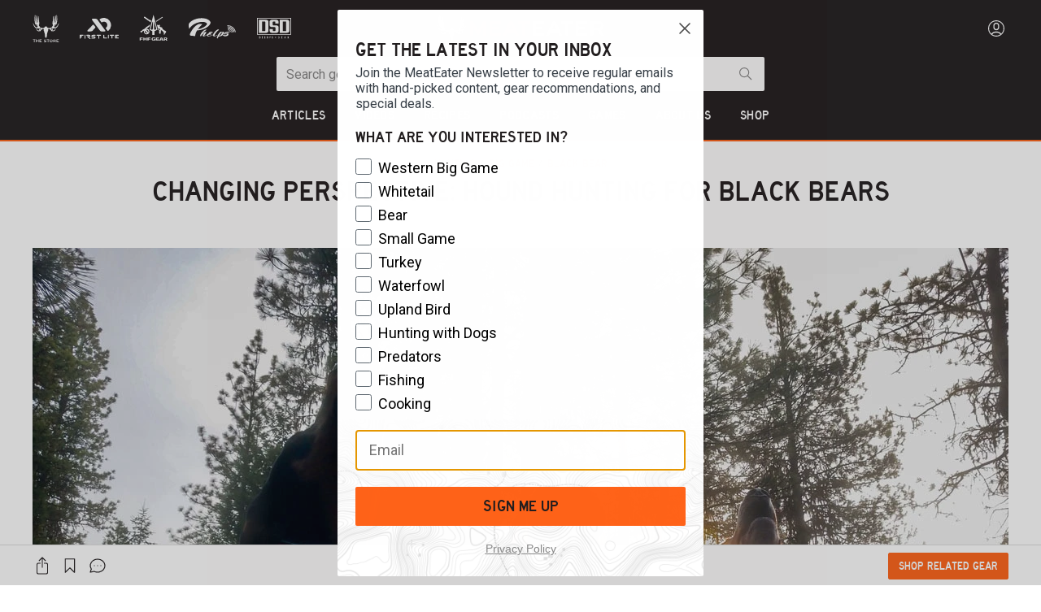

--- FILE ---
content_type: text/html; charset=utf-8
request_url: https://www.themeateater.com/hunt/black-bear/changing-perspective-hound-hunting-for-black-bears
body_size: 111279
content:
<!doctype html>
<html data-n-head-ssr lang="en-us" data-n-head="%7B%22lang%22:%7B%22ssr%22:%22en-us%22%7D%7D">
  <head >
    <title>Changing Perspective: Hound Hunting for Black Bears | MeatEater Hunting</title><meta data-n-head="ssr" charset="utf-8"><meta data-n-head="ssr" name="viewport" content="width=device-width, initial-scale=1"><meta data-n-head="ssr" data-hid="description" name="description" content="The big, chocolate-colored boar was exactly the type of bear I’d dreamed of for years. This was the third time he’d bayed up on the ground in heavy cover and it was my last chance. Our crew had been after him for eight hours and, with evening approaching, there wasn’t time for another chase.
The..."><meta data-n-head="ssr" data-hid="author" name="author" content="Brody Henderson"><meta data-n-head="ssr" data-hid="date" name="date" content="2019-06-05T21:43:31.000Z"><meta data-n-head="ssr" data-hid="og:title" property="og:title" content="Changing Perspective: Hound Hunting for Black Bears"><meta data-n-head="ssr" data-hid="og:description" property="og:description" content="The big, chocolate-colored boar was exactly the type of bear I’d dreamed of for years. This was the third time he’d bayed up on the ground in heavy cover and it was my last chance. Our crew had been after him for eight hours and, with evening approaching, there wasn’t time for another chase.
The..."><meta data-n-head="ssr" data-hid="og:image" property="og:image" content="https://images.ctfassets.net/pujs1b1v0165/15ZWkrkHpFb7GZhDBkR4Ew/f35834a9ac541cf725939f24b75e74f4/idaho-bear-hunt-meateater.jpg?fit=fill&amp;w=1200&amp;h=630"><meta data-n-head="ssr" data-hid="og:image:secure_url" property="og:image:secure_url" content="https://images.ctfassets.net/pujs1b1v0165/15ZWkrkHpFb7GZhDBkR4Ew/f35834a9ac541cf725939f24b75e74f4/idaho-bear-hunt-meateater.jpg?fit=fill&amp;w=1200&amp;h=630"><meta data-n-head="ssr" data-hid="og:image:width" property="og:image:width" content="1200"><meta data-n-head="ssr" data-hid="og:image:height" property="og:image:height" content="630"><meta data-n-head="ssr" data-hid="og:url" property="og:url" content="https://www.themeateater.com/hunt/black-bear/changing-perspective-hound-hunting-for-black-bears"><meta data-n-head="ssr" data-hid="og:type" property="og:type" content="website"><meta data-n-head="ssr" data-hid="fb:app_id" property="fb:app_id" content="400844874643490"><link data-n-head="ssr" rel="icon" type="image/x-icon" href="/favicon.ico"><link data-n-head="ssr" rel="icon" type="image/png" sizes="192x192" href="/touch-icon-192.png"><link data-n-head="ssr" rel="apple-touch-icon" sizes="180x180" href="/touch-icon-180.png"><link data-n-head="ssr" rel="preload" as="style" href="https://cdnjs.cloudflare.com/ajax/libs/bulma/0.9.4/css/bulma.min.css"><link data-n-head="ssr" rel="stylesheet" href="https://cdnjs.cloudflare.com/ajax/libs/bulma/0.9.4/css/bulma.min.css"><link data-n-head="ssr" href="https://pieeyegpc.pii.ai/1/dsrp/237fd620-1b38-47fa-9fe1-6754e69d3a86/gpc.css" media="none" onload="this.media=&quot;all&quot;" rel="stylesheet"><link data-n-head="ssr" rel="preconnect" href="https://images.ctfassets.net"><link data-n-head="ssr" rel="preconnect" href="https://fonts.gstatic.com" crossorigin="true"><link data-n-head="ssr" rel="dns-prefetch" href="https://images.ctfassets.net"><link data-n-head="ssr" rel="dns-prefetch" href="https://fonts.gstatic.com"><link data-n-head="ssr" rel="dns-prefetch" href="https://fonts.googleapis.com"><link data-n-head="ssr" rel="dns-prefetch" href="https://cdnjs.cloudflare.com"><link data-n-head="ssr" rel="dns-prefetch" href="https://googletagmanager.com"><link data-n-head="ssr" rel="dns-prefetch" href="https://cdn.attn.tv"><link data-n-head="ssr" data-hid="canonical" rel="canonical" href="https://www.themeateater.com/hunt/black-bear/changing-perspective-hound-hunting-for-black-bears"><script data-n-head="ssr">
      window.NREUM||(NREUM={});NREUM.init={distributed_tracing:{enabled:true},privacy:{cookies_enabled:true},ajax:{deny_list:["bam.nr-data.net"]}};
      NREUM.loader_config={accountID:"3672437",trustKey:"3672437",agentID:"594377741",licenseKey:"NRJS-ab79ba98d5053759779",applicationID:"594377741"};
      NREUM.info={beacon:"bam.nr-data.net",errorBeacon:"bam.nr-data.net",licenseKey:"NRJS-ab79ba98d5053759779",applicationID:"594377741",sa:1};
      window.NREUM||(NREUM={}),__nr_require=function(t,e,n){function r(n){if(!e[n]){var o=e[n]={exports:{}};t[n][0].call(o.exports,function(e){var o=t[n][1][e];return r(o||e)},o,o.exports)}return e[n].exports}if("function"==typeof __nr_require)return __nr_require;for(var o=0;o<n.length;o++)r(n[o]);return r}({1:[function(t,e,n){function r(t){try{s.console&&console.log(t)}catch(e){}}var o,i=t("ee"),a=t(31),s={};try{o=localStorage.getItem("__nr_flags").split(","),console&&"function"==typeof console.log&&(s.console=!0,o.indexOf("dev")!==-1&&(s.dev=!0),o.indexOf("nr_dev")!==-1&&(s.nrDev=!0))}catch(c){}s.nrDev&&i.on("internal-error",function(t){r(t.stack)}),s.dev&&i.on("fn-err",function(t,e,n){r(n.stack)}),s.dev&&(r("NR AGENT IN DEVELOPMENT MODE"),r("flags: "+a(s,function(t,e){return t}).join(", ")))},{}],2:[function(t,e,n){function r(t,e,n,r,s){try{l?l-=1:o(s||new UncaughtException(t,e,n),!0)}catch(f){try{i("ierr",[f,c.now(),!0])}catch(d){}}return"function"==typeof u&&u.apply(this,a(arguments))}function UncaughtException(t,e,n){this.message=t||"Uncaught error with no additional information",this.sourceURL=e,this.line=n}function o(t,e){var n=e?null:c.now();i("err",[t,n])}var i=t("handle"),a=t(32),s=t("ee"),c=t("loader"),f=t("gos"),u=window.onerror,d=!1,p="nr@seenError";if(!c.disabled){var l=0;c.features.err=!0,t(1),window.onerror=r;try{throw new Error}catch(h){"stack"in h&&(t(14),t(13),"addEventListener"in window&&t(7),c.xhrWrappable&&t(15),d=!0)}s.on("fn-start",function(t,e,n){d&&(l+=1)}),s.on("fn-err",function(t,e,n){d&&!n[p]&&(f(n,p,function(){return!0}),this.thrown=!0,o(n))}),s.on("fn-end",function(){d&&!this.thrown&&l>0&&(l-=1)}),s.on("internal-error",function(t){i("ierr",[t,c.now(),!0])})}},{}],3:[function(t,e,n){var r=t("loader");r.disabled||(r.features.ins=!0)},{}],4:[function(t,e,n){function r(){U++,L=g.hash,this[u]=y.now()}function o(){U--,g.hash!==L&&i(0,!0);var t=y.now();this[h]=~~this[h]+t-this[u],this[d]=t}function i(t,e){E.emit("newURL",[""+g,e])}function a(t,e){t.on(e,function(){this[e]=y.now()})}var s="-start",c="-end",f="-body",u="fn"+s,d="fn"+c,p="cb"+s,l="cb"+c,h="jsTime",m="fetch",v="addEventListener",w=window,g=w.location,y=t("loader");if(w[v]&&y.xhrWrappable&&!y.disabled){var x=t(11),b=t(12),E=t(9),R=t(7),O=t(14),T=t(8),S=t(15),P=t(10),M=t("ee"),C=M.get("tracer"),N=t(23);t(17),y.features.spa=!0;var L,U=0;M.on(u,r),b.on(p,r),P.on(p,r),M.on(d,o),b.on(l,o),P.on(l,o),M.buffer([u,d,"xhr-resolved"]),R.buffer([u]),O.buffer(["setTimeout"+c,"clearTimeout"+s,u]),S.buffer([u,"new-xhr","send-xhr"+s]),T.buffer([m+s,m+"-done",m+f+s,m+f+c]),E.buffer(["newURL"]),x.buffer([u]),b.buffer(["propagate",p,l,"executor-err","resolve"+s]),C.buffer([u,"no-"+u]),P.buffer(["new-jsonp","cb-start","jsonp-error","jsonp-end"]),a(T,m+s),a(T,m+"-done"),a(P,"new-jsonp"),a(P,"jsonp-end"),a(P,"cb-start"),E.on("pushState-end",i),E.on("replaceState-end",i),w[v]("hashchange",i,N(!0)),w[v]("load",i,N(!0)),w[v]("popstate",function(){i(0,U>1)},N(!0))}},{}],5:[function(t,e,n){function r(){var t=new PerformanceObserver(function(t,e){var n=t.getEntries();s(v,[n])});try{t.observe({entryTypes:["resource"]})}catch(e){}}function o(t){if(s(v,[window.performance.getEntriesByType(w)]),window.performance["c"+p])try{window.performance[h](m,o,!1)}catch(t){}else try{window.performance[h]("webkit"+m,o,!1)}catch(t){}}function i(t){}if(window.performance&&window.performance.timing&&window.performance.getEntriesByType){var a=t("ee"),s=t("handle"),c=t(14),f=t(13),u=t(6),d=t(23),p="learResourceTimings",l="addEventListener",h="removeEventListener",m="resourcetimingbufferfull",v="bstResource",w="resource",g="-start",y="-end",x="fn"+g,b="fn"+y,E="bstTimer",R="pushState",O=t("loader");if(!O.disabled){O.features.stn=!0,t(9),"addEventListener"in window&&t(7);var T=NREUM.o.EV;a.on(x,function(t,e){var n=t[0];n instanceof T&&(this.bstStart=O.now())}),a.on(b,function(t,e){var n=t[0];n instanceof T&&s("bst",[n,e,this.bstStart,O.now()])}),c.on(x,function(t,e,n){this.bstStart=O.now(),this.bstType=n}),c.on(b,function(t,e){s(E,[e,this.bstStart,O.now(),this.bstType])}),f.on(x,function(){this.bstStart=O.now()}),f.on(b,function(t,e){s(E,[e,this.bstStart,O.now(),"requestAnimationFrame"])}),a.on(R+g,function(t){this.time=O.now(),this.startPath=location.pathname+location.hash}),a.on(R+y,function(t){s("bstHist",[location.pathname+location.hash,this.startPath,this.time])}),u()?(s(v,[window.performance.getEntriesByType("resource")]),r()):l in window.performance&&(window.performance["c"+p]?window.performance[l](m,o,d(!1)):window.performance[l]("webkit"+m,o,d(!1))),document[l]("scroll",i,d(!1)),document[l]("keypress",i,d(!1)),document[l]("click",i,d(!1))}}},{}],6:[function(t,e,n){e.exports=function(){return"PerformanceObserver"in window&&"function"==typeof window.PerformanceObserver}},{}],7:[function(t,e,n){function r(t){for(var e=t;e&&!e.hasOwnProperty(u);)e=Object.getPrototypeOf(e);e&&o(e)}function o(t){s.inPlace(t,[u,d],"-",i)}function i(t,e){return t[1]}var a=t("ee").get("events"),s=t("wrap-function")(a,!0),c=t("gos"),f=XMLHttpRequest,u="addEventListener",d="removeEventListener";e.exports=a,"getPrototypeOf"in Object?(r(document),r(window),r(f.prototype)):f.prototype.hasOwnProperty(u)&&(o(window),o(f.prototype)),a.on(u+"-start",function(t,e){var n=t[1];if(null!==n&&("function"==typeof n||"object"==typeof n)){var r=c(n,"nr@wrapped",function(){function t(){if("function"==typeof n.handleEvent)return n.handleEvent.apply(n,arguments)}var e={object:t,"function":n}[typeof n];return e?s(e,"fn-",null,e.name||"anonymous"):n});this.wrapped=t[1]=r}}),a.on(d+"-start",function(t){t[1]=this.wrapped||t[1]})},{}],8:[function(t,e,n){function r(t,e,n){var r=t[e];"function"==typeof r&&(t[e]=function(){var t=i(arguments),e={};o.emit(n+"before-start",[t],e);var a;e[m]&&e[m].dt&&(a=e[m].dt);var s=r.apply(this,t);return o.emit(n+"start",[t,a],s),s.then(function(t){return o.emit(n+"end",[null,t],s),t},function(t){throw o.emit(n+"end",[t],s),t})})}var o=t("ee").get("fetch"),i=t(32),a=t(31);e.exports=o;var s=window,c="fetch-",f=c+"body-",u=["arrayBuffer","blob","json","text","formData"],d=s.Request,p=s.Response,l=s.fetch,h="prototype",m="nr@context";d&&p&&l&&(a(u,function(t,e){r(d[h],e,f),r(p[h],e,f)}),r(s,"fetch",c),o.on(c+"end",function(t,e){var n=this;if(e){var r=e.headers.get("content-length");null!==r&&(n.rxSize=r),o.emit(c+"done",[null,e],n)}else o.emit(c+"done",[t],n)}))},{}],9:[function(t,e,n){var r=t("ee").get("history"),o=t("wrap-function")(r);e.exports=r;var i=window.history&&window.history.constructor&&window.history.constructor.prototype,a=window.history;i&&i.pushState&&i.replaceState&&(a=i),o.inPlace(a,["pushState","replaceState"],"-")},{}],10:[function(t,e,n){function r(t){function e(){f.emit("jsonp-end",[],l),t.removeEventListener("load",e,c(!1)),t.removeEventListener("error",n,c(!1))}function n(){f.emit("jsonp-error",[],l),f.emit("jsonp-end",[],l),t.removeEventListener("load",e,c(!1)),t.removeEventListener("error",n,c(!1))}var r=t&&"string"==typeof t.nodeName&&"script"===t.nodeName.toLowerCase();if(r){var o="function"==typeof t.addEventListener;if(o){var a=i(t.src);if(a){var d=s(a),p="function"==typeof d.parent[d.key];if(p){var l={};u.inPlace(d.parent,[d.key],"cb-",l),t.addEventListener("load",e,c(!1)),t.addEventListener("error",n,c(!1)),f.emit("new-jsonp",[t.src],l)}}}}}function o(){return"addEventListener"in window}function i(t){var e=t.match(d);return e?e[1]:null}function a(t,e){var n=t.match(l),r=n[1],o=n[3];return o?a(o,e[r]):e[r]}function s(t){var e=t.match(p);return e&&e.length>=3?{key:e[2],parent:a(e[1],window)}:{key:t,parent:window}}var c=t(23),f=t("ee").get("jsonp"),u=t("wrap-function")(f);if(e.exports=f,o()){var d=/[?&](?:callback|cb)=([^&#]+)/,p=/(.*)\.([^.]+)/,l=/^(\w+)(\.|$)(.*)$/,h=["appendChild","insertBefore","replaceChild"];Node&&Node.prototype&&Node.prototype.appendChild?u.inPlace(Node.prototype,h,"dom-"):(u.inPlace(HTMLElement.prototype,h,"dom-"),u.inPlace(HTMLHeadElement.prototype,h,"dom-"),u.inPlace(HTMLBodyElement.prototype,h,"dom-")),f.on("dom-start",function(t){r(t[0])})}},{}],11:[function(t,e,n){var r=t("ee").get("mutation"),o=t("wrap-function")(r),i=NREUM.o.MO;e.exports=r,i&&(window.MutationObserver=function(t){return this instanceof i?new i(o(t,"fn-")):i.apply(this,arguments)},MutationObserver.prototype=i.prototype)},{}],12:[function(t,e,n){function r(t){var e=i.context(),n=s(t,"executor-",e,null,!1),r=new f(n);return i.context(r).getCtx=function(){return e},r}var o=t("wrap-function"),i=t("ee").get("promise"),a=t("ee").getOrSetContext,s=o(i),c=t(31),f=NREUM.o.PR;e.exports=i,f&&(window.Promise=r,["all","race"].forEach(function(t){var e=f[t];f[t]=function(n){function r(t){return function(){i.emit("propagate",[null,!o],a,!1,!1),o=o||!t}}var o=!1;c(n,function(e,n){Promise.resolve(n).then(r("all"===t),r(!1))});var a=e.apply(f,arguments),s=f.resolve(a);return s}}),["resolve","reject"].forEach(function(t){var e=f[t];f[t]=function(t){var n=e.apply(f,arguments);return t!==n&&i.emit("propagate",[t,!0],n,!1,!1),n}}),f.prototype["catch"]=function(t){return this.then(null,t)},f.prototype=Object.create(f.prototype,{constructor:{value:r}}),c(Object.getOwnPropertyNames(f),function(t,e){try{r[e]=f[e]}catch(n){}}),o.wrapInPlace(f.prototype,"then",function(t){return function(){var e=this,n=o.argsToArray.apply(this,arguments),r=a(e);r.promise=e,n[0]=s(n[0],"cb-",r,null,!1),n[1]=s(n[1],"cb-",r,null,!1);var c=t.apply(this,n);return r.nextPromise=c,i.emit("propagate",[e,!0],c,!1,!1),c}}),i.on("executor-start",function(t){t[0]=s(t[0],"resolve-",this,null,!1),t[1]=s(t[1],"resolve-",this,null,!1)}),i.on("executor-err",function(t,e,n){t[1](n)}),i.on("cb-end",function(t,e,n){i.emit("propagate",[n,!0],this.nextPromise,!1,!1)}),i.on("propagate",function(t,e,n){this.getCtx&&!e||(this.getCtx=function(){if(t instanceof Promise)var e=i.context(t);return e&&e.getCtx?e.getCtx():this})}),r.toString=function(){return""+f})},{}],13:[function(t,e,n){var r=t("ee").get("raf"),o=t("wrap-function")(r),i="equestAnimationFrame";e.exports=r,o.inPlace(window,["r"+i,"mozR"+i,"webkitR"+i,"msR"+i],"raf-"),r.on("raf-start",function(t){t[0]=o(t[0],"fn-")})},{}],14:[function(t,e,n){function r(t,e,n){t[0]=a(t[0],"fn-",null,n)}function o(t,e,n){this.method=n,this.timerDuration=isNaN(t[1])?0:+t[1],t[0]=a(t[0],"fn-",this,n)}var i=t("ee").get("timer"),a=t("wrap-function")(i),s="setTimeout",c="setInterval",f="clearTimeout",u="-start",d="-";e.exports=i,a.inPlace(window,[s,"setImmediate"],s+d),a.inPlace(window,[c],c+d),a.inPlace(window,[f,"clearImmediate"],f+d),i.on(c+u,r),i.on(s+u,o)},{}],15:[function(t,e,n){function r(t,e){d.inPlace(e,["onreadystatechange"],"fn-",s)}function o(){var t=this,e=u.context(t);t.readyState>3&&!e.resolved&&(e.resolved=!0,u.emit("xhr-resolved",[],t)),d.inPlace(t,y,"fn-",s)}function i(t){x.push(t),m&&(E?E.then(a):w?w(a):(R=-R,O.data=R))}function a(){for(var t=0;t<x.length;t++)r([],x[t]);x.length&&(x=[])}function s(t,e){return e}function c(t,e){for(var n in t)e[n]=t[n];return e}t(7);var f=t("ee"),u=f.get("xhr"),d=t("wrap-function")(u),p=t(23),l=NREUM.o,h=l.XHR,m=l.MO,v=l.PR,w=l.SI,g="readystatechange",y=["onload","onerror","onabort","onloadstart","onloadend","onprogress","ontimeout"],x=[];e.exports=u;var b=window.XMLHttpRequest=function(t){var e=new h(t);try{u.emit("new-xhr",[e],e),e.addEventListener(g,o,p(!1))}catch(n){try{u.emit("internal-error",[n])}catch(r){}}return e};if(c(h,b),b.prototype=h.prototype,d.inPlace(b.prototype,["open","send"],"-xhr-",s),u.on("send-xhr-start",function(t,e){r(t,e),i(e)}),u.on("open-xhr-start",r),m){var E=v&&v.resolve();if(!w&&!v){var R=1,O=document.createTextNode(R);new m(a).observe(O,{characterData:!0})}}else f.on("fn-end",function(t){t[0]&&t[0].type===g||a()})},{}],16:[function(t,e,n){function r(t){if(!s(t))return null;var e=window.NREUM;if(!e.loader_config)return null;var n=(e.loader_config.accountID||"").toString()||null,r=(e.loader_config.agentID||"").toString()||null,f=(e.loader_config.trustKey||"").toString()||null;if(!n||!r)return null;var h=l.generateSpanId(),m=l.generateTraceId(),v=Date.now(),w={spanId:h,traceId:m,timestamp:v};return(t.sameOrigin||c(t)&&p())&&(w.traceContextParentHeader=o(h,m),w.traceContextStateHeader=i(h,v,n,r,f)),(t.sameOrigin&&!u()||!t.sameOrigin&&c(t)&&d())&&(w.newrelicHeader=a(h,m,v,n,r,f)),w}function o(t,e){return"00-"+e+"-"+t+"-01"}function i(t,e,n,r,o){var i=0,a="",s=1,c="",f="";return o+"@nr="+i+"-"+s+"-"+n+"-"+r+"-"+t+"-"+a+"-"+c+"-"+f+"-"+e}function a(t,e,n,r,o,i){var a="btoa"in window&&"function"==typeof window.btoa;if(!a)return null;var s={v:[0,1],d:{ty:"Browser",ac:r,ap:o,id:t,tr:e,ti:n}};return i&&r!==i&&(s.d.tk=i),btoa(JSON.stringify(s))}function s(t){return f()&&c(t)}function c(t){var e=!1,n={};if("init"in NREUM&&"distributed_tracing"in NREUM.init&&(n=NREUM.init.distributed_tracing),t.sameOrigin)e=!0;else if(n.allowed_origins instanceof Array)for(var r=0;r<n.allowed_origins.length;r++){var o=h(n.allowed_origins[r]);if(t.hostname===o.hostname&&t.protocol===o.protocol&&t.port===o.port){e=!0;break}}return e}function f(){return"init"in NREUM&&"distributed_tracing"in NREUM.init&&!!NREUM.init.distributed_tracing.enabled}function u(){return"init"in NREUM&&"distributed_tracing"in NREUM.init&&!!NREUM.init.distributed_tracing.exclude_newrelic_header}function d(){return"init"in NREUM&&"distributed_tracing"in NREUM.init&&NREUM.init.distributed_tracing.cors_use_newrelic_header!==!1}function p(){return"init"in NREUM&&"distributed_tracing"in NREUM.init&&!!NREUM.init.distributed_tracing.cors_use_tracecontext_headers}var l=t(28),h=t(18);e.exports={generateTracePayload:r,shouldGenerateTrace:s}},{}],17:[function(t,e,n){function r(t){var e=this.params,n=this.metrics;if(!this.ended){this.ended=!0;for(var r=0;r<p;r++)t.removeEventListener(d[r],this.listener,!1);return e.protocol&&"data"===e.protocol?void g("Ajax/DataUrl/Excluded"):void(e.aborted||(n.duration=a.now()-this.startTime,this.loadCaptureCalled||4!==t.readyState?null==e.status&&(e.status=0):i(this,t),n.cbTime=this.cbTime,s("xhr",[e,n,this.startTime,this.endTime,"xhr"],this)))}}function o(t,e){var n=c(e),r=t.params;r.hostname=n.hostname,r.port=n.port,r.protocol=n.protocol,r.host=n.hostname+":"+n.port,r.pathname=n.pathname,t.parsedOrigin=n,t.sameOrigin=n.sameOrigin}function i(t,e){t.params.status=e.status;var n=v(e,t.lastSize);if(n&&(t.metrics.rxSize=n),t.sameOrigin){var r=e.getResponseHeader("X-NewRelic-App-Data");r&&(t.params.cat=r.split(", ").pop())}t.loadCaptureCalled=!0}var a=t("loader");if(a.xhrWrappable&&!a.disabled){var s=t("handle"),c=t(18),f=t(16).generateTracePayload,u=t("ee"),d=["load","error","abort","timeout"],p=d.length,l=t("id"),h=t(24),m=t(22),v=t(19),w=t(23),g=t(25).recordSupportability,y=NREUM.o.REQ,x=window.XMLHttpRequest;a.features.xhr=!0,t(15),t(8),u.on("new-xhr",function(t){var e=this;e.totalCbs=0,e.called=0,e.cbTime=0,e.end=r,e.ended=!1,e.xhrGuids={},e.lastSize=null,e.loadCaptureCalled=!1,e.params=this.params||{},e.metrics=this.metrics||{},t.addEventListener("load",function(n){i(e,t)},w(!1)),h&&(h>34||h<10)||t.addEventListener("progress",function(t){e.lastSize=t.loaded},w(!1))}),u.on("open-xhr-start",function(t){this.params={method:t[0]},o(this,t[1]),this.metrics={}}),u.on("open-xhr-end",function(t,e){"loader_config"in NREUM&&"xpid"in NREUM.loader_config&&this.sameOrigin&&e.setRequestHeader("X-NewRelic-ID",NREUM.loader_config.xpid);var n=f(this.parsedOrigin);if(n){var r=!1;n.newrelicHeader&&(e.setRequestHeader("newrelic",n.newrelicHeader),r=!0),n.traceContextParentHeader&&(e.setRequestHeader("traceparent",n.traceContextParentHeader),n.traceContextStateHeader&&e.setRequestHeader("tracestate",n.traceContextStateHeader),r=!0),r&&(this.dt=n)}}),u.on("send-xhr-start",function(t,e){var n=this.metrics,r=t[0],o=this;if(n&&r){var i=m(r);i&&(n.txSize=i)}this.startTime=a.now(),this.listener=function(t){try{"abort"!==t.type||o.loadCaptureCalled||(o.params.aborted=!0),("load"!==t.type||o.called===o.totalCbs&&(o.onloadCalled||"function"!=typeof e.onload))&&o.end(e)}catch(n){try{u.emit("internal-error",[n])}catch(r){}}};for(var s=0;s<p;s++)e.addEventListener(d[s],this.listener,w(!1))}),u.on("xhr-cb-time",function(t,e,n){this.cbTime+=t,e?this.onloadCalled=!0:this.called+=1,this.called!==this.totalCbs||!this.onloadCalled&&"function"==typeof n.onload||this.end(n)}),u.on("xhr-load-added",function(t,e){var n=""+l(t)+!!e;this.xhrGuids&&!this.xhrGuids[n]&&(this.xhrGuids[n]=!0,this.totalCbs+=1)}),u.on("xhr-load-removed",function(t,e){var n=""+l(t)+!!e;this.xhrGuids&&this.xhrGuids[n]&&(delete this.xhrGuids[n],this.totalCbs-=1)}),u.on("xhr-resolved",function(){this.endTime=a.now()}),u.on("addEventListener-end",function(t,e){e instanceof x&&"load"===t[0]&&u.emit("xhr-load-added",[t[1],t[2]],e)}),u.on("removeEventListener-end",function(t,e){e instanceof x&&"load"===t[0]&&u.emit("xhr-load-removed",[t[1],t[2]],e)}),u.on("fn-start",function(t,e,n){e instanceof x&&("onload"===n&&(this.onload=!0),("load"===(t[0]&&t[0].type)||this.onload)&&(this.xhrCbStart=a.now()))}),u.on("fn-end",function(t,e){this.xhrCbStart&&u.emit("xhr-cb-time",[a.now()-this.xhrCbStart,this.onload,e],e)}),u.on("fetch-before-start",function(t){function e(t,e){var n=!1;return e.newrelicHeader&&(t.set("newrelic",e.newrelicHeader),n=!0),e.traceContextParentHeader&&(t.set("traceparent",e.traceContextParentHeader),e.traceContextStateHeader&&t.set("tracestate",e.traceContextStateHeader),n=!0),n}var n,r=t[1]||{};"string"==typeof t[0]?n=t[0]:t[0]&&t[0].url?n=t[0].url:window.URL&&t[0]&&t[0]instanceof URL&&(n=t[0].href),n&&(this.parsedOrigin=c(n),this.sameOrigin=this.parsedOrigin.sameOrigin);var o=f(this.parsedOrigin);if(o&&(o.newrelicHeader||o.traceContextParentHeader))if("string"==typeof t[0]||window.URL&&t[0]&&t[0]instanceof URL){var i={};for(var a in r)i[a]=r[a];i.headers=new Headers(r.headers||{}),e(i.headers,o)&&(this.dt=o),t.length>1?t[1]=i:t.push(i)}else t[0]&&t[0].headers&&e(t[0].headers,o)&&(this.dt=o)}),u.on("fetch-start",function(t,e){this.params={},this.metrics={},this.startTime=a.now(),this.dt=e,t.length>=1&&(this.target=t[0]),t.length>=2&&(this.opts=t[1]);var n,r=this.opts||{},i=this.target;if("string"==typeof i?n=i:"object"==typeof i&&i instanceof y?n=i.url:window.URL&&"object"==typeof i&&i instanceof URL&&(n=i.href),o(this,n),"data"!==this.params.protocol){var s=(""+(i&&i instanceof y&&i.method||r.method||"GET")).toUpperCase();this.params.method=s,this.txSize=m(r.body)||0}}),u.on("fetch-done",function(t,e){if(this.endTime=a.now(),this.params||(this.params={}),"data"===this.params.protocol)return void g("Ajax/DataUrl/Excluded");this.params.status=e?e.status:0;var n;"string"==typeof this.rxSize&&this.rxSize.length>0&&(n=+this.rxSize);var r={txSize:this.txSize,rxSize:n,duration:a.now()-this.startTime};s("xhr",[this.params,r,this.startTime,this.endTime,"fetch"],this)})}},{}],18:[function(t,e,n){var r={};e.exports=function(t){if(t in r)return r[t];if(0===(t||"").indexOf("data:"))return{protocol:"data"};var e=document.createElement("a"),n=window.location,o={};e.href=t,o.port=e.port;var i=e.href.split("://");!o.port&&i[1]&&(o.port=i[1].split("/")[0].split("@").pop().split(":")[1]),o.port&&"0"!==o.port||(o.port="https"===i[0]?"443":"80"),o.hostname=e.hostname||n.hostname,o.pathname=e.pathname,o.protocol=i[0],"/"!==o.pathname.charAt(0)&&(o.pathname="/"+o.pathname);var a=!e.protocol||":"===e.protocol||e.protocol===n.protocol,s=e.hostname===document.domain&&e.port===n.port;return o.sameOrigin=a&&(!e.hostname||s),"/"===o.pathname&&(r[t]=o),o}},{}],19:[function(t,e,n){function r(t,e){var n=t.responseType;return"json"===n&&null!==e?e:"arraybuffer"===n||"blob"===n||"json"===n?o(t.response):"text"===n||""===n||void 0===n?o(t.responseText):void 0}var o=t(22);e.exports=r},{}],20:[function(t,e,n){function r(){}function o(t,e,n,r){return function(){return u.recordSupportability("API/"+e+"/called"),i(t+e,[f.now()].concat(s(arguments)),n?null:this,r),n?void 0:this}}var i=t("handle"),a=t(31),s=t(32),c=t("ee").get("tracer"),f=t("loader"),u=t(25),d=NREUM;"undefined"==typeof window.newrelic&&(newrelic=d);var p=["setPageViewName","setCustomAttribute","setErrorHandler","finished","addToTrace","inlineHit","addRelease"],l="api-",h=l+"ixn-";a(p,function(t,e){d[e]=o(l,e,!0,"api")}),d.addPageAction=o(l,"addPageAction",!0),d.setCurrentRouteName=o(l,"routeName",!0),e.exports=newrelic,d.interaction=function(){return(new r).get()};var m=r.prototype={createTracer:function(t,e){var n={},r=this,o="function"==typeof e;return i(h+"tracer",[f.now(),t,n],r),function(){if(c.emit((o?"":"no-")+"fn-start",[f.now(),r,o],n),o)try{return e.apply(this,arguments)}catch(t){throw c.emit("fn-err",[arguments,this,t],n),t}finally{c.emit("fn-end",[f.now()],n)}}}};a("actionText,setName,setAttribute,save,ignore,onEnd,getContext,end,get".split(","),function(t,e){m[e]=o(h,e)}),newrelic.noticeError=function(t,e){"string"==typeof t&&(t=new Error(t)),u.recordSupportability("API/noticeError/called"),i("err",[t,f.now(),!1,e])}},{}],21:[function(t,e,n){function r(t){if(NREUM.init){for(var e=NREUM.init,n=t.split("."),r=0;r<n.length-1;r++)if(e=e[n[r]],"object"!=typeof e)return;return e=e[n[n.length-1]]}}e.exports={getConfiguration:r}},{}],22:[function(t,e,n){e.exports=function(t){if("string"==typeof t&&t.length)return t.length;if("object"==typeof t){if("undefined"!=typeof ArrayBuffer&&t instanceof ArrayBuffer&&t.byteLength)return t.byteLength;if("undefined"!=typeof Blob&&t instanceof Blob&&t.size)return t.size;if(!("undefined"!=typeof FormData&&t instanceof FormData))try{return JSON.stringify(t).length}catch(e){return}}}},{}],23:[function(t,e,n){var r=!1;try{var o=Object.defineProperty({},"passive",{get:function(){r=!0}});window.addEventListener("testPassive",null,o),window.removeEventListener("testPassive",null,o)}catch(i){}e.exports=function(t){return r?{passive:!0,capture:!!t}:!!t}},{}],24:[function(t,e,n){var r=0,o=navigator.userAgent.match(/Firefox[\/\s](\d+\.\d+)/);o&&(r=+o[1]),e.exports=r},{}],25:[function(t,e,n){function r(t,e){var n=[a,t,{name:t},e];return i("storeMetric",n,null,"api"),n}function o(t,e){var n=[s,t,{name:t},e];return i("storeEventMetrics",n,null,"api"),n}var i=t("handle"),a="sm",s="cm";e.exports={constants:{SUPPORTABILITY_METRIC:a,CUSTOM_METRIC:s},recordSupportability:r,recordCustom:o}},{}],26:[function(t,e,n){function r(){return s.exists&&performance.now?Math.round(performance.now()):(i=Math.max((new Date).getTime(),i))-a}function o(){return i}var i=(new Date).getTime(),a=i,s=t(33);e.exports=r,e.exports.offset=a,e.exports.getLastTimestamp=o},{}],27:[function(t,e,n){function r(t,e){var n=t.getEntries();n.forEach(function(t){"first-paint"===t.name?l("timing",["fp",Math.floor(t.startTime)]):"first-contentful-paint"===t.name&&l("timing",["fcp",Math.floor(t.startTime)])})}function o(t,e){var n=t.getEntries();if(n.length>0){var r=n[n.length-1];if(f&&f<r.startTime)return;var o=[r],i=a({});i&&o.push(i),l("lcp",o)}}function i(t){t.getEntries().forEach(function(t){t.hadRecentInput||l("cls",[t])})}function a(t){var e=navigator.connection||navigator.mozConnection||navigator.webkitConnection;if(e)return e.type&&(t["net-type"]=e.type),e.effectiveType&&(t["net-etype"]=e.effectiveType),e.rtt&&(t["net-rtt"]=e.rtt),e.downlink&&(t["net-dlink"]=e.downlink),t}function s(t){if(t instanceof w&&!y){var e=Math.round(t.timeStamp),n={type:t.type};a(n),e<=h.now()?n.fid=h.now()-e:e>h.offset&&e<=Date.now()?(e-=h.offset,n.fid=h.now()-e):e=h.now(),y=!0,l("timing",["fi",e,n])}}function c(t){"hidden"===t&&(f=h.now(),l("pageHide",[f]))}if(!("init"in NREUM&&"page_view_timing"in NREUM.init&&"enabled"in NREUM.init.page_view_timing&&NREUM.init.page_view_timing.enabled===!1)){var f,u,d,p,l=t("handle"),h=t("loader"),m=t(30),v=t(23),w=NREUM.o.EV;if("PerformanceObserver"in window&&"function"==typeof window.PerformanceObserver){u=new PerformanceObserver(r);try{u.observe({entryTypes:["paint"]})}catch(g){}d=new PerformanceObserver(o);try{d.observe({entryTypes:["largest-contentful-paint"]})}catch(g){}p=new PerformanceObserver(i);try{p.observe({type:"layout-shift",buffered:!0})}catch(g){}}if("addEventListener"in document){var y=!1,x=["click","keydown","mousedown","pointerdown","touchstart"];x.forEach(function(t){document.addEventListener(t,s,v(!1))})}m(c)}},{}],28:[function(t,e,n){function r(){function t(){return e?15&e[n++]:16*Math.random()|0}var e=null,n=0,r=window.crypto||window.msCrypto;r&&r.getRandomValues&&(e=r.getRandomValues(new Uint8Array(31)));for(var o,i="xxxxxxxx-xxxx-4xxx-yxxx-xxxxxxxxxxxx",a="",s=0;s<i.length;s++)o=i[s],"x"===o?a+=t().toString(16):"y"===o?(o=3&t()|8,a+=o.toString(16)):a+=o;return a}function o(){return a(16)}function i(){return a(32)}function a(t){function e(){return n?15&n[r++]:16*Math.random()|0}var n=null,r=0,o=window.crypto||window.msCrypto;o&&o.getRandomValues&&Uint8Array&&(n=o.getRandomValues(new Uint8Array(t)));for(var i=[],a=0;a<t;a++)i.push(e().toString(16));return i.join("")}e.exports={generateUuid:r,generateSpanId:o,generateTraceId:i}},{}],29:[function(t,e,n){function r(t,e){if(!o)return!1;if(t!==o)return!1;if(!e)return!0;if(!i)return!1;for(var n=i.split("."),r=e.split("."),a=0;a<r.length;a++)if(r[a]!==n[a])return!1;return!0}var o=null,i=null,a=/Version\/(\S+)\s+Safari/;if(navigator.userAgent){var s=navigator.userAgent,c=s.match(a);c&&s.indexOf("Chrome")===-1&&s.indexOf("Chromium")===-1&&(o="Safari",i=c[1])}e.exports={agent:o,version:i,match:r}},{}],30:[function(t,e,n){function r(t){function e(){t(s&&document[s]?document[s]:document[i]?"hidden":"visible")}"addEventListener"in document&&a&&document.addEventListener(a,e,o(!1))}var o=t(23);e.exports=r;var i,a,s;"undefined"!=typeof document.hidden?(i="hidden",a="visibilitychange",s="visibilityState"):"undefined"!=typeof document.msHidden?(i="msHidden",a="msvisibilitychange"):"undefined"!=typeof document.webkitHidden&&(i="webkitHidden",a="webkitvisibilitychange",s="webkitVisibilityState")},{}],31:[function(t,e,n){function r(t,e){var n=[],r="",i=0;for(r in t)o.call(t,r)&&(n[i]=e(r,t[r]),i+=1);return n}var o=Object.prototype.hasOwnProperty;e.exports=r},{}],32:[function(t,e,n){function r(t,e,n){e||(e=0),"undefined"==typeof n&&(n=t?t.length:0);for(var r=-1,o=n-e||0,i=Array(o<0?0:o);++r<o;)i[r]=t[e+r];return i}e.exports=r},{}],33:[function(t,e,n){e.exports={exists:"undefined"!=typeof window.performance&&window.performance.timing&&"undefined"!=typeof window.performance.timing.navigationStart}},{}],ee:[function(t,e,n){function r(){}function o(t){function e(t){return t&&t instanceof r?t:t?f(t,c,a):a()}function n(n,r,o,i,a){if(a!==!1&&(a=!0),!l.aborted||i){t&&a&&t(n,r,o);for(var s=e(o),c=m(n),f=c.length,u=0;u<f;u++)c[u].apply(s,r);var p=d[y[n]];return p&&p.push([x,n,r,s]),s}}function i(t,e){g[t]=m(t).concat(e)}function h(t,e){var n=g[t];if(n)for(var r=0;r<n.length;r++)n[r]===e&&n.splice(r,1)}function m(t){return g[t]||[]}function v(t){return p[t]=p[t]||o(n)}function w(t,e){l.aborted||u(t,function(t,n){e=e||"feature",y[n]=e,e in d||(d[e]=[])})}var g={},y={},x={on:i,addEventListener:i,removeEventListener:h,emit:n,get:v,listeners:m,context:e,buffer:w,abort:s,aborted:!1};return x}function i(t){return f(t,c,a)}function a(){return new r}function s(){(d.api||d.feature)&&(l.aborted=!0,d=l.backlog={})}var c="nr@context",f=t("gos"),u=t(31),d={},p={},l=e.exports=o();e.exports.getOrSetContext=i,l.backlog=d},{}],gos:[function(t,e,n){function r(t,e,n){if(o.call(t,e))return t[e];var r=n();if(Object.defineProperty&&Object.keys)try{return Object.defineProperty(t,e,{value:r,writable:!0,enumerable:!1}),r}catch(i){}return t[e]=r,r}var o=Object.prototype.hasOwnProperty;e.exports=r},{}],handle:[function(t,e,n){function r(t,e,n,r){o.buffer([t],r),o.emit(t,e,n)}var o=t("ee").get("handle");e.exports=r,r.ee=o},{}],id:[function(t,e,n){function r(t){var e=typeof t;return!t||"object"!==e&&"function"!==e?-1:t===window?0:a(t,i,function(){return o++})}var o=1,i="nr@id",a=t("gos");e.exports=r},{}],loader:[function(t,e,n){function r(){if(!T++){var t=O.info=NREUM.info,e=m.getElementsByTagName("script")[0];if(setTimeout(f.abort,3e4),!(t&&t.licenseKey&&t.applicationID&&e))return f.abort();c(E,function(e,n){t[e]||(t[e]=n)});var n=a();s("mark",["onload",n+O.offset],null,"api"),s("timing",["load",n]);var r=m.createElement("script");0===t.agent.indexOf("http://")||0===t.agent.indexOf("https://")?r.src=t.agent:r.src=l+"://"+t.agent,e.parentNode.insertBefore(r,e)}}function o(){"complete"===m.readyState&&i()}function i(){s("mark",["domContent",a()+O.offset],null,"api")}var a=t(26),s=t("handle"),c=t(31),f=t("ee"),u=t(29),d=t(21),p=t(23),l=d.getConfiguration("ssl")===!1?"http":"https",h=window,m=h.document,v="addEventListener",w="attachEvent",g=h.XMLHttpRequest,y=g&&g.prototype,x=!1;NREUM.o={ST:setTimeout,SI:h.setImmediate,CT:clearTimeout,XHR:g,REQ:h.Request,EV:h.Event,PR:h.Promise,MO:h.MutationObserver};var b=""+location,E={beacon:"bam.nr-data.net",errorBeacon:"bam.nr-data.net",agent:"js-agent.newrelic.com/nr-spa-1216.min.js"},R=g&&y&&y[v]&&!/CriOS/.test(navigator.userAgent),O=e.exports={offset:a.getLastTimestamp(),now:a,origin:b,features:{},xhrWrappable:R,userAgent:u,disabled:x};if(!x){t(20),t(27),m[v]?(m[v]("DOMContentLoaded",i,p(!1)),h[v]("load",r,p(!1))):(m[w]("onreadystatechange",o),h[w]("onload",r)),s("mark",["firstbyte",a.getLastTimestamp()],null,"api");var T=0}},{}],"wrap-function":[function(t,e,n){function r(t,e){function n(e,n,r,c,f){function nrWrapper(){var i,a,u,p;try{a=this,i=d(arguments),u="function"==typeof r?r(i,a):r||{}}catch(l){o([l,"",[i,a,c],u],t)}s(n+"start",[i,a,c],u,f);try{return p=e.apply(a,i)}catch(h){throw s(n+"err",[i,a,h],u,f),h}finally{s(n+"end",[i,a,p],u,f)}}return a(e)?e:(n||(n=""),nrWrapper[p]=e,i(e,nrWrapper,t),nrWrapper)}function r(t,e,r,o,i){r||(r="");var s,c,f,u="-"===r.charAt(0);for(f=0;f<e.length;f++)c=e[f],s=t[c],a(s)||(t[c]=n(s,u?c+r:r,o,c,i))}function s(n,r,i,a){if(!h||e){var s=h;h=!0;try{t.emit(n,r,i,e,a)}catch(c){o([c,n,r,i],t)}h=s}}return t||(t=u),n.inPlace=r,n.flag=p,n}function o(t,e){e||(e=u);try{e.emit("internal-error",t)}catch(n){}}function i(t,e,n){if(Object.defineProperty&&Object.keys)try{var r=Object.keys(t);return r.forEach(function(n){Object.defineProperty(e,n,{get:function(){return t[n]},set:function(e){return t[n]=e,e}})}),e}catch(i){o([i],n)}for(var a in t)l.call(t,a)&&(e[a]=t[a]);return e}function a(t){return!(t&&t instanceof Function&&t.apply&&!t[p])}function s(t,e){var n=e(t);return n[p]=t,i(t,n,u),n}function c(t,e,n){var r=t[e];t[e]=s(r,n)}function f(){for(var t=arguments.length,e=new Array(t),n=0;n<t;++n)e[n]=arguments[n];return e}var u=t("ee"),d=t(32),p="nr@original",l=Object.prototype.hasOwnProperty,h=!1;e.exports=r,e.exports.wrapFunction=s,e.exports.wrapInPlace=c,e.exports.argsToArray=f},{}]},{},["loader",2,17,5,3,4]);
      </script><script data-n-head="ssr" src="https://www.googletagmanager.com/gtm.js?id=GTM-TZW54J2P" async></script><script data-n-head="ssr">
        window.dataLayer = window.dataLayer || [];
        window.dataLayer.push({ 'gtm.start': new Date().getTime(), event: 'gtm.js' });
        </script><script data-n-head="ssr" src="https://googletagmanager.com/gtag/js?id=G-SBDMW7DR11" async></script><script data-n-head="ssr">
        window.dataLayer = window.dataLayer || []
        function gtag(){ dataLayer.push(arguments) }
        gtag('js', new Date())
        var config = { send_page_view: false }
        gtag('config', 'G-SBDMW7DR11', config)
        const crossdomainMeasurementId = undefined
        if (crossdomainMeasurementId) gtag('config', crossdomainMeasurementId, config)
        </script><script data-n-head="ssr" src="https://cdn.attn.tv/meateater/dtag.js" async></script><script data-n-head="ssr">
        (function(c,l,a,r,i,t,y){ c[a]=c[a]||function(){(c[a].q=c[a].q||[]).push(arguments)}; t=l.createElement(r);t.async=1;t.src="https://www.clarity.ms/tag/"+i; y=l.getElementsByTagName(r)[0];y.parentNode.insertBefore(t,y); })(window, document, "clarity", "script", "ezcf0e5a5g");
        </script><script data-n-head="ssr" async>
        !function(){var b=function(){window.__AudioEyeSiteHash = "858eff01918c12ce7439fbc47fa81aee"; var a=document.createElement("script");a.src="https://wsmcdn.audioeye.com/aem.js";a.type="text/javascript";a.setAttribute("async","");document.getElementsByTagName("body")[0].appendChild(a)};"complete"!==document.readyState?window.addEventListener?window.addEventListener("load",b):window.attachEvent&&window.attachEvent("onload",b):b()}();
        </script><script data-n-head="ssr" async src="https://pieeyegpc.pii.ai/1/dsrp/237fd620-1b38-47fa-9fe1-6754e69d3a86/gpc.min.js"></script><script data-n-head="ssr" async id="pieyecookiejs" src="https://cdn.cookie.pii.ai/1/release/1.5/main.js" config-url="https://cdn.cookie.pii.ai/scripts/1/ws/808a2a34-6d65-4742-8032-257370a31c02/domain/cd4de136-2a97-4a92-80aa-0d016159d92b/config-cd4de136-2a97-4a92-80aa-0d016159d92b.json"></script><script data-n-head="ssr" async src="https://talk.hyvor.com/embed/embed.js" type="module"></script><script data-n-head="ssr" async src="https://static.klaviyo.com/onsite/js/klaviyo.js?company_id=T3ZZEa"></script><script data-n-head="ssr" data-hid="nuxt-jsonld--54d99bec" type="application/ld+json">{"@context":"https://schema.org","@type":"Article","@id":"https://www.themeateater.com/hunt/black-bear/changing-perspective-hound-hunting-for-black-bears/#article","mainEntityOfPage":{"@type":"WebPage","@id":"https://www.themeateater.com/hunt/black-bear/changing-perspective-hound-hunting-for-black-bears/#webpage","url":"https://www.themeateater.com/hunt/black-bear/changing-perspective-hound-hunting-for-black-bears","isPartOf":{"@type":"WebSite","@id":"https://www.themeateater.com/#website","url":"https://www.themeateater.com","name":"MeatEater"}},"headline":"Changing Perspective: Hound Hunting for Black Bears | MeatEater Hunting","author":{"@type":"Person","@id":"https://www.themeateater.com/people/brody-henderson/#schema-author","url":"https://www.themeateater.com/people/brody-henderson","name":"Brody Henderson","image":{"@type":"ImageObject","@id":"https://www.themeateater.com/people/brody-henderson/#author-image","url":"https://images.ctfassets.net/pujs1b1v0165/1aViCAsMi86NVSiFz1Z5h6/98d9ae3c7967d28f3ec6cf173161fd6e/brodyhenderson.jpg","caption":"Brody Henderson"},"description":"Brody Henderson grew up hunting and fishing in Pennsylvania. After college he moved to Colorado, where he worked as a fly fishing guide and writer. Brody has a passion for public lands hunting and fishing throughout the West. He has worked as a Wilderness Production Assistant for the MeatEater..."},"datePublished":"2019-06-05T21:43:31.000Z","url":"https://www.themeateater.com/hunt/black-bear/changing-perspective-hound-hunting-for-black-bears","image":[{"@type":"ImageObject","@id":"https://www.themeateater.com/hunt/black-bear/changing-perspective-hound-hunting-for-black-bears/#post-image","url":"https://images.ctfassets.net/pujs1b1v0165/15ZWkrkHpFb7GZhDBkR4Ew/f35834a9ac541cf725939f24b75e74f4/idaho-bear-hunt-meateater.jpg?w=1280","width":1280,"height":720}],"publisher":{"@type":"Organization","@id":"https://www.themeateater.com/#organization","url":"https://www.themeateater.com","name":"MeatEater","logo":[{"@type":"ImageObject","@id":"https://www.themeateater.com/#logo","url":"https://images.ctfassets.net/pujs1b1v0165/4jA9Lo6paJr2vfaRqy2f3j/670ded1573eb1d1dbda49d8f296dcb4e/MeatEater-Logo-Black-Orange.png","width":360,"height":100}]},"description":"The big, chocolate-colored boar was exactly the type of bear I’d dreamed of for years. This was the third time he’d bayed up on the ground in heavy cover..."}</script><link rel="preload" href="/_nuxt/3a2ec1a.js" as="script"><link rel="preload" href="/_nuxt/a49b7a4.js" as="script"><link rel="preload" href="/_nuxt/css/1c75a4f.css" as="style"><link rel="preload" href="/_nuxt/1d8cca8.js" as="script"><link rel="preload" href="/_nuxt/css/8c5ce51.css" as="style"><link rel="preload" href="/_nuxt/8c1e87c.js" as="script"><link rel="stylesheet" href="/_nuxt/css/1c75a4f.css"><link rel="stylesheet" href="/_nuxt/css/8c5ce51.css">
  </head>
  <body >
    <div data-server-rendered="true" id="__nuxt"><!----><div id="__layout"><div data-v-2196b405><link href="https://fonts.googleapis.com/css2?family=Overpass:wght@200;400;500;700&amp;family=Roboto:wght@200;400;500;700&amp;display=swap" rel="preload" as="style" data-v-2196b405> <link href="https://fonts.googleapis.com/css2?family=Overpass:wght@200;400;500;700&amp;family=Roboto:wght@200;400;500;700&amp;display=swap" rel="stylesheet" data-v-2196b405> <div class="pageNotice" data-v-2196b405 data-v-2196b405><!----> <!----></div> <header class="pageHeader header_rs6Z6" data-v-2196b405><div class="contentCenterDesktop_CkK5D contentCenterMobile_aHlnC content_x9WtN"><div class="container_W4KI5 partners_LxF4J"><a href="https://store.themeateater.com" rel="noopener" target="_blank" logo="[object Object]" name="MeatEater Store" class="link_cm-O6 partner_tBptB"><svg xmlns="http://www.w3.org/2000/svg" viewBox="0 0 33 35" fill="none" class="logo_LZ9A0 meateaterStoreLogo_AAeJP" style="width:33px;">
      <path d="M32.2126 10.5879C32.0876 10.5504 32.0376 10.6754 32.0001 10.7254C31.9001 10.8754 31.8501 11.0129 31.7876 11.1754C31.6376 11.5754 30.8876 12.9879 30.3001 13.8004C29.9501 14.2754 29.5626 14.7254 29.0751 15.0754C28.7376 15.3129 28.0501 15.7004 27.6251 15.6879C27.3001 15.6754 26.9751 15.6129 26.8001 15.1879C26.5626 14.6004 26.9126 13.8254 27.8251 13.2754C29.5376 12.2504 29.8251 10.9629 29.8626 10.7504C30.6376 6.68787 30.4876 4.37537 30.1001 1.15037C30.0751 0.98787 30.0376 0.83787 30.0001 0.68787C29.9751 0.61287 29.9626 0.537869 29.9126 0.475369C29.8376 0.400369 29.6876 0.412869 29.6001 0.512869C29.5501 0.575369 29.5251 0.637869 29.5251 0.700369C29.5251 0.837869 29.5251 0.98787 29.5126 1.12537C29.5126 1.20037 29.5126 1.27537 29.5126 1.35037C29.6376 7.43787 28.9626 9.40037 28.7251 9.40037C28.6501 9.40037 28.5876 9.36287 28.5876 9.28787C28.5876 9.22537 28.5751 9.16287 28.5876 9.10037C28.6376 8.60037 28.6751 8.10037 28.7001 7.61287C28.7251 7.23787 28.7376 6.86287 28.7501 6.48787C28.7626 6.03787 28.7751 5.58787 28.7751 5.13787C28.7751 4.62537 28.7501 4.11287 28.7251 3.60037C28.7126 3.32537 28.6876 3.05037 28.6626 2.78787C28.6376 2.47537 28.6001 2.16287 28.5626 1.83787C28.5376 1.58787 28.5001 1.33787 28.4626 1.08787C28.4501 1.01287 28.4001 0.95037 28.3001 0.96287C28.1876 0.97537 28.1001 1.06287 28.1001 1.20037C28.1001 1.35037 28.1001 1.48787 28.1001 1.63787C28.1001 1.76287 28.1001 1.88787 28.1001 2.01287C28.1001 2.22537 28.0876 2.43787 28.0876 2.65037C28.0876 2.96287 28.0876 3.28787 28.0751 3.60037C28.0751 3.87537 28.0626 4.13787 28.0501 4.41287C28.0376 4.65037 28.0251 4.88787 28.0126 5.13787C28.0001 5.27537 28.0001 5.41287 27.9876 5.55037C27.9751 5.71287 27.9626 5.87537 27.9501 6.03787C27.9251 6.31287 27.9126 6.57537 27.8751 6.85037C27.8376 7.22537 27.7876 7.58787 27.7501 7.96287C27.7376 8.02537 27.7376 8.10037 27.7251 8.16287C27.7001 8.32537 27.6751 8.48787 27.6501 8.66287C27.6251 8.83787 27.6001 9.02537 27.5626 9.20037C27.5626 9.23787 27.5376 9.26287 27.5251 9.30037C27.5001 9.33787 27.4626 9.36287 27.4251 9.37537C27.3376 9.40037 27.2501 9.33787 27.2501 9.25037C27.2501 9.15037 27.2501 9.03787 27.2626 8.93787C27.3001 8.53787 27.3251 8.15037 27.3501 7.76287C27.3751 7.46287 27.3876 7.16287 27.4001 6.86287C27.4126 6.55037 27.4126 6.25037 27.4126 5.93787C27.4126 5.63787 27.4126 5.35037 27.4001 5.05037C27.3876 4.76287 27.3751 4.46287 27.3501 4.17537C27.3251 3.78787 27.2876 3.38787 27.2376 3.00037C27.2001 2.70037 27.1626 2.38787 27.1251 2.08787C27.1001 1.93787 27.0751 1.80037 27.0501 1.65037C27.0376 1.57537 26.9626 1.51287 26.8751 1.51287C26.8376 1.51287 26.8001 1.52537 26.7626 1.55037C26.7001 1.60037 26.6751 1.65037 26.6876 1.72537C26.7001 1.87537 26.7001 2.02537 26.7001 2.17537C26.7001 2.45037 26.6876 2.72537 26.6876 3.00037C26.6876 3.32537 26.6876 3.63787 26.6751 3.95037C26.6751 4.18787 26.6626 4.41287 26.6501 4.65037C26.6376 4.86287 26.6251 5.07537 26.6126 5.27537C26.6001 5.65037 26.5751 6.02537 26.5501 6.38787C26.5126 6.88787 26.4501 7.38787 26.3876 7.88787C26.3376 8.22537 26.2876 8.56287 26.2376 8.91287C26.2251 8.97537 26.2126 9.03787 26.2001 9.10037C26.1876 9.12537 26.1876 9.16287 26.1751 9.18787C26.1501 9.25037 26.1001 9.27537 26.0376 9.27537C25.9751 9.27537 25.9376 9.23787 25.9251 9.17537C25.9126 9.12537 25.9126 9.07537 25.9251 9.03787C25.9376 8.85037 25.9626 8.65037 25.9751 8.46287C26.0001 8.12537 26.0251 7.80037 26.0501 7.47537C26.0626 7.25037 26.0751 7.02537 26.0751 6.80037C26.0876 6.37537 26.0876 5.96287 26.0751 5.53787C26.0626 5.17537 26.0501 4.82537 26.0126 4.46287C25.9751 3.98787 25.9251 3.51287 25.8626 3.03787C25.8376 2.83787 25.7126 2.16287 25.6501 2.02537C25.6126 1.95037 25.5876 1.91287 25.4876 1.91287C25.4501 1.91287 25.3251 1.93787 25.3126 2.05037C25.3126 2.10037 25.3126 2.90037 25.3126 3.30037C25.3126 3.56287 25.3001 3.83787 25.2876 4.10037C25.2751 4.40037 25.2626 4.68787 25.2501 4.97537C25.2376 5.27537 25.2126 5.57537 25.1876 5.87537C25.1626 6.15037 25.1376 6.41287 25.1001 6.68787C25.0751 6.95037 25.0376 7.20037 24.9876 7.46287C24.9501 7.73787 24.9001 8.01287 24.8501 8.30037C24.8251 8.47537 24.7876 8.65037 24.7501 8.83787C24.7251 8.96287 24.7126 9.07537 24.6876 9.20037C24.6126 9.53787 24.5626 9.87537 24.5376 10.2254C24.5251 10.4754 24.5126 10.7129 24.5376 10.9629C24.5751 11.3004 24.6501 11.6254 24.7751 11.9379C24.8376 12.1129 24.9001 12.3004 24.9626 12.4754C25.0376 12.7004 25.0626 12.9504 25.0376 13.2004C25.0376 13.2254 24.8876 14.0754 23.9126 14.9879C23.4876 15.3879 22.6876 15.8754 22.1626 16.1629C21.9501 16.2754 21.7376 16.3629 21.5126 16.4504C21.0001 16.6379 20.4001 16.6629 19.7876 16.5004C19.4626 16.4129 19.1501 16.2754 18.8501 16.1254C18.5501 15.9879 18.2251 15.8879 18.0251 15.5879C17.9251 15.4504 17.8126 15.3254 17.8001 15.1504C17.8001 15.0879 17.7751 15.0254 17.7376 14.9629C17.5876 14.6754 17.3126 14.5004 16.9626 14.5879C16.8001 14.6254 16.6251 14.6629 16.4501 14.6504C16.2751 14.6629 16.1001 14.6254 15.9376 14.5879C15.5751 14.5004 15.3126 14.6879 15.1626 14.9629C15.1376 15.0254 15.1001 15.0879 15.1001 15.1504C15.0876 15.3254 14.9751 15.4504 14.8751 15.5879C14.6751 15.8754 14.3501 15.9879 14.0501 16.1254C13.7501 16.2629 13.4376 16.4129 13.1126 16.5004C12.5001 16.6629 11.9126 16.6379 11.3876 16.4504C11.1626 16.3629 10.9501 16.2754 10.7376 16.1629C10.2126 15.8754 9.41255 15.4004 8.98755 14.9879C8.01255 14.0754 7.86255 13.2254 7.86255 13.2004C7.83755 12.9504 7.86255 12.7004 7.93755 12.4754C8.00005 12.2879 8.06255 12.1129 8.12505 11.9379C8.25005 11.6254 8.32505 11.3004 8.36255 10.9629C8.38755 10.7129 8.37505 10.4754 8.36255 10.2254C8.33755 9.87537 8.28755 9.53787 8.21255 9.20037C8.18755 9.07537 8.16255 8.96287 8.15005 8.83787C8.11255 8.66287 8.08755 8.47537 8.05005 8.30037C8.00005 8.02537 7.96255 7.73787 7.91255 7.46287C7.87505 7.20037 7.83755 6.95037 7.80005 6.68787C7.76255 6.41287 7.73755 6.15037 7.71255 5.87537C7.68755 5.57537 7.66255 5.27537 7.65005 4.97537C7.63755 4.68787 7.62505 4.38787 7.61255 4.10037C7.60005 3.83787 7.60005 3.57537 7.58755 3.30037C7.58755 2.90037 7.58755 2.10037 7.58755 2.05037C7.57505 1.93787 7.46255 1.91287 7.41255 1.91287C7.31255 1.90037 7.28755 1.95037 7.25005 2.02537C7.18755 2.17537 7.06255 2.83787 7.03755 3.03787C6.97505 3.52537 6.92505 3.98787 6.88755 4.46287C6.86255 4.82537 6.83755 5.17537 6.82505 5.53787C6.81255 5.96287 6.81255 6.37537 6.82505 6.80037C6.82505 7.02537 6.83755 7.25037 6.85005 7.47537C6.86255 7.80037 6.90005 8.13787 6.92505 8.46287C6.93755 8.65037 6.96255 8.85037 6.97505 9.03787C6.97505 9.08787 6.97505 9.13787 6.97505 9.17537C6.96255 9.23787 6.92505 9.27537 6.86255 9.27537C6.80005 9.27537 6.75005 9.25037 6.72505 9.18787C6.71255 9.16287 6.70005 9.12537 6.70005 9.10037C6.68755 9.03787 6.67505 8.97537 6.66255 8.91287C6.61255 8.56287 6.55005 8.22537 6.51255 7.88787C6.45005 7.38787 6.38755 6.88787 6.35005 6.38787C6.32505 6.01287 6.30005 5.65037 6.28755 5.27537C6.27505 5.06287 6.26255 4.86287 6.25005 4.65037C6.23755 4.41287 6.22505 4.18787 6.22505 3.95037C6.21255 3.63787 6.21255 3.32537 6.21255 3.00037C6.21255 2.72537 6.20005 2.45037 6.20005 2.17537C6.20005 2.02537 6.20005 1.87537 6.21255 1.72537C6.21255 1.65037 6.18755 1.60037 6.13755 1.55037C6.10005 1.52537 6.06255 1.51287 6.02505 1.51287C5.93755 1.52537 5.86255 1.57537 5.85005 1.65037C5.82505 1.80037 5.78755 1.93787 5.77505 2.08787C5.73755 2.40037 5.68755 2.70037 5.66255 3.00037C5.62505 3.40037 5.58755 3.78787 5.55005 4.17537C5.52505 4.46287 5.51255 4.76287 5.50005 5.05037C5.48755 5.35037 5.48755 5.63787 5.48755 5.93787C5.48755 6.25037 5.50005 6.55037 5.50005 6.86287C5.51255 7.16287 5.52505 7.46287 5.55005 7.76287C5.57505 8.15037 5.61255 8.55037 5.63755 8.93787C5.65005 9.03787 5.65005 9.15037 5.65005 9.25037C5.65005 9.33787 5.57505 9.40037 5.47505 9.37537C5.42505 9.36287 5.38755 9.33787 5.37505 9.30037C5.36255 9.26287 5.33755 9.23787 5.33755 9.20037C5.30005 9.02537 5.27505 8.83787 5.25005 8.66287C5.22505 8.50037 5.20005 8.33787 5.17505 8.16287C5.16255 8.10037 5.16255 8.02537 5.15005 7.96287C5.10005 7.58787 5.06255 7.22537 5.02505 6.85037C5.00005 6.57537 4.97505 6.31287 4.95005 6.03787C4.93755 5.87537 4.92505 5.71287 4.91255 5.55037C4.90005 5.41287 4.90005 5.27537 4.88755 5.13787C4.87505 4.90037 4.86255 4.66287 4.85005 4.41287C4.83755 4.13787 4.82505 3.87537 4.82505 3.60037C4.81255 3.28787 4.81255 2.97537 4.81255 2.65037C4.81255 2.43787 4.80005 2.22537 4.80005 2.01287C4.80005 1.88787 4.80005 1.76287 4.80005 1.63787C4.80005 1.50037 4.80005 1.35037 4.80005 1.20037C4.80005 1.06287 4.71255 0.97537 4.60005 0.96287C4.50005 0.95037 4.45005 1.02537 4.43755 1.08787C4.40005 1.33787 4.36255 1.58787 4.33755 1.83787C4.30005 2.15037 4.26255 2.46287 4.23755 2.78787C4.21255 3.06287 4.18755 3.32537 4.17505 3.60037C4.15005 4.11287 4.12505 4.62537 4.12505 5.13787C4.12505 5.58787 4.13755 6.03787 4.15005 6.48787C4.16255 6.86287 4.17505 7.23787 4.20005 7.61287C4.22505 8.10037 4.27505 8.60037 4.31255 9.10037C4.31255 9.16287 4.31255 9.22537 4.31255 9.28787C4.31255 9.36287 4.25005 9.40037 4.17505 9.40037C3.93755 9.40037 3.26255 7.42537 3.38755 1.35037C3.38755 1.27537 3.38755 1.20037 3.38755 1.12537C3.38755 0.98787 3.38755 0.837869 3.37505 0.700369C3.37505 0.637869 3.35005 0.575369 3.30005 0.512869C3.21255 0.412869 3.06255 0.387869 2.98755 0.475369C2.93755 0.525369 2.91255 0.61287 2.90005 0.68787C2.86255 0.83787 2.81255 0.98787 2.80005 1.15037C2.41255 4.37537 2.25005 6.68787 3.02505 10.7504C3.06255 10.9629 3.33755 12.2504 5.06255 13.2754C5.97505 13.8129 6.32505 14.5879 6.08755 15.1879C5.91255 15.6129 5.57505 15.6754 5.26255 15.6879C4.83755 15.7004 4.13755 15.3129 3.81255 15.0754C3.32505 14.7254 2.93755 14.2754 2.58755 13.8004C1.98755 13.0004 1.25005 11.5879 1.10005 11.1754C1.03755 11.0004 0.987553 10.8754 0.887553 10.7254C0.862553 10.6754 0.800054 10.5504 0.675054 10.5879C0.562554 10.6129 0.600054 10.7879 0.612554 10.8504C0.625054 11.0504 0.650053 11.1754 0.700053 11.3629C0.850053 11.9754 0.687553 11.3879 0.887553 11.9879C1.18755 12.9254 2.05005 15.4504 4.00005 16.4754C4.51255 16.7379 5.11255 16.8004 5.68755 16.8879C6.58755 17.0129 7.50005 17.0379 8.40005 17.0504C8.76255 17.0504 9.11255 17.0879 9.45005 17.2254C9.46255 17.2254 9.47505 17.2379 9.50005 17.2379C9.80005 17.3754 9.86255 17.5004 9.70005 17.7754C9.57505 17.9879 9.43755 18.1879 9.28755 18.3879C9.22505 18.4754 9.20005 18.5379 9.27505 18.6129C9.28755 18.6254 9.28755 18.6504 9.30005 18.6629C9.45005 18.9254 9.61255 18.9629 9.86255 18.7879C9.90005 18.7629 9.95005 18.7254 10.0001 18.7129C9.91255 18.8879 9.82505 19.0504 9.62505 19.1129C9.52505 19.1504 9.42505 19.1129 9.36255 19.0379C9.27505 18.9379 9.18755 18.8379 9.12505 18.7254C8.93755 18.3879 8.76255 18.0379 8.56255 17.7004C8.47505 17.5629 8.36255 17.4379 8.25005 17.3254C8.15005 17.2254 8.05005 17.2629 8.02505 17.4004C8.01255 17.4629 8.01255 17.5379 8.00005 17.6129C7.96255 18.3879 8.11255 19.1254 8.46255 19.8379C8.47505 19.8629 8.47505 19.8879 8.47505 19.9379C8.43755 19.9129 8.40005 19.8879 8.37505 19.8629C8.28755 19.7629 8.20005 19.6754 8.12505 19.5629C8.06255 19.4754 8.01255 19.4504 7.90005 19.5004C7.56255 19.6379 7.20005 19.6004 6.81255 19.3754C5.90005 18.8504 5.72505 18.7004 5.11255 17.8254C5.02505 17.7129 4.72505 17.3379 4.57505 17.3004C4.43755 17.2754 4.42505 17.4004 4.43755 17.5004C4.43755 17.5504 4.48755 17.7504 4.50005 17.7879C4.93755 18.9879 6.05005 20.8129 8.23755 20.4629C8.40005 20.4379 8.53755 20.3629 8.68755 20.3129C8.73755 20.3004 8.81255 20.3004 8.85005 20.3254C9.15005 20.5254 9.52505 20.4879 9.77505 20.1379C10.0251 19.7754 10.2751 19.4129 10.5376 19.0504C10.8626 18.6004 11.2501 18.2254 11.7751 17.9754C12.3251 17.7129 12.9126 17.6504 13.5126 17.7504C13.6126 17.7629 13.7251 17.8129 13.8126 17.8754C13.9876 18.0129 13.9626 18.2004 13.7876 18.3379C13.6501 18.4504 13.6126 18.6129 13.6626 18.7879C13.6876 18.8754 13.7001 18.9379 13.6501 19.0129C13.6376 19.0254 13.6376 19.0379 13.6376 19.0504C13.6251 19.4254 13.6876 19.7879 13.9126 20.1129C13.9751 20.2129 14.1001 20.2754 14.2001 20.3379C14.3001 20.4004 14.3126 20.4754 14.3001 20.5879C14.2001 21.1254 14.2876 21.6504 14.5751 22.1254C14.6876 22.3004 14.8126 22.4754 14.8876 22.6754C14.9626 22.9129 15.0001 23.1629 15.0251 23.4004C15.1751 24.7379 15.3126 26.0754 15.4501 27.4129C15.4876 27.7879 15.6626 28.0879 15.9876 28.3129C16.0751 28.3754 16.1501 28.4379 16.2501 28.4879C16.3001 28.5129 16.4001 28.5379 16.4376 28.5129C16.4501 28.5129 16.4626 28.5004 16.4626 28.5004C16.4751 28.5004 16.4876 28.5129 16.4876 28.5129C16.5251 28.5379 16.6251 28.5129 16.6751 28.4879C16.7626 28.4379 16.8501 28.3754 16.9376 28.3129C17.2501 28.0879 17.4376 27.7879 17.4751 27.4129C17.6251 26.0754 17.7626 24.7379 17.9001 23.4004C17.9251 23.1504 17.9626 22.9004 18.0376 22.6754C18.1001 22.4754 18.2376 22.3129 18.3501 22.1254C18.6376 21.6379 18.7126 21.1254 18.6251 20.5879C18.6001 20.4754 18.6251 20.4004 18.7251 20.3379C18.8251 20.2629 18.9501 20.2004 19.0126 20.1129C19.2376 19.8004 19.3001 19.4254 19.2876 19.0504C19.2876 19.0379 19.2876 19.0129 19.2751 19.0129C19.2251 18.9379 19.2376 18.8629 19.2626 18.7879C19.3126 18.6129 19.2751 18.4504 19.1376 18.3379C18.9626 18.1879 18.9376 18.0129 19.1126 17.8754C19.2001 17.8129 19.3001 17.7629 19.4126 17.7504C20.0126 17.6504 20.6001 17.7129 21.1501 17.9754C21.6751 18.2254 22.0626 18.6004 22.3876 19.0504C22.6501 19.4129 22.9001 19.7754 23.1501 20.1379C23.4001 20.4879 23.7751 20.5254 24.0751 20.3254C24.1126 20.3004 24.1876 20.3004 24.2376 20.3129C24.3876 20.3504 24.5376 20.4379 24.6876 20.4629C26.8626 20.8129 27.9876 18.9754 28.4251 17.7879C28.4376 17.7379 28.4876 17.5504 28.4876 17.5004C28.5001 17.4004 28.5001 17.2754 28.3501 17.3004C28.2001 17.3254 27.9001 17.7004 27.8126 17.8254C27.2001 18.7004 27.0376 18.8504 26.1126 19.3754C25.7251 19.6004 25.3626 19.6254 25.0251 19.5004C24.9126 19.4629 24.8626 19.4879 24.8001 19.5629C24.7251 19.6629 24.6376 19.7629 24.5501 19.8629C24.5251 19.8879 24.4876 19.9129 24.4501 19.9379C24.4376 19.9004 24.4501 19.8629 24.4626 19.8379C24.8126 19.1379 24.9626 18.4004 24.9251 17.6129C24.9251 17.5379 24.9251 17.4754 24.9001 17.4004C24.8626 17.2629 24.7751 17.2254 24.6751 17.3254C24.5626 17.4379 24.4376 17.5629 24.3626 17.7004C24.1626 18.0379 23.9876 18.3879 23.8001 18.7254C23.7376 18.8379 23.6501 18.9379 23.5626 19.0379C23.5001 19.1129 23.4001 19.1504 23.3001 19.1129C23.1001 19.0379 23.0001 18.8754 22.9251 18.7129C22.9876 18.7254 23.0251 18.7629 23.0626 18.7879C23.3126 18.9629 23.4751 18.9254 23.6251 18.6629C23.6376 18.6504 23.6376 18.6254 23.6501 18.6129C23.7126 18.5254 23.7001 18.4629 23.6376 18.3879C23.4876 18.1879 23.3501 17.9879 23.2251 17.7754C23.0626 17.5004 23.1251 17.3754 23.4251 17.2379C23.4376 17.2254 23.4501 17.2254 23.4751 17.2254C23.8126 17.1004 24.1626 17.0629 24.5251 17.0504C25.4376 17.0379 26.3376 17.0129 27.2376 16.8879C27.8126 16.8129 28.4126 16.7504 28.9251 16.4754C30.8751 15.4629 31.7251 12.9254 32.0376 11.9879C32.2376 11.3879 32.0626 11.9754 32.2251 11.3629C32.2751 11.1629 32.3001 11.0504 32.3126 10.8504C32.2876 10.7879 32.3251 10.6129 32.2126 10.5879ZM6.91255 9.50037C7.05005 9.48787 7.15005 9.32537 7.15005 9.30037C7.15005 9.66287 6.95005 9.70037 6.81255 9.70037C6.43755 9.70037 6.43755 8.70037 6.43755 8.70037C6.53755 9.46287 6.71255 9.52537 6.91255 9.50037ZM5.05005 8.63787C5.17505 9.46287 5.30005 9.58787 5.52505 9.58787C5.67505 9.58787 5.80005 9.36287 5.80005 9.33787C5.80005 9.73787 5.57505 9.77537 5.42505 9.77537C5.02505 9.77537 5.05005 8.63787 5.05005 8.63787ZM4.22505 9.62537C4.38755 9.60037 4.51255 9.36287 4.51255 9.32537C4.53755 9.76287 4.30005 9.82537 4.13755 9.82537C3.68755 9.85037 3.60005 8.56287 3.60005 8.56287C3.83755 9.45037 4.02505 9.65037 4.22505 9.62537ZM5.21255 12.8379C3.71255 12.1004 3.47505 10.6504 3.47505 10.6504C3.70005 11.1254 4.10005 11.6379 5.62505 12.5629C6.30005 12.9754 6.58755 14.3629 6.58755 14.3629C6.18755 13.3129 5.21255 12.8379 5.21255 12.8379ZM9.67505 16.2379C9.70005 16.2879 9.72505 16.3254 9.76255 16.3504C9.91255 16.4504 10.2751 16.7879 10.2626 16.8004C10.2001 16.7629 10.1376 16.7129 10.0751 16.6754C9.98755 16.6254 9.91255 16.5629 9.82505 16.5254C9.40005 16.3504 8.95005 16.3254 8.50005 16.3254C7.91255 16.3254 7.33755 16.3504 6.75005 16.3379C6.48755 16.3379 6.22505 16.2754 5.97505 16.2379C5.97505 16.2254 6.52505 16.2004 6.75005 16.2004C7.10005 16.2004 7.45005 16.1879 7.80005 16.1754C7.98755 16.1629 8.17505 16.1504 8.37505 16.1379C8.60005 16.1254 8.80005 16.0629 8.98755 15.9629C9.11255 15.9004 9.13755 15.8379 9.07505 15.7129C9.03755 15.6379 8.98755 15.5629 8.93755 15.4879C8.91255 15.4379 8.87505 15.3129 8.88755 15.3004C9.45005 15.9004 10.2001 16.2379 10.9501 16.5629C10.5001 16.5629 10.1251 16.2754 9.67505 16.2379ZM28.3751 9.32537C28.3751 9.35037 28.5001 9.60037 28.6626 9.62537C28.8626 9.65037 29.0501 9.45037 29.2751 8.57537C29.2751 8.57537 29.1876 9.86287 28.7376 9.83787C28.5876 9.82537 28.3501 9.77537 28.3751 9.32537ZM27.3626 9.58787C27.5876 9.58787 27.7251 9.46287 27.8376 8.63787C27.8376 8.63787 27.8626 9.77537 27.4501 9.77537C27.3001 9.77537 27.0751 9.73787 27.0751 9.33787C27.0876 9.36287 27.2126 9.58787 27.3626 9.58787ZM27.2626 12.5629C28.7876 11.6379 29.1876 11.1379 29.4126 10.6504C29.4126 10.6504 29.1751 12.1004 27.6751 12.8379C27.6751 12.8379 26.6876 13.3129 26.3001 14.3629C26.3001 14.3629 26.5876 12.9754 27.2626 12.5629ZM25.9876 9.50037C26.1751 9.52537 26.3626 9.45037 26.4626 8.70037C26.4626 8.70037 26.4626 9.70037 26.0876 9.70037C25.9501 9.70037 25.7501 9.66287 25.7501 9.30037C25.7501 9.32537 25.8501 9.48787 25.9876 9.50037ZM26.1376 16.3504C25.5501 16.3629 24.9751 16.3379 24.3876 16.3379C23.9376 16.3379 23.4876 16.3504 23.0626 16.5379C22.9751 16.5754 22.8876 16.6379 22.8126 16.6879C22.7501 16.7254 22.6876 16.7754 22.6251 16.8129C22.6126 16.8004 22.9876 16.4629 23.1251 16.3629C23.1626 16.3379 23.1876 16.2879 23.2126 16.2504C22.7501 16.2754 22.3876 16.5629 21.9376 16.6004C22.6876 16.2629 23.4376 15.9379 24.0001 15.3379C24.0126 15.3504 23.9751 15.4629 23.9501 15.5254C23.9001 15.6004 23.8501 15.6629 23.8126 15.7504C23.7501 15.8754 23.7751 15.9379 23.9001 16.0004C24.0876 16.1004 24.3001 16.1629 24.5126 16.1754C24.7001 16.1879 24.8876 16.2004 25.0876 16.2129C25.4376 16.2254 25.7876 16.2379 26.1376 16.2379C26.3751 16.2379 26.9251 16.2629 26.9126 16.2754C26.6626 16.2879 26.4001 16.3504 26.1376 16.3504Z" fill="white"/>
      <path d="M0.599976 30.4502V31.1127H1.77498V33.9627H2.43748V31.1127H3.62498V30.4502H0.599976Z" fill="white"/>
      <path d="M6.91253 30.4502V31.7502H4.93752V30.4502H4.27502V33.9627H4.93752V32.4377H6.91253V33.9627H7.56252V30.4502H6.91253Z" fill="white"/>
      <path d="M8.48755 30.4502V33.9627H11.3375V33.3002H9.15005V32.4377H10.3875V31.7502H9.15005V31.1127H11.2875V30.4502H8.48755Z" fill="white"/>
      <mask id="mask0_0_1" style="mask-type:alpha" maskUnits="userSpaceOnUse" x="0" y="30" width="33" height="5">
        <path d="M32.2875 30.3877H0.599976V34.0252H32.2875V30.3877Z" fill="white"/>
      </mask>
      <g mask="url(#mask0_0_1)">
        <path d="M17.0999 32.9125C17.0999 33.25 16.9624 33.525 16.6874 33.725C16.4249 33.925 16.0374 34.025 15.5499 34.025C14.8749 34.025 14.2874 33.85 13.7999 33.5L14.1874 32.95C14.5749 33.2125 15.0249 33.35 15.5374 33.35C15.8499 33.3375 16.0749 33.3 16.2249 33.2125C16.3749 33.1375 16.4499 33.025 16.4499 32.9C16.4624 32.775 16.3874 32.6625 16.2249 32.5875C16.0624 32.5 15.8249 32.45 15.4874 32.4125C14.8999 32.35 14.4999 32.225 14.2999 32.05C14.0999 31.875 13.9999 31.65 13.9999 31.3625C14.0124 31.0625 14.1499 30.825 14.4249 30.65C14.6999 30.475 15.0499 30.3875 15.4499 30.375C15.9249 30.375 16.3999 30.5125 16.8624 30.7875L16.4999 31.325C16.1874 31.1375 15.8249 31.05 15.4124 31.05C15.2374 31.05 15.0624 31.0625 14.8999 31.1125C14.7374 31.1625 14.6624 31.2375 14.6749 31.35C14.6624 31.45 14.7374 31.5375 14.8749 31.6C15.0124 31.6625 15.2624 31.7125 15.6124 31.75C16.1624 31.8 16.5374 31.9375 16.7624 32.1625C16.9874 32.3875 17.0999 32.65 17.0999 32.9125Z" fill="white"/>
      </g>
      <path d="M17.55 30.4502V31.1127H18.725V33.9627H19.4V31.1127H20.5751V30.4502H17.55Z" fill="white"/>
      <mask id="mask1_0_1" style="mask-type:alpha" maskUnits="userSpaceOnUse" x="0" y="30" width="33" height="5">
        <path d="M32.2875 30.3877H0.599976V34.0252H32.2875V30.3877Z" fill="white"/>
      </mask>
      <g mask="url(#mask1_0_1)">
        <path d="M23.9874 32.1877C23.9874 31.8752 23.8749 31.6127 23.6374 31.4002C23.4124 31.1752 23.1374 31.0752 22.8124 31.0752C22.4874 31.0752 22.2124 31.1877 21.9874 31.4002C21.7624 31.6127 21.6374 31.8877 21.6374 32.2002C21.6374 32.5127 21.7499 32.7877 21.9874 33.0252C22.2124 33.2502 22.4874 33.3627 22.8124 33.3627C23.1374 33.3627 23.4124 33.2502 23.6374 33.0252C23.8749 32.7877 23.9874 32.5127 23.9874 32.1877ZM24.6624 32.1877C24.6624 32.6877 24.4874 33.1252 24.1249 33.4877C23.7624 33.8502 23.3374 34.0252 22.8249 34.0252C22.3249 34.0252 21.8874 33.8502 21.5249 33.4877C21.1624 33.1252 20.9874 32.7002 20.9874 32.2002C20.9874 31.6877 21.1624 31.2627 21.5124 30.9127C21.8624 30.5627 22.2999 30.3877 22.8249 30.3877C23.3124 30.3877 23.7374 30.5627 24.1124 30.9252C24.4749 31.2877 24.6624 31.7002 24.6624 32.1877Z" fill="white"/>
      </g>
      <mask id="mask2_0_1" style="mask-type:alpha" maskUnits="userSpaceOnUse" x="0" y="30" width="33" height="5">
        <path d="M32.2875 30.3877H0.599976V34.0252H32.2875V30.3877Z" fill="white"/>
      </mask>
      <g mask="url(#mask2_0_1)">
        <path d="M27.95 31.5502C27.95 31.4377 27.9125 31.3377 27.825 31.2502C27.7375 31.1627 27.6375 31.1252 27.5125 31.1252H26.0375V31.9877H27.5125C27.6375 31.9877 27.7375 31.9502 27.825 31.8627C27.9125 31.7627 27.95 31.6627 27.95 31.5502ZM28.675 33.9627H27.9L27.125 32.6502H26.0375V33.9627H25.375V30.4502H27.525C27.8375 30.4502 28.1 30.5627 28.3125 30.7752C28.525 30.9877 28.6375 31.2502 28.6375 31.5502C28.6375 31.7877 28.575 32.0002 28.4375 32.1877C28.3 32.3752 28.125 32.5127 27.8875 32.5877L28.675 33.9627Z" fill="white"/>
      </g>
      <path d="M29.4375 30.4502V33.9627H32.2875V33.3002H30.1V32.4377H31.3375V31.7502H30.1V31.1127H32.225V30.4502H29.4375Z" fill="white"/>
    </svg></a><a href="https://www.firstlite.com" rel="noopener" target="_blank" logo="[object Object]" name="First Lite" class="link_cm-O6 partner_tBptB"><svg xmlns="http://www.w3.org/2000/svg" viewBox="0 0 58 31" fill="none" class="logo_LZ9A0 firstLite_6V91H" style="width:48px;"><path d="M29.532 17.977c1.268 1.811 2.334 1.865 2.9 1.865l4.621-.013c1.994 0 .89-1.509.68-1.72L26.223 2.48c-.973-.974-1.857-1.161-2.854-1.161h-3.76c-1.359 0-1.994.978-1.223 1.747l11.145 14.912Zm-10.292.697c-.15.166-.912 1.196-3.187 1.196h-3.507c-1.599 0-1.353-1.122-.738-1.737l7.512-7.791c.612-.613 1.424-.11 1.563.066l1.993 2.493c.138.18.679 1.089 0 1.768l-3.636 4.005ZM32.93 6.583a5.021 5.021 0 0 1 3.077-1.056 5.047 5.047 0 0 1 5.044 5.045 5.033 5.033 0 0 1-2.185 4.15c-.116.083-.249.383-.01.7.24.32 2.341 3.27 2.633 3.59.29.32.743.207.933.061A10.653 10.653 0 0 0 29.657 2.017c-.297.3-.169.615-.077.756.09.14 2.562 3.533 2.654 3.625.09.095.303.487.695.185ZM4.986 24.82l-4.279.008c-.264 0-.707.102-.707.784v4.148c0 .44.256.694.702.702.228.003.402-.059.52-.18.113-.112.167-.273.167-.476l-.003-.044v-1.43l1.545.006c.236.005.42-.054.546-.177.12-.12.181-.29.181-.505 0-.445-.25-.694-.702-.702h-1.57v-.543c0-.197.074-.197.149-.197l1.28-.008h1.697l.494-.013a.559.559 0 0 0 .425-.153c.12-.118.182-.297.182-.536 0-.233-.061-.412-.182-.53a.614.614 0 0 0-.445-.154Zm2.82.013c-.453.008-.702.256-.702.7v4.224c0 .446.249.695.702.702.226.003.4-.058.52-.179.118-.123.175-.297.167-.52v-4.235c.008-.218-.049-.392-.17-.515-.115-.12-.291-.18-.517-.177Zm15.193 0-3.37.01c-.963 0-1.636.262-2.003.78-.192.286-.29.625-.279.97 0 .577.21 1.022.622 1.32.35.272.78.42 1.223.422l2.395-.002c.225 0 .369.051.418.156l.036.21-.036.21-.182.095c-.225.05-.456.07-.687.059h-3.164c-.397.005-.625.261-.625.702 0 .228.061.405.182.525.113.11.271.167.469.162h3.12c.981 0 1.663-.262 2.027-.78a1.67 1.67 0 0 0 .276-.97c0-.577-.21-1.023-.62-1.322a2 2 0 0 0-1.222-.42l-1.509-.003-.886.005c-.226 0-.369-.054-.418-.156l-.036-.21.036-.21.18-.093.681-.097h3.405a.567.567 0 0 0 .43-.154c.12-.118.182-.297.182-.535 0-.228-.061-.405-.184-.52-.108-.11-.264-.16-.461-.154Zm2.165.143c-.12.118-.182.298-.182.53 0 .24.061.418.181.536a.566.566 0 0 0 .433.154h1.907c.102.01.184.059.197.254v3.392c-.01.207.04.374.156.492.12.123.302.184.54.177a.689.689 0 0 0 .518-.172c.12-.12.177-.292.172-.515v-3.39c0-.225.095-.225.172-.225l1.634.008c.233.005.418-.054.546-.177.12-.118.182-.287.182-.505 0-.44-.257-.694-.72-.715h-5.298a.597.597 0 0 0-.439.156Zm-12.69-.23h-1.873c-.4 0-.622.25-.622.689 0 .236.061.418.182.538a.586.586 0 0 0 .43.151h2.877c.313.008.546.034.684.075l.18.092.035.207-.035.208c-.05.102-.188.154-.413.154l-2.008-.005c-.449.007-.702.26-.702.696l.005.07c.018.21.105.453.25.558l3.28 2.585c.22.213.6.359.956.09.179-.136.281-.292.3-.461l.002-.057c0-.15-.064-.302-.195-.456-.023-.02-1.56-1.107-2.326-1.65h.435c.672-.066.818-.133 1.21-.417.412-.297.62-.74.62-1.315 0-.376-.093-.7-.274-.963-.367-.518-1.033-.787-1.991-.797l-1.007.008Zm23.29.059c-.44.007-.683.25-.683.681v3.951c0 .51.261.8.732.812l3.72-.002.344-.013c.184.002.34-.049.448-.159.118-.118.177-.287.177-.51 0-.425-.22-.676-.605-.684h-1.911l-1.322.008c-.11.002-.146-.036-.159-.046-.051-.049-.077-.151-.077-.29V25.48c.008-.213-.046-.382-.161-.503-.113-.115-.282-.176-.502-.171Zm6.849 0c-.44.007-.684.25-.684.681v4.074c0 .43.243.674.681.682.22.002.392-.057.508-.172.115-.118.169-.29.161-.507v-4.08c.008-.212-.046-.381-.161-.502-.113-.12-.285-.181-.505-.176Zm14.775-.013-4.125.005c-.256 0-.687.1-.687.764v3.915c0 .494.254.766.713.766l2.818-.008h1.26c.192.002.346-.049.456-.159.118-.115.177-.287.177-.51 0-.425-.22-.676-.602-.684h-3.333l-.092-.02c-.013-.013-.044-.057-.044-.182v-.49l1.48.008c.229.003.408-.056.534-.177.118-.115.177-.279.177-.49 0-.432-.244-.673-.682-.68h-1.509v-.516c0-.194.082-.2.146-.202h3.33a.562.562 0 0 0 .42-.151c.116-.116.175-.292.175-.52 0-.226-.059-.397-.174-.515a.596.596 0 0 0-.438-.154Zm-12.546.138c-.118.113-.174.29-.174.515 0 .23.059.408.176.52a.57.57 0 0 0 .42.149H47.1c.1.008.174.054.184.238v3.27c-.007.197.041.36.154.474.118.12.292.179.525.174.215.005.387-.052.505-.17.115-.115.172-.284.166-.496v-3.27c0-.21.088-.21.162-.21l1.573.005c.228.005.407-.05.53-.171.118-.116.177-.28.177-.49 0-.43-.248-.676-.702-.691h-5.1a.583.583 0 0 0-.431.153Z" fill="#fff"/></svg></a><a href="https://www.fhfgear.com" rel="noopener" target="_blank" logo="[object Object]" name="FHF Gear" class="link_cm-O6 partner_tBptB"><svg xmlns="http://www.w3.org/2000/svg" viewBox="0 0 41 37" fill="none" class="logo_LZ9A0 fhfGear_8TPtU" style="width:35px;">
      <path d="M.81 36.851h1.548v-1.554h2.837V34.26H2.358v-.604H5.28V32.62H.81v4.231Zm8.941-2.677H7.688V32.62H6.14v4.231h1.548v-1.64H9.75v1.64h1.461V32.62h-1.46v1.554Zm2.321 2.677h1.547v-1.554h2.837V34.26H13.62v-.604h2.923V32.62h-4.47v4.231Zm13.841-1.641h2.837v-.95h-2.837v-.604h2.923V32.62h-4.47v4.231h4.556v-1.036h-3.009v-.605Zm5.33-2.59-1.977 4.318H30.9l.343-.778h1.978l.344.778h1.633l-1.977-4.318h-1.978Zm.43 2.504.344-.777c.172-.346.258-.605.258-.777h.086c.086.259.172.431.258.777l.344.777h-1.29Zm7.995.173.774-.777v-1.21l-.774-.69h-4.041v4.318h1.548v-1.382h.86l.945 1.382h1.72l-1.032-1.641Zm-.86-.95-.258.259h-1.375v-.95h1.375l.258.259v.432Zm-18.827-.691h2.58l1.03-1.036h-4.298l-1.117 1.122v1.986l1.117 1.123h2.408l.343-.259v.26h1.548V34.26h-1.634l-.945.864h1.031v.432l-.343.259h-1.72l-.258-.26v-1.64l.258-.26ZM34.252 3.949l-.687-.864-9.285 6.131.344 1.123 9.628-6.39ZM20.755.063l-5.674 21.503 4.04 1.986v5.44h3.267v-5.44l4.041-1.986L20.755.063Zm-1.633 20.985v.518h-.602l-1.805-.864 2.837-10.708h.257v10.19l-.687.864Zm3.868.518h-.602v-.518l-.687-.95V9.908h.258l2.837 10.708-1.806.95Zm15.647 1.986c-.344-.173-.602-.432-.946-.605-.086-.086-.172-.086-.258-.086h-.258l-3.696-2.59v-.087c.086-.086.172-.173.172-.26.086-.085.086-.172 0-.258 0 0-.258-.346-.258-.432l.258-.345s-1.204-.864-1.29-.864h-.086c-.086 0-.43 0-.688.086L29.61 16.73l.602-.778v-.259c-.172-.172-.344-.431-.516-.604-.086-.087-.086-.087-.086-.173s0-.173-.086-.259c0-.086 0-.086-.086-.173-.172-.086-.515-.172-.687-.259h-.172l-.688.95h-.258l-.516-.086c-.086-.087-.172-.087-.258-.173l-1.29-.864 1.978 7.514.258.259c.172.172.688.518.86.604h.086c.258.173.43.432.343.777-.085.691-.172 1.9-.258 2.419 0 .172-.085.345-.171.518-.086.086-.086.086 0 .172 0 0 1.375.95 1.633 1.21.086.086.172 0 .258 0 .086-.087.172-.26.172-.346 0-.086.086-.086.086-.173 0-.086.086-.172.086-.172 0-.087.086-.087.086-.173 0-.087 0-.173.086-.173 0-.086.086-.259.086-.345v-.26c0-.172.086-1.122.086-1.295v-1.641c0-.345.258-.604.602-.604h.515l.43.259c.086 0 .086.086.086.086s0 .087.086.087l1.376.95c.086.086.086.086 0 .172 0 .087-.086.087-.086.173s0 .173.086.173c.086.086.172.173.343.259.258.173.43.345.688.432.086.086.086.086.086.172-.258.778.774 1.037.258 3.368 0 .087.086.173.172.26.086 0 .258 0 .344-.087h.086l.172-.173c.086-.086.172-.259.172-.259v-.173c.086-.086.086-.172.172-.172.172-.26 1.633-2.332 1.633-2.332.086-.345.946-1.468.172-1.986Zm-8.081-2.332c-.086.346-.516.777-.86.777-.172 0-1.29-.863-1.461-.95a.895.895 0 0 1-.258-1.122c.172-.26.344-.346.602-.432h.172l.945.69c0 .087-.086.26-.172.346-.172.26-.258.26-.515.432h-.087c0 .087 0 .087-.085.173.085 0 .343.173.343.173.086 0 .172-.087.258-.087.43-.172.602-.345.774-.604l.172.086c.172.173.172.345.172.518Z" fill="#fff"/>
      <path d="m13.792 15.52-1.118.778c-.344.173-.602.432-.946.604l-.344.173-1.117.691c-.344.173-.172.69-.344.777l-.344.26-2.407 1.726c-.258.173-.602.26-.86.346-.172 0-.344.173-.602.259l-.086.086-.945.691c-.258.173-.258.777-.258.777h-.258l-1.891.691c-.086 0-.172.087-.258.173a.534.534 0 0 0-.086.605c.172.431.516.863.86 1.209.171.172.43.172.601.086.086 0 .172-.087.258-.173l1.29-1.554s.086-.087.086-.173c0 0 0-.086.086-.086 0 0 .601.259.773.086l.946-.69.086-.087c.086-.087.258-.173.344-.346-.516 1.21-.43 2.764.43 3.887 1.29 1.813 3.696 2.245 5.502.95 1.805-1.296 2.235-3.714.945-5.527-.945-1.382-2.579-1.9-4.126-1.555l.43-.345.258-.173c.172-.087.516.173.86-.087l1.031-.863.344-.26c.258-.258.602-.43.86-.69l1.117-.777c.086-.087.172-.087.258-.173l.774-2.936c-.774.69-1.72 1.382-2.15 1.64Zm-2.752 6.132c.774 0 1.548.432 1.978 1.036.43.691.602 1.469.344 2.246l-.172.518-2.751-3.8h.601Zm.516 5.095h-.601c-.86 0-1.634-.431-2.064-1.036-.515-.69-.601-1.554-.344-2.332l.172-.604 2.837 3.972Zm5.33-18.567-.516-.345s0-.087-.086-.087l-.086-.086c-.085-.086-.172-.086-.172-.173h-.773s0 .087-.086.087h-.086l-.172-.087h-.086l-.172.173s-.086 0-.086.086c-.172 0-.258-.172-.258-.345v-.259s-.172-.173-.344-.26C13.533 6.627 8.547 3.086 8.375 3H8.29c-.258-.173-.602-.087-.86.172 0 .087-.085.087-.085.173-.516.346-.602.777-.344.95l5.932 4.145.086.087h.429a.266.266 0 0 1 .086.172c0 .087 0 .173.086.173l2.15 1.468.945.691.43-1.727s.258-.777-.258-1.123Z" fill="#fff"/>
    </svg></a><a href="https://www.phelpsgamecalls.com" rel="noopener" target="_blank" logo="[object Object]" name="Phelps" class="link_cm-O6 partner_tBptB"><svg xmlns="http://www.w3.org/2000/svg" viewBox="0 0 52 23" fill="none" class="logo_LZ9A0 phelps_2ZPA+" style="width:60px;">
      <path d="M24.29 5.182c-1.616-6.528-17.364-6.775-23.05.847-.639 1.645-.306 4.54.156 5.902C5.398 4.657 18.501 2.04 20.523 6.55c-.873 2.663-6.237 5.58-9.797 5.781.306-.797 3.924-4.984 4.947-5.605-1.039.298-2.92-.504-4.334.076C7.18 8.446 3.803 13.677 2.31 17.289c-1.31 3.29 3.898 1.745 5.54 2.638-.228-.923.64-4.656 2.08-6.326 5.13-.025 13.055-3.138 14.36-8.42Z" fill="#FFF"/>
      <path d="M16.858 16.895c.198-.07.421-.09.26.202-.39.63-1.34 1.514-1.413 2.3-.053.505.52.682 1.268.682a5.13 5.13 0 0 0 3.118-1.16l.073-.061c.03.66.52 1.25 1.762 1.25a8.262 8.262 0 0 0 4.615-1.412.434.434 0 0 0 .093-.368 8.907 8.907 0 0 1-4.386 1.21c-.587 0-.847-.19-.858-.398 0-.504 1.918-1.332 3.545-.883a2.074 2.074 0 0 0-.338-1.392 3.162 3.162 0 0 0-.81-.05c.03-.671 2.047-.843 2.536-.232-.125-.379.104-.823 0-1.09-.104-.267-.52-.378-1.31-.409-1.533-.06-2.885.772-2.947 1.973a2.49 2.49 0 0 0-1.131.481 2.384 2.384 0 0 0-.745.957l-.172.11a5.715 5.715 0 0 1-2.152.803c-.26 0-.327-.121-.207-.43.629-.922 1.647-2.204 2.011-3.112a.529.529 0 0 0-.074-.465.558.558 0 0 0-.42-.236c-.946 0-2.453.979-3.243 1.872.858-1.72 2.78-3.294 4.158-4.117a2.333 2.333 0 0 0-.977-.232c-2.401 0-6.008 4.883-6.07 6.745 0 .328.239.55.701.62a.403.403 0 0 0 .243-.072.386.386 0 0 0 .147-.2c.426-.913 1.746-2.462 2.723-2.886ZM28.334 20.1a4.23 4.23 0 0 0 2.6-.98c.372-.268.662-.631.836-1.049a3.1 3.1 0 0 1-.868.691c-1.164.671-2.833 1.01-2.484.05.732-2.052 3.05-4.54 4.76-5.836-.124-.388-1.403-.55-2.078.06-1.659.924-3.4 3.244-4.158 4.934-.5 1-.307 2.13 1.392 2.13Zm6.954-.258a5.19 5.19 0 0 0 1.91-1.174 4.998 4.998 0 0 0 1.209-1.853c.114-.338.463-1.584-.291-1.68a3.441 3.441 0 0 0-1.305.189 3.367 3.367 0 0 0-1.127.664c.172-.272.384-.518.628-.732-.135-.303-1.382-.283-1.7 0-1.584 1.23-2.905 3.531-3.71 6.114-.26.661.52 1.372.894.893.358-.762.733-1.483 1.175-2.225a4.576 4.576 0 0 0 2.318-.196Zm-2.016-.333a14.782 14.782 0 0 1 1.762-2.523c.795-.721 1.928-1.584 1.74-.852a7.872 7.872 0 0 1-2.598 3.183 1.226 1.226 0 0 1-.904.212v-.02Z" fill="#FFF"/>
      <path d="M43.09 15.124c-2.454-.408-4.408.979-4.616 2.331-.166 1.13 1.56.46 2.443.192.156-.04.442-.182.577-.03.135.15.073.337-.083.504-.67.853-2.053.822-3.04.409-.578-.233-.713.504-1.154.448.238.32.55.58.912.76.36.18.76.276 1.166.28 2.36.252 3.956-.883 4.08-2.215.063-.504-.369-.822-.914-.903-.837-.1-1.71.338-2.599.61-.307.101-.452.061-.296-.16.358-.54 1.559-1.08 2.536-1.1a2.753 2.753 0 0 1 1.637.347c.135-.731-.176-1.362-.65-1.473Zm-.484-1.462.036.393c.516.082 1 .3 1.396.63.397.33.693.76.855 1.242l.4-.035a3.146 3.146 0 0 0-1.004-1.501 3.297 3.297 0 0 0-1.683-.73Z" fill="#FFF"/>
      <path d="m42.502 12.481.042.505c.811.072 1.58.386 2.199.9a3.81 3.81 0 0 1 1.262 1.965l.52-.04c-.214-.9-.72-1.71-1.445-2.31a4.512 4.512 0 0 0-2.578-1.02Z" fill="#FFF"/>
      <path d="m42.398 11.351.052.575a5.091 5.091 0 0 1 2.975 1.15 4.84 4.84 0 0 1 1.65 2.664l.593-.05a5.41 5.41 0 0 0-1.864-3.052 5.7 5.7 0 0 0-3.406-1.287Z" fill="#FFF"/>
      <path d="m42.305 10.292.057.62a6.15 6.15 0 0 1 3.735 1.39 5.833 5.833 0 0 1 2.024 3.348l.639-.056a6.46 6.46 0 0 0-2.256-3.765 6.813 6.813 0 0 0-4.2-1.537Z" fill="#FFF"/>
      <path d="m42.206 9.192.062.671a7.26 7.26 0 0 1 4.522 1.638 6.88 6.88 0 0 1 2.411 4.058l.692-.06a7.555 7.555 0 0 0-2.662-4.51 7.975 7.975 0 0 0-5.025-1.797Z" fill="#FFF"/>
      <path d="M42.19 7.981h-.093l.067.762a8.436 8.436 0 0 1 5.346 1.908 7.989 7.989 0 0 1 2.814 4.807l.79-.066a8.757 8.757 0 0 0-3.062-5.293 9.248 9.248 0 0 0-5.862-2.118Z" fill="#FFF"/>
    </svg></a><a href="https://www.davesmithdecoys.com?utm_source=meateater&amp;utm_campaign=integration&amp;utm_medium=site_nav&amp;utm_content=homepage" rel="noopener" target="_blank" logo="[object Object]" name="Dave Smith Decoys" class="link_cm-O6 partner_tBptB"><svg xmlns="http://www.w3.org/2000/svg" viewBox="0 0 42 26" fill="none" class="logo_LZ9A0 daveSmithDecoys_tQI6u" style="width:42px;">
      <path fill="#fff" d="M2.807 22.826h.924c.278 0 .418.127.418.38v1.662c0 .253-.14.38-.418.38h-.924v-2.422Zm.892 1.996v-1.57a.114.114 0 0 0-.022-.082.132.132 0 0 0-.084-.02h-.34v1.776h.345c.03.003.06-.005.084-.022a.111.111 0 0 0 .017-.082ZM6.474 24.91h.736v.337H6.026v-2.42h1.15v.337h-.702v.672h.594v.341h-.594v.733ZM10.261 23.628h-.444v-.375a.114.114 0 0 0-.023-.083.134.134 0 0 0-.085-.02h-.18a.13.13 0 0 0-.084.02.114.114 0 0 0-.023.083v1.573a.112.112 0 0 0 .023.082.124.124 0 0 0 .084.02h.18c.03.004.06-.003.085-.02a.112.112 0 0 0 .023-.082v-.37h.444v.412c0 .254-.14.38-.418.38h-.449c-.278 0-.417-.126-.417-.38v-1.661c0-.254.14-.38.417-.38h.45c.277 0 .417.126.417.38v.421ZM12.507 22.826h.468c.278 0 .418.127.418.38v1.662c0 .253-.14.38-.418.38h-.468c-.279 0-.418-.127-.418-.38v-1.661c-.004-.254.139-.38.418-.38Zm.445 1.98v-1.542a.11.11 0 0 0-.024-.083.13.13 0 0 0-.084-.02h-.205a.14.14 0 0 0-.088.02.118.118 0 0 0-.023.083v1.542a.114.114 0 0 0 .022.083.133.133 0 0 0 .089.021h.205c.03.003.06-.004.084-.021a.108.108 0 0 0 .024-.083ZM16.113 25.247h-.44v-.767l-.563-1.654h.448l.33 1.244.307-1.244h.45l-.534 1.645.002.776ZM19.141 24.806v-.514a.11.11 0 0 0-.023-.082.124.124 0 0 0-.084-.021h-.308c-.264 0-.395-.128-.395-.384v-.594c0-.254.138-.38.41-.38h.423c.275 0 .41.126.41.38v.337h-.444v-.275a.115.115 0 0 0-.024-.084.128.128 0 0 0-.084-.02h-.145a.138.138 0 0 0-.088.02.111.111 0 0 0-.024.084v.486a.113.113 0 0 0 .024.083.138.138 0 0 0 .088.02h.302c.27 0 .403.126.403.377v.633c0 .253-.139.38-.418.38h-.411c-.278 0-.417-.127-.417-.38v-.335h.44v.273a.11.11 0 0 0 .023.082.133.133 0 0 0 .088.021h.146c.03.003.06-.004.084-.021a.11.11 0 0 0 .024-.086Z"/>
      <path fill="#fff" d="M23.622 23.87v.341h-.547v.584h-.426v-.584h-.548v-.341h.548v-.583h.426v.583h.547Z"/>
      <path fill="#fff" d="M27.45 23.57h-.444v-.317a.114.114 0 0 0-.023-.083.128.128 0 0 0-.085-.02h-.18a.13.13 0 0 0-.084.02.114.114 0 0 0-.023.083v1.573a.112.112 0 0 0 .023.082.124.124 0 0 0 .085.02h.18c.029.004.059-.003.084-.02a.112.112 0 0 0 .023-.082v-.538h-.192v-.308h.637v.893c0 .254-.14.38-.418.38h-.449c-.279 0-.418-.126-.417-.38v-1.666c0-.254.14-.38.417-.38h.449c.278 0 .417.126.418.38v.364ZM30.525 24.91h.735v.337h-1.18v-2.42h1.15v.337h-.705v.672h.593v.341h-.593v.733ZM34.806 25.247l-.093-.502h-.529l-.084.502h-.44l.486-2.42h.594l.513 2.42h-.447Zm-.564-.835h.41l-.211-1.16-.2 1.16ZM38.205 24.304v.943h-.444v-2.42h.89c.278 0 .417.126.417.38v.72c0 .21-.093.332-.28.367l.403.956h-.476l-.367-.944-.143-.002Zm0-1.14v.814h.318c.03.003.06-.005.085-.022a.108.108 0 0 0 .022-.082v-.606a.114.114 0 0 0-.022-.083.132.132 0 0 0-.085-.02h-.318Z"/>
      <path fill="#fff" d="M0 0v20.767h42V0H0Zm41.15 19.887H.857V.857H41.15v19.03Z"/>
      <path fill="#fff" d="M2.274 2.241h8.107c2.456 0 3.683.85 3.683 2.55v11.16c0 1.7-1.227 2.55-3.683 2.551H2.274V2.242Zm7.871 13.4V5.106c0-.274-.068-.458-.205-.554-.136-.093-.383-.142-.744-.142H6.16v11.927H9.2c.36 0 .608-.047.744-.142.135-.094.203-.279.202-.554ZM22.641 15.538V12.06c0-.274-.068-.459-.205-.554-.136-.093-.383-.142-.744-.142H18.96c-2.32 0-3.48-.858-3.48-2.576V4.792c0-1.7 1.217-2.55 3.649-2.55h3.717c2.432 0 3.648.85 3.648 2.55V7.06h-3.92V5.21c0-.276-.066-.46-.205-.556-.139-.096-.383-.14-.744-.14h-1.283c-.383 0-.642.046-.777.14-.135.096-.205.28-.205.555v3.268c0 .275.066.46.205.555.139.094.393.142.777.142h2.67c2.365 0 3.547.841 3.547 2.524v4.253c0 1.7-1.227 2.55-3.683 2.551H19.23c-2.456 0-3.683-.85-3.683-2.551v-2.243h3.886v1.83c0 .276.068.46.205.554.138.095.393.142.776.142h1.284c.361 0 .609-.047.744-.142.132-.094.2-.278.2-.554ZM27.976 2.241h8.083c2.447 0 3.67.848 3.671 2.544v11.123c0 1.697-1.224 2.545-3.671 2.544h-8.083V2.242Zm7.847 13.365V5.093c0-.274-.068-.458-.205-.553-.137-.095-.384-.142-.742-.14H31.85v11.894h3.03c.36 0 .608-.046.742-.14.135-.096.202-.28.202-.553v.005Z"/>
    </svg></a></div> <a href="/" class="nuxt-link-active logo_urrMR logo_J6taf"><svg xmlns="http://www.w3.org/2000/svg" viewBox="0 0 206 34" fill="none">
      <path d="M60.175 8.259h-2.85c-.075 0-.188.074-.225.148l-6.225 10.74c-.038.075-.113.075-.15 0l-6.3-10.74c-.038-.074-.15-.148-.225-.148h-2.775c-.075 0-.15.074-.15.148v17.185c0 .074.075.148.15.148h3c.075 0 .15-.074.15-.148V15.518c0-.074.037-.111.075-.037l6.112 10.074c.038.074.113.074.15 0l6-10.037c.038-.074.075-.074.075.037v10.037c0 .074.075.148.15.148h3.038c.075 0 .15-.074.15-.148V8.407c.037-.074-.038-.148-.15-.148Z" fill="#F26523"/>
      <path d="M201.812 19.037c-.037-.074 0-.185.075-.185 1.088-.408 1.95-1.038 2.588-1.963.675-.926 1.012-2 1.012-3.149 0-1.481-.525-2.777-1.612-3.852-1.088-1.074-2.4-1.592-3.938-1.592h-10.65c-.075 0-.15.074-.15.148V25.63c0 .074.075.148.15.148h3.075c.075 0 .15-.074.15-.148v-6.296c0-.074.075-.148.15-.148h5.25c.038 0 .113.037.113.074l3.825 6.407c.037.037.075.074.112.074h3.563c.112 0 .187-.11.112-.222l-3.825-6.481Zm-1.875-3.148h-7.312c-.075 0-.15-.075-.15-.149v-4.037c0-.074.075-.148.15-.148h7.312c.6 0 1.125.222 1.575.63.413.444.638.926.638 1.481 0 .593-.225 1.111-.638 1.519-.45.481-.975.704-1.575.704Z" fill="#fff"/>
      <path d="M79.188 22.407H68.5c-.075 0-.15-.074-.15-.148v-3.963c0-.074.075-.148.15-.148h7.275c.075 0 .15-.074.15-.148v-3.075c0-.074-.075-.148-.15-.148H68.5c-.075 0-.15-.074-.15-.148V11.74c0-.074.075-.148.15-.148h10.425c.075 0 .15-.074.15-.148v-3c0-.074-.075-.148-.15-.148H65.162c-.075 0-.15.074-.15.148V25.63c0 .074.076.148.15.148h14.025c.076 0 .15-.074.15-.148v-3c0-.148-.037-.222-.15-.222Z" fill="#F26523"/>
      <path d="M132.212 22.407h-10.687c-.075 0-.15-.074-.15-.148v-3.963c0-.074.075-.148.15-.148h7.275c.075 0 .15-.074.15-.148v-3.075c0-.074-.075-.148-.15-.148h-7.275c-.075 0-.15-.074-.15-.148V11.74c0-.074.075-.148.15-.148h10.425c.075 0 .15-.074.15-.148v-3c0-.074-.075-.148-.15-.148h-13.763c-.075 0-.15.074-.15.148V25.63c0 .074.075.148.15.148h14.025c.075 0 .15-.074.15-.148v-3c.038-.148-.037-.222-.15-.222Zm52.988 0h-10.688c-.075 0-.15-.074-.15-.148v-3.963c0-.074.075-.148.15-.148h7.275c.075 0 .15-.074.15-.148v-3.075c0-.074-.075-.148-.15-.148h-7.275c-.075 0-.15-.074-.15-.148V11.74c0-.074.075-.148.15-.148h10.425c.075 0 .15-.074.15-.148v-3c0-.074-.075-.148-.15-.148h-13.762c-.075 0-.15.074-.15.148V25.63c0 .074.075.148.15.148H185.2c.075 0 .15-.074.15-.148v-3c0-.148-.038-.222-.15-.222Z" fill="#fff"/>
      <path d="M92.987 8.407c-.037-.074-.15-.148-.225-.148h-3.037c-.075 0-.188.074-.225.148l-8.25 17.185c-.038.074 0 .148.075.148h3.412c.075 0 .188-.074.225-.148l1.725-3.518c.038-.075.15-.149.225-.149h8.7c.075 0 .188.075.225.149l1.65 3.518c.038.074.15.148.225.148h3.413c.075 0 .112-.074.075-.148L92.987 8.407Zm1.05 10.148h-5.512c-.075 0-.113-.074-.075-.148l2.812-5.815c.038-.074.113-.074.15 0l2.775 5.815c-.037.111-.075.148-.15.148Zm20.7-10.296H99.85c-.075 0-.15.074-.15.148v3c0 .074.075.148.15.148h5.587c.075 0 .15.074.15.148v13.852c0 .074.075.148.15.148h3.038c.075 0 .15-.074.15-.148V11.74c0-.074.075-.148.15-.148h5.625c.075 0 .15-.074.15-.148v-3c.037-.111-.038-.185-.113-.185Z" fill="#F26523"/>
      <path d="M146.087 8.407c-.037-.074-.15-.148-.225-.148h-3.037c-.075 0-.188.074-.225.148l-8.25 17.185c-.038.074 0 .148.075.148h3.412c.075 0 .188-.074.225-.148l1.725-3.518c.038-.075.15-.149.225-.149h8.7c.075 0 .188.075.225.149l1.65 3.518c.038.074.15.148.225.148h3.413c.075 0 .112-.074.075-.148l-8.213-17.185Zm1.013 10.148h-5.513c-.075 0-.112-.074-.075-.148l2.813-5.815c.037-.074.112-.074.15 0l2.775 5.815c0 .111-.038.148-.15.148Zm20.662-10.296h-14.887c-.075 0-.15.074-.15.148v3c0 .074.075.148.15.148h5.587c.075 0 .15.074.15.148v13.852c0 .074.075.148.15.148h3.038c.075 0 .15-.074.15-.148V11.74c0-.074.075-.148.15-.148h5.625c.075 0 .15-.074.15-.148v-3c.037-.111-.038-.185-.113-.185ZM36.325 12.518c-.15-.037-.225.111-.225.148-.113.186-.15.334-.225.519-.188.444-1.013 2.074-1.725 2.963a7.31 7.31 0 0 1-1.387 1.444c-.375.26-1.163.704-1.65.704-.375 0-.75-.074-.938-.555-.262-.667.15-1.556 1.162-2.149 1.988-1.148 2.288-2.63 2.326-2.851.9-4.593.712-7.223.262-10.89-.037-.185-.075-.37-.112-.518-.038-.074-.038-.185-.113-.222-.075-.074-.263-.074-.375.037-.075.074-.075.148-.075.222v.741c.15 6.889-.638 9.111-.9 9.111-.075 0-.15-.037-.15-.111v-.222c.037-.556.112-1.111.15-1.667.038-.407.038-.852.075-1.26 0-.518.038-1.036.038-1.518 0-.592-.038-1.185-.075-1.74 0-.297-.038-.63-.075-.926-.038-.37-.076-.704-.113-1.075-.038-.296-.075-.555-.113-.851 0-.074-.075-.149-.187-.149-.15 0-.225.112-.225.26v2.703c0 .297 0 .63-.038.926 0 .26-.037.556-.037.815 0 .148 0 .296-.038.482 0 .185-.037.37-.037.555-.037.297-.037.63-.075.926-.037.408-.113.852-.15 1.26 0 .073-.038.148-.038.222-.037.185-.075.37-.075.555-.037.185-.075.408-.112.63 0 .037-.037.074-.037.11-.038.038-.076.075-.113.075-.113.037-.188-.037-.188-.148v-.333l.113-1.334c.037-.333.037-.666.037-1.037 0-.333.038-.704.038-1.037v-1c0-.333-.038-.667-.038-1L30.776 4c-.037-.334-.075-.704-.15-1.037-.038-.148-.038-.334-.075-.482-.038-.074-.113-.148-.188-.148-.037 0-.074 0-.15.037-.075.037-.112.111-.075.185v2.519c0 .26 0 .518-.037.778 0 .222-.038.481-.038.703-.037.408-.037.852-.075 1.26a26.278 26.278 0 0 1-.187 1.703c-.038.37-.113.778-.188 1.148 0 .075-.037.149-.037.223 0 .037 0 .074-.037.11-.038.075-.076.112-.15.112-.076 0-.113-.037-.113-.111v-.148c.038-.223.038-.445.075-.667.037-.37.075-.74.075-1.111 0-.26.037-.519.037-.74V6.888c0-.408-.037-.815-.075-1.223a27.16 27.16 0 0 0-.187-1.63c-.037-.221-.188-1-.262-1.147-.038-.074-.075-.148-.188-.111-.038 0-.188.037-.188.148v1.407c0 .296 0 .593-.037.889 0 .333-.037.667-.037 1-.038.333-.038.667-.075 1.037-.038.296-.076.63-.113.926l-.113.889c-.037.296-.112.63-.15.963-.037.185-.075.407-.112.592-.038.149-.038.26-.075.408-.075.37-.15.778-.188 1.148 0 .26-.037.556 0 .815a4 4 0 0 0 .263 1.11c.075.186.15.408.225.63.075.26.113.519.075.815 0 .037-.15 1-1.275 2.037-.488.445-1.425 1-2.025 1.334-.225.11-.488.222-.75.333-.6.222-1.275.222-1.988.074-.375-.111-.712-.26-1.087-.407-.338-.148-.713-.26-.938-.593-.112-.148-.224-.296-.262-.481a.522.522 0 0 0-.075-.223c-.15-.333-.488-.518-.9-.444a2.952 2.952 0 0 1-.6.074c-.188 0-.412-.037-.6-.074-.413-.111-.713.111-.9.444-.037.074-.075.149-.075.223 0 .222-.15.333-.262.481-.226.333-.6.445-.938.593-.338.148-.713.333-1.088.407-.712.185-1.387.148-1.987-.074-.262-.111-.487-.185-.75-.333-.6-.334-1.5-.852-2.025-1.334-1.125-1.037-1.275-2-1.275-2.037-.037-.296 0-.555.075-.814.075-.223.15-.408.225-.63.15-.37.225-.74.263-1.111.037-.26.037-.556 0-.815-.038-.407-.075-.778-.188-1.148-.037-.148-.037-.26-.075-.408-.037-.185-.075-.407-.112-.592-.038-.334-.113-.63-.15-.963l-.113-.889c-.037-.296-.075-.63-.112-.926a8.884 8.884 0 0 1-.075-1.037c-.038-.407-.038-.74-.038-1.074 0-.296-.037-.593-.037-.889V2.852c0-.149-.15-.149-.188-.149-.112 0-.15.038-.187.112-.075.148-.225.926-.263 1.148-.075.555-.15 1.074-.187 1.63-.038.407-.038.814-.075 1.222v1.444c0 .26 0 .519.037.74.038.371.038.742.075 1.112.038.222.038.444.075.667v.148c0 .074-.075.11-.112.11-.075 0-.113-.036-.15-.11 0-.037-.038-.074-.038-.111 0-.074-.037-.149-.037-.223-.075-.407-.113-.777-.188-1.148a26.278 26.278 0 0 1-.187-1.703c-.038-.408-.038-.852-.075-1.26 0-.222-.038-.481-.038-.703 0-.26-.037-.519-.037-.778V2.48a.281.281 0 0 0-.075-.185c-.038-.037-.075-.037-.15-.037-.113 0-.188.074-.188.148a2.143 2.143 0 0 0-.075.482c-.037.333-.112.703-.15 1.037l-.112 1.333c-.038.333-.038.667-.038 1v1c0 .333 0 .704.038 1.037 0 .333.037.667.037 1.037l.113 1.333V11c0 .11-.075.148-.188.148-.037 0-.112-.037-.112-.074-.038-.037-.038-.074-.038-.111-.037-.222-.075-.408-.112-.63a2.783 2.783 0 0 1-.075-.555c0-.075-.038-.149-.038-.223-.037-.407-.112-.852-.15-1.259-.037-.296-.037-.63-.075-.926 0-.185-.037-.37-.037-.555 0-.149 0-.297-.038-.482 0-.26-.037-.555-.037-.815 0-.296-.038-.63-.038-.926V1.89c0-.148-.112-.26-.225-.26-.112 0-.187.074-.187.149-.038.296-.075.555-.113.851-.037.37-.075.704-.112 1.074-.038.297-.038.63-.075.926-.038.593-.038 1.149-.075 1.741 0 .519 0 1 .037 1.519 0 .407.038.852.075 1.259.038.555.075 1.111.15 1.667v.222c0 .074-.075.11-.15.11-.262 0-1.05-2.221-.9-9.11v-.74a.51.51 0 0 0-.075-.223c-.112-.111-.262-.148-.375-.037-.075.074-.075.148-.112.222-.038.185-.075.333-.113.519-.45 3.666-.637 6.259.263 10.888.037.223.375 1.704 2.325 2.852 1.05.593 1.462 1.482 1.162 2.148-.187.482-.6.556-.937.556-.488 0-1.275-.407-1.65-.704A5.667 5.667 0 0 1 2.5 16.074C1.825 15.148.963 13.555.775 13.11c-.075-.185-.112-.333-.225-.519-.037-.037-.112-.185-.225-.148-.112.037-.075.222-.075.296.038.223.038.37.113.593.187.704 0 .037.225.704C.925 15.11 1.9 17.963 4.15 19.11c.6.296 1.275.37 1.95.481 1.05.149 2.063.149 3.113.186.412 0 .825.037 1.2.185h.037c.338.148.413.296.225.592-.15.26-.3.482-.488.704-.074.111-.074.185-.037.26 0 0 .037.036.037.073.188.297.376.334.638.149a.286.286 0 0 1 .15-.075c-.112.186-.188.37-.45.445a.294.294 0 0 1-.3-.074 2.037 2.037 0 0 1-.262-.334c-.225-.37-.413-.777-.638-1.148-.075-.148-.225-.296-.375-.444-.112-.111-.225-.074-.262.074-.038.074-.038.148-.038.222-.037.89.113 1.704.525 2.519 0 .037.038.074 0 .11C9.138 23 9.1 23 9.063 22.964c-.113-.111-.188-.223-.3-.334-.075-.11-.113-.11-.263-.074-.375.148-.787.111-1.237-.148-1.05-.592-1.238-.778-1.95-1.74-.075-.149-.45-.556-.6-.593-.15-.037-.15.111-.15.222 0 .074.037.296.075.333.487 1.37 1.762 3.445 4.275 3.037.187-.037.337-.11.525-.148.037 0 .15 0 .187.037.338.223.787.186 1.05-.222.3-.407.563-.815.862-1.222a3.787 3.787 0 0 1 1.425-1.222 3.352 3.352 0 0 1 1.988-.26c.113.037.263.074.338.149.187.148.187.37-.038.518-.15.111-.188.296-.15.519.037.11.037.185 0 .259v.037c-.037.444.037.852.3 1.185.075.111.225.185.338.26.112.073.15.147.112.259-.112.63-.037 1.185.3 1.74.113.223.263.408.338.63.075.26.112.556.15.815.15 1.518.337 3.037.487 4.555.038.408.262.778.6 1.037.112.074.188.148.3.186.075.037.15.074.225.037 0 0 .038 0 .038-.037 0 0 .037 0 .037.037.038.037.15 0 .225-.037.113-.038.188-.112.3-.186.375-.259.563-.592.6-1.037.15-1.518.338-3.037.488-4.555.037-.297.075-.556.15-.815.075-.222.224-.407.337-.63.337-.555.412-1.148.3-1.74-.038-.112 0-.223.112-.26.113-.074.263-.148.338-.259.262-.37.337-.778.3-1.185v-.037c-.075-.074-.038-.185 0-.26.075-.185 0-.37-.15-.518-.188-.185-.225-.37-.037-.518.112-.075.224-.112.337-.149a3.352 3.352 0 0 1 1.988.26c.6.259 1.05.703 1.425 1.222.3.407.6.815.862 1.222.263.408.713.445 1.05.222.038-.037.113-.037.188-.037.187.037.337.148.524.148 2.513.408 3.788-1.666 4.276-3.037.037-.037.075-.259.075-.333 0-.111 0-.26-.15-.222-.15.037-.526.444-.6.592-.713 1-.9 1.149-1.95 1.741-.45.26-.863.296-1.238.148-.113-.037-.188-.037-.262.074a2.442 2.442 0 0 1-.3.334c-.038.037-.076.074-.113.074v-.111c.413-.815.563-1.63.525-2.519 0-.074 0-.148-.038-.222-.037-.148-.15-.185-.262-.074-.15.111-.262.26-.375.444-.225.37-.413.778-.637 1.148a1.98 1.98 0 0 1-.263.334.294.294 0 0 1-.3.074c-.225-.074-.338-.26-.45-.445.075.037.112.037.15.075.3.185.488.148.637-.149 0-.037 0-.037.038-.074.075-.11.037-.185-.038-.259a4.711 4.711 0 0 1-.487-.704c-.188-.296-.112-.444.225-.592h.038c.375-.148.787-.185 1.2-.185 1.05 0 2.1-.037 3.112-.186.675-.074 1.35-.148 1.95-.481 2.25-1.148 3.225-4 3.563-5.074.224-.704.037 0 .224-.704.075-.222.075-.37.113-.592.075 0 .112-.186 0-.223ZM7.3 11.296c.15 0 .263-.185.263-.222 0 .407-.225.444-.375.444-.45 0-.45-1.148-.45-1.148.112.852.337.926.562.926Zm-2.137-1c.15.926.3 1.074.562 1.074.188 0 .3-.26.3-.296 0 .444-.262.518-.412.518-.488 0-.45-1.296-.45-1.296Zm-.938 1.111c.188-.037.338-.296.338-.333.037.481-.225.555-.413.555-.525.037-.6-1.444-.6-1.444.225 1.037.413 1.26.675 1.222Zm1.125 3.667c-1.725-.852-1.987-2.482-1.987-2.482.262.556.712 1.111 2.475 2.149.787.481 1.087 2.037 1.087 2.037-.45-1.186-1.575-1.704-1.575-1.704Zm5.1 3.852c.038.037.075.11.113.148.15.111.6.481.562.518-.075-.037-.15-.11-.225-.148-.113-.074-.188-.11-.3-.185-.487-.185-1.012-.222-1.5-.222-.675 0-1.35.037-1.987 0-.3 0-.6-.074-.9-.111 0 0 .637-.037.9-.037.412 0 .787 0 1.2-.037.225 0 .45-.037.637-.037.263 0 .488-.075.713-.186.15-.074.15-.148.112-.296-.037-.074-.112-.148-.15-.26a.761.761 0 0 1-.075-.221c.637.666 1.5 1.074 2.362 1.444-.487-.037-.937-.333-1.462-.37Zm21.45-7.852c0 .037.15.296.337.333.225.037.45-.185.713-1.185 0 0-.113 1.444-.6 1.444-.188-.037-.488-.074-.45-.592Zm-1.162.296c.262 0 .412-.148.562-1.074 0 0 .037 1.296-.45 1.296-.188 0-.413-.037-.413-.518 0 .037.15.296.3.296Zm-.113 3.37c1.763-1.037 2.212-1.63 2.475-2.148 0 0-.263 1.63-1.988 2.482 0 0-1.124.555-1.574 1.74 0-.036.337-1.592 1.087-2.073Zm-1.462-3.444c.224.037.412-.037.562-.889 0 0 0 1.148-.45 1.148-.15 0-.375-.037-.375-.444 0-.037.113.148.263.185Zm.187 7.74h-1.988c-.524 0-1.05 0-1.5.223-.112.037-.187.111-.3.185-.075.037-.15.111-.225.148 0 0 .413-.407.563-.518a.512.512 0 0 0 .113-.148c-.526.037-.938.37-1.463.407.863-.37 1.725-.74 2.363-1.444 0 0-.038.148-.076.222-.037.074-.112.148-.15.26-.075.147-.037.221.113.295.225.112.45.186.712.186.226 0 .45.037.638.037.413 0 .788.037 1.2.037.262 0 .9.037.9.037-.3 0-.6.074-.9.074Z" fill="#fff"/>
    </svg></a> <div class="rightNav_-iWow"><div class="container_W4KI5 partners_LxF4J"></div> <div class="userMenu_MrfXw"><button type="button" class="button_oDa1J user_Z+qZe"><svg xmlns="http://www.w3.org/2000/svg" viewBox="0 0 21 21" fill="none"><path fill-rule="evenodd" clip-rule="evenodd" d="M16.5755 17.5414C14.9457 18.9488 12.8223 19.8 10.5 19.8c-2.32279 0-4.44668-.8516-6.07653-2.2595L5.3904 18c1.07094-1.273 2.95904-2.1186 5.1092-2.1186 2.1502 0 4.0383.8456 5.1092 2.1186l.9667-.4586Zm.342-.3104c-1.3327-1.7202-3.709-2.8651-6.4179-2.8651-2.70907 0-5.08482 1.1444-6.41743 2.8648C2.30644 15.537 1.2 13.1477 1.2 10.5c0-5.13625 4.16375-9.3 9.3-9.3 5.1362 0 9.3 4.16375 9.3 9.3 0 2.6479-1.1066 5.0373-2.8825 6.731ZM21 10.5C21 16.299 16.299 21 10.5 21 4.70101 21 0 16.299 0 10.5 0 4.70101 4.70101 0 10.5 0 16.299 0 21 4.70101 21 10.5Zm-7.8302-6.39033C12.4616 3.39916 11.5011 3 10.4996 3l-.1639.00379c-.97215.04237-1.89051.45964-2.56352 1.1648-.67301.70515-1.04872 1.64375-1.04877 2.62005v2.27319c0 1.00477.39785 1.96847 1.10602 2.67897.70818.7105 1.66868 1.1097 2.67017 1.1097l.1639-.0038c.9722-.0424 1.8906-.4597 2.5636-1.1648.673-.7052 1.0487-1.6438 1.0487-2.62007V6.78864c0-1.00481-.3978-1.96846-1.106-2.67897ZM8.94513 5.13474c.42048-.39778.97657-.61931 1.55447-.61928.6009 0 1.1772.23949 1.6021.6658.4249.4263.6637 1.0045.6637 1.60738v2.27319l-.0038.13336c-.0341.59073-.2963 1.14491-.7311 1.54471-.4348.3997-1.0078.6137-1.5974.5963-.58949-.0173-1.14903-.2646-1.55969-.6893s-.64009-.99335-.63952-1.58507V6.78864l.00378-.13336c.0339-.57882.28699-1.12277.70746-1.52054Z" fill="#fff"/></svg></button> <div class="menu_nP0Xk userMenuItems_a0zvB"> <div class="slots_fD3qA"><div class="container_w48zZ"><div class="description_7KK-3">
      Sign in to access your profile, save content and more.
      <a href="/getting-started" class="link_cm-O6 link_qQrV6">
        Learn More
      </a></div> <button type="button" class="button_1ht7d orange_MJV8t medium_E05ZP button_WBKph"><!----> <span class="buttonText_CwYz1">
      Sign In
    </span></button> <!----> <br> <button type="button" class="button_1ht7d greyOutline_h3mCi medium_E05ZP button_WBKph"><!----> <span class="buttonText_CwYz1">
      Create Account
    </span></button></div></div></div></div></div> <!----> <div class="rightNavMobile_RW1U3"><button type="button" class="button_oDa1J magnifier_BpDCN"><svg xmlns="http://www.w3.org/2000/svg" viewBox="0 0 17 17" fill="none"><path d="M12.417 6.50834c0 3.26328-2.64534 5.90836-5.90833 5.90836C3.24533 12.4167.6 9.7716.6 6.50834.6 3.24508 3.24533.6 6.50867.6 9.77166.6 12.417 3.24506 12.417 6.50834ZM11.1187 11.1185 16 15.9999" stroke="#FFFFFF" stroke-width="1.2"/></svg></button> <button type="button" class="button_oDa1J menu_TVFTP"><svg xmlns="http://www.w3.org/2000/svg" viewBox="0 0 24 24" fill="none"><path stroke="#FFFFFF" stroke-width="1.2" stroke-linecap="round" d="M4.6 6.4h14.8M4.6 11.4h14.8M4.6 16.4h14.8"/></svg></button></div></div> <div class="container_3a5pL fixed_Q-bSk searchModal_X1b+g"><!----> <div data-search-tabs-container class="tabsContainer_K0xwL"><div class="contentCenterDesktop_CkK5D contentCenterMobile_aHlnC content_JKsIB"><div class="tabs_SQw3Y tabs_ozCvg"><label><input type="radio" value="all" checked="checked"> <span class="tabText_mVueq">All</span></label><label><input type="radio" value="article"> <span class="tabText_mVueq">Articles</span></label><label><input type="radio" value="product"> <span class="tabText_mVueq">Shop</span></label><label><input type="radio" value="recipe"> <span class="tabText_mVueq">Recipes</span></label><label><input type="radio" value="video"> <span class="tabText_mVueq">Videos</span></label><label><input type="radio" value="podcast"> <span class="tabText_mVueq">Podcasts</span></label></div></div></div> <div data-search-results-container class="resultContainer_T4cy1"><div class="contentCenterDesktop_CkK5D contentCenterMobile_aHlnC content_JKsIB"><!----> <!----> <!----> <!----> <!----> <div class="container_RVr7l popularSearches_kkbva"><div class="description_YYpVj">
    Popular searches
  </div> <div class="categories_50HUp"><div class="groupContainer_d7igY"><div class="title_wpGdo">
    Articles
  </div> <div class="queriesContainer_4ZDgz"><button value="long range hunting">
      long range hunting
    </button><button value="saddle hunting">
      saddle hunting
    </button><button value="whitetail hunting">
      whitetail hunting
    </button></div></div><div class="groupContainer_d7igY"><div class="title_wpGdo">
    Series
  </div> <div class="queriesContainer_4ZDgz"><button value="gear we use">
      gear we use
    </button><button value="caliber battles">
      caliber battles
    </button><button value="bar room banter">
      bar room banter
    </button></div></div><div class="groupContainer_d7igY"><div class="title_wpGdo">
    Topics
  </div> <div class="queriesContainer_4ZDgz"><button value="shot placement">
      shot placement
    </button><button value="rifle selection">
      rifle selection
    </button><button value="deer butchering">
      deer butchering
    </button></div></div><div class="groupContainer_d7igY"><div class="title_wpGdo">
    Shop
  </div> <div class="queriesContainer_4ZDgz"><button value="jacket">
      jacket
    </button><button value="pants">
      pants
    </button><button value="binoculars">
      binoculars
    </button></div></div><div class="groupContainer_d7igY"><div class="title_wpGdo">
    Recipes
  </div> <div class="queriesContainer_4ZDgz"><button value="venison">
      venison
    </button><button value="duck">
      duck
    </button><button value="trout">
      trout
    </button></div></div></div></div></div></div></div> <div class="submenuContainer_-+6mV"><div class="submenuContent_vaNf7"><nav class="submenu_Y+-c2"><a href="https://store.themeateater.com" rel="noopener" target="_blank" class="link_cm-O6 link_o5Im5"><!---->
        Shop
        <svg xmlns="http://www.w3.org/2000/svg" viewBox="0 0 18 18" fill="none" class="icon_xqWbf"><path d="M14.3333 9.88533v5.33337c0 .4724-.1876.9255-.5217 1.2596-.3341.334-.7872.5217-1.2596.5217H2.78133c-.47244 0-.92552-.1877-1.25959-.5217C1.18768 16.1442 1 15.6911 1 15.2187V5.448c0-.47244.18768-.92553.52174-1.25959.33407-.33407.78715-.52174 1.25959-.52174M11.6667 1H17m0 0v5.33333M17 1l-9.78133 9.7813" stroke="#ADACAD" stroke-width="1.2" stroke-linecap="round" stroke-linejoin="round"/></svg></a><a href="/hunt" class="nuxt-link-active link_cm-O6 link_o5Im5"><!---->
        Hunting
        <!----></a><a href="/recipes" class="link_cm-O6 link_o5Im5"><!---->
        Recipes
        <!----></a><a href="/games" class="link_cm-O6 link_o5Im5"><!---->
        Games
        <!----></a><a href="/hunt/firearm-hunting" class="link_cm-O6 link_o5Im5"><!---->
        Firearms
        <!----></a><a href="/watch" class="link_cm-O6 link_o5Im5"><!---->
        Videos
        <!----></a><a href="/listen" class="link_cm-O6 link_o5Im5"><!---->
        Podcasts
        <!----></a><a href="/gear" class="link_cm-O6 link_o5Im5"><!---->
        Gear
        <!----></a><a href="/conservation" class="link_cm-O6 link_o5Im5"><!---->
        News
        <!----></a><a href="/events" class="link_cm-O6 link_o5Im5"><!---->
        Events
        <!----></a><a href="/fish" class="link_cm-O6 link_o5Im5"><!---->
        Fishing
        <!----></a></nav></div></div> <!----></header> <div id="pageHeaderSearchBarOffsetTop" data-v-2196b405></div> <div class="pageHeaderSearchBar container_2-OQb" data-v-2196b405><div class="contentCenterDesktop_CkK5D contentCenterMobile_aHlnC"><form action="" class="searchInput_2UZV5 rightIconPosition_v-EpM noBorder_+gVVL searchInput_G61fZ"><div class="inputContainer_ZCOKr primaryValidation_iQNTp input_BtEGF"><input spellcheck="false" autocomplete="off" disabled="disabled" placeholder="Search gear, recipes, shows and more" type="search" value="" class="input_ZqA2J"> <!----> <!----></div> <svg xmlns="http://www.w3.org/2000/svg" viewBox="0 0 17 17" fill="none" class="magnifier_RnXIe"><path d="M12.417 6.50834c0 3.26328-2.64534 5.90836-5.90833 5.90836C3.24533 12.4167.6 9.7716.6 6.50834.6 3.24508 3.24533.6 6.50867.6 9.77166.6 12.417 3.24506 12.417 6.50834ZM11.1187 11.1185 16 15.9999" stroke="#FFFFFF" stroke-width="1.2"/></svg></form></div></div> <nav class="pageHeaderNavBar hasBottomBorder menu_0RnW5" data-v-2196b405><div class="item_FnX10"><div class="backdrop_+XJLc" style="height:calc(100vh - 0px);"></div> <div class="linkContainer_vhWJN"><a href="/articles" class="link_cm-O6 link_N7Usl link_N9pqi"> <!----> <span>
      Articles
    </span> <!----> <!----> </a> <!----></div> <div class="dropdown_h9tnT dropdown_BtBfE" style="top:0px;"><div class="contentCenterDesktop_CkK5D contentCenterMobile_aHlnC"><div class="section_LVlLx"><div class="group_iTTa7 group_l7I2m"><a href="/hunt" class="nuxt-link-active link_cm-O6 link_N7Usl groupName_ifSjz"> <!----> <span>
      Hunting
    </span> <!----> <!----> </a> <div class="subLinks_Dp7oq"><!----> <a href="/hunt/big-game" class="link_cm-O6 link_N7Usl subLink_Lkoyz"> <!----> <span>
      Big Game
    </span> <!----> <!----> </a><!----> <a href="/wired-to-hunt" class="link_cm-O6 link_N7Usl subLink_Lkoyz"> <!----> <span>
      Whitetail
    </span> <!----> <!----> </a><!----> <a href="/hunt/wild-turkey" class="link_cm-O6 link_N7Usl subLink_Lkoyz"> <!----> <span>
      Turkey
    </span> <!----> <!----> </a><!----> <a href="/hunt/waterfowl" class="link_cm-O6 link_N7Usl subLink_Lkoyz"> <!----> <span>
      Waterfowl
    </span> <!----> <!----> </a><!----> <a href="/hunt/upland-birds" class="link_cm-O6 link_N7Usl subLink_Lkoyz"> <!----> <span>
      Upland Birds
    </span> <!----> <!----> </a><!----> <a href="/hunt" class="nuxt-link-active link_cm-O6 link_N7Usl subLink_Lkoyz"> <!----> <span>
      View All
    </span> <!----> <!----> </a></div></div><div class="group_iTTa7 group_l7I2m"><a href="/fish" class="link_cm-O6 link_N7Usl groupName_ifSjz"> <!----> <span>
      Fishing
    </span> <!----> <!----> </a> <div class="subLinks_Dp7oq"><!----> <a href="/fish/freshwater" class="link_cm-O6 link_N7Usl subLink_Lkoyz"> <!----> <span>
      Freshwater
    </span> <!----> <!----> </a><!----> <a href="/fish/saltwater" class="link_cm-O6 link_N7Usl subLink_Lkoyz"> <!----> <span>
      Saltwater
    </span> <!----> <!----> </a><!----> <a href="/fish/fly" class="link_cm-O6 link_N7Usl subLink_Lkoyz"> <!----> <span>
      Fly
    </span> <!----> <!----> </a><!----> <a href="/fish/ice-fishing" class="link_cm-O6 link_N7Usl subLink_Lkoyz"> <!----> <span>
      Ice
    </span> <!----> <!----> </a><!----> <a href="/fish" class="link_cm-O6 link_N7Usl subLink_Lkoyz"> <!----> <span>
      View All
    </span> <!----> <!----> </a></div></div><div class="group_iTTa7 group_l7I2m"><a href="/hunt/firearm-hunting" class="link_cm-O6 link_N7Usl groupName_ifSjz"> <!----> <span>
      Firearms
    </span> <!----> <!----> </a> <div class="subLinks_Dp7oq"><!----> <a href="/hunt/firearms-caliber-battles" class="link_cm-O6 link_N7Usl subLink_Lkoyz"> <!----> <span>
      Caliber Battles
    </span> <!----> <!----> </a><!----> <a href="/hunt/firearms-gun-reviews" class="link_cm-O6 link_N7Usl subLink_Lkoyz"> <!----> <span>
      Gun Reviews
    </span> <!----> <!----> </a><!----> <a href="/hunt/firearms-cartridges-by-species" class="link_cm-O6 link_N7Usl subLink_Lkoyz"> <!----> <span>
      Cartridges By Species
    </span> <!----> <!----> </a><!----> <a href="/hunt/firearms-off-range" class="link_cm-O6 link_N7Usl subLink_Lkoyz"> <!----> <span>
      Off Range
    </span> <!----> <!----> </a><!----> <a href="/hunt/firearm-hunting" class="link_cm-O6 link_N7Usl subLink_Lkoyz"> <!----> <span>
      View All
    </span> <!----> <!----> </a></div></div><div class="group_iTTa7 group_l7I2m"><a href="/gear" class="link_cm-O6 link_N7Usl groupName_ifSjz"> <!----> <span>
      Gear
    </span> <!----> <!----> </a> <div class="subLinks_Dp7oq"><!----> <a href="/gear/gear-hunt" class="link_cm-O6 link_N7Usl subLink_Lkoyz"> <!----> <span>
      Hunting
    </span> <!----> <!----> </a><!----> <a href="/gear/gear-fish" class="link_cm-O6 link_N7Usl subLink_Lkoyz"> <!----> <span>
      Fishing
    </span> <!----> <!----> </a><!----> <a href="/gear" class="link_cm-O6 link_N7Usl subLink_Lkoyz"> <!----> <span>
      View All
    </span> <!----> <!----> </a></div></div><div class="group_iTTa7 group_l7I2m"><a href="/conservation" class="link_cm-O6 link_N7Usl groupName_ifSjz"> <!----> <span>
      Conservation News
    </span> <!----> <!----> </a> <div class="subLinks_Dp7oq"><!----> <a href="/conservation/public-lands-and-waters" class="link_cm-O6 link_N7Usl subLink_Lkoyz"> <!----> <span>
      Public Lands &amp; Waters
    </span> <!----> <!----> </a><!----> <a href="/conservation/policy-and-legislation" class="link_cm-O6 link_N7Usl subLink_Lkoyz"> <!----> <span>
      Policy &amp; Legislation
    </span> <!----> <!----> </a><!----> <a href="/conservation/wildlife-management" class="link_cm-O6 link_N7Usl subLink_Lkoyz"> <!----> <span>
      Wildlife Management
    </span> <!----> <!----> </a><hr> <a href="/pages/land-access" class="link_cm-O6 link_N7Usl subLink_Lkoyz"> <!----> <span>
      Land Access Initiative
    </span> <!----> <!----> </a></div></div><div class="group_iTTa7 group_l7I2m"><a href="/series" class="link_cm-O6 link_N7Usl groupName_ifSjz"> <!----> <span>
      Related Series
    </span> <!----> <!----> </a> <div class="subLinks_Dp7oq"><!----> <a href="/series/caliber-battles" class="link_cm-O6 link_N7Usl subLink_Lkoyz"> <!----> <span>
      Caliber Battles
    </span> <!----> <!----> </a><!----> <a href="/series/gear-we-use" class="link_cm-O6 link_N7Usl subLink_Lkoyz"> <!----> <span>
      Gear We Use
    </span> <!----> <!----> </a><!----> <a href="/series/ask-a-warden" class="link_cm-O6 link_N7Usl subLink_Lkoyz"> <!----> <span>
      Ask a Warden
    </span> <!----> <!----> </a><!----> <a href="/series/ask-a-vet" class="link_cm-O6 link_N7Usl subLink_Lkoyz"> <!----> <span>
      Ask a Vet
    </span> <!----> <!----> </a><!----> <a href="/series/bar-room-banter" class="link_cm-O6 link_N7Usl subLink_Lkoyz"> <!----> <span>
      Bar Room Banter
    </span> <!----> <!----> </a></div></div><div data-featured-links="true" class="group_iTTa7 group_l7I2m"><span class="link_cm-O6 link_N7Usl groupName_ifSjz"> <!----> <span>
      Featured
    </span> <!----> <!----> </span> <div class="subLinks_Dp7oq"><!----> <a href="/wired-to-hunt" class="link_cm-O6 link_N7Usl subLink_Lkoyz"> <!----> <svg xmlns="http://www.w3.org/2000/svg" viewBox="0 0 332 30" fill="none" data-link-logo="wiredToHuntLogo" class="logo_BdJQm" style="width:155px;">
      <path d="M122.13 24.05h-2.25a.38.38 0 01-.33-.14l-4.77-5.33a.33.33 0 01.19-.52 9.14 9.14 0 00-2-18.06H97.15a.44.44 0 00-.42.47v3.09a.47.47 0 00.42.47h2.25a.42.42 0 01.42.42v23.16a.47.47 0 00.47.47h3.13a.44.44 0 00.42-.47v-8.89a.48.48 0 01.47-.47h4.63a.54.54 0 01.37.19l8.42 9.5a.51.51 0 00.33.14h4.07a.44.44 0 00.42-.47v-3.09a.47.47 0 00-.42-.47zm-17.82-9.78a.47.47 0 01-.47-.47V4.45a.44.44 0 01.47-.42h8.66a5.13 5.13 0 110 10.25zM92.57.01H86.3a.43.43 0 00-.42.47v3.08a.47.47 0 00.42.47h2.25a.42.42 0 01.42.42v23.16a.47.47 0 00.47.47h3.13a.44.44 0 00.42-.47V.48a.44.44 0 00-.42-.47zM303.56.01h-3.13a.44.44 0 00-.42.47v19.6a.32.32 0 01-.56.19L284.43.2a.42.42 0 00-.37-.19h-6.78a.44.44 0 00-.42.47v3.08a.46.46 0 00.42.47h2.25a.42.42 0 01.42.42v23.17a.45.45 0 00.47.47h3.09a.45.45 0 00.47-.47V7.17a.32.32 0 01.56-.19l15.69 20.91a.45.45 0 00.36.2h3a.44.44 0 00.42-.47V.48a.44.44 0 00-.45-.47zM148.29.01h-23.21a.44.44 0 00-.42.47v3.08a.46.46 0 00.42.47h2.25a.46.46 0 01.47.42v23.16a.45.45 0 00.42.48h20.07a.44.44 0 00.42-.47v-3.09a.46.46 0 00-.42-.47h-16.06a.46.46 0 01-.47-.42v-7.16a.47.47 0 01.47-.42h13.9a.44.44 0 00.42-.47V12.5a.44.44 0 00-.42-.47h-13.9a.46.46 0 01-.47-.42V4.45a.47.47 0 01.47-.42h16.05a.47.47 0 00.42-.47V.48a.44.44 0 00-.41-.47zM272.68.01h-9.4a.44.44 0 00-.42.47v3.08a.44.44 0 00.42.47h2.25a.44.44 0 01.47.42v10.48c0 5.8-2.15 9.59-8 9.59s-8.05-3.69-8.05-9.59V4.45a.44.44 0 01.47-.42h2.25a.44.44 0 00.42-.47V.48a.44.44 0 00-.42-.47h-9.44a.44.44 0 00-.42.47v3.08a.44.44 0 00.42.47h2.25a.44.44 0 01.47.42v10.48c0 8.19 3.93 13.62 12 13.62 7.67 0 12-5 12-13.62V4.45a.44.44 0 01.47-.42h2.25a.44.44 0 00.42-.47V.48a.44.44 0 00-.41-.47zM166.44.01h-14a.45.45 0 00-.47.47v3.08a.48.48 0 00.47.47h2.2a.42.42 0 01.42.42v23.16a.48.48 0 00.47.47h10.81a14.035 14.035 0 10.1-28.07zm0 24h-6.88a.44.44 0 01-.47-.42V4.45a.44.44 0 01.47-.42h6.88a10 10 0 110 20zM330.01.01h-21.78a.45.45 0 00-.47.47V6.7a.44.44 0 00.47.42h3.09a.44.44 0 00.47-.42V4.45a.42.42 0 01.42-.42h4.49a.42.42 0 01.42.42v23.16a.45.45 0 00.47.47h3.08a.45.45 0 00.47-.47V4.45a.42.42 0 01.42-.42h4.49a.42.42 0 01.42.42V6.7a.44.44 0 00.47.42h3.09a.44.44 0 00.47-.42V.48a.45.45 0 00-.49-.47zM81.66.01H72.3a.46.46 0 00-.42.47v3.09a.46.46 0 00.42.47h1.87a.3.3 0 01.33.37l-6.08 17.31a.33.33 0 01-.61 0L60.28.34c-.05-.19-.19-.33-.42-.33h-4.12a.4.4 0 00-.37.33l-7.52 21.37a.36.36 0 01-.66 0l-6-17.31c-.09-.18.09-.37.28-.37h1.87a.44.44 0 00.42-.47V.48a.44.44 0 00-.42-.47h-9.4a.45.45 0 00-.47.47v3.08a.45.45 0 00.47.47h2.48a.42.42 0 01.38.28l8.33 23.44a.38.38 0 00.37.33h4a.4.4 0 00.37-.33l7.51-21.19a.47.47 0 01.89 0l7.44 21.19a.41.41 0 00.42.33h4c.23 0 .33-.14.42-.33l8.26-23.48a.39.39 0 01.42-.24h2.48a.45.45 0 00.47-.47V.48a.45.45 0 00-.52-.47zM239.1.01h-3.13a.47.47 0 00-.47.47v11.14a.42.42 0 01-.42.42h-13.8a.44.44 0 01-.47-.42V.48a.44.44 0 00-.42-.47h-6.27a.44.44 0 00-.42.47v3.08a.46.46 0 00.42.47h2.25a.42.42 0 01.42.42v23.17a.48.48 0 00.47.47h3.13a.44.44 0 00.42-.47V16.48a.44.44 0 01.47-.42h13.8a.42.42 0 01.42.42v11.13a.49.49 0 00.47.48h3.13a.44.44 0 00.42-.47V.48a.44.44 0 00-.42-.47zM208.01.01h-22.55a.41.41 0 00-.42.45v3.09a.41.41 0 00.43.45h22.54a.41.41 0 00.42-.45V.46a.41.41 0 00-.42-.45zM208.01 24.1h-22.55a.41.41 0 00-.42.45v3.09a.41.41 0 00.43.45h22.54a.41.41 0 00.42-.45v-3.09a.41.41 0 00-.42-.45zM194.67 11.77h1a.14.14 0 00.15-.14v-2a.14.14 0 00-.15-.15h-7.17a.14.14 0 00-.15.15v2a.14.14 0 00.15.14h1a.14.14 0 00.15-.14v-.74a.14.14 0 01.14-.14h1.48a.14.14 0 01.14.14v7.62c0 .1.06.16.14.15h1a.14.14 0 00.15-.15v-7.62a.14.14 0 01.14-.14h1.48a.14.14 0 01.14.14v.74a.14.14 0 00.21.14zM205.1 14.05c0-2.51-1.57-4.77-4.32-4.77s-4.32 2.29-4.32 4.77c0 2.63 1.7 4.77 4.32 4.77s4.32-2.12 4.32-4.77zm-7.33 0c0-1.77 1-3.45 3-3.45s3 1.65 3 3.45c0 2.37-1.57 3.45-3 3.45-2.05 0-3-1.79-3-3.45zM9.74 13.6l4.02 8.48 4.02-8.48-4.02 1.99-4.02-1.99z" fill="#fff"/>
      <path d="M0 28.09h28.08V.01H0zm13.76-2L6.08 9.89l7.68 3.8 7.68-3.8zM4.23 2.03l.89 4 3 1.5-.45-2 1.68-.37.88 3.35 3.52 1.76 3.56-1.76.76-3.36 1.68.37-.45 2L22.37 6l1-4 1.67.42-1.2 4.76-10.09 5L3.64 7.17 2.57 2.39z" fill="#fff"/>
    </svg> <div data-link-text="" class="text_HyLWp">
        Whitetail hunting strategies for the next generation
      </div> <!----> <!----> </a><!----> <a href="/wild-and-whole" class="link_cm-O6 link_N7Usl subLink_Lkoyz"> <!----> <svg xmlns="http://www.w3.org/2000/svg" viewBox="0 0 418 58" fill="none" data-link-logo="wildAndWholeLogo" class="logo_BdJQm" style="width:123px;">
      <path fill="#fff" d="M275.87 21.6v-2.43h-15.95s.08.32.08.89v1.54l1.05.08c3.16.24 3.24 5.26-.08 12.47l-4.37 9.47c-1.62-3.16-3.4-6.4-5.1-9.47-3.97-7.21-4.62-12.23-1.86-12.47l.81-.08s.08-.57.08-1.54v-.89h-22.92v2.43c2.19.24 3.97 2.02 6.56 5.67l-7.45 16.44-6.07-11.17c-3.08-6.32-3.64-10.61-1.3-10.85l.73-.08s.08-.57.08-1.54v-.89h-22.84v2.43l.73.08c2.51.24 6.64 5.34 10.45 12.47l12.23 22.75h1.86l13.04-27.45c.89 1.46 1.86 3 2.67 4.7l12.3 22.74h1.86l11.5-22.75c3.64-7.13 7.94-12.23 11.01-12.47l.9-.08z"/>
      <path fill="#fff" d="M301.45 41.11c0 7.21-1.78 11.9-4.7 12.47l-.4.08h-.24l-.73-.08c-2.83-.32-4.7-5.26-4.7-12.47V27.67c2.02-2.75 3.89-3.81 5.43-3.81 3.32 0 5.34 4.62 5.34 8.58v8.67zm16.12 12.47c-2.92-.32-4.7-5.26-4.7-12.47v-9.88c0-7.61-2.35-12.47-8.75-12.47-6.24 0-11.17 2.75-13.44 5.59V1.84h-2.27l-14.66 5.99c0 .49.08.81.08.81l.73.4c3.97 2.19 4.78 4.13 4.78 14.17v17.9c0 7.21-1.78 12.15-4.7 12.47l-.73.08v2.43h44.54v-.89c0-.97-.08-1.54-.08-1.54l-.8-.08zM337.73 53.83c-4.86 0-8.02-6.32-8.02-16.2s3.16-16.19 8.02-16.19 8.02 6.32 8.02 16.19c0 9.88-3.16 16.2-8.02 16.2m0-35.07c-12.55 0-20.49 7.37-20.49 18.87s7.94 18.87 20.49 18.87c12.39 0 20.33-7.37 20.33-18.87s-7.94-18.87-20.33-18.87"/>
      <path fill="#fff" d="M378.55 53.58c-2.83-.32-4.7-5.26-4.7-12.47V1.84h-2.27l-14.74 5.99c0 .4.08.81.08.81l.73.4c3.97 2.19 4.78 4.13 4.78 14.25V41.1c0 7.21-1.86 12.15-4.78 12.47l-.73.08s-.08.57-.08 1.54v.89h22.59v-.88c0-.97-.08-1.54-.08-1.54l-.8-.08zM399.4 22.08c8.1 0 10.2 13.12 2.11 13.44h-9.39c-.17-8.01 2.75-13.44 7.28-13.44m7.78 28.18c-9.8.73-13.77-4.94-14.82-12.15l24.29-.4c0-11.5-6.48-18.95-16.6-18.95-12.31 0-20.08 8.1-20.08 20.73 0 10.37 7.21 17 18.38 17 5.67 0 13.93-3.08 18.06-11.09l-1.3-1.13c-2.67 3.97-5.83 5.83-7.93 5.99M79.41 21.87v-2.43H63.46s.08.32.08.89v1.54l1.05.08c3.16.24 3.24 5.26-.08 12.47l-4.37 9.47c-1.62-3.16-3.4-6.4-5.1-9.47-3.97-7.21-4.62-12.23-1.86-12.47l.81-.08s.08-.57.08-1.54v-.89H31.15v2.43c2.19.24 3.97 2.02 6.56 5.67l-7.45 16.44-6.07-11.17c-3.08-6.32-3.64-10.61-1.3-10.85l.73-.08s.08-.57.08-1.54v-.89H.87v2.43l.73.08c2.51.24 6.64 5.34 10.45 12.47l12.23 22.75h1.86l13.04-27.45c.89 1.46 1.86 3 2.67 4.7l12.31 22.75h1.86l11.5-22.75c3.64-7.13 7.94-12.23 11.01-12.47l.88-.09zM87.99 13.78c3.81 0 6.24-2.51 6.24-6.48S91.8.82 87.99.82c-3.89 0-6.32 2.51-6.32 6.48.01 3.97 2.44 6.48 6.32 6.48M99.01 53.86c-2.83-.32-4.7-5.26-4.7-12.47V19.44h-2.27L77.3 25.43c0 .4.08.81.08.81l.73.41c3.97 2.19 4.78 4.13 4.78 14.25 0 7.29-1.7 12.63-4.78 12.96l-.73.08s-.08.57-.08 1.54v.89h22.59v-.89c0-.97-.08-1.54-.08-1.54l-.8-.08zM124.55 53.86c-2.83-.32-4.7-5.26-4.7-12.47V2.12h-2.27l-14.74 5.99c0 .4.08.81.08.81l.73.4c3.97 2.19 4.78 4.13 4.78 14.25v17.81c0 7.21-1.86 12.15-4.78 12.47l-.73.08s-.08.57-.08 1.54v.89h22.59v-.89c0-.97-.08-1.54-.08-1.54l-.8-.07zM151.36 48.6c-.97.57-2.51.97-4.29.97-5.75 0-9.47-5.26-9.47-13.52 0-8.42 2.75-13.77 7.05-13.77 2.83 0 5.18 1.46 6.72 3.72v22.6h-.01zm16.11.56c-3.97-2.19-4.78-4.13-4.78-14.17V2.12h-2.27l-14.66 5.99c0 .49.08.81.08.81l.81.41c3.64 1.86 4.53 3.81 4.7 11.82-1.78-1.3-3.89-2.1-6.15-2.1-11.9 0-19.52 8.34-19.52 21.46 0 9.96 5.83 16.28 15.14 16.28 3.48 0 7.37-2.27 10.53-5.91v5.51h2.27l14.66-5.99c0-.49-.08-.81-.08-.81l-.73-.43z"/>
      <path style="fill: #b99b85;" fill="#b99b85" d="M188.06 22.98h-7.57v8.76h-8.76v7.57h8.76v8.76h7.57v-8.76h8.76v-7.57h-8.76z"/>
    </svg> <div data-link-text="" class="text_HyLWp">
        Redefining our connection to food
      </div> <!----> <!----> </a></div></div></div></div></div></div><div class="item_FnX10"><div class="backdrop_+XJLc" style="height:calc(100vh - 0px);"></div> <div class="linkContainer_vhWJN"><a href="/watch" class="link_cm-O6 link_N7Usl link_N9pqi"> <!----> <span>
      Videos
    </span> <!----> <!----> </a> <!----></div> <div class="dropdown_h9tnT dropdown_BtBfE" style="top:0px;"><div class="contentCenterDesktop_CkK5D contentCenterMobile_aHlnC"><div class="section_LVlLx watch_QfanO"><div class="group_7hRcV group_l7I2m"><div class="groupHeader_JbMve"><span class="link_cm-O6 link_N7Usl groupName_1wizH"> <!----> <span>
      Featured Videos
    </span> <!----> <!----> </span> <a href="/watch" class="link_cm-O6 link_N7Usl viewAll_kULm1"> <!----> <span>
      View All
    </span> <!----> <!----> </a></div> <div class="items_yLFKZ"></div></div></div></div></div></div><div class="item_FnX10"><div class="backdrop_+XJLc" style="height:calc(100vh - 0px);"></div> <div class="linkContainer_vhWJN"><a href="/recipes" class="link_cm-O6 link_N7Usl link_N9pqi"> <!----> <span>
      Recipes
    </span> <!----> <!----> </a> <!----></div> <div class="dropdown_h9tnT dropdown_BtBfE" style="top:0px;"><div class="contentCenterDesktop_CkK5D contentCenterMobile_aHlnC"><div class="section_LVlLx"><div class="group_l7I2m"><div class="groupHeader_Djs5o"><span class="link_cm-O6 link_N7Usl groupName_BNSEq"> <!----> <span>
      Recently added
    </span> <!----> <!----> </span> <!----></div> <!----></div><div class="group_iTTa7 group_l7I2m"><a href="/cook" class="link_cm-O6 link_N7Usl groupName_ifSjz"> <!----> <span>
      Wild Foods
    </span> <!----> <!----> </a> <div class="subLinks_Dp7oq"><!----> <a href="/cook/butchering-and-processing" class="link_cm-O6 link_N7Usl subLink_Lkoyz"> <!----> <span>
      Butchering &amp; Processing
    </span> <!----> <!----> </a><!----> <a href="/cook/cooking-techniques" class="link_cm-O6 link_N7Usl subLink_Lkoyz"> <!----> <span>
      Cooking Techniques
    </span> <!----> <!----> </a><!----> <a href="/cook/foraging" class="link_cm-O6 link_N7Usl subLink_Lkoyz"> <!----> <span>
      Foraging
    </span> <!----> <!----> </a><!----> <a href="/recipes" class="link_cm-O6 link_N7Usl subLink_Lkoyz"> <!----> <span>
      Recipes
    </span> <!----> <!----> </a></div></div><div class="group_iTTa7 group_l7I2m"><span class="link_cm-O6 link_N7Usl groupName_ifSjz"> <!----> <span>
      Popular
    </span> <!----> <!----> </span> <div class="subLinks_Dp7oq"><!----> <a href="/recipes/ingredients/venison" class="link_cm-O6 link_N7Usl subLink_Lkoyz"> <!----> <span>
      Venison
    </span> <!----> <!----> </a><!----> <a href="/recipes/ingredients/turkey" class="link_cm-O6 link_N7Usl subLink_Lkoyz"> <!----> <span>
      Turkey
    </span> <!----> <!----> </a><!----> <a href="/recipes/ingredients/duck" class="link_cm-O6 link_N7Usl subLink_Lkoyz"> <!----> <span>
      Duck
    </span> <!----> <!----> </a><!----> <a href="/recipes/ingredients/trout" class="link_cm-O6 link_N7Usl subLink_Lkoyz"> <!----> <span>
      Trout
    </span> <!----> <!----> </a></div></div><div data-featured-links="true" class="group_iTTa7 group_l7I2m"><span class="link_cm-O6 link_N7Usl groupName_ifSjz"> <!----> <span>
      Featured
    </span> <!----> <!----> </span> <div class="subLinks_Dp7oq"><!----> <a href="/wild-and-whole" class="link_cm-O6 link_N7Usl subLink_Lkoyz"> <!----> <svg xmlns="http://www.w3.org/2000/svg" viewBox="0 0 418 58" fill="none" data-link-logo="wildAndWholeLogo" class="logo_BdJQm" style="width:123px;">
      <path fill="#fff" d="M275.87 21.6v-2.43h-15.95s.08.32.08.89v1.54l1.05.08c3.16.24 3.24 5.26-.08 12.47l-4.37 9.47c-1.62-3.16-3.4-6.4-5.1-9.47-3.97-7.21-4.62-12.23-1.86-12.47l.81-.08s.08-.57.08-1.54v-.89h-22.92v2.43c2.19.24 3.97 2.02 6.56 5.67l-7.45 16.44-6.07-11.17c-3.08-6.32-3.64-10.61-1.3-10.85l.73-.08s.08-.57.08-1.54v-.89h-22.84v2.43l.73.08c2.51.24 6.64 5.34 10.45 12.47l12.23 22.75h1.86l13.04-27.45c.89 1.46 1.86 3 2.67 4.7l12.3 22.74h1.86l11.5-22.75c3.64-7.13 7.94-12.23 11.01-12.47l.9-.08z"/>
      <path fill="#fff" d="M301.45 41.11c0 7.21-1.78 11.9-4.7 12.47l-.4.08h-.24l-.73-.08c-2.83-.32-4.7-5.26-4.7-12.47V27.67c2.02-2.75 3.89-3.81 5.43-3.81 3.32 0 5.34 4.62 5.34 8.58v8.67zm16.12 12.47c-2.92-.32-4.7-5.26-4.7-12.47v-9.88c0-7.61-2.35-12.47-8.75-12.47-6.24 0-11.17 2.75-13.44 5.59V1.84h-2.27l-14.66 5.99c0 .49.08.81.08.81l.73.4c3.97 2.19 4.78 4.13 4.78 14.17v17.9c0 7.21-1.78 12.15-4.7 12.47l-.73.08v2.43h44.54v-.89c0-.97-.08-1.54-.08-1.54l-.8-.08zM337.73 53.83c-4.86 0-8.02-6.32-8.02-16.2s3.16-16.19 8.02-16.19 8.02 6.32 8.02 16.19c0 9.88-3.16 16.2-8.02 16.2m0-35.07c-12.55 0-20.49 7.37-20.49 18.87s7.94 18.87 20.49 18.87c12.39 0 20.33-7.37 20.33-18.87s-7.94-18.87-20.33-18.87"/>
      <path fill="#fff" d="M378.55 53.58c-2.83-.32-4.7-5.26-4.7-12.47V1.84h-2.27l-14.74 5.99c0 .4.08.81.08.81l.73.4c3.97 2.19 4.78 4.13 4.78 14.25V41.1c0 7.21-1.86 12.15-4.78 12.47l-.73.08s-.08.57-.08 1.54v.89h22.59v-.88c0-.97-.08-1.54-.08-1.54l-.8-.08zM399.4 22.08c8.1 0 10.2 13.12 2.11 13.44h-9.39c-.17-8.01 2.75-13.44 7.28-13.44m7.78 28.18c-9.8.73-13.77-4.94-14.82-12.15l24.29-.4c0-11.5-6.48-18.95-16.6-18.95-12.31 0-20.08 8.1-20.08 20.73 0 10.37 7.21 17 18.38 17 5.67 0 13.93-3.08 18.06-11.09l-1.3-1.13c-2.67 3.97-5.83 5.83-7.93 5.99M79.41 21.87v-2.43H63.46s.08.32.08.89v1.54l1.05.08c3.16.24 3.24 5.26-.08 12.47l-4.37 9.47c-1.62-3.16-3.4-6.4-5.1-9.47-3.97-7.21-4.62-12.23-1.86-12.47l.81-.08s.08-.57.08-1.54v-.89H31.15v2.43c2.19.24 3.97 2.02 6.56 5.67l-7.45 16.44-6.07-11.17c-3.08-6.32-3.64-10.61-1.3-10.85l.73-.08s.08-.57.08-1.54v-.89H.87v2.43l.73.08c2.51.24 6.64 5.34 10.45 12.47l12.23 22.75h1.86l13.04-27.45c.89 1.46 1.86 3 2.67 4.7l12.31 22.75h1.86l11.5-22.75c3.64-7.13 7.94-12.23 11.01-12.47l.88-.09zM87.99 13.78c3.81 0 6.24-2.51 6.24-6.48S91.8.82 87.99.82c-3.89 0-6.32 2.51-6.32 6.48.01 3.97 2.44 6.48 6.32 6.48M99.01 53.86c-2.83-.32-4.7-5.26-4.7-12.47V19.44h-2.27L77.3 25.43c0 .4.08.81.08.81l.73.41c3.97 2.19 4.78 4.13 4.78 14.25 0 7.29-1.7 12.63-4.78 12.96l-.73.08s-.08.57-.08 1.54v.89h22.59v-.89c0-.97-.08-1.54-.08-1.54l-.8-.08zM124.55 53.86c-2.83-.32-4.7-5.26-4.7-12.47V2.12h-2.27l-14.74 5.99c0 .4.08.81.08.81l.73.4c3.97 2.19 4.78 4.13 4.78 14.25v17.81c0 7.21-1.86 12.15-4.78 12.47l-.73.08s-.08.57-.08 1.54v.89h22.59v-.89c0-.97-.08-1.54-.08-1.54l-.8-.07zM151.36 48.6c-.97.57-2.51.97-4.29.97-5.75 0-9.47-5.26-9.47-13.52 0-8.42 2.75-13.77 7.05-13.77 2.83 0 5.18 1.46 6.72 3.72v22.6h-.01zm16.11.56c-3.97-2.19-4.78-4.13-4.78-14.17V2.12h-2.27l-14.66 5.99c0 .49.08.81.08.81l.81.41c3.64 1.86 4.53 3.81 4.7 11.82-1.78-1.3-3.89-2.1-6.15-2.1-11.9 0-19.52 8.34-19.52 21.46 0 9.96 5.83 16.28 15.14 16.28 3.48 0 7.37-2.27 10.53-5.91v5.51h2.27l14.66-5.99c0-.49-.08-.81-.08-.81l-.73-.43z"/>
      <path style="fill: #b99b85;" fill="#b99b85" d="M188.06 22.98h-7.57v8.76h-8.76v7.57h8.76v8.76h7.57v-8.76h8.76v-7.57h-8.76z"/>
    </svg> <div data-link-text="" class="text_HyLWp">
        Redefining our connection to food
      </div> <!----> <!----> </a></div></div></div></div></div></div><div class="item_FnX10"><div class="backdrop_+XJLc" style="height:calc(100vh - 0px);"></div> <div class="linkContainer_vhWJN"><a href="/listen" class="link_cm-O6 link_N7Usl link_N9pqi"> <!----> <span>
      Podcasts
    </span> <!----> <!----> </a> <!----></div> <div class="dropdown_h9tnT dropdown_BtBfE" style="top:0px;"><div class="contentCenterDesktop_CkK5D contentCenterMobile_aHlnC"><div class="section_LVlLx"><div class="group_k2M1q group_l7I2m"><a href="/listen" class="link_cm-O6 link_N7Usl groupName_+LpJm"> <!----> <span>
      Podcasts
    </span> <!----> <!----> </a> <div class="items_L82oI"></div></div><div class="group_iTTa7 group_l7I2m"><a href="https://www.penguinrandomhouseaudio.com/author/84146/steven-rinella/" rel="noopener" target="_blank" class="link_cm-O6 link_N7Usl groupName_ifSjz"> <!----> <span>
      Audiobooks
    </span> <!----> <!----> </a> <div class="subLinks_Dp7oq"><!----> <a href="https://www.penguinrandomhouse.com/books/671299/meateaters-campfire-stories-narrow-escapes-and-more-close-calls-by-steven-rinella/" rel="noopener" target="_blank" class="link_cm-O6 link_N7Usl subLink_Lkoyz"> <!----> <span>
      MeatEater's Campfire Stories: Vol 2
    </span> <!----> <svg xmlns="http://www.w3.org/2000/svg" viewBox="0 0 18 18" fill="none" class="offsiteIcon_TX3Cq"><path d="M14.3333 9.88533v5.33337c0 .4724-.1876.9255-.5217 1.2596-.3341.334-.7872.5217-1.2596.5217H2.78133c-.47244 0-.92552-.1877-1.25959-.5217C1.18768 16.1442 1 15.6911 1 15.2187V5.448c0-.47244.18768-.92553.52174-1.25959.33407-.33407.78715-.52174 1.25959-.52174M11.6667 1H17m0 0v5.33333M17 1l-9.78133 9.7813" stroke="#ADACAD" stroke-width="1.2" stroke-linecap="round" stroke-linejoin="round"/></svg> </a><!----> <a href="https://www.penguinrandomhouseaudio.com/book/611466/outdoor-kids-in-an-inside-world/" rel="noopener" target="_blank" class="link_cm-O6 link_N7Usl subLink_Lkoyz"> <!----> <span>
      Outdoor Kids in an Inside World
    </span> <!----> <svg xmlns="http://www.w3.org/2000/svg" viewBox="0 0 18 18" fill="none" class="offsiteIcon_TX3Cq"><path d="M14.3333 9.88533v5.33337c0 .4724-.1876.9255-.5217 1.2596-.3341.334-.7872.5217-1.2596.5217H2.78133c-.47244 0-.92552-.1877-1.25959-.5217C1.18768 16.1442 1 15.6911 1 15.2187V5.448c0-.47244.18768-.92553.52174-1.25959.33407-.33407.78715-.52174 1.25959-.52174M11.6667 1H17m0 0v5.33333M17 1l-9.78133 9.7813" stroke="#ADACAD" stroke-width="1.2" stroke-linecap="round" stroke-linejoin="round"/></svg> </a><!----> <a href="https://www.penguinrandomhouseaudio.com/book/671298/meateaters-campfire-stories-close-calls/" rel="noopener" target="_blank" class="link_cm-O6 link_N7Usl subLink_Lkoyz"> <!----> <span>
      MeatEater's Campfire Stories: Vol 1
    </span> <!----> <svg xmlns="http://www.w3.org/2000/svg" viewBox="0 0 18 18" fill="none" class="offsiteIcon_TX3Cq"><path d="M14.3333 9.88533v5.33337c0 .4724-.1876.9255-.5217 1.2596-.3341.334-.7872.5217-1.2596.5217H2.78133c-.47244 0-.92552-.1877-1.25959-.5217C1.18768 16.1442 1 15.6911 1 15.2187V5.448c0-.47244.18768-.92553.52174-1.25959.33407-.33407.78715-.52174 1.25959-.52174M11.6667 1H17m0 0v5.33333M17 1l-9.78133 9.7813" stroke="#ADACAD" stroke-width="1.2" stroke-linecap="round" stroke-linejoin="round"/></svg> </a><!----> <a href="https://www.penguinrandomhouseaudio.com/book/154428/american-buffalo/" rel="noopener" target="_blank" class="link_cm-O6 link_N7Usl subLink_Lkoyz"> <!----> <span>
      American Buffalo
    </span> <!----> <svg xmlns="http://www.w3.org/2000/svg" viewBox="0 0 18 18" fill="none" class="offsiteIcon_TX3Cq"><path d="M14.3333 9.88533v5.33337c0 .4724-.1876.9255-.5217 1.2596-.3341.334-.7872.5217-1.2596.5217H2.78133c-.47244 0-.92552-.1877-1.25959-.5217C1.18768 16.1442 1 15.6911 1 15.2187V5.448c0-.47244.18768-.92553.52174-1.25959.33407-.33407.78715-.52174 1.25959-.52174M11.6667 1H17m0 0v5.33333M17 1l-9.78133 9.7813" stroke="#ADACAD" stroke-width="1.2" stroke-linecap="round" stroke-linejoin="round"/></svg> </a><!----> <a href="https://www.penguinrandomhouseaudio.com/book/154429/meat-eater/" rel="noopener" target="_blank" class="link_cm-O6 link_N7Usl subLink_Lkoyz"> <!----> <span>
      Meat Eater
    </span> <!----> <svg xmlns="http://www.w3.org/2000/svg" viewBox="0 0 18 18" fill="none" class="offsiteIcon_TX3Cq"><path d="M14.3333 9.88533v5.33337c0 .4724-.1876.9255-.5217 1.2596-.3341.334-.7872.5217-1.2596.5217H2.78133c-.47244 0-.92552-.1877-1.25959-.5217C1.18768 16.1442 1 15.6911 1 15.2187V5.448c0-.47244.18768-.92553.52174-1.25959.33407-.33407.78715-.52174 1.25959-.52174M11.6667 1H17m0 0v5.33333M17 1l-9.78133 9.7813" stroke="#ADACAD" stroke-width="1.2" stroke-linecap="round" stroke-linejoin="round"/></svg> </a><!----> <a href="https://www.audible.com/pd/That-Wild-Country-Audiobook/1978672403" rel="noopener" target="_blank" class="link_cm-O6 link_N7Usl subLink_Lkoyz"> <!----> <span>
      That Wild Country
    </span> <!----> <svg xmlns="http://www.w3.org/2000/svg" viewBox="0 0 18 18" fill="none" class="offsiteIcon_TX3Cq"><path d="M14.3333 9.88533v5.33337c0 .4724-.1876.9255-.5217 1.2596-.3341.334-.7872.5217-1.2596.5217H2.78133c-.47244 0-.92552-.1877-1.25959-.5217C1.18768 16.1442 1 15.6911 1 15.2187V5.448c0-.47244.18768-.92553.52174-1.25959.33407-.33407.78715-.52174 1.25959-.52174M11.6667 1H17m0 0v5.33333M17 1l-9.78133 9.7813" stroke="#ADACAD" stroke-width="1.2" stroke-linecap="round" stroke-linejoin="round"/></svg> </a></div></div></div></div></div></div><div class="item_FnX10"><div class="backdrop_+XJLc" style="height:calc(100vh - 0px);"></div> <div class="linkContainer_vhWJN"><a href="/games" class="link_cm-O6 link_N7Usl link_N9pqi"> <!----> <span>
      Games
    </span> <!----> <!----> </a> <!----></div> <div class="dropdown_h9tnT dropdown_BtBfE" style="top:0px;"><div class="contentCenterDesktop_CkK5D contentCenterMobile_aHlnC"><div class="section_LVlLx"><div class="group_l7I2m"><div class="groupHeader_Djs5o"><span class="link_cm-O6 link_N7Usl groupName_BNSEq"> <!----> <span>
      Latest
    </span> <!----> <!----> </span> <a href="/games" class="link_cm-O6 link_N7Usl viewAll_BXI82"> <!----> <span>
      View All
    </span> <!----> <!----> </a></div> <!----></div><div class="group_iTTa7 group_l7I2m"><a href="/games" class="link_cm-O6 link_N7Usl groupName_ifSjz"> <!----> <span>
      Games
    </span> <!----> <!----> </a> <div class="subLinks_Dp7oq"><!----> <a href="/games/crossword" class="link_cm-O6 link_N7Usl subLink_Lkoyz"> <!----> <span>
      Meateater Crossword
    </span> <!----> <!----> </a><!----> <a href="/games/turtle" class="link_cm-O6 link_N7Usl subLink_Lkoyz"> <!----> <span>
      Meateater Turtle
    </span> <!----> <!----> </a><!----> <a href="/games/word-search" class="link_cm-O6 link_N7Usl subLink_Lkoyz"> <!----> <span>
      Meateater Word Search
    </span> <!----> <!----> </a></div></div></div></div></div></div><div class="item_FnX10"><div class="backdrop_+XJLc" style="height:calc(100vh - 0px);"></div> <div class="linkContainer_vhWJN"><a href="/about-us" class="link_cm-O6 link_N7Usl link_N9pqi"> <!----> <span>
      About Us
    </span> <!----> <!----> </a> <!----></div> <div class="dropdown_h9tnT dropdown_BtBfE" style="top:0px;"><div class="contentCenterDesktop_CkK5D contentCenterMobile_aHlnC"><div class="section_LVlLx"><div hideNavDropdown="function () { [native code] }" class="group_ow1SH group_l7I2m"><span class="link_cm-O6 link_N7Usl groupImage_s1w3A"><picture class="fitImage_+4n1x"><source srcset="https://images.ctfassets.net/pujs1b1v0165/3ZPDjDR3D0vc1lB3OydY3v/b2efc2608c78bd8d7ccdb9876c7c0a0e/steve_moose_about_us.jpg?w=224&amp;fit=fill&amp;fm=webp 1x, https://images.ctfassets.net/pujs1b1v0165/3ZPDjDR3D0vc1lB3OydY3v/b2efc2608c78bd8d7ccdb9876c7c0a0e/steve_moose_about_us.jpg?w=336&amp;fit=fill&amp;fm=webp 1.5x" type="image/webp"> <img src="https://images.ctfassets.net/pujs1b1v0165/3ZPDjDR3D0vc1lB3OydY3v/b2efc2608c78bd8d7ccdb9876c7c0a0e/steve_moose_about_us.jpg?w=224&amp;fit=fill" alt="Welcome to MeatEater" loading="lazy" fetchpriority="auto" decoding="async"></picture> <!----> </span> <div class="groupInfo_J1LVe"><span class="link_cm-O6 link_N7Usl"> <!----> <span>
      Welcome to MeatEater
    </span> <!----> <!----> </span> <span class="link_cm-O6 link_N7Usl groupDescription_rO0Xu">
      At MeatEater, we believe a deeper connection to the natural world enriches all our lives. Through honest storytelling, expert advice, top-tier gear, and a commitment to conservation, we help hunters, anglers, and outdoor enthusiasts live closer to nature.
     <!----> </span></div></div><div class="group_iTTa7 group_l7I2m"><a href="/about-us" class="link_cm-O6 link_N7Usl groupName_ifSjz"> <!----> <span>
      About Us
    </span> <!----> <!----> </a> <div class="subLinks_Dp7oq"><!----> <a href="/about-us" class="link_cm-O6 link_N7Usl subLink_Lkoyz"> <!----> <span>
      Company Info
    </span> <!----> <!----> </a><!----> <a href="/pages/about-steven-rinella" class="link_cm-O6 link_N7Usl subLink_Lkoyz"> <!----> <span>
      About Steven Rinella
    </span> <!----> <!----> </a><!----> <a href="/people" class="link_cm-O6 link_N7Usl subLink_Lkoyz"> <!----> <span>
      The MeatEater Crew
    </span> <!----> <!----> </a><!----> <a href="/pages/meateater-gives" class="link_cm-O6 link_N7Usl subLink_Lkoyz"> <!----> <span>
      MeatEater Gives
    </span> <!----> <!----> </a><!----> <a href="/pages/land-access" class="link_cm-O6 link_N7Usl subLink_Lkoyz"> <!----> <span>
      Land Access Initiative
    </span> <!----> <!----> </a><!----> <a href="/pages/ways-to-watch" class="link_cm-O6 link_N7Usl subLink_Lkoyz"> <!----> <span>
      Ways to Watch MeatEater
    </span> <!----> <!----> </a><!----> <a href="/about-us/contact-us" class="link_cm-O6 link_N7Usl subLink_Lkoyz"> <!----> <span>
      Contact Us
    </span> <!----> <!----> </a></div></div></div></div></div></div><div class="item_FnX10"><div class="backdrop_+XJLc" style="height:calc(100vh - 0px);"></div> <div class="linkContainer_vhWJN"><a href="https://store.themeateater.com" rel="noopener" target="_blank" class="link_cm-O6 link_N7Usl link_N9pqi"> <!----> <span>
      Shop
    </span> <!----> <svg xmlns="http://www.w3.org/2000/svg" viewBox="0 0 18 18" fill="none" class="offsiteIcon_TX3Cq"><path d="M14.3333 9.88533v5.33337c0 .4724-.1876.9255-.5217 1.2596-.3341.334-.7872.5217-1.2596.5217H2.78133c-.47244 0-.92552-.1877-1.25959-.5217C1.18768 16.1442 1 15.6911 1 15.2187V5.448c0-.47244.18768-.92553.52174-1.25959.33407-.33407.78715-.52174 1.25959-.52174M11.6667 1H17m0 0v5.33333M17 1l-9.78133 9.7813" stroke="#ADACAD" stroke-width="1.2" stroke-linecap="round" stroke-linejoin="round"/></svg> </a> <!----></div> <div class="dropdown_h9tnT dropdown_BtBfE" style="top:0px;"><div class="contentCenterDesktop_CkK5D contentCenterMobile_aHlnC"><div class="section_LVlLx shop_+zJOz"><div class="group_bmF9G group_l7I2m"><a href="https://store.themeateater.com" rel="noopener" target="_blank" class="link_cm-O6 link_N7Usl item_mDE4N"><picture class="fitImage_+4n1x"><source srcset="https://images.ctfassets.net/pujs1b1v0165/7Kye7AMmBD9yO9r9DRb3TU/0366393723614ce4a3ddb342044eccef/Employee_Photos_0000_MeatEater.jpg?w=200&amp;fit=fill&amp;fm=webp 1x, https://images.ctfassets.net/pujs1b1v0165/7Kye7AMmBD9yO9r9DRb3TU/0366393723614ce4a3ddb342044eccef/Employee_Photos_0000_MeatEater.jpg?w=300&amp;fit=fill&amp;fm=webp 1.5x" type="image/webp"> <img src="https://images.ctfassets.net/pujs1b1v0165/7Kye7AMmBD9yO9r9DRb3TU/0366393723614ce4a3ddb342044eccef/Employee_Photos_0000_MeatEater.jpg?w=200&amp;fit=fill" alt="MeatEater Store" loading="lazy" fetchpriority="auto" decoding="async"></picture> <div class="itemOverlay_VNhiI"><div class="itemDescription_VBYyB">
        Gear we use, logo wear, books and more
      </div> <svg xmlns="http://www.w3.org/2000/svg" viewBox="0 0 33 35" fill="none" class="itemLogo_M5rJ7" style="width:46px;">
      <path d="M32.2126 10.5879C32.0876 10.5504 32.0376 10.6754 32.0001 10.7254C31.9001 10.8754 31.8501 11.0129 31.7876 11.1754C31.6376 11.5754 30.8876 12.9879 30.3001 13.8004C29.9501 14.2754 29.5626 14.7254 29.0751 15.0754C28.7376 15.3129 28.0501 15.7004 27.6251 15.6879C27.3001 15.6754 26.9751 15.6129 26.8001 15.1879C26.5626 14.6004 26.9126 13.8254 27.8251 13.2754C29.5376 12.2504 29.8251 10.9629 29.8626 10.7504C30.6376 6.68787 30.4876 4.37537 30.1001 1.15037C30.0751 0.98787 30.0376 0.83787 30.0001 0.68787C29.9751 0.61287 29.9626 0.537869 29.9126 0.475369C29.8376 0.400369 29.6876 0.412869 29.6001 0.512869C29.5501 0.575369 29.5251 0.637869 29.5251 0.700369C29.5251 0.837869 29.5251 0.98787 29.5126 1.12537C29.5126 1.20037 29.5126 1.27537 29.5126 1.35037C29.6376 7.43787 28.9626 9.40037 28.7251 9.40037C28.6501 9.40037 28.5876 9.36287 28.5876 9.28787C28.5876 9.22537 28.5751 9.16287 28.5876 9.10037C28.6376 8.60037 28.6751 8.10037 28.7001 7.61287C28.7251 7.23787 28.7376 6.86287 28.7501 6.48787C28.7626 6.03787 28.7751 5.58787 28.7751 5.13787C28.7751 4.62537 28.7501 4.11287 28.7251 3.60037C28.7126 3.32537 28.6876 3.05037 28.6626 2.78787C28.6376 2.47537 28.6001 2.16287 28.5626 1.83787C28.5376 1.58787 28.5001 1.33787 28.4626 1.08787C28.4501 1.01287 28.4001 0.95037 28.3001 0.96287C28.1876 0.97537 28.1001 1.06287 28.1001 1.20037C28.1001 1.35037 28.1001 1.48787 28.1001 1.63787C28.1001 1.76287 28.1001 1.88787 28.1001 2.01287C28.1001 2.22537 28.0876 2.43787 28.0876 2.65037C28.0876 2.96287 28.0876 3.28787 28.0751 3.60037C28.0751 3.87537 28.0626 4.13787 28.0501 4.41287C28.0376 4.65037 28.0251 4.88787 28.0126 5.13787C28.0001 5.27537 28.0001 5.41287 27.9876 5.55037C27.9751 5.71287 27.9626 5.87537 27.9501 6.03787C27.9251 6.31287 27.9126 6.57537 27.8751 6.85037C27.8376 7.22537 27.7876 7.58787 27.7501 7.96287C27.7376 8.02537 27.7376 8.10037 27.7251 8.16287C27.7001 8.32537 27.6751 8.48787 27.6501 8.66287C27.6251 8.83787 27.6001 9.02537 27.5626 9.20037C27.5626 9.23787 27.5376 9.26287 27.5251 9.30037C27.5001 9.33787 27.4626 9.36287 27.4251 9.37537C27.3376 9.40037 27.2501 9.33787 27.2501 9.25037C27.2501 9.15037 27.2501 9.03787 27.2626 8.93787C27.3001 8.53787 27.3251 8.15037 27.3501 7.76287C27.3751 7.46287 27.3876 7.16287 27.4001 6.86287C27.4126 6.55037 27.4126 6.25037 27.4126 5.93787C27.4126 5.63787 27.4126 5.35037 27.4001 5.05037C27.3876 4.76287 27.3751 4.46287 27.3501 4.17537C27.3251 3.78787 27.2876 3.38787 27.2376 3.00037C27.2001 2.70037 27.1626 2.38787 27.1251 2.08787C27.1001 1.93787 27.0751 1.80037 27.0501 1.65037C27.0376 1.57537 26.9626 1.51287 26.8751 1.51287C26.8376 1.51287 26.8001 1.52537 26.7626 1.55037C26.7001 1.60037 26.6751 1.65037 26.6876 1.72537C26.7001 1.87537 26.7001 2.02537 26.7001 2.17537C26.7001 2.45037 26.6876 2.72537 26.6876 3.00037C26.6876 3.32537 26.6876 3.63787 26.6751 3.95037C26.6751 4.18787 26.6626 4.41287 26.6501 4.65037C26.6376 4.86287 26.6251 5.07537 26.6126 5.27537C26.6001 5.65037 26.5751 6.02537 26.5501 6.38787C26.5126 6.88787 26.4501 7.38787 26.3876 7.88787C26.3376 8.22537 26.2876 8.56287 26.2376 8.91287C26.2251 8.97537 26.2126 9.03787 26.2001 9.10037C26.1876 9.12537 26.1876 9.16287 26.1751 9.18787C26.1501 9.25037 26.1001 9.27537 26.0376 9.27537C25.9751 9.27537 25.9376 9.23787 25.9251 9.17537C25.9126 9.12537 25.9126 9.07537 25.9251 9.03787C25.9376 8.85037 25.9626 8.65037 25.9751 8.46287C26.0001 8.12537 26.0251 7.80037 26.0501 7.47537C26.0626 7.25037 26.0751 7.02537 26.0751 6.80037C26.0876 6.37537 26.0876 5.96287 26.0751 5.53787C26.0626 5.17537 26.0501 4.82537 26.0126 4.46287C25.9751 3.98787 25.9251 3.51287 25.8626 3.03787C25.8376 2.83787 25.7126 2.16287 25.6501 2.02537C25.6126 1.95037 25.5876 1.91287 25.4876 1.91287C25.4501 1.91287 25.3251 1.93787 25.3126 2.05037C25.3126 2.10037 25.3126 2.90037 25.3126 3.30037C25.3126 3.56287 25.3001 3.83787 25.2876 4.10037C25.2751 4.40037 25.2626 4.68787 25.2501 4.97537C25.2376 5.27537 25.2126 5.57537 25.1876 5.87537C25.1626 6.15037 25.1376 6.41287 25.1001 6.68787C25.0751 6.95037 25.0376 7.20037 24.9876 7.46287C24.9501 7.73787 24.9001 8.01287 24.8501 8.30037C24.8251 8.47537 24.7876 8.65037 24.7501 8.83787C24.7251 8.96287 24.7126 9.07537 24.6876 9.20037C24.6126 9.53787 24.5626 9.87537 24.5376 10.2254C24.5251 10.4754 24.5126 10.7129 24.5376 10.9629C24.5751 11.3004 24.6501 11.6254 24.7751 11.9379C24.8376 12.1129 24.9001 12.3004 24.9626 12.4754C25.0376 12.7004 25.0626 12.9504 25.0376 13.2004C25.0376 13.2254 24.8876 14.0754 23.9126 14.9879C23.4876 15.3879 22.6876 15.8754 22.1626 16.1629C21.9501 16.2754 21.7376 16.3629 21.5126 16.4504C21.0001 16.6379 20.4001 16.6629 19.7876 16.5004C19.4626 16.4129 19.1501 16.2754 18.8501 16.1254C18.5501 15.9879 18.2251 15.8879 18.0251 15.5879C17.9251 15.4504 17.8126 15.3254 17.8001 15.1504C17.8001 15.0879 17.7751 15.0254 17.7376 14.9629C17.5876 14.6754 17.3126 14.5004 16.9626 14.5879C16.8001 14.6254 16.6251 14.6629 16.4501 14.6504C16.2751 14.6629 16.1001 14.6254 15.9376 14.5879C15.5751 14.5004 15.3126 14.6879 15.1626 14.9629C15.1376 15.0254 15.1001 15.0879 15.1001 15.1504C15.0876 15.3254 14.9751 15.4504 14.8751 15.5879C14.6751 15.8754 14.3501 15.9879 14.0501 16.1254C13.7501 16.2629 13.4376 16.4129 13.1126 16.5004C12.5001 16.6629 11.9126 16.6379 11.3876 16.4504C11.1626 16.3629 10.9501 16.2754 10.7376 16.1629C10.2126 15.8754 9.41255 15.4004 8.98755 14.9879C8.01255 14.0754 7.86255 13.2254 7.86255 13.2004C7.83755 12.9504 7.86255 12.7004 7.93755 12.4754C8.00005 12.2879 8.06255 12.1129 8.12505 11.9379C8.25005 11.6254 8.32505 11.3004 8.36255 10.9629C8.38755 10.7129 8.37505 10.4754 8.36255 10.2254C8.33755 9.87537 8.28755 9.53787 8.21255 9.20037C8.18755 9.07537 8.16255 8.96287 8.15005 8.83787C8.11255 8.66287 8.08755 8.47537 8.05005 8.30037C8.00005 8.02537 7.96255 7.73787 7.91255 7.46287C7.87505 7.20037 7.83755 6.95037 7.80005 6.68787C7.76255 6.41287 7.73755 6.15037 7.71255 5.87537C7.68755 5.57537 7.66255 5.27537 7.65005 4.97537C7.63755 4.68787 7.62505 4.38787 7.61255 4.10037C7.60005 3.83787 7.60005 3.57537 7.58755 3.30037C7.58755 2.90037 7.58755 2.10037 7.58755 2.05037C7.57505 1.93787 7.46255 1.91287 7.41255 1.91287C7.31255 1.90037 7.28755 1.95037 7.25005 2.02537C7.18755 2.17537 7.06255 2.83787 7.03755 3.03787C6.97505 3.52537 6.92505 3.98787 6.88755 4.46287C6.86255 4.82537 6.83755 5.17537 6.82505 5.53787C6.81255 5.96287 6.81255 6.37537 6.82505 6.80037C6.82505 7.02537 6.83755 7.25037 6.85005 7.47537C6.86255 7.80037 6.90005 8.13787 6.92505 8.46287C6.93755 8.65037 6.96255 8.85037 6.97505 9.03787C6.97505 9.08787 6.97505 9.13787 6.97505 9.17537C6.96255 9.23787 6.92505 9.27537 6.86255 9.27537C6.80005 9.27537 6.75005 9.25037 6.72505 9.18787C6.71255 9.16287 6.70005 9.12537 6.70005 9.10037C6.68755 9.03787 6.67505 8.97537 6.66255 8.91287C6.61255 8.56287 6.55005 8.22537 6.51255 7.88787C6.45005 7.38787 6.38755 6.88787 6.35005 6.38787C6.32505 6.01287 6.30005 5.65037 6.28755 5.27537C6.27505 5.06287 6.26255 4.86287 6.25005 4.65037C6.23755 4.41287 6.22505 4.18787 6.22505 3.95037C6.21255 3.63787 6.21255 3.32537 6.21255 3.00037C6.21255 2.72537 6.20005 2.45037 6.20005 2.17537C6.20005 2.02537 6.20005 1.87537 6.21255 1.72537C6.21255 1.65037 6.18755 1.60037 6.13755 1.55037C6.10005 1.52537 6.06255 1.51287 6.02505 1.51287C5.93755 1.52537 5.86255 1.57537 5.85005 1.65037C5.82505 1.80037 5.78755 1.93787 5.77505 2.08787C5.73755 2.40037 5.68755 2.70037 5.66255 3.00037C5.62505 3.40037 5.58755 3.78787 5.55005 4.17537C5.52505 4.46287 5.51255 4.76287 5.50005 5.05037C5.48755 5.35037 5.48755 5.63787 5.48755 5.93787C5.48755 6.25037 5.50005 6.55037 5.50005 6.86287C5.51255 7.16287 5.52505 7.46287 5.55005 7.76287C5.57505 8.15037 5.61255 8.55037 5.63755 8.93787C5.65005 9.03787 5.65005 9.15037 5.65005 9.25037C5.65005 9.33787 5.57505 9.40037 5.47505 9.37537C5.42505 9.36287 5.38755 9.33787 5.37505 9.30037C5.36255 9.26287 5.33755 9.23787 5.33755 9.20037C5.30005 9.02537 5.27505 8.83787 5.25005 8.66287C5.22505 8.50037 5.20005 8.33787 5.17505 8.16287C5.16255 8.10037 5.16255 8.02537 5.15005 7.96287C5.10005 7.58787 5.06255 7.22537 5.02505 6.85037C5.00005 6.57537 4.97505 6.31287 4.95005 6.03787C4.93755 5.87537 4.92505 5.71287 4.91255 5.55037C4.90005 5.41287 4.90005 5.27537 4.88755 5.13787C4.87505 4.90037 4.86255 4.66287 4.85005 4.41287C4.83755 4.13787 4.82505 3.87537 4.82505 3.60037C4.81255 3.28787 4.81255 2.97537 4.81255 2.65037C4.81255 2.43787 4.80005 2.22537 4.80005 2.01287C4.80005 1.88787 4.80005 1.76287 4.80005 1.63787C4.80005 1.50037 4.80005 1.35037 4.80005 1.20037C4.80005 1.06287 4.71255 0.97537 4.60005 0.96287C4.50005 0.95037 4.45005 1.02537 4.43755 1.08787C4.40005 1.33787 4.36255 1.58787 4.33755 1.83787C4.30005 2.15037 4.26255 2.46287 4.23755 2.78787C4.21255 3.06287 4.18755 3.32537 4.17505 3.60037C4.15005 4.11287 4.12505 4.62537 4.12505 5.13787C4.12505 5.58787 4.13755 6.03787 4.15005 6.48787C4.16255 6.86287 4.17505 7.23787 4.20005 7.61287C4.22505 8.10037 4.27505 8.60037 4.31255 9.10037C4.31255 9.16287 4.31255 9.22537 4.31255 9.28787C4.31255 9.36287 4.25005 9.40037 4.17505 9.40037C3.93755 9.40037 3.26255 7.42537 3.38755 1.35037C3.38755 1.27537 3.38755 1.20037 3.38755 1.12537C3.38755 0.98787 3.38755 0.837869 3.37505 0.700369C3.37505 0.637869 3.35005 0.575369 3.30005 0.512869C3.21255 0.412869 3.06255 0.387869 2.98755 0.475369C2.93755 0.525369 2.91255 0.61287 2.90005 0.68787C2.86255 0.83787 2.81255 0.98787 2.80005 1.15037C2.41255 4.37537 2.25005 6.68787 3.02505 10.7504C3.06255 10.9629 3.33755 12.2504 5.06255 13.2754C5.97505 13.8129 6.32505 14.5879 6.08755 15.1879C5.91255 15.6129 5.57505 15.6754 5.26255 15.6879C4.83755 15.7004 4.13755 15.3129 3.81255 15.0754C3.32505 14.7254 2.93755 14.2754 2.58755 13.8004C1.98755 13.0004 1.25005 11.5879 1.10005 11.1754C1.03755 11.0004 0.987553 10.8754 0.887553 10.7254C0.862553 10.6754 0.800054 10.5504 0.675054 10.5879C0.562554 10.6129 0.600054 10.7879 0.612554 10.8504C0.625054 11.0504 0.650053 11.1754 0.700053 11.3629C0.850053 11.9754 0.687553 11.3879 0.887553 11.9879C1.18755 12.9254 2.05005 15.4504 4.00005 16.4754C4.51255 16.7379 5.11255 16.8004 5.68755 16.8879C6.58755 17.0129 7.50005 17.0379 8.40005 17.0504C8.76255 17.0504 9.11255 17.0879 9.45005 17.2254C9.46255 17.2254 9.47505 17.2379 9.50005 17.2379C9.80005 17.3754 9.86255 17.5004 9.70005 17.7754C9.57505 17.9879 9.43755 18.1879 9.28755 18.3879C9.22505 18.4754 9.20005 18.5379 9.27505 18.6129C9.28755 18.6254 9.28755 18.6504 9.30005 18.6629C9.45005 18.9254 9.61255 18.9629 9.86255 18.7879C9.90005 18.7629 9.95005 18.7254 10.0001 18.7129C9.91255 18.8879 9.82505 19.0504 9.62505 19.1129C9.52505 19.1504 9.42505 19.1129 9.36255 19.0379C9.27505 18.9379 9.18755 18.8379 9.12505 18.7254C8.93755 18.3879 8.76255 18.0379 8.56255 17.7004C8.47505 17.5629 8.36255 17.4379 8.25005 17.3254C8.15005 17.2254 8.05005 17.2629 8.02505 17.4004C8.01255 17.4629 8.01255 17.5379 8.00005 17.6129C7.96255 18.3879 8.11255 19.1254 8.46255 19.8379C8.47505 19.8629 8.47505 19.8879 8.47505 19.9379C8.43755 19.9129 8.40005 19.8879 8.37505 19.8629C8.28755 19.7629 8.20005 19.6754 8.12505 19.5629C8.06255 19.4754 8.01255 19.4504 7.90005 19.5004C7.56255 19.6379 7.20005 19.6004 6.81255 19.3754C5.90005 18.8504 5.72505 18.7004 5.11255 17.8254C5.02505 17.7129 4.72505 17.3379 4.57505 17.3004C4.43755 17.2754 4.42505 17.4004 4.43755 17.5004C4.43755 17.5504 4.48755 17.7504 4.50005 17.7879C4.93755 18.9879 6.05005 20.8129 8.23755 20.4629C8.40005 20.4379 8.53755 20.3629 8.68755 20.3129C8.73755 20.3004 8.81255 20.3004 8.85005 20.3254C9.15005 20.5254 9.52505 20.4879 9.77505 20.1379C10.0251 19.7754 10.2751 19.4129 10.5376 19.0504C10.8626 18.6004 11.2501 18.2254 11.7751 17.9754C12.3251 17.7129 12.9126 17.6504 13.5126 17.7504C13.6126 17.7629 13.7251 17.8129 13.8126 17.8754C13.9876 18.0129 13.9626 18.2004 13.7876 18.3379C13.6501 18.4504 13.6126 18.6129 13.6626 18.7879C13.6876 18.8754 13.7001 18.9379 13.6501 19.0129C13.6376 19.0254 13.6376 19.0379 13.6376 19.0504C13.6251 19.4254 13.6876 19.7879 13.9126 20.1129C13.9751 20.2129 14.1001 20.2754 14.2001 20.3379C14.3001 20.4004 14.3126 20.4754 14.3001 20.5879C14.2001 21.1254 14.2876 21.6504 14.5751 22.1254C14.6876 22.3004 14.8126 22.4754 14.8876 22.6754C14.9626 22.9129 15.0001 23.1629 15.0251 23.4004C15.1751 24.7379 15.3126 26.0754 15.4501 27.4129C15.4876 27.7879 15.6626 28.0879 15.9876 28.3129C16.0751 28.3754 16.1501 28.4379 16.2501 28.4879C16.3001 28.5129 16.4001 28.5379 16.4376 28.5129C16.4501 28.5129 16.4626 28.5004 16.4626 28.5004C16.4751 28.5004 16.4876 28.5129 16.4876 28.5129C16.5251 28.5379 16.6251 28.5129 16.6751 28.4879C16.7626 28.4379 16.8501 28.3754 16.9376 28.3129C17.2501 28.0879 17.4376 27.7879 17.4751 27.4129C17.6251 26.0754 17.7626 24.7379 17.9001 23.4004C17.9251 23.1504 17.9626 22.9004 18.0376 22.6754C18.1001 22.4754 18.2376 22.3129 18.3501 22.1254C18.6376 21.6379 18.7126 21.1254 18.6251 20.5879C18.6001 20.4754 18.6251 20.4004 18.7251 20.3379C18.8251 20.2629 18.9501 20.2004 19.0126 20.1129C19.2376 19.8004 19.3001 19.4254 19.2876 19.0504C19.2876 19.0379 19.2876 19.0129 19.2751 19.0129C19.2251 18.9379 19.2376 18.8629 19.2626 18.7879C19.3126 18.6129 19.2751 18.4504 19.1376 18.3379C18.9626 18.1879 18.9376 18.0129 19.1126 17.8754C19.2001 17.8129 19.3001 17.7629 19.4126 17.7504C20.0126 17.6504 20.6001 17.7129 21.1501 17.9754C21.6751 18.2254 22.0626 18.6004 22.3876 19.0504C22.6501 19.4129 22.9001 19.7754 23.1501 20.1379C23.4001 20.4879 23.7751 20.5254 24.0751 20.3254C24.1126 20.3004 24.1876 20.3004 24.2376 20.3129C24.3876 20.3504 24.5376 20.4379 24.6876 20.4629C26.8626 20.8129 27.9876 18.9754 28.4251 17.7879C28.4376 17.7379 28.4876 17.5504 28.4876 17.5004C28.5001 17.4004 28.5001 17.2754 28.3501 17.3004C28.2001 17.3254 27.9001 17.7004 27.8126 17.8254C27.2001 18.7004 27.0376 18.8504 26.1126 19.3754C25.7251 19.6004 25.3626 19.6254 25.0251 19.5004C24.9126 19.4629 24.8626 19.4879 24.8001 19.5629C24.7251 19.6629 24.6376 19.7629 24.5501 19.8629C24.5251 19.8879 24.4876 19.9129 24.4501 19.9379C24.4376 19.9004 24.4501 19.8629 24.4626 19.8379C24.8126 19.1379 24.9626 18.4004 24.9251 17.6129C24.9251 17.5379 24.9251 17.4754 24.9001 17.4004C24.8626 17.2629 24.7751 17.2254 24.6751 17.3254C24.5626 17.4379 24.4376 17.5629 24.3626 17.7004C24.1626 18.0379 23.9876 18.3879 23.8001 18.7254C23.7376 18.8379 23.6501 18.9379 23.5626 19.0379C23.5001 19.1129 23.4001 19.1504 23.3001 19.1129C23.1001 19.0379 23.0001 18.8754 22.9251 18.7129C22.9876 18.7254 23.0251 18.7629 23.0626 18.7879C23.3126 18.9629 23.4751 18.9254 23.6251 18.6629C23.6376 18.6504 23.6376 18.6254 23.6501 18.6129C23.7126 18.5254 23.7001 18.4629 23.6376 18.3879C23.4876 18.1879 23.3501 17.9879 23.2251 17.7754C23.0626 17.5004 23.1251 17.3754 23.4251 17.2379C23.4376 17.2254 23.4501 17.2254 23.4751 17.2254C23.8126 17.1004 24.1626 17.0629 24.5251 17.0504C25.4376 17.0379 26.3376 17.0129 27.2376 16.8879C27.8126 16.8129 28.4126 16.7504 28.9251 16.4754C30.8751 15.4629 31.7251 12.9254 32.0376 11.9879C32.2376 11.3879 32.0626 11.9754 32.2251 11.3629C32.2751 11.1629 32.3001 11.0504 32.3126 10.8504C32.2876 10.7879 32.3251 10.6129 32.2126 10.5879ZM6.91255 9.50037C7.05005 9.48787 7.15005 9.32537 7.15005 9.30037C7.15005 9.66287 6.95005 9.70037 6.81255 9.70037C6.43755 9.70037 6.43755 8.70037 6.43755 8.70037C6.53755 9.46287 6.71255 9.52537 6.91255 9.50037ZM5.05005 8.63787C5.17505 9.46287 5.30005 9.58787 5.52505 9.58787C5.67505 9.58787 5.80005 9.36287 5.80005 9.33787C5.80005 9.73787 5.57505 9.77537 5.42505 9.77537C5.02505 9.77537 5.05005 8.63787 5.05005 8.63787ZM4.22505 9.62537C4.38755 9.60037 4.51255 9.36287 4.51255 9.32537C4.53755 9.76287 4.30005 9.82537 4.13755 9.82537C3.68755 9.85037 3.60005 8.56287 3.60005 8.56287C3.83755 9.45037 4.02505 9.65037 4.22505 9.62537ZM5.21255 12.8379C3.71255 12.1004 3.47505 10.6504 3.47505 10.6504C3.70005 11.1254 4.10005 11.6379 5.62505 12.5629C6.30005 12.9754 6.58755 14.3629 6.58755 14.3629C6.18755 13.3129 5.21255 12.8379 5.21255 12.8379ZM9.67505 16.2379C9.70005 16.2879 9.72505 16.3254 9.76255 16.3504C9.91255 16.4504 10.2751 16.7879 10.2626 16.8004C10.2001 16.7629 10.1376 16.7129 10.0751 16.6754C9.98755 16.6254 9.91255 16.5629 9.82505 16.5254C9.40005 16.3504 8.95005 16.3254 8.50005 16.3254C7.91255 16.3254 7.33755 16.3504 6.75005 16.3379C6.48755 16.3379 6.22505 16.2754 5.97505 16.2379C5.97505 16.2254 6.52505 16.2004 6.75005 16.2004C7.10005 16.2004 7.45005 16.1879 7.80005 16.1754C7.98755 16.1629 8.17505 16.1504 8.37505 16.1379C8.60005 16.1254 8.80005 16.0629 8.98755 15.9629C9.11255 15.9004 9.13755 15.8379 9.07505 15.7129C9.03755 15.6379 8.98755 15.5629 8.93755 15.4879C8.91255 15.4379 8.87505 15.3129 8.88755 15.3004C9.45005 15.9004 10.2001 16.2379 10.9501 16.5629C10.5001 16.5629 10.1251 16.2754 9.67505 16.2379ZM28.3751 9.32537C28.3751 9.35037 28.5001 9.60037 28.6626 9.62537C28.8626 9.65037 29.0501 9.45037 29.2751 8.57537C29.2751 8.57537 29.1876 9.86287 28.7376 9.83787C28.5876 9.82537 28.3501 9.77537 28.3751 9.32537ZM27.3626 9.58787C27.5876 9.58787 27.7251 9.46287 27.8376 8.63787C27.8376 8.63787 27.8626 9.77537 27.4501 9.77537C27.3001 9.77537 27.0751 9.73787 27.0751 9.33787C27.0876 9.36287 27.2126 9.58787 27.3626 9.58787ZM27.2626 12.5629C28.7876 11.6379 29.1876 11.1379 29.4126 10.6504C29.4126 10.6504 29.1751 12.1004 27.6751 12.8379C27.6751 12.8379 26.6876 13.3129 26.3001 14.3629C26.3001 14.3629 26.5876 12.9754 27.2626 12.5629ZM25.9876 9.50037C26.1751 9.52537 26.3626 9.45037 26.4626 8.70037C26.4626 8.70037 26.4626 9.70037 26.0876 9.70037C25.9501 9.70037 25.7501 9.66287 25.7501 9.30037C25.7501 9.32537 25.8501 9.48787 25.9876 9.50037ZM26.1376 16.3504C25.5501 16.3629 24.9751 16.3379 24.3876 16.3379C23.9376 16.3379 23.4876 16.3504 23.0626 16.5379C22.9751 16.5754 22.8876 16.6379 22.8126 16.6879C22.7501 16.7254 22.6876 16.7754 22.6251 16.8129C22.6126 16.8004 22.9876 16.4629 23.1251 16.3629C23.1626 16.3379 23.1876 16.2879 23.2126 16.2504C22.7501 16.2754 22.3876 16.5629 21.9376 16.6004C22.6876 16.2629 23.4376 15.9379 24.0001 15.3379C24.0126 15.3504 23.9751 15.4629 23.9501 15.5254C23.9001 15.6004 23.8501 15.6629 23.8126 15.7504C23.7501 15.8754 23.7751 15.9379 23.9001 16.0004C24.0876 16.1004 24.3001 16.1629 24.5126 16.1754C24.7001 16.1879 24.8876 16.2004 25.0876 16.2129C25.4376 16.2254 25.7876 16.2379 26.1376 16.2379C26.3751 16.2379 26.9251 16.2629 26.9126 16.2754C26.6626 16.2879 26.4001 16.3504 26.1376 16.3504Z" fill="white"/>
      <path d="M0.599976 30.4502V31.1127H1.77498V33.9627H2.43748V31.1127H3.62498V30.4502H0.599976Z" fill="white"/>
      <path d="M6.91253 30.4502V31.7502H4.93752V30.4502H4.27502V33.9627H4.93752V32.4377H6.91253V33.9627H7.56252V30.4502H6.91253Z" fill="white"/>
      <path d="M8.48755 30.4502V33.9627H11.3375V33.3002H9.15005V32.4377H10.3875V31.7502H9.15005V31.1127H11.2875V30.4502H8.48755Z" fill="white"/>
      <mask id="mask0_0_1" style="mask-type:alpha" maskUnits="userSpaceOnUse" x="0" y="30" width="33" height="5">
        <path d="M32.2875 30.3877H0.599976V34.0252H32.2875V30.3877Z" fill="white"/>
      </mask>
      <g mask="url(#mask0_0_1)">
        <path d="M17.0999 32.9125C17.0999 33.25 16.9624 33.525 16.6874 33.725C16.4249 33.925 16.0374 34.025 15.5499 34.025C14.8749 34.025 14.2874 33.85 13.7999 33.5L14.1874 32.95C14.5749 33.2125 15.0249 33.35 15.5374 33.35C15.8499 33.3375 16.0749 33.3 16.2249 33.2125C16.3749 33.1375 16.4499 33.025 16.4499 32.9C16.4624 32.775 16.3874 32.6625 16.2249 32.5875C16.0624 32.5 15.8249 32.45 15.4874 32.4125C14.8999 32.35 14.4999 32.225 14.2999 32.05C14.0999 31.875 13.9999 31.65 13.9999 31.3625C14.0124 31.0625 14.1499 30.825 14.4249 30.65C14.6999 30.475 15.0499 30.3875 15.4499 30.375C15.9249 30.375 16.3999 30.5125 16.8624 30.7875L16.4999 31.325C16.1874 31.1375 15.8249 31.05 15.4124 31.05C15.2374 31.05 15.0624 31.0625 14.8999 31.1125C14.7374 31.1625 14.6624 31.2375 14.6749 31.35C14.6624 31.45 14.7374 31.5375 14.8749 31.6C15.0124 31.6625 15.2624 31.7125 15.6124 31.75C16.1624 31.8 16.5374 31.9375 16.7624 32.1625C16.9874 32.3875 17.0999 32.65 17.0999 32.9125Z" fill="white"/>
      </g>
      <path d="M17.55 30.4502V31.1127H18.725V33.9627H19.4V31.1127H20.5751V30.4502H17.55Z" fill="white"/>
      <mask id="mask1_0_1" style="mask-type:alpha" maskUnits="userSpaceOnUse" x="0" y="30" width="33" height="5">
        <path d="M32.2875 30.3877H0.599976V34.0252H32.2875V30.3877Z" fill="white"/>
      </mask>
      <g mask="url(#mask1_0_1)">
        <path d="M23.9874 32.1877C23.9874 31.8752 23.8749 31.6127 23.6374 31.4002C23.4124 31.1752 23.1374 31.0752 22.8124 31.0752C22.4874 31.0752 22.2124 31.1877 21.9874 31.4002C21.7624 31.6127 21.6374 31.8877 21.6374 32.2002C21.6374 32.5127 21.7499 32.7877 21.9874 33.0252C22.2124 33.2502 22.4874 33.3627 22.8124 33.3627C23.1374 33.3627 23.4124 33.2502 23.6374 33.0252C23.8749 32.7877 23.9874 32.5127 23.9874 32.1877ZM24.6624 32.1877C24.6624 32.6877 24.4874 33.1252 24.1249 33.4877C23.7624 33.8502 23.3374 34.0252 22.8249 34.0252C22.3249 34.0252 21.8874 33.8502 21.5249 33.4877C21.1624 33.1252 20.9874 32.7002 20.9874 32.2002C20.9874 31.6877 21.1624 31.2627 21.5124 30.9127C21.8624 30.5627 22.2999 30.3877 22.8249 30.3877C23.3124 30.3877 23.7374 30.5627 24.1124 30.9252C24.4749 31.2877 24.6624 31.7002 24.6624 32.1877Z" fill="white"/>
      </g>
      <mask id="mask2_0_1" style="mask-type:alpha" maskUnits="userSpaceOnUse" x="0" y="30" width="33" height="5">
        <path d="M32.2875 30.3877H0.599976V34.0252H32.2875V30.3877Z" fill="white"/>
      </mask>
      <g mask="url(#mask2_0_1)">
        <path d="M27.95 31.5502C27.95 31.4377 27.9125 31.3377 27.825 31.2502C27.7375 31.1627 27.6375 31.1252 27.5125 31.1252H26.0375V31.9877H27.5125C27.6375 31.9877 27.7375 31.9502 27.825 31.8627C27.9125 31.7627 27.95 31.6627 27.95 31.5502ZM28.675 33.9627H27.9L27.125 32.6502H26.0375V33.9627H25.375V30.4502H27.525C27.8375 30.4502 28.1 30.5627 28.3125 30.7752C28.525 30.9877 28.6375 31.2502 28.6375 31.5502C28.6375 31.7877 28.575 32.0002 28.4375 32.1877C28.3 32.3752 28.125 32.5127 27.8875 32.5877L28.675 33.9627Z" fill="white"/>
      </g>
      <path d="M29.4375 30.4502V33.9627H32.2875V33.3002H30.1V32.4377H31.3375V31.7502H30.1V31.1127H32.225V30.4502H29.4375Z" fill="white"/>
    </svg></div> <!----> </a> <a href="https://store.themeateater.com" rel="noopener" target="_blank" class="link_cm-O6 link_N7Usl groupName_De6VS"> <!----> <span>
      MeatEater Store
    </span> <!----> <!----> </a> <div class="subLinks_F3scL"><a href="https://store.themeateater.com/collections/optics-and-accessories" rel="noopener" target="_blank" class="link_cm-O6 link_N7Usl subLink_mUeGE"> <!----> <span>
      Optics
    </span> <!----> <!----> </a><a href="https://store.themeateater.com/collections/knives" rel="noopener" target="_blank" class="link_cm-O6 link_N7Usl subLink_mUeGE"> <!----> <span>
      Knives
    </span> <!----> <!----> </a><a href="https://store.themeateater.com/collections/shooting" rel="noopener" target="_blank" class="link_cm-O6 link_N7Usl subLink_mUeGE"> <!----> <span>
      Shooting
    </span> <!----> <!----> </a><a href="https://store.themeateater.com/collections/cooking" rel="noopener" target="_blank" class="link_cm-O6 link_N7Usl subLink_mUeGE"> <!----> <span>
      Culinary
    </span> <!----> <!----> </a><a href="https://store.themeateater.com/collections/logowear" rel="noopener" target="_blank" class="link_cm-O6 link_N7Usl subLink_mUeGE"> <!----> <span>
      Logo Wear
    </span> <!----> <!----> </a><a href="https://store.themeateater.com/collections/books" rel="noopener" target="_blank" class="link_cm-O6 link_N7Usl subLink_mUeGE"> <!----> <span>
      Books
    </span> <!----> <!----> </a><a href="https://store.themeateater.com/collections/sale" rel="noopener" target="_blank" class="link_cm-O6 link_N7Usl subLink_mUeGE"> <!----> <span>
      Deals
    </span> <!----> <!----> </a></div></div><div class="group_bmF9G group_l7I2m"><a href="https://www.firstlite.com" rel="noopener" target="_blank" class="link_cm-O6 link_N7Usl item_mDE4N"><picture class="fitImage_+4n1x"><source srcset="https://images.ctfassets.net/pujs1b1v0165/4zRO6meAsiam1RnCNiMAr3/15be4acec50f63e68be168015ed4361a/first-lite-shop__1_.jpg?w=200&amp;fit=fill&amp;fm=webp 1x, https://images.ctfassets.net/pujs1b1v0165/4zRO6meAsiam1RnCNiMAr3/15be4acec50f63e68be168015ed4361a/first-lite-shop__1_.jpg?w=300&amp;fit=fill&amp;fm=webp 1.5x" type="image/webp"> <img src="https://images.ctfassets.net/pujs1b1v0165/4zRO6meAsiam1RnCNiMAr3/15be4acec50f63e68be168015ed4361a/first-lite-shop__1_.jpg?w=200&amp;fit=fill" alt="First Lite" loading="lazy" fetchpriority="auto" decoding="async"></picture> <div class="itemOverlay_VNhiI"><div class="itemDescription_VBYyB">
        Technical hunting apparel
      </div> <svg xmlns="http://www.w3.org/2000/svg" viewBox="0 0 58 31" fill="none" class="itemLogo_M5rJ7" style="width:72px;"><path d="M29.532 17.977c1.268 1.811 2.334 1.865 2.9 1.865l4.621-.013c1.994 0 .89-1.509.68-1.72L26.223 2.48c-.973-.974-1.857-1.161-2.854-1.161h-3.76c-1.359 0-1.994.978-1.223 1.747l11.145 14.912Zm-10.292.697c-.15.166-.912 1.196-3.187 1.196h-3.507c-1.599 0-1.353-1.122-.738-1.737l7.512-7.791c.612-.613 1.424-.11 1.563.066l1.993 2.493c.138.18.679 1.089 0 1.768l-3.636 4.005ZM32.93 6.583a5.021 5.021 0 0 1 3.077-1.056 5.047 5.047 0 0 1 5.044 5.045 5.033 5.033 0 0 1-2.185 4.15c-.116.083-.249.383-.01.7.24.32 2.341 3.27 2.633 3.59.29.32.743.207.933.061A10.653 10.653 0 0 0 29.657 2.017c-.297.3-.169.615-.077.756.09.14 2.562 3.533 2.654 3.625.09.095.303.487.695.185ZM4.986 24.82l-4.279.008c-.264 0-.707.102-.707.784v4.148c0 .44.256.694.702.702.228.003.402-.059.52-.18.113-.112.167-.273.167-.476l-.003-.044v-1.43l1.545.006c.236.005.42-.054.546-.177.12-.12.181-.29.181-.505 0-.445-.25-.694-.702-.702h-1.57v-.543c0-.197.074-.197.149-.197l1.28-.008h1.697l.494-.013a.559.559 0 0 0 .425-.153c.12-.118.182-.297.182-.536 0-.233-.061-.412-.182-.53a.614.614 0 0 0-.445-.154Zm2.82.013c-.453.008-.702.256-.702.7v4.224c0 .446.249.695.702.702.226.003.4-.058.52-.179.118-.123.175-.297.167-.52v-4.235c.008-.218-.049-.392-.17-.515-.115-.12-.291-.18-.517-.177Zm15.193 0-3.37.01c-.963 0-1.636.262-2.003.78-.192.286-.29.625-.279.97 0 .577.21 1.022.622 1.32.35.272.78.42 1.223.422l2.395-.002c.225 0 .369.051.418.156l.036.21-.036.21-.182.095c-.225.05-.456.07-.687.059h-3.164c-.397.005-.625.261-.625.702 0 .228.061.405.182.525.113.11.271.167.469.162h3.12c.981 0 1.663-.262 2.027-.78a1.67 1.67 0 0 0 .276-.97c0-.577-.21-1.023-.62-1.322a2 2 0 0 0-1.222-.42l-1.509-.003-.886.005c-.226 0-.369-.054-.418-.156l-.036-.21.036-.21.18-.093.681-.097h3.405a.567.567 0 0 0 .43-.154c.12-.118.182-.297.182-.535 0-.228-.061-.405-.184-.52-.108-.11-.264-.16-.461-.154Zm2.165.143c-.12.118-.182.298-.182.53 0 .24.061.418.181.536a.566.566 0 0 0 .433.154h1.907c.102.01.184.059.197.254v3.392c-.01.207.04.374.156.492.12.123.302.184.54.177a.689.689 0 0 0 .518-.172c.12-.12.177-.292.172-.515v-3.39c0-.225.095-.225.172-.225l1.634.008c.233.005.418-.054.546-.177.12-.118.182-.287.182-.505 0-.44-.257-.694-.72-.715h-5.298a.597.597 0 0 0-.439.156Zm-12.69-.23h-1.873c-.4 0-.622.25-.622.689 0 .236.061.418.182.538a.586.586 0 0 0 .43.151h2.877c.313.008.546.034.684.075l.18.092.035.207-.035.208c-.05.102-.188.154-.413.154l-2.008-.005c-.449.007-.702.26-.702.696l.005.07c.018.21.105.453.25.558l3.28 2.585c.22.213.6.359.956.09.179-.136.281-.292.3-.461l.002-.057c0-.15-.064-.302-.195-.456-.023-.02-1.56-1.107-2.326-1.65h.435c.672-.066.818-.133 1.21-.417.412-.297.62-.74.62-1.315 0-.376-.093-.7-.274-.963-.367-.518-1.033-.787-1.991-.797l-1.007.008Zm23.29.059c-.44.007-.683.25-.683.681v3.951c0 .51.261.8.732.812l3.72-.002.344-.013c.184.002.34-.049.448-.159.118-.118.177-.287.177-.51 0-.425-.22-.676-.605-.684h-1.911l-1.322.008c-.11.002-.146-.036-.159-.046-.051-.049-.077-.151-.077-.29V25.48c.008-.213-.046-.382-.161-.503-.113-.115-.282-.176-.502-.171Zm6.849 0c-.44.007-.684.25-.684.681v4.074c0 .43.243.674.681.682.22.002.392-.057.508-.172.115-.118.169-.29.161-.507v-4.08c.008-.212-.046-.381-.161-.502-.113-.12-.285-.181-.505-.176Zm14.775-.013-4.125.005c-.256 0-.687.1-.687.764v3.915c0 .494.254.766.713.766l2.818-.008h1.26c.192.002.346-.049.456-.159.118-.115.177-.287.177-.51 0-.425-.22-.676-.602-.684h-3.333l-.092-.02c-.013-.013-.044-.057-.044-.182v-.49l1.48.008c.229.003.408-.056.534-.177.118-.115.177-.279.177-.49 0-.432-.244-.673-.682-.68h-1.509v-.516c0-.194.082-.2.146-.202h3.33a.562.562 0 0 0 .42-.151c.116-.116.175-.292.175-.52 0-.226-.059-.397-.174-.515a.596.596 0 0 0-.438-.154Zm-12.546.138c-.118.113-.174.29-.174.515 0 .23.059.408.176.52a.57.57 0 0 0 .42.149H47.1c.1.008.174.054.184.238v3.27c-.007.197.041.36.154.474.118.12.292.179.525.174.215.005.387-.052.505-.17.115-.115.172-.284.166-.496v-3.27c0-.21.088-.21.162-.21l1.573.005c.228.005.407-.05.53-.171.118-.116.177-.28.177-.49 0-.43-.248-.676-.702-.691h-5.1a.583.583 0 0 0-.431.153Z" fill="#fff"/></svg></div> <!----> </a> <a href="https://www.firstlite.com" rel="noopener" target="_blank" class="link_cm-O6 link_N7Usl groupName_De6VS"> <!----> <span>
      First Lite
    </span> <!----> <!----> </a> <div class="subLinks_F3scL"><a href="https://www.firstlite.com/collections/merino-wool-layers" rel="noopener" target="_blank" class="link_cm-O6 link_N7Usl subLink_mUeGE"> <!----> <span>
      Merino Wool Baselayers
    </span> <!----> <!----> </a><a href="https://www.firstlite.com/collections/hunting-jackets" rel="noopener" target="_blank" class="link_cm-O6 link_N7Usl subLink_mUeGE"> <!----> <span>
      Hunting Jackets
    </span> <!----> <!----> </a><a href="https://www.firstlite.com/collections/camo-hunting-pants-shorts" rel="noopener" target="_blank" class="link_cm-O6 link_N7Usl subLink_mUeGE"> <!----> <span>
      Hunting Pants
    </span> <!----> <!----> </a><a href="https://www.firstlite.com/collections/western-accessories" rel="noopener" target="_blank" class="link_cm-O6 link_N7Usl subLink_mUeGE"> <!----> <span>
      Accessories
    </span> <!----> <!----> </a><a href="https://www.firstlite.com/collections/womens-hunting-clothes" rel="noopener" target="_blank" class="link_cm-O6 link_N7Usl subLink_mUeGE"> <!----> <span>
      Women's Gear
    </span> <!----> <!----> </a><a href="https://www.firstlite.com/collections/firstlite-deals" rel="noopener" target="_blank" class="link_cm-O6 link_N7Usl subLink_mUeGE"> <!----> <span>
      Deals
    </span> <!----> <!----> </a></div></div><div class="group_bmF9G group_l7I2m"><a href="https://www.fhfgear.com" rel="noopener" target="_blank" class="link_cm-O6 link_N7Usl item_mDE4N"><picture class="fitImage_+4n1x"><source srcset="https://images.ctfassets.net/pujs1b1v0165/2WnQlEdgUbnquT1LK87E3p/db05b13bc0bfb3797e034dc10349ad66/FHF-Shop-Image__1_.jpg?w=200&amp;fit=fill&amp;fm=webp 1x, https://images.ctfassets.net/pujs1b1v0165/2WnQlEdgUbnquT1LK87E3p/db05b13bc0bfb3797e034dc10349ad66/FHF-Shop-Image__1_.jpg?w=300&amp;fit=fill&amp;fm=webp 1.5x" type="image/webp"> <img src="https://images.ctfassets.net/pujs1b1v0165/2WnQlEdgUbnquT1LK87E3p/db05b13bc0bfb3797e034dc10349ad66/FHF-Shop-Image__1_.jpg?w=200&amp;fit=fill" alt="FHF Gear" loading="lazy" fetchpriority="auto" decoding="async"></picture> <div class="itemOverlay_VNhiI"><div class="itemDescription_VBYyB">
        Purpose-built outdoor accessories
      </div> <svg xmlns="http://www.w3.org/2000/svg" viewBox="0 0 41 37" fill="none" class="itemLogo_M5rJ7" style="width:53px;">
      <path d="M.81 36.851h1.548v-1.554h2.837V34.26H2.358v-.604H5.28V32.62H.81v4.231Zm8.941-2.677H7.688V32.62H6.14v4.231h1.548v-1.64H9.75v1.64h1.461V32.62h-1.46v1.554Zm2.321 2.677h1.547v-1.554h2.837V34.26H13.62v-.604h2.923V32.62h-4.47v4.231Zm13.841-1.641h2.837v-.95h-2.837v-.604h2.923V32.62h-4.47v4.231h4.556v-1.036h-3.009v-.605Zm5.33-2.59-1.977 4.318H30.9l.343-.778h1.978l.344.778h1.633l-1.977-4.318h-1.978Zm.43 2.504.344-.777c.172-.346.258-.605.258-.777h.086c.086.259.172.431.258.777l.344.777h-1.29Zm7.995.173.774-.777v-1.21l-.774-.69h-4.041v4.318h1.548v-1.382h.86l.945 1.382h1.72l-1.032-1.641Zm-.86-.95-.258.259h-1.375v-.95h1.375l.258.259v.432Zm-18.827-.691h2.58l1.03-1.036h-4.298l-1.117 1.122v1.986l1.117 1.123h2.408l.343-.259v.26h1.548V34.26h-1.634l-.945.864h1.031v.432l-.343.259h-1.72l-.258-.26v-1.64l.258-.26ZM34.252 3.949l-.687-.864-9.285 6.131.344 1.123 9.628-6.39ZM20.755.063l-5.674 21.503 4.04 1.986v5.44h3.267v-5.44l4.041-1.986L20.755.063Zm-1.633 20.985v.518h-.602l-1.805-.864 2.837-10.708h.257v10.19l-.687.864Zm3.868.518h-.602v-.518l-.687-.95V9.908h.258l2.837 10.708-1.806.95Zm15.647 1.986c-.344-.173-.602-.432-.946-.605-.086-.086-.172-.086-.258-.086h-.258l-3.696-2.59v-.087c.086-.086.172-.173.172-.26.086-.085.086-.172 0-.258 0 0-.258-.346-.258-.432l.258-.345s-1.204-.864-1.29-.864h-.086c-.086 0-.43 0-.688.086L29.61 16.73l.602-.778v-.259c-.172-.172-.344-.431-.516-.604-.086-.087-.086-.087-.086-.173s0-.173-.086-.259c0-.086 0-.086-.086-.173-.172-.086-.515-.172-.687-.259h-.172l-.688.95h-.258l-.516-.086c-.086-.087-.172-.087-.258-.173l-1.29-.864 1.978 7.514.258.259c.172.172.688.518.86.604h.086c.258.173.43.432.343.777-.085.691-.172 1.9-.258 2.419 0 .172-.085.345-.171.518-.086.086-.086.086 0 .172 0 0 1.375.95 1.633 1.21.086.086.172 0 .258 0 .086-.087.172-.26.172-.346 0-.086.086-.086.086-.173 0-.086.086-.172.086-.172 0-.087.086-.087.086-.173 0-.087 0-.173.086-.173 0-.086.086-.259.086-.345v-.26c0-.172.086-1.122.086-1.295v-1.641c0-.345.258-.604.602-.604h.515l.43.259c.086 0 .086.086.086.086s0 .087.086.087l1.376.95c.086.086.086.086 0 .172 0 .087-.086.087-.086.173s0 .173.086.173c.086.086.172.173.343.259.258.173.43.345.688.432.086.086.086.086.086.172-.258.778.774 1.037.258 3.368 0 .087.086.173.172.26.086 0 .258 0 .344-.087h.086l.172-.173c.086-.086.172-.259.172-.259v-.173c.086-.086.086-.172.172-.172.172-.26 1.633-2.332 1.633-2.332.086-.345.946-1.468.172-1.986Zm-8.081-2.332c-.086.346-.516.777-.86.777-.172 0-1.29-.863-1.461-.95a.895.895 0 0 1-.258-1.122c.172-.26.344-.346.602-.432h.172l.945.69c0 .087-.086.26-.172.346-.172.26-.258.26-.515.432h-.087c0 .087 0 .087-.085.173.085 0 .343.173.343.173.086 0 .172-.087.258-.087.43-.172.602-.345.774-.604l.172.086c.172.173.172.345.172.518Z" fill="#fff"/>
      <path d="m13.792 15.52-1.118.778c-.344.173-.602.432-.946.604l-.344.173-1.117.691c-.344.173-.172.69-.344.777l-.344.26-2.407 1.726c-.258.173-.602.26-.86.346-.172 0-.344.173-.602.259l-.086.086-.945.691c-.258.173-.258.777-.258.777h-.258l-1.891.691c-.086 0-.172.087-.258.173a.534.534 0 0 0-.086.605c.172.431.516.863.86 1.209.171.172.43.172.601.086.086 0 .172-.087.258-.173l1.29-1.554s.086-.087.086-.173c0 0 0-.086.086-.086 0 0 .601.259.773.086l.946-.69.086-.087c.086-.087.258-.173.344-.346-.516 1.21-.43 2.764.43 3.887 1.29 1.813 3.696 2.245 5.502.95 1.805-1.296 2.235-3.714.945-5.527-.945-1.382-2.579-1.9-4.126-1.555l.43-.345.258-.173c.172-.087.516.173.86-.087l1.031-.863.344-.26c.258-.258.602-.43.86-.69l1.117-.777c.086-.087.172-.087.258-.173l.774-2.936c-.774.69-1.72 1.382-2.15 1.64Zm-2.752 6.132c.774 0 1.548.432 1.978 1.036.43.691.602 1.469.344 2.246l-.172.518-2.751-3.8h.601Zm.516 5.095h-.601c-.86 0-1.634-.431-2.064-1.036-.515-.69-.601-1.554-.344-2.332l.172-.604 2.837 3.972Zm5.33-18.567-.516-.345s0-.087-.086-.087l-.086-.086c-.085-.086-.172-.086-.172-.173h-.773s0 .087-.086.087h-.086l-.172-.087h-.086l-.172.173s-.086 0-.086.086c-.172 0-.258-.172-.258-.345v-.259s-.172-.173-.344-.26C13.533 6.627 8.547 3.086 8.375 3H8.29c-.258-.173-.602-.087-.86.172 0 .087-.085.087-.085.173-.516.346-.602.777-.344.95l5.932 4.145.086.087h.429a.266.266 0 0 1 .086.172c0 .087 0 .173.086.173l2.15 1.468.945.691.43-1.727s.258-.777-.258-1.123Z" fill="#fff"/>
    </svg></div> <!----> </a> <a href="https://www.fhfgear.com" rel="noopener" target="_blank" class="link_cm-O6 link_N7Usl groupName_De6VS"> <!----> <span>
      FHF Gear
    </span> <!----> <!----> </a> <div class="subLinks_F3scL"><a href="https://fhfgear.com/collections/bino-harnesses" rel="noopener" target="_blank" class="link_cm-O6 link_N7Usl subLink_mUeGE"> <!----> <span>
      Bino Harness
    </span> <!----> <!----> </a><a href="https://fhfgear.com/collections/chest-rigs" rel="noopener" target="_blank" class="link_cm-O6 link_N7Usl subLink_mUeGE"> <!----> <span>
      Chest Rig
    </span> <!----> <!----> </a><a href="https://www.fhfgear.com/collections/spot-and-stalk-suggested-system" rel="noopener" target="_blank" class="link_cm-O6 link_N7Usl subLink_mUeGE"> <!----> <span>
      Spot &amp; Stalk System
    </span> <!----> <!----> </a><a href="https://www.fhfgear.com/collections/treestand-suggested-system" rel="noopener" target="_blank" class="link_cm-O6 link_N7Usl subLink_mUeGE"> <!----> <span>
      Treestand System
    </span> <!----> <!----> </a><a href="https://www.fhfgear.com/collections/fhfgear-turkey" rel="noopener" target="_blank" class="link_cm-O6 link_N7Usl subLink_mUeGE"> <!----> <span>
      Turkey System
    </span> <!----> <!----> </a><a href="https://fhfgear.com/collections/fishing" rel="noopener" target="_blank" class="link_cm-O6 link_N7Usl subLink_mUeGE"> <!----> <span>
      Fishing System
    </span> <!----> <!----> </a><a href="https://fhfgear.com/collections/sale" rel="noopener" target="_blank" class="link_cm-O6 link_N7Usl subLink_mUeGE"> <!----> <span>
      Deals
    </span> <!----> <!----> </a></div></div><div class="group_bmF9G group_l7I2m"><a href="https://www.phelpsgamecalls.com" rel="noopener" target="_blank" class="link_cm-O6 link_N7Usl item_mDE4N"><picture class="fitImage_+4n1x"><source srcset="https://images.ctfassets.net/pujs1b1v0165/2nynoAsyCbhKpPcHgiToes/efb3f198c8fa21ef0814cf72bc70fe6e/Employee_Photos_0001_Phelps.jpg?w=200&amp;fit=fill&amp;fm=webp 1x, https://images.ctfassets.net/pujs1b1v0165/2nynoAsyCbhKpPcHgiToes/efb3f198c8fa21ef0814cf72bc70fe6e/Employee_Photos_0001_Phelps.jpg?w=300&amp;fit=fill&amp;fm=webp 1.5x" type="image/webp"> <img src="https://images.ctfassets.net/pujs1b1v0165/2nynoAsyCbhKpPcHgiToes/efb3f198c8fa21ef0814cf72bc70fe6e/Employee_Photos_0001_Phelps.jpg?w=200&amp;fit=fill" alt="Phelps" loading="lazy" fetchpriority="auto" decoding="async"></picture> <div class="itemOverlay_VNhiI"><div class="itemDescription_VBYyB">
        Quality game calls
      </div> <svg xmlns="http://www.w3.org/2000/svg" viewBox="0 0 52 23" fill="none" class="itemLogo_M5rJ7" style="width:72px;">
      <path d="M24.29 5.182c-1.616-6.528-17.364-6.775-23.05.847-.639 1.645-.306 4.54.156 5.902C5.398 4.657 18.501 2.04 20.523 6.55c-.873 2.663-6.237 5.58-9.797 5.781.306-.797 3.924-4.984 4.947-5.605-1.039.298-2.92-.504-4.334.076C7.18 8.446 3.803 13.677 2.31 17.289c-1.31 3.29 3.898 1.745 5.54 2.638-.228-.923.64-4.656 2.08-6.326 5.13-.025 13.055-3.138 14.36-8.42Z" fill="#FFF"/>
      <path d="M16.858 16.895c.198-.07.421-.09.26.202-.39.63-1.34 1.514-1.413 2.3-.053.505.52.682 1.268.682a5.13 5.13 0 0 0 3.118-1.16l.073-.061c.03.66.52 1.25 1.762 1.25a8.262 8.262 0 0 0 4.615-1.412.434.434 0 0 0 .093-.368 8.907 8.907 0 0 1-4.386 1.21c-.587 0-.847-.19-.858-.398 0-.504 1.918-1.332 3.545-.883a2.074 2.074 0 0 0-.338-1.392 3.162 3.162 0 0 0-.81-.05c.03-.671 2.047-.843 2.536-.232-.125-.379.104-.823 0-1.09-.104-.267-.52-.378-1.31-.409-1.533-.06-2.885.772-2.947 1.973a2.49 2.49 0 0 0-1.131.481 2.384 2.384 0 0 0-.745.957l-.172.11a5.715 5.715 0 0 1-2.152.803c-.26 0-.327-.121-.207-.43.629-.922 1.647-2.204 2.011-3.112a.529.529 0 0 0-.074-.465.558.558 0 0 0-.42-.236c-.946 0-2.453.979-3.243 1.872.858-1.72 2.78-3.294 4.158-4.117a2.333 2.333 0 0 0-.977-.232c-2.401 0-6.008 4.883-6.07 6.745 0 .328.239.55.701.62a.403.403 0 0 0 .243-.072.386.386 0 0 0 .147-.2c.426-.913 1.746-2.462 2.723-2.886ZM28.334 20.1a4.23 4.23 0 0 0 2.6-.98c.372-.268.662-.631.836-1.049a3.1 3.1 0 0 1-.868.691c-1.164.671-2.833 1.01-2.484.05.732-2.052 3.05-4.54 4.76-5.836-.124-.388-1.403-.55-2.078.06-1.659.924-3.4 3.244-4.158 4.934-.5 1-.307 2.13 1.392 2.13Zm6.954-.258a5.19 5.19 0 0 0 1.91-1.174 4.998 4.998 0 0 0 1.209-1.853c.114-.338.463-1.584-.291-1.68a3.441 3.441 0 0 0-1.305.189 3.367 3.367 0 0 0-1.127.664c.172-.272.384-.518.628-.732-.135-.303-1.382-.283-1.7 0-1.584 1.23-2.905 3.531-3.71 6.114-.26.661.52 1.372.894.893.358-.762.733-1.483 1.175-2.225a4.576 4.576 0 0 0 2.318-.196Zm-2.016-.333a14.782 14.782 0 0 1 1.762-2.523c.795-.721 1.928-1.584 1.74-.852a7.872 7.872 0 0 1-2.598 3.183 1.226 1.226 0 0 1-.904.212v-.02Z" fill="#FFF"/>
      <path d="M43.09 15.124c-2.454-.408-4.408.979-4.616 2.331-.166 1.13 1.56.46 2.443.192.156-.04.442-.182.577-.03.135.15.073.337-.083.504-.67.853-2.053.822-3.04.409-.578-.233-.713.504-1.154.448.238.32.55.58.912.76.36.18.76.276 1.166.28 2.36.252 3.956-.883 4.08-2.215.063-.504-.369-.822-.914-.903-.837-.1-1.71.338-2.599.61-.307.101-.452.061-.296-.16.358-.54 1.559-1.08 2.536-1.1a2.753 2.753 0 0 1 1.637.347c.135-.731-.176-1.362-.65-1.473Zm-.484-1.462.036.393c.516.082 1 .3 1.396.63.397.33.693.76.855 1.242l.4-.035a3.146 3.146 0 0 0-1.004-1.501 3.297 3.297 0 0 0-1.683-.73Z" fill="#FFF"/>
      <path d="m42.502 12.481.042.505c.811.072 1.58.386 2.199.9a3.81 3.81 0 0 1 1.262 1.965l.52-.04c-.214-.9-.72-1.71-1.445-2.31a4.512 4.512 0 0 0-2.578-1.02Z" fill="#FFF"/>
      <path d="m42.398 11.351.052.575a5.091 5.091 0 0 1 2.975 1.15 4.84 4.84 0 0 1 1.65 2.664l.593-.05a5.41 5.41 0 0 0-1.864-3.052 5.7 5.7 0 0 0-3.406-1.287Z" fill="#FFF"/>
      <path d="m42.305 10.292.057.62a6.15 6.15 0 0 1 3.735 1.39 5.833 5.833 0 0 1 2.024 3.348l.639-.056a6.46 6.46 0 0 0-2.256-3.765 6.813 6.813 0 0 0-4.2-1.537Z" fill="#FFF"/>
      <path d="m42.206 9.192.062.671a7.26 7.26 0 0 1 4.522 1.638 6.88 6.88 0 0 1 2.411 4.058l.692-.06a7.555 7.555 0 0 0-2.662-4.51 7.975 7.975 0 0 0-5.025-1.797Z" fill="#FFF"/>
      <path d="M42.19 7.981h-.093l.067.762a8.436 8.436 0 0 1 5.346 1.908 7.989 7.989 0 0 1 2.814 4.807l.79-.066a8.757 8.757 0 0 0-3.062-5.293 9.248 9.248 0 0 0-5.862-2.118Z" fill="#FFF"/>
    </svg></div> <!----> </a> <a href="https://www.phelpsgamecalls.com" rel="noopener" target="_blank" class="link_cm-O6 link_N7Usl groupName_De6VS"> <!----> <span>
      Phelps
    </span> <!----> <!----> </a> <div class="subLinks_F3scL"><a href="https://www.phelpsgamecalls.com/collections/elk" rel="noopener" target="_blank" class="link_cm-O6 link_N7Usl subLink_mUeGE"> <!----> <span>
      Elk Calls
    </span> <!----> <!----> </a><a href="https://www.phelpsgamecalls.com/collections/phelps-deer" rel="noopener" target="_blank" class="link_cm-O6 link_N7Usl subLink_mUeGE"> <!----> <span>
      Deer Calls
    </span> <!----> <!----> </a><a href="https://www.phelpsgamecalls.com/collections/phelps-turkey" rel="noopener" target="_blank" class="link_cm-O6 link_N7Usl subLink_mUeGE"> <!----> <span>
      Turkey Calls
    </span> <!----> <!----> </a><a href="https://www.phelpsgamecalls.com/collections/waterfowl" rel="noopener" target="_blank" class="link_cm-O6 link_N7Usl subLink_mUeGE"> <!----> <span>
      Waterfowl Calls
    </span> <!----> <!----> </a><a href="https://www.phelpsgamecalls.com/collections/predator" rel="noopener" target="_blank" class="link_cm-O6 link_N7Usl subLink_mUeGE"> <!----> <span>
      Predator Calls
    </span> <!----> <!----> </a></div></div><div class="group_bmF9G group_l7I2m"><a href="https://www.davesmithdecoys.com?utm_source=meateater&amp;utm_campaign=integration&amp;utm_medium=site_nav&amp;utm_content=homepage" rel="noopener" target="_blank" class="link_cm-O6 link_N7Usl item_mDE4N"><picture class="fitImage_+4n1x"><source srcset="https://images.ctfassets.net/pujs1b1v0165/3cgbXJtGYDlIivzCIbqZy2/0541d7b9c0ac8258cbae36bb7fe7b06f/Dsd-field-shot-navigation.jpeg?w=200&amp;fit=fill&amp;fm=webp 1x, https://images.ctfassets.net/pujs1b1v0165/3cgbXJtGYDlIivzCIbqZy2/0541d7b9c0ac8258cbae36bb7fe7b06f/Dsd-field-shot-navigation.jpeg?w=300&amp;fit=fill&amp;fm=webp 1.5x" type="image/webp"> <img src="https://images.ctfassets.net/pujs1b1v0165/3cgbXJtGYDlIivzCIbqZy2/0541d7b9c0ac8258cbae36bb7fe7b06f/Dsd-field-shot-navigation.jpeg?w=200&amp;fit=fill" alt="Dave Smith Decoys" loading="lazy" fetchpriority="auto" decoding="async"></picture> <div class="itemOverlay_VNhiI"><div class="itemDescription_VBYyB">
        Ultra-realistic and durable decoys
      </div> <svg xmlns="http://www.w3.org/2000/svg" viewBox="0 0 42 26" fill="none" class="itemLogo_M5rJ7" style="width:42px;">
      <path fill="#fff" d="M2.807 22.826h.924c.278 0 .418.127.418.38v1.662c0 .253-.14.38-.418.38h-.924v-2.422Zm.892 1.996v-1.57a.114.114 0 0 0-.022-.082.132.132 0 0 0-.084-.02h-.34v1.776h.345c.03.003.06-.005.084-.022a.111.111 0 0 0 .017-.082ZM6.474 24.91h.736v.337H6.026v-2.42h1.15v.337h-.702v.672h.594v.341h-.594v.733ZM10.261 23.628h-.444v-.375a.114.114 0 0 0-.023-.083.134.134 0 0 0-.085-.02h-.18a.13.13 0 0 0-.084.02.114.114 0 0 0-.023.083v1.573a.112.112 0 0 0 .023.082.124.124 0 0 0 .084.02h.18c.03.004.06-.003.085-.02a.112.112 0 0 0 .023-.082v-.37h.444v.412c0 .254-.14.38-.418.38h-.449c-.278 0-.417-.126-.417-.38v-1.661c0-.254.14-.38.417-.38h.45c.277 0 .417.126.417.38v.421ZM12.507 22.826h.468c.278 0 .418.127.418.38v1.662c0 .253-.14.38-.418.38h-.468c-.279 0-.418-.127-.418-.38v-1.661c-.004-.254.139-.38.418-.38Zm.445 1.98v-1.542a.11.11 0 0 0-.024-.083.13.13 0 0 0-.084-.02h-.205a.14.14 0 0 0-.088.02.118.118 0 0 0-.023.083v1.542a.114.114 0 0 0 .022.083.133.133 0 0 0 .089.021h.205c.03.003.06-.004.084-.021a.108.108 0 0 0 .024-.083ZM16.113 25.247h-.44v-.767l-.563-1.654h.448l.33 1.244.307-1.244h.45l-.534 1.645.002.776ZM19.141 24.806v-.514a.11.11 0 0 0-.023-.082.124.124 0 0 0-.084-.021h-.308c-.264 0-.395-.128-.395-.384v-.594c0-.254.138-.38.41-.38h.423c.275 0 .41.126.41.38v.337h-.444v-.275a.115.115 0 0 0-.024-.084.128.128 0 0 0-.084-.02h-.145a.138.138 0 0 0-.088.02.111.111 0 0 0-.024.084v.486a.113.113 0 0 0 .024.083.138.138 0 0 0 .088.02h.302c.27 0 .403.126.403.377v.633c0 .253-.139.38-.418.38h-.411c-.278 0-.417-.127-.417-.38v-.335h.44v.273a.11.11 0 0 0 .023.082.133.133 0 0 0 .088.021h.146c.03.003.06-.004.084-.021a.11.11 0 0 0 .024-.086Z"/>
      <path fill="#fff" d="M23.622 23.87v.341h-.547v.584h-.426v-.584h-.548v-.341h.548v-.583h.426v.583h.547Z"/>
      <path fill="#fff" d="M27.45 23.57h-.444v-.317a.114.114 0 0 0-.023-.083.128.128 0 0 0-.085-.02h-.18a.13.13 0 0 0-.084.02.114.114 0 0 0-.023.083v1.573a.112.112 0 0 0 .023.082.124.124 0 0 0 .085.02h.18c.029.004.059-.003.084-.02a.112.112 0 0 0 .023-.082v-.538h-.192v-.308h.637v.893c0 .254-.14.38-.418.38h-.449c-.279 0-.418-.126-.417-.38v-1.666c0-.254.14-.38.417-.38h.449c.278 0 .417.126.418.38v.364ZM30.525 24.91h.735v.337h-1.18v-2.42h1.15v.337h-.705v.672h.593v.341h-.593v.733ZM34.806 25.247l-.093-.502h-.529l-.084.502h-.44l.486-2.42h.594l.513 2.42h-.447Zm-.564-.835h.41l-.211-1.16-.2 1.16ZM38.205 24.304v.943h-.444v-2.42h.89c.278 0 .417.126.417.38v.72c0 .21-.093.332-.28.367l.403.956h-.476l-.367-.944-.143-.002Zm0-1.14v.814h.318c.03.003.06-.005.085-.022a.108.108 0 0 0 .022-.082v-.606a.114.114 0 0 0-.022-.083.132.132 0 0 0-.085-.02h-.318Z"/>
      <path fill="#fff" d="M0 0v20.767h42V0H0Zm41.15 19.887H.857V.857H41.15v19.03Z"/>
      <path fill="#fff" d="M2.274 2.241h8.107c2.456 0 3.683.85 3.683 2.55v11.16c0 1.7-1.227 2.55-3.683 2.551H2.274V2.242Zm7.871 13.4V5.106c0-.274-.068-.458-.205-.554-.136-.093-.383-.142-.744-.142H6.16v11.927H9.2c.36 0 .608-.047.744-.142.135-.094.203-.279.202-.554ZM22.641 15.538V12.06c0-.274-.068-.459-.205-.554-.136-.093-.383-.142-.744-.142H18.96c-2.32 0-3.48-.858-3.48-2.576V4.792c0-1.7 1.217-2.55 3.649-2.55h3.717c2.432 0 3.648.85 3.648 2.55V7.06h-3.92V5.21c0-.276-.066-.46-.205-.556-.139-.096-.383-.14-.744-.14h-1.283c-.383 0-.642.046-.777.14-.135.096-.205.28-.205.555v3.268c0 .275.066.46.205.555.139.094.393.142.777.142h2.67c2.365 0 3.547.841 3.547 2.524v4.253c0 1.7-1.227 2.55-3.683 2.551H19.23c-2.456 0-3.683-.85-3.683-2.551v-2.243h3.886v1.83c0 .276.068.46.205.554.138.095.393.142.776.142h1.284c.361 0 .609-.047.744-.142.132-.094.2-.278.2-.554ZM27.976 2.241h8.083c2.447 0 3.67.848 3.671 2.544v11.123c0 1.697-1.224 2.545-3.671 2.544h-8.083V2.242Zm7.847 13.365V5.093c0-.274-.068-.458-.205-.553-.137-.095-.384-.142-.742-.14H31.85v11.894h3.03c.36 0 .608-.046.742-.14.135-.096.202-.28.202-.553v.005Z"/>
    </svg></div> <!----> </a> <a href="https://www.davesmithdecoys.com?utm_source=meateater&amp;utm_campaign=integration&amp;utm_medium=site_nav&amp;utm_content=homepage" rel="noopener" target="_blank" class="link_cm-O6 link_N7Usl groupName_De6VS"> <!----> <span>
      Dave Smith Decoys
    </span> <!----> <!----> </a> <div class="subLinks_F3scL"><a href="https://www.davesmithdecoys.com/decoys/turkey-decoys?utm_source=meateater&amp;utm_campaign=integration&amp;utm_medium=site_nav&amp;utm_content=turkey-decoys" rel="noopener" target="_blank" class="link_cm-O6 link_N7Usl subLink_mUeGE"> <!----> <span>
      Turkey Decoys
    </span> <!----> <!----> </a><a href="https://www.davesmithdecoys.com/decoys/waterfowl-decoys?utm_source=meateater&amp;utm_campaign=integration&amp;utm_medium=site_nav&amp;utm_content=waterfowl-decoys" rel="noopener" target="_blank" class="link_cm-O6 link_N7Usl subLink_mUeGE"> <!----> <span>
      Waterfowl Decoys
    </span> <!----> <!----> </a><a href="https://www.davesmithdecoys.com/decoys/deer-decoys?utm_source=meateater&amp;utm_campaign=integration&amp;utm_medium=site_nav&amp;utm_content=deer-decoys" rel="noopener" target="_blank" class="link_cm-O6 link_N7Usl subLink_mUeGE"> <!----> <span>
      Deer Decoys
    </span> <!----> <!----> </a><a href="https://www.davesmithdecoys.com/gear-accessories?utm_source=meateater&amp;utm_campaign=integration&amp;utm_medium=site_nav&amp;utm_content=gear" rel="noopener" target="_blank" class="link_cm-O6 link_N7Usl subLink_mUeGE"> <!----> <span>
      Gear
    </span> <!----> <!----> </a></div></div></div></div></div></div></nav> <!----> <!----> <section class="body layout_Hh6PF" data-v-2196b405><div class="contentCenterDesktop_CkK5D contentCenterMobile_aHlnC" data-v-2196b405><div class="page" data-v-2196b405><div class="container_Vtz1Y"><div class="container_Dz1FW postTitle_-gN78"><ul class="categoryBreadcrumbs_5V01n postTitle_shu-P"><li class="categoryContainer_SbsPD"><a href="/hunt" class="nuxt-link-active category_vbgtT">
      Hunting
    </a></li><li class="categoryContainer_SbsPD"><a href="/hunt/big-game" class="category_vbgtT">
      Big Game
    </a></li><li class="categoryContainer_SbsPD"><a href="/hunt/black-bear" class="nuxt-link-active category_vbgtT">
      Black Bear
    </a></li></ul> <h1 class="postTitle_xd21k">
    Changing Perspective: Hound Hunting for Black Bears
  </h1> <!----> <!----> <div class="postDetails_vzyyQ"><!----> <button class="messagesCount_6DBSE messagesCount_J9a3G"><svg xmlns="http://www.w3.org/2000/svg" viewBox="0 0 24 24" fill="none"><path d="m3 20.021 1.3-3.9c-1.124-1.662-1.53-3.63-1.144-5.538.386-1.908 1.54-3.626 3.244-4.836 1.704-1.209 3.845-1.827 6.024-1.739 2.179.089 4.248.877 5.821 2.22 1.574 1.342 2.546 3.147 2.735 5.078.19 1.932-.417 3.858-1.706 5.422-1.29 1.564-3.173 2.659-5.302 3.08-2.13.422-4.358.142-6.272-.787l-4.7 1m9-8v.01m-4-.01v.01m8-.01v.01" stroke="#fff" stroke-width="1.2" stroke-linecap="round" stroke-linejoin="round"/></svg> <span>
    Be the first to comment
  </span></button></div></div> <div class="fullMobile_ilodD container_3kJo7"><picture class="fillRelativePosition_AJTVh"><source srcset="//images.ctfassets.net/pujs1b1v0165/15ZWkrkHpFb7GZhDBkR4Ew/f35834a9ac541cf725939f24b75e74f4/idaho-bear-hunt-meateater.jpg?w=480&amp;fit=fill&amp;fm=webp 1x, //images.ctfassets.net/pujs1b1v0165/15ZWkrkHpFb7GZhDBkR4Ew/f35834a9ac541cf725939f24b75e74f4/idaho-bear-hunt-meateater.jpg?w=720&amp;fit=fill&amp;fm=webp 1.5x, //images.ctfassets.net/pujs1b1v0165/15ZWkrkHpFb7GZhDBkR4Ew/f35834a9ac541cf725939f24b75e74f4/idaho-bear-hunt-meateater.jpg?w=960&amp;fit=fill&amp;fm=webp 2x" media="(max-width: 479px)" type="image/webp"><source srcset="//images.ctfassets.net/pujs1b1v0165/15ZWkrkHpFb7GZhDBkR4Ew/f35834a9ac541cf725939f24b75e74f4/idaho-bear-hunt-meateater.jpg?w=770&amp;fit=fill&amp;fm=webp 1x, //images.ctfassets.net/pujs1b1v0165/15ZWkrkHpFb7GZhDBkR4Ew/f35834a9ac541cf725939f24b75e74f4/idaho-bear-hunt-meateater.jpg?w=1155&amp;fit=fill&amp;fm=webp 1.5x, //images.ctfassets.net/pujs1b1v0165/15ZWkrkHpFb7GZhDBkR4Ew/f35834a9ac541cf725939f24b75e74f4/idaho-bear-hunt-meateater.jpg?w=1540&amp;fit=fill&amp;fm=webp 2x" media="(max-width: 768px)" type="image/webp"><source srcset="//images.ctfassets.net/pujs1b1v0165/15ZWkrkHpFb7GZhDBkR4Ew/f35834a9ac541cf725939f24b75e74f4/idaho-bear-hunt-meateater.jpg?w=1030&amp;fit=fill&amp;fm=webp 1x, //images.ctfassets.net/pujs1b1v0165/15ZWkrkHpFb7GZhDBkR4Ew/f35834a9ac541cf725939f24b75e74f4/idaho-bear-hunt-meateater.jpg?w=1545&amp;fit=fill&amp;fm=webp 1.5x, //images.ctfassets.net/pujs1b1v0165/15ZWkrkHpFb7GZhDBkR4Ew/f35834a9ac541cf725939f24b75e74f4/idaho-bear-hunt-meateater.jpg?w=2060&amp;fit=fill&amp;fm=webp 2x" media="(max-width: 1023px)" type="image/webp"><source srcset="//images.ctfassets.net/pujs1b1v0165/15ZWkrkHpFb7GZhDBkR4Ew/f35834a9ac541cf725939f24b75e74f4/idaho-bear-hunt-meateater.jpg?w=1200&amp;fit=fill&amp;fm=webp 1x, //images.ctfassets.net/pujs1b1v0165/15ZWkrkHpFb7GZhDBkR4Ew/f35834a9ac541cf725939f24b75e74f4/idaho-bear-hunt-meateater.jpg?w=1800&amp;fit=fill&amp;fm=webp 1.5x, //images.ctfassets.net/pujs1b1v0165/15ZWkrkHpFb7GZhDBkR4Ew/f35834a9ac541cf725939f24b75e74f4/idaho-bear-hunt-meateater.jpg?w=2400&amp;fit=fill&amp;fm=webp 2x" type="image/webp"> <img src="//images.ctfassets.net/pujs1b1v0165/15ZWkrkHpFb7GZhDBkR4Ew/f35834a9ac541cf725939f24b75e74f4/idaho-bear-hunt-meateater.jpg?w=1200&amp;fit=fill" alt="Changing Perspective: Hound Hunting for Black Bears" loading="eager" fetchpriority="high" decoding="async"></picture> <!----> <!----></div> <div class="authorsContainer_aXpna authors_ErEFa"><div class="authorCircle_-LseF author_amLDl"><a href="/people/brody-henderson" rel="author" class="link_cm-O6 avatar_8kiVW"><picture><source srcset="//images.ctfassets.net/pujs1b1v0165/1aViCAsMi86NVSiFz1Z5h6/98d9ae3c7967d28f3ec6cf173161fd6e/brodyhenderson.jpg?w=70&amp;fit=fill&amp;fm=webp 1x, //images.ctfassets.net/pujs1b1v0165/1aViCAsMi86NVSiFz1Z5h6/98d9ae3c7967d28f3ec6cf173161fd6e/brodyhenderson.jpg?w=105&amp;fit=fill&amp;fm=webp 1.5x" type="image/webp"> <img src="//images.ctfassets.net/pujs1b1v0165/1aViCAsMi86NVSiFz1Z5h6/98d9ae3c7967d28f3ec6cf173161fd6e/brodyhenderson.jpg?w=70&amp;fit=fill" alt="Brody Henderson" loading="lazy" fetchpriority="auto" decoding="async"></picture></a> <div class="content_pcbGW"><a href="/people/brody-henderson" rel="author" class="link_cm-O6 name_50K7L">
      Brody Henderson
    </a> <time class="time_VHm6l">
      Jun 5, 2019
    </time></div> <!----> <!----></div></div> <div class="grid_9CSTm"><div class="leftSide_EQ3ls"><!----> <div hide-title="" class="container_7zq2W"><div class="container_wA-sG"><!----> <div class="content_D-04G contentStyles_egLb6 capitalizeFirstLetter_Ieufb"><p>The big, chocolate-colored boar was exactly the type of bear I&#x2019;d dreamed of for years. This was the third time he&#x2019;d bayed up on the ground in heavy cover and it was my last chance. Our crew had been after him for eight hours and, with evening approaching, there wasn&#x2019;t time for another chase.</p></div><div class="content_D-04G contentStyles_egLb6"><p>The guide, the dogs and I were all tired and frustrated. If the bear decided to bail, we&#x2019;d have to pull the dogs and hike a couple of miles to the nearest road and almost 2,000 feet downhill. After the effort we&#x2019;d put in, it would&#x2019;ve been a serious blow to group morale.</p></div><div class="content_D-04G contentStyles_egLb6"><p><strong>A Hairy Issue<br>
<picture><source srcset="https://images.ctfassets.net/pujs1b1v0165/6JYIEw3iL8hsy4nHM5IZhY/34a3e7ce59399ff6af0f4ee79dcaf4a5/_WP__48-2-1920x1370?fm=webp&amp;w=480 1x, https://images.ctfassets.net/pujs1b1v0165/6JYIEw3iL8hsy4nHM5IZhY/34a3e7ce59399ff6af0f4ee79dcaf4a5/_WP__48-2-1920x1370?fm=webp&amp;w=720 1.5x" media="(max-width: 479px)" type="image/webp"><source srcset="https://images.ctfassets.net/pujs1b1v0165/6JYIEw3iL8hsy4nHM5IZhY/34a3e7ce59399ff6af0f4ee79dcaf4a5/_WP__48-2-1920x1370?fm=webp&amp;w=770 1x, https://images.ctfassets.net/pujs1b1v0165/6JYIEw3iL8hsy4nHM5IZhY/34a3e7ce59399ff6af0f4ee79dcaf4a5/_WP__48-2-1920x1370?fm=webp&amp;w=1155 1.5x" media="(max-width: 768px)" type="image/webp"><source srcset="https://images.ctfassets.net/pujs1b1v0165/6JYIEw3iL8hsy4nHM5IZhY/34a3e7ce59399ff6af0f4ee79dcaf4a5/_WP__48-2-1920x1370?fm=webp&amp;w=730 1x, https://images.ctfassets.net/pujs1b1v0165/6JYIEw3iL8hsy4nHM5IZhY/34a3e7ce59399ff6af0f4ee79dcaf4a5/_WP__48-2-1920x1370?fm=webp&amp;w=1095 1.5x" media="(max-width: 1023px)" type="image/webp"><source srcset="https://images.ctfassets.net/pujs1b1v0165/6JYIEw3iL8hsy4nHM5IZhY/34a3e7ce59399ff6af0f4ee79dcaf4a5/_WP__48-2-1920x1370?fm=webp&amp;w=900 1x, https://images.ctfassets.net/pujs1b1v0165/6JYIEw3iL8hsy4nHM5IZhY/34a3e7ce59399ff6af0f4ee79dcaf4a5/_WP__48-2-1920x1370?fm=webp&amp;w=1350 1.5x" type="image/webp"><img class="aligncenter size-large wp-image-55112" src="https://images.ctfassets.net/pujs1b1v0165/6JYIEw3iL8hsy4nHM5IZhY/34a3e7ce59399ff6af0f4ee79dcaf4a5/_WP__48-2-1920x1370" alt width="700" height="499" decoding="async" fetchpriority="auto" loading="lazy"></picture></strong>Until recently, I never pictured myself going on a hound hunt for black bears. I grew up in northwestern Pennsylvania and there weren&#x2019;t any bears in that part of the state back then. I didn&#x2019;t have any exposure to bear hunting until moving to Colorado. Even then, I only started hunting bears after I saw a bunch of them while elk hunting.&#xA0;I&#x2019;ve hunted during the state&#x2019;s September spot-and-stalk bear season for several years now, but I still haven&#x2019;t notched a tag. Despite a rapidly growing bear population in Colorado, hunter success rates average well below 10 percent. Still, the fall season is only option for bear hunters in Colorado.</p></div><div class="content_D-04G contentStyles_egLb6"><p>In 1992, Colorado voters approved a ballot initiative that <a href="https://codes.findlaw.com/co/title-33-parks-and-wildlife/co-rev-st-sect-33-4-101-3.html" target="_blank" rel="noopener">banned spring hunting along with the use of hounds and bait</a> for hunting black bears. It was one of the earliest successful efforts by animal rights groups like the HSUS and PETA to outlaw hunting by species, season and method of take. The campaign worked because it targeted urban non-hunters, who make up a large percentage of the voting public and can be emotionally attached to bears.</p></div><div class="content_D-04G contentStyles_egLb6"><p>I&#x2019;ll admit, there was a time when I had a pretty negative&#x2014;albeit uneducated&#x2014;view of the use of hounds and bait. It turns out I wasn&#x2019;t the only one.</p></div><div class="content_D-04G contentStyles_egLb6"><p>In a <a href="https://www.denverpost.com/2013/06/11/willoughby-getting-rid-of-colorados-spring-bear-hunt-is-right-call/" target="_blank" rel="noopener">2013 <span style="font-style: normal !msorm;"><em>Denver Post</em></span> article</a>, renowned hunting author <a href="https://davidpetersenbooks.com/" target="_blank" rel="noopener">David Petersen</a> was quoted lauding Colorado&#x2019;s ban on bear hunting methods and spring seasons. He talked about how he tried to formulate his own opinions through firsthand experience.</p></div><div class="content_D-04G contentStyles_egLb6"><p>&#x201C;I didn&#x2019;t know jack about it,&#x201D; Petersen said. &#x201C;So I did [it] and sat over a five-gallon bucket of fermented grain for a couple of nights, and that was the extent of it.</p></div><div class="content_D-04G contentStyles_egLb6"><p>&#x201C;The whole idea just put me off,&#x201D; he continued. &#x201C;It dishonors the animal, it dishonors the hunter and it dishonors hunting. And it was incredibly unpopular among non-hunters. Once I educated myself, I was against it.&#x201D;</p></div><div class="content_D-04G contentStyles_egLb6"><p>The article&#x2019;s author, Scott Willoughby, also cited some interesting figures from Colorado Parks &amp; Wildlife: &#x201C;Since the 1992 abolition of spring bear hunts&#x2014;along with the ban of hunting bears with dogs and bait&#x2014;the number of bear hunters has increased, as has the percentage success rate among bear hunters, number of bears killed, size of bears killed and the income generated for Colorado Parks and Wildlife through bear tag sales.&#x201D;</p></div><div class="content_D-04G contentStyles_egLb6"><p>Hunting bears in the spring, over bait or with hounds is certainly a controversial cultural issue in our country, even among hunters. It&#x2019;s also no secret that non-hunters are more willing to support hunting if the main purpose is acquiring food. Treated right, black bear meat is versatile and delicious, and their fat can be rendered into oil ideal for frying and baking. Sadly, unlike most other states, Idaho, Wyoming and Nevada don&#x2019;t require hunters to keep and eat black bear meat.</p></div><div class="content_D-04G contentStyles_egLb6"><p>Hunters have enough enemies as it is without leaving meat in the woods to rot, and such lax salvage regulations feed a broader narrative about bear hunting.&#xA0;The use of hounds and bait are highly misunderstood hunting methods and those most commonly weaponized by animal rights groups.</p></div><div class="content_D-04G contentStyles_egLb6"><p>Just this year, <a href="http://www.westernbearfoundation.org/a-new-low/" target="_blank" rel="noopener">anti-hunting advocates sued the federal government to end bear baiting on all U.S. Forest Service lands</a> in Wyoming and Idaho, despite the fact that wildlife biologists and managers in those states consider baiting a valuable black bear management tool.</p></div><div class="content_D-04G contentStyles_egLb6"><p>In 2014, the Maine Department of Fisheries and Wildlife opposed a ballot initiative to ban baiting and hound hunting for bears.</p></div><div class="content_D-04G contentStyles_egLb6"><p>&#x201C;The state&#x2019;s bear management program is based on 40 years of scientific research and is led by two of the country&#x2019;s most respected and experienced bear biologists,&#x201D; <a href="https://www.pressherald.com/2014/07/06/maine-voices-one-web-hedy-2/" target="_blank" rel="noopener">Wildlife Division Director Judy Camuso wrote</a>.</p></div><div class="content_D-04G contentStyles_egLb6"><p>&#x201C;Eighty percent of Maine&#x2019;s bear harvest is taken by hunters using bait,&#x201D; she continued. &#x201C;Baiting allows hunters to be more selective in choosing a bear and to make an ethical shot, which is otherwise difficult in our dense forests. However, even with bait, only one out of every four hunters is successful in harvesting a bear.&#x201D;</p></div><div class="content_D-04G contentStyles_egLb6"><p><strong>Learning from Experience<br>
<picture><source srcset="https://images.ctfassets.net/pujs1b1v0165/4rfNaHxmNpgiY2IhKbPUCK/d7f8db6aaa01da797e954fa04a974117/_WP__Walker-hound-2-1920x1440?fm=webp&amp;w=480 1x, https://images.ctfassets.net/pujs1b1v0165/4rfNaHxmNpgiY2IhKbPUCK/d7f8db6aaa01da797e954fa04a974117/_WP__Walker-hound-2-1920x1440?fm=webp&amp;w=720 1.5x" media="(max-width: 479px)" type="image/webp"><source srcset="https://images.ctfassets.net/pujs1b1v0165/4rfNaHxmNpgiY2IhKbPUCK/d7f8db6aaa01da797e954fa04a974117/_WP__Walker-hound-2-1920x1440?fm=webp&amp;w=770 1x, https://images.ctfassets.net/pujs1b1v0165/4rfNaHxmNpgiY2IhKbPUCK/d7f8db6aaa01da797e954fa04a974117/_WP__Walker-hound-2-1920x1440?fm=webp&amp;w=1155 1.5x" media="(max-width: 768px)" type="image/webp"><source srcset="https://images.ctfassets.net/pujs1b1v0165/4rfNaHxmNpgiY2IhKbPUCK/d7f8db6aaa01da797e954fa04a974117/_WP__Walker-hound-2-1920x1440?fm=webp&amp;w=730 1x, https://images.ctfassets.net/pujs1b1v0165/4rfNaHxmNpgiY2IhKbPUCK/d7f8db6aaa01da797e954fa04a974117/_WP__Walker-hound-2-1920x1440?fm=webp&amp;w=1095 1.5x" media="(max-width: 1023px)" type="image/webp"><source srcset="https://images.ctfassets.net/pujs1b1v0165/4rfNaHxmNpgiY2IhKbPUCK/d7f8db6aaa01da797e954fa04a974117/_WP__Walker-hound-2-1920x1440?fm=webp&amp;w=900 1x, https://images.ctfassets.net/pujs1b1v0165/4rfNaHxmNpgiY2IhKbPUCK/d7f8db6aaa01da797e954fa04a974117/_WP__Walker-hound-2-1920x1440?fm=webp&amp;w=1350 1.5x" type="image/webp"><img class="aligncenter size-large wp-image-55114" src="https://images.ctfassets.net/pujs1b1v0165/4rfNaHxmNpgiY2IhKbPUCK/d7f8db6aaa01da797e954fa04a974117/_WP__Walker-hound-2-1920x1440" alt width="700" height="525" decoding="async" fetchpriority="auto" loading="lazy"></picture></strong>This spring, I had my first opportunity to experience bait and hound hunting firsthand. It was my goal to develop an educated opinion on these practices.</p></div><div class="content_D-04G contentStyles_egLb6"><p>Early on the first morning of the hunt, we were driving down a logging road on National Forest lands. The dogs&#x2014;a mix of Walker, Bluetick and Black-and-Tan hounds&#x2014;struck up a bear. These dogs can pick up a scent from all the way up on their perch in bed of the truck. Their increasingly loud baying let Casey, a third-generation Idahoan houndsman and guide, know it was a time to park the rig and cut the lead dog loose.</p></div><div class="content_D-04G contentStyles_egLb6"><p>Lead dogs are chosen for their strong scent-trailing abilities, speed, focus and drive. Casey&#x2019;s lead dog took off and he followed. A few minutes later he radioed in letting us know we had a &#x201C;race&#x201D; going on up a steep, timbered canyon. He instructed us to &#x201C;dump&#x201D; the rest of hounds and start hiking.</p></div><div class="content_D-04G contentStyles_egLb6"><p>About a half mile&#xA0;later, I could hear distant baying. Casey checked the GPS unit, which carries a collar signal for each dog, and saw that their collars were transmitting a &#x201C;treed&#x201D; signal, meaning the dogs had caught up with the bear and chased it up a tree. We arrived after hiking uphill another half mile through thick stands of lodgepole pine and Douglas fir.</p></div><div class="content_D-04G contentStyles_egLb6"><p>Casey pointed out the bear, which was about 50 feet in the air up a big Douglas fir. We quickly found a spot to get a good look to determine sex and age.</p></div><div class="content_D-04G contentStyles_egLb6"><p>Physical clues indicated that this bear wasn&#x2019;t mature. It had a long, pointy, dog-like snout, ears that appeared large for its head size and a lanky frame. After several minutes of watching the bear through my binoculars, I spotted nipples on its belly. It was clearly a young sow.</p></div><div class="content_D-04G contentStyles_egLb6"><p>We checked the area for cubs and found none. It would have been perfectly legal for me to shoot that bear, but it wasn&#x2019;t what I wanted to kill.</p></div><div class="content_D-04G contentStyles_egLb6"><p>We rounded up the hounds and headed back to the truck. There was plenty of time to find another bear, and I&#x2019;d already learned a valuable lesson. It was unnecessary to make a snap decision that would lead to the death of a small, young bear that might have cubs now or in the future.</p></div><div class="content_D-04G contentStyles_egLb6"><p>Anti-hunters often argue that spring bear hunting with hounds and bait orphans young cubs. Colorado&#x2019;s 1992 ballot measure stated it clearly: &#x201C;It is the intent of the voters of Colorado in adopting this measure to prohibit the taking of black bears when females are rearing their cubs.&#x201D;</p></div><div class="content_D-04G contentStyles_egLb6"><p>In reality, sows rear their cubs year-round, not just in the spring. Spot-and-stalk bear hunters might actually be more likely to kill sows, without the ability to inspect bears up close in the way bait and hounds allow. In states where baiting and hound hunting is legal, there are no warning signs that bear populations are suffering.</p></div><div class="content_D-04G contentStyles_egLb6"><p>In fact, throughout their range<a href="https://news.nationalgeographic.com/2015/06/150626-black-bears-animals-science-nation-conservation/" target="_blank" rel="noopener">, black bear populations are on the rise. </a>In Maine, a state where anti-hunters have repeatedly and unsuccessfully attempted to outlaw baiting and hounding practices, black bear numbers have risen from 23,000 animals to more than 35,000 in the past 15 years. In Colorado, a growing black bear population is linked to increasingly poor elk calf recruitment rates.</p></div><div class="content_D-04G contentStyles_egLb6"><p>Anti-hunters (and some hunters) also argue that hound hunting violates the rules of fair chase. Sure, we &#x201C;caught&#x201D; that first bear pretty easily, but I was about to find out how just hard these hunts can be.</p></div><div class="content_D-04G contentStyles_egLb6"><p><span style="font-weight: normal !msorm;"><strong>A New Perspective<br>
<picture><source srcset="https://images.ctfassets.net/pujs1b1v0165/5Go5aCnVnRyn73K3qx5UHS/0df06779252d60fc23290efc62b562e5/_WP__Idaho-Black-bear-country-2-1920x1440?fm=webp&amp;w=480 1x, https://images.ctfassets.net/pujs1b1v0165/5Go5aCnVnRyn73K3qx5UHS/0df06779252d60fc23290efc62b562e5/_WP__Idaho-Black-bear-country-2-1920x1440?fm=webp&amp;w=720 1.5x" media="(max-width: 479px)" type="image/webp"><source srcset="https://images.ctfassets.net/pujs1b1v0165/5Go5aCnVnRyn73K3qx5UHS/0df06779252d60fc23290efc62b562e5/_WP__Idaho-Black-bear-country-2-1920x1440?fm=webp&amp;w=770 1x, https://images.ctfassets.net/pujs1b1v0165/5Go5aCnVnRyn73K3qx5UHS/0df06779252d60fc23290efc62b562e5/_WP__Idaho-Black-bear-country-2-1920x1440?fm=webp&amp;w=1155 1.5x" media="(max-width: 768px)" type="image/webp"><source srcset="https://images.ctfassets.net/pujs1b1v0165/5Go5aCnVnRyn73K3qx5UHS/0df06779252d60fc23290efc62b562e5/_WP__Idaho-Black-bear-country-2-1920x1440?fm=webp&amp;w=730 1x, https://images.ctfassets.net/pujs1b1v0165/5Go5aCnVnRyn73K3qx5UHS/0df06779252d60fc23290efc62b562e5/_WP__Idaho-Black-bear-country-2-1920x1440?fm=webp&amp;w=1095 1.5x" media="(max-width: 1023px)" type="image/webp"><source srcset="https://images.ctfassets.net/pujs1b1v0165/5Go5aCnVnRyn73K3qx5UHS/0df06779252d60fc23290efc62b562e5/_WP__Idaho-Black-bear-country-2-1920x1440?fm=webp&amp;w=900 1x, https://images.ctfassets.net/pujs1b1v0165/5Go5aCnVnRyn73K3qx5UHS/0df06779252d60fc23290efc62b562e5/_WP__Idaho-Black-bear-country-2-1920x1440?fm=webp&amp;w=1350 1.5x" type="image/webp"><img class="aligncenter size-large wp-image-55113" src="https://images.ctfassets.net/pujs1b1v0165/5Go5aCnVnRyn73K3qx5UHS/0df06779252d60fc23290efc62b562e5/_WP__Idaho-Black-bear-country-2-1920x1440" alt width="700" height="525" decoding="async" fetchpriority="auto" loading="lazy"></picture></strong></span>After I passed on the young sow, we got a call from another guide whose dogs were working a bear in a steep, brushy canyon. The bear was on the move and wouldn&#x2019;t tree, and the eager guide wanted us to drive over so we could add more dogs to the chase.</p></div><div class="content_D-04G contentStyles_egLb6"><p>That&#x2019;s what we did, but even with the extra dogs the bear still wouldn&#x2019;t tree. He just kept heading downhill into steeper, nastier country, occasionally stopping or &#x201C;baying up&#x201D; on the ground.</p></div><div class="content_D-04G contentStyles_egLb6"><p>This kind of bear infuriates both guides and dogs. Bears can walk forever in country too steep and nasty for many hunters to get through. If the hunter can&#x2019;t catch up, the hounds may permanently lose the will to chase a bear that won&#x2019;t tree.</p></div><div class="content_D-04G contentStyles_egLb6"><p>After a short discussion, the other guides drove their two hunters down the road to set up about 2,000 feet below our position. The road&#xA0;followed a stream through the bottom of a narrow canyon, and the hope was that the bear would keep heading downhill and eventually cross in a spot where they could cut him off.</p></div><div class="content_D-04G contentStyles_egLb6"><p>Casey and I headed down the ridge towards where the bear was bayed up, plowing through a mile of thick brush and dropping 1,000 feet in elevation. The GPS and the barking hounds told us we were within 50 yards, but it was impossible to see the big, angry boar. At 20 yards, we could see the flash of a hound every few seconds, but no bear. At 10 yards, we finally saw him.</p></div><div class="content_D-04G contentStyles_egLb6"><p>I didn&#x2019;t have a lot of experience judging bears, but this was clearly a large one. It looked as though he had no neck, his enormous head sprouting directly from his massive shoulders.</p></div><div class="content_D-04G contentStyles_egLb6"><p>&#x201C;Holy shit, that&#x2019;s a big bear,&#x201D; Casey whispered.</p></div><div class="content_D-04G contentStyles_egLb6"><p>I got into position for a shot and waited for the dogs to clear. Then just like that, he vanished.</p></div><div class="content_D-04G contentStyles_egLb6"><p>Once more, the hounds chased the bear and we chased the hounds. The bear dropped off the spine of the ridge and into a side canyon where the brush was even thicker and the slope steeper. Casey let me know that, at this point, we didn&#x2019;t have a choice. We had to keep going since the bear wasn&#x2019;t headed toward the road.</p></div><div class="content_D-04G contentStyles_egLb6"><p>The truth was it didn&#x2019;t matter. Both of us would have kept going anyway.</p></div><div class="content_D-04G contentStyles_egLb6"><p>An hour later, we caught up with the hounds. Again, we couldn&#x2019;t see a thing until we were 10 yards away. There was a small window through the brush for a shot, but we had to be sure the dogs were clear. Seconds later, the bear disappeared again.</p></div><div class="content_D-04G contentStyles_egLb6"><p>This time he side-hilled across several deep draws and finger ridges. He was more than a mile away and still moving. Eventually, he stopped.</p></div><div class="content_D-04G contentStyles_egLb6"><p>It took a long time to get there, but the dogs held the bear while we cut the distance. It was now late afternoon. This was about to end, one way or the other. If we didn&#x2019;t kill the bear this time, there wasn&#x2019;t going to be another chance.</p></div><div class="content_D-04G contentStyles_egLb6"><p>Things played out just as they had twice before, except this time we had to get even closer before we could see the bear. When the guide pulled three of the hounds clear of the melee, the bear wasn&#x2019;t more than 15 feet away, backed up against the thick trunk of an ancient Douglas fir. I was completely unnerved being that close to a large, agitated bear. But this time he wasn&#x2019;t going anywhere.</p></div><div class="content_D-04G contentStyles_egLb6"><p>The bear died quickly. Lowering my rifle, I didn&#x2019;t have any doubts about the fair chase ethics of hound hunting. At times, things had been miserable, grueling and scary, but nothing I&#x2019;d done that day had felt cheap, easy or wrong.</p></div><div class="content_D-04G contentStyles_egLb6"><p>It&#x2019;s clear to me now that it&#x2019;s not hunting bears in the spring, or over bait, or with hounds that dishonors the animal or threatens our model of wildlife conservation. It&#x2019;s how hunters conduct themselves before and after the kill that ultimately determines right and wrong.</p></div><div class="content_D-04G contentStyles_egLb6"><p>Hiking out of that brush-choked hellhole with a heavy pack wasn&#x2019;t a pleasant experience&#x2014;I stumbled and fell every few steps, got scratched up pretty badly and ran out of water&#x2014;but, eventually, I reached the bottom with a trophy-sized load of meat and fat that was every bit as valuable as any skull or hide. It was a glorious end to a hunt I&#x2019;ll never forget.</p></div> <!----> <!----></div></div> <div class="relatedPostsContainer_aTZ09"><div class="productsContainer_fsi5f related_JUYAc"><div class="header_d-WWg"><h2 class="title_5wOAl">
      Shop
    </h2> <!----></div> <div data-products-container="" class="products_dZy5r"><div data-hover-container="" class="container_d-rug product_FxmZK"><div class="contentWrapper_jbi6D"><a href="https://store.themeateater.com/products/sig-sauer-zulu6-hdx-12x42" rel="noopener" target="_blank" class="link_cm-O6 image_qMWt6"><picture><source srcset="//images.ctfassets.net/pujs1b1v0165/3LkvaiEBmsOJLuqAPO6CCq/dcf525418056ed75a935ee624e7a7a9c/sig-sauer-zulu6-hdx-12x42?w=200&amp;fit=fill&amp;fm=webp 1x, //images.ctfassets.net/pujs1b1v0165/3LkvaiEBmsOJLuqAPO6CCq/dcf525418056ed75a935ee624e7a7a9c/sig-sauer-zulu6-hdx-12x42?w=300&amp;fit=fill&amp;fm=webp 1.5x" type="image/webp"> <img src="//images.ctfassets.net/pujs1b1v0165/3LkvaiEBmsOJLuqAPO6CCq/dcf525418056ed75a935ee624e7a7a9c/sig-sauer-zulu6-hdx-12x42?w=200&amp;fit=fill" alt="ZULU6 HDX 12x42" loading="lazy" fetchpriority="auto" decoding="async"></picture> <!----></a> <div class="container_WS3iM bookmarkOutline_eNPQM displayOnHover_qtVbU addToBookmarks_jDTxg"><div class="slot_GU+FU"><button type="button" class="bookmarkButton_CMG3T"><svg xmlns="http://www.w3.org/2000/svg" viewBox="0 0 24 24" fill="none" class="grey_nCUj3"><path d="m11.9149 14.7568-5.64794 5.4768c-.00634.0061-.01696.0016-.01696-.0072V3.76c0-.00552.00448-.01.01-.01h11.3237c.0056 0 .0101.00448.0101.01v16.4664c0 .0088-.0107.0133-.017.0072l-5.648-5.4768c-.0038-.0038-.01-.0038-.0139 0Z" stroke="#231F20" stroke-width="1.2"/></svg></button></div> <div class="tooltip_4DTZ0 dark_mCrOa topRight_y1SYx hasDelay_XWXkD hideTriangle_sdGyG nowrap_mUskD" style="margin-top:0px;">
      Save this product
    </div></div> <div class="details_oRLow"><div class="seller_1tcL+">
        Sig Sauer
      </div> <div class="title_7LTjd"><a href="https://store.themeateater.com/products/sig-sauer-zulu6-hdx-12x42" rel="noopener" target="_blank" class="link_cm-O6">
          ZULU6 HDX 12x42
        </a></div> <div class="priceContainer_xJVlV"><!----> <span class="price_kNiej">
          $999.99
        </span> <!----></div> <!----></div> <a href="https://store.themeateater.com/products/sig-sauer-zulu6-hdx-12x42" target="_blank" class="link_cm-O6 button_1ht7d orange_MJV8t shopButton_bknHU"><!----> <span class="buttonText_CwYz1">
      Shop Now
    </span></a></div></div><div data-hover-container="" class="container_d-rug product_FxmZK"><div class="contentWrapper_jbi6D"><a href="https://store.themeateater.com/products/sig-sauer-tango-dmr-3-18x44" rel="noopener" target="_blank" class="link_cm-O6 image_qMWt6"><picture><source srcset="//images.ctfassets.net/pujs1b1v0165/7wneWSVldZpUtKTx8m8P6A/85ccd8da7df3c1cd5d382f72fb3cadbf/sig-sauer-tango-dmr-3-18x44?w=200&amp;fit=fill&amp;fm=webp 1x, //images.ctfassets.net/pujs1b1v0165/7wneWSVldZpUtKTx8m8P6A/85ccd8da7df3c1cd5d382f72fb3cadbf/sig-sauer-tango-dmr-3-18x44?w=300&amp;fit=fill&amp;fm=webp 1.5x" type="image/webp"> <img src="//images.ctfassets.net/pujs1b1v0165/7wneWSVldZpUtKTx8m8P6A/85ccd8da7df3c1cd5d382f72fb3cadbf/sig-sauer-tango-dmr-3-18x44?w=200&amp;fit=fill" alt="TANGO-DMR 3-18x44" loading="lazy" fetchpriority="auto" decoding="async"></picture> <!----></a> <div class="container_WS3iM bookmarkOutline_eNPQM displayOnHover_qtVbU addToBookmarks_jDTxg"><div class="slot_GU+FU"><button type="button" class="bookmarkButton_CMG3T"><svg xmlns="http://www.w3.org/2000/svg" viewBox="0 0 24 24" fill="none" class="grey_nCUj3"><path d="m11.9149 14.7568-5.64794 5.4768c-.00634.0061-.01696.0016-.01696-.0072V3.76c0-.00552.00448-.01.01-.01h11.3237c.0056 0 .0101.00448.0101.01v16.4664c0 .0088-.0107.0133-.017.0072l-5.648-5.4768c-.0038-.0038-.01-.0038-.0139 0Z" stroke="#231F20" stroke-width="1.2"/></svg></button></div> <div class="tooltip_4DTZ0 dark_mCrOa topRight_y1SYx hasDelay_XWXkD hideTriangle_sdGyG nowrap_mUskD" style="margin-top:0px;">
      Save this product
    </div></div> <div class="details_oRLow"><div class="seller_1tcL+">
        Sig Sauer
      </div> <div class="title_7LTjd"><a href="https://store.themeateater.com/products/sig-sauer-tango-dmr-3-18x44" rel="noopener" target="_blank" class="link_cm-O6">
          TANGO-DMR 3-18x44
        </a></div> <div class="priceContainer_xJVlV"><!----> <span class="price_kNiej">
          $1299.99
        </span> <!----></div> <!----></div> <a href="https://store.themeateater.com/products/sig-sauer-tango-dmr-3-18x44" target="_blank" class="link_cm-O6 button_1ht7d orange_MJV8t shopButton_bknHU"><!----> <span class="buttonText_CwYz1">
      Shop Now
    </span></a></div></div><div data-hover-container="" class="container_d-rug product_FxmZK"><div class="contentWrapper_jbi6D"><a href="https://vortexoptics.com/vortex-razor-hd-27-60x85-spotting-scope-straight.html" rel="noopener" target="_blank" class="link_cm-O6 image_qMWt6"><picture><source srcset="//images.ctfassets.net/pujs1b1v0165/2mUkL1d5Y68B9ZPbJjYP3M/ec7106c68f17110b307683c5879dadfd/vtx_spt_razor-2_85s_fr_w_2.jpg?w=200&amp;fit=fill&amp;fm=webp 1x, //images.ctfassets.net/pujs1b1v0165/2mUkL1d5Y68B9ZPbJjYP3M/ec7106c68f17110b307683c5879dadfd/vtx_spt_razor-2_85s_fr_w_2.jpg?w=300&amp;fit=fill&amp;fm=webp 1.5x" type="image/webp"> <img src="//images.ctfassets.net/pujs1b1v0165/2mUkL1d5Y68B9ZPbJjYP3M/ec7106c68f17110b307683c5879dadfd/vtx_spt_razor-2_85s_fr_w_2.jpg?w=200&amp;fit=fill" alt="Razor HD 27-60×85 Straight Spotting Scope" loading="lazy" fetchpriority="auto" decoding="async"></picture> <!----></a> <div class="container_WS3iM bookmarkOutline_eNPQM displayOnHover_qtVbU addToBookmarks_jDTxg"><div class="slot_GU+FU"><button type="button" class="bookmarkButton_CMG3T"><svg xmlns="http://www.w3.org/2000/svg" viewBox="0 0 24 24" fill="none" class="grey_nCUj3"><path d="m11.9149 14.7568-5.64794 5.4768c-.00634.0061-.01696.0016-.01696-.0072V3.76c0-.00552.00448-.01.01-.01h11.3237c.0056 0 .0101.00448.0101.01v16.4664c0 .0088-.0107.0133-.017.0072l-5.648-5.4768c-.0038-.0038-.01-.0038-.0139 0Z" stroke="#231F20" stroke-width="1.2"/></svg></button></div> <div class="tooltip_4DTZ0 dark_mCrOa topRight_y1SYx hasDelay_XWXkD hideTriangle_sdGyG nowrap_mUskD" style="margin-top:0px;">
      Save this product
    </div></div> <div class="details_oRLow"><div class="seller_1tcL+">
        Vortex Optics
      </div> <div class="title_7LTjd"><a href="https://vortexoptics.com/vortex-razor-hd-27-60x85-spotting-scope-straight.html" rel="noopener" target="_blank" class="link_cm-O6">
          Razor HD 27-60×85 Straight Spotting Scope
        </a></div> <!----> <!----></div> <a href="https://vortexoptics.com/vortex-razor-hd-27-60x85-spotting-scope-straight.html" target="_blank" class="link_cm-O6 button_1ht7d orange_MJV8t shopButton_bknHU"><!----> <span class="buttonText_CwYz1">
      Shop Now
    </span></a></div></div><div data-hover-container="" class="container_d-rug product_FxmZK"><div class="contentWrapper_jbi6D"><a href="https://store.themeateater.com/products/vortex-summit-carbon-ii-tripod-and-pan-head" rel="noopener" target="_blank" class="link_cm-O6 image_qMWt6"><picture><source srcset="//images.ctfassets.net/pujs1b1v0165/4YOgMQkiqZsWPLzRefbkM/e4fb2519a1c5ba6b02197089eb4b9e64/vortex-summit-carbon-ii-tripod-and-pan-head?w=200&amp;fit=fill&amp;fm=webp 1x, //images.ctfassets.net/pujs1b1v0165/4YOgMQkiqZsWPLzRefbkM/e4fb2519a1c5ba6b02197089eb4b9e64/vortex-summit-carbon-ii-tripod-and-pan-head?w=300&amp;fit=fill&amp;fm=webp 1.5x" type="image/webp"> <img src="//images.ctfassets.net/pujs1b1v0165/4YOgMQkiqZsWPLzRefbkM/e4fb2519a1c5ba6b02197089eb4b9e64/vortex-summit-carbon-ii-tripod-and-pan-head?w=200&amp;fit=fill" alt="Summit Carbon II Tripod and Pan Head" loading="lazy" fetchpriority="auto" decoding="async"></picture> <!----></a> <div class="container_WS3iM bookmarkOutline_eNPQM displayOnHover_qtVbU addToBookmarks_jDTxg"><div class="slot_GU+FU"><button type="button" class="bookmarkButton_CMG3T"><svg xmlns="http://www.w3.org/2000/svg" viewBox="0 0 24 24" fill="none" class="grey_nCUj3"><path d="m11.9149 14.7568-5.64794 5.4768c-.00634.0061-.01696.0016-.01696-.0072V3.76c0-.00552.00448-.01.01-.01h11.3237c.0056 0 .0101.00448.0101.01v16.4664c0 .0088-.0107.0133-.017.0072l-5.648-5.4768c-.0038-.0038-.01-.0038-.0139 0Z" stroke="#231F20" stroke-width="1.2"/></svg></button></div> <div class="tooltip_4DTZ0 dark_mCrOa topRight_y1SYx hasDelay_XWXkD hideTriangle_sdGyG nowrap_mUskD" style="margin-top:0px;">
      Save this product
    </div></div> <div class="details_oRLow"><div class="seller_1tcL+">
        Vortex Optics
      </div> <div class="title_7LTjd"><a href="https://store.themeateater.com/products/vortex-summit-carbon-ii-tripod-and-pan-head" rel="noopener" target="_blank" class="link_cm-O6">
          Summit Carbon II Tripod and Pan Head
        </a></div> <div class="priceContainer_xJVlV"><!----> <span class="price_kNiej">
          $400.00
        </span> <!----></div> <!----></div> <a href="https://store.themeateater.com/products/vortex-summit-carbon-ii-tripod-and-pan-head" target="_blank" class="link_cm-O6 button_1ht7d orange_MJV8t shopButton_bknHU"><!----> <span class="buttonText_CwYz1">
      Shop Now
    </span></a></div></div><div data-hover-container="" class="container_d-rug product_FxmZK"><div class="contentWrapper_jbi6D"><a href="https://www.fhfgear.com/products/blaze-backpack-panel" rel="noopener" target="_blank" class="link_cm-O6 image_qMWt6"><picture><source srcset="//images.ctfassets.net/pujs1b1v0165/6PWfva9gG6enhssncR4VA4/7ed65f1bba8b1c37ebbd0667bb02d7f3/blaze-backpack-panel?w=200&amp;fit=fill&amp;fm=webp 1x, //images.ctfassets.net/pujs1b1v0165/6PWfva9gG6enhssncR4VA4/7ed65f1bba8b1c37ebbd0667bb02d7f3/blaze-backpack-panel?w=300&amp;fit=fill&amp;fm=webp 1.5x" type="image/webp"> <img src="//images.ctfassets.net/pujs1b1v0165/6PWfva9gG6enhssncR4VA4/7ed65f1bba8b1c37ebbd0667bb02d7f3/blaze-backpack-panel?w=200&amp;fit=fill" alt="Blaze Backpack Panel" loading="lazy" fetchpriority="auto" decoding="async"></picture> <!----></a> <div class="container_WS3iM bookmarkOutline_eNPQM displayOnHover_qtVbU addToBookmarks_jDTxg"><div class="slot_GU+FU"><button type="button" class="bookmarkButton_CMG3T"><svg xmlns="http://www.w3.org/2000/svg" viewBox="0 0 24 24" fill="none" class="grey_nCUj3"><path d="m11.9149 14.7568-5.64794 5.4768c-.00634.0061-.01696.0016-.01696-.0072V3.76c0-.00552.00448-.01.01-.01h11.3237c.0056 0 .0101.00448.0101.01v16.4664c0 .0088-.0107.0133-.017.0072l-5.648-5.4768c-.0038-.0038-.01-.0038-.0139 0Z" stroke="#231F20" stroke-width="1.2"/></svg></button></div> <div class="tooltip_4DTZ0 dark_mCrOa topRight_y1SYx hasDelay_XWXkD hideTriangle_sdGyG nowrap_mUskD" style="margin-top:0px;">
      Save this product
    </div></div> <div class="details_oRLow"><div class="seller_1tcL+">
        FHF Gear
      </div> <div class="title_7LTjd"><a href="https://www.fhfgear.com/products/blaze-backpack-panel" rel="noopener" target="_blank" class="link_cm-O6">
          Blaze Backpack Panel
        </a></div> <div class="priceContainer_xJVlV"><!----> <span class="price_kNiej">
          $50.00
        </span> <!----></div> <!----></div> <a href="https://www.fhfgear.com/products/blaze-backpack-panel" target="_blank" class="link_cm-O6 button_1ht7d orange_MJV8t shopButton_bknHU"><!----> <span class="buttonText_CwYz1">
      Shop Now
    </span></a></div></div><div data-hover-container="" class="container_d-rug product_FxmZK"><div class="contentWrapper_jbi6D"><a href="https://store.themeateater.com/products/meateater-blaze-orange-vest" rel="noopener" target="_blank" class="link_cm-O6 image_qMWt6"><picture><source srcset="//images.ctfassets.net/pujs1b1v0165/cJB2hxnvglzi55XojhL2m/e9e9d33354a99d70c13ee443ad2fae39/meateater-blaze-orange-vest?w=200&amp;fit=fill&amp;fm=webp 1x, //images.ctfassets.net/pujs1b1v0165/cJB2hxnvglzi55XojhL2m/e9e9d33354a99d70c13ee443ad2fae39/meateater-blaze-orange-vest?w=300&amp;fit=fill&amp;fm=webp 1.5x" type="image/webp"> <img src="//images.ctfassets.net/pujs1b1v0165/cJB2hxnvglzi55XojhL2m/e9e9d33354a99d70c13ee443ad2fae39/meateater-blaze-orange-vest?w=200&amp;fit=fill" alt="MeatEater Blaze Orange Vest" loading="lazy" fetchpriority="auto" decoding="async"></picture> <!----></a> <div class="container_WS3iM bookmarkOutline_eNPQM displayOnHover_qtVbU addToBookmarks_jDTxg"><div class="slot_GU+FU"><button type="button" class="bookmarkButton_CMG3T"><svg xmlns="http://www.w3.org/2000/svg" viewBox="0 0 24 24" fill="none" class="grey_nCUj3"><path d="m11.9149 14.7568-5.64794 5.4768c-.00634.0061-.01696.0016-.01696-.0072V3.76c0-.00552.00448-.01.01-.01h11.3237c.0056 0 .0101.00448.0101.01v16.4664c0 .0088-.0107.0133-.017.0072l-5.648-5.4768c-.0038-.0038-.01-.0038-.0139 0Z" stroke="#231F20" stroke-width="1.2"/></svg></button></div> <div class="tooltip_4DTZ0 dark_mCrOa topRight_y1SYx hasDelay_XWXkD hideTriangle_sdGyG nowrap_mUskD" style="margin-top:0px;">
      Save this product
    </div></div> <div class="details_oRLow"><div class="seller_1tcL+">
        Orange Aglow
      </div> <div class="title_7LTjd"><a href="https://store.themeateater.com/products/meateater-blaze-orange-vest" rel="noopener" target="_blank" class="link_cm-O6">
          MeatEater Blaze Orange Vest
        </a></div> <div class="priceContainer_xJVlV"><!----> <span class="price_kNiej">
          $28.00
        </span> <!----></div> <!----></div> <a href="https://store.themeateater.com/products/meateater-blaze-orange-vest" target="_blank" class="link_cm-O6 button_1ht7d orange_MJV8t shopButton_bknHU"><!----> <span class="buttonText_CwYz1">
      Shop Now
    </span></a></div></div></div></div> <!----> <!----> <div class="container_Np-uJ"><h2 class="title_OtMv7">
    Sign In or Create a Free Account
  </h2> <div class="text_nFbJv">
    Access the newest seasons of MeatEater, save content, and join in discussions with the Crew and others in the MeatEater community.
  </div> <div class="buttonContainer_V7oEm"><button type="button" class="button_1ht7d orange_MJV8t button_7hPZa"><!----> <span class="buttonText_CwYz1">
      Sign In
    </span></button> <button type="button" class="button_1ht7d whiteOutline_WP1pT button_7hPZa buttonOutline_fCO68"><!----> <span class="buttonText_CwYz1">
      Create Account
    </span></button></div></div> <div data-list-layout="1small" class="container_2dMpP relatedPosts_ACBxo"><h2 class="listTitle_nKuJy sizeMedium_wLAvf">
    Related
  </h2> <div class="postList_PSNhx"><section data-post="" class="post_OI6u+"><div data-post-inner><a href="/hunt/black-bear/changing-perspective-hound-hunting-for-black-bears" aria-current="page" data-post-image-container="" class="nuxt-link-exact-active nuxt-link-active link_cm-O6"><picture data-post-image="" class="fillRelativePosition_AJTVh"><source srcset="//images.ctfassets.net/pujs1b1v0165/15ZWkrkHpFb7GZhDBkR4Ew/f35834a9ac541cf725939f24b75e74f4/idaho-bear-hunt-meateater.jpg?w=480&amp;fit=fill&amp;fm=webp 1x, //images.ctfassets.net/pujs1b1v0165/15ZWkrkHpFb7GZhDBkR4Ew/f35834a9ac541cf725939f24b75e74f4/idaho-bear-hunt-meateater.jpg?w=720&amp;fit=fill&amp;fm=webp 1.5x" media="(max-width: 479px)" type="image/webp"><source srcset="//images.ctfassets.net/pujs1b1v0165/15ZWkrkHpFb7GZhDBkR4Ew/f35834a9ac541cf725939f24b75e74f4/idaho-bear-hunt-meateater.jpg?w=770&amp;fit=fill&amp;fm=webp 1x, //images.ctfassets.net/pujs1b1v0165/15ZWkrkHpFb7GZhDBkR4Ew/f35834a9ac541cf725939f24b75e74f4/idaho-bear-hunt-meateater.jpg?w=1155&amp;fit=fill&amp;fm=webp 1.5x" media="(max-width: 768px)" type="image/webp"><source srcset="//images.ctfassets.net/pujs1b1v0165/15ZWkrkHpFb7GZhDBkR4Ew/f35834a9ac541cf725939f24b75e74f4/idaho-bear-hunt-meateater.jpg?w=160&amp;fit=fill&amp;fm=webp 1x, //images.ctfassets.net/pujs1b1v0165/15ZWkrkHpFb7GZhDBkR4Ew/f35834a9ac541cf725939f24b75e74f4/idaho-bear-hunt-meateater.jpg?w=240&amp;fit=fill&amp;fm=webp 1.5x" type="image/webp"> <img src="//images.ctfassets.net/pujs1b1v0165/15ZWkrkHpFb7GZhDBkR4Ew/f35834a9ac541cf725939f24b75e74f4/idaho-bear-hunt-meateater.jpg?w=160&amp;fit=fill" alt="Changing Perspective: Hound Hunting for Black Bears" loading="lazy" fetchpriority="auto" decoding="async"></picture> <!----> <!----> <!----></a> <h3 data-post-category="" class="category_j69v5 noWrapOnMobile_AwhPv"><a href="/hunt/black-bear" class="nuxt-link-active link_49NQj">
    Black Bear
  </a> <!----> <!----></h3> <ul data-post-category-breadcrumbs="" class="categoryBreadcrumbs_5V01n categoryPageHeader_Y6Mxw"><li class="categoryContainer_SbsPD"><a href="/hunt" class="nuxt-link-active category_vbgtT">
      Hunting
    </a></li><li class="categoryContainer_SbsPD"><a href="/hunt/big-game" class="category_vbgtT">
      Big Game
    </a></li><li class="categoryContainer_SbsPD"><a href="/hunt/black-bear" class="nuxt-link-active category_vbgtT">
      Black Bear
    </a></li></ul> <a href="/hunt/black-bear/changing-perspective-hound-hunting-for-black-bears" aria-current="page" data-post-title="" class="nuxt-link-exact-active nuxt-link-active link_cm-O6"><h3>Changing Perspective: Hound Hunting for Black Bears</h3></a> <!----> <!----> <div data-post-author="" class="authorCircle_-LseF"><a href="/people/brody-henderson" rel="author" class="link_cm-O6 avatar_8kiVW"><picture><source srcset="//images.ctfassets.net/pujs1b1v0165/1aViCAsMi86NVSiFz1Z5h6/98d9ae3c7967d28f3ec6cf173161fd6e/brodyhenderson.jpg?w=70&amp;fit=fill&amp;fm=webp 1x, //images.ctfassets.net/pujs1b1v0165/1aViCAsMi86NVSiFz1Z5h6/98d9ae3c7967d28f3ec6cf173161fd6e/brodyhenderson.jpg?w=105&amp;fit=fill&amp;fm=webp 1.5x" type="image/webp"> <img src="//images.ctfassets.net/pujs1b1v0165/1aViCAsMi86NVSiFz1Z5h6/98d9ae3c7967d28f3ec6cf173161fd6e/brodyhenderson.jpg?w=70&amp;fit=fill" alt="Brody Henderson" loading="lazy" fetchpriority="auto" decoding="async"></picture></a> <div class="content_pcbGW"><a href="/people/brody-henderson" rel="author" class="link_cm-O6 name_50K7L">
      Brody Henderson
    </a> <time class="time_VHm6l">
      Jun 5, 2019
    </time></div> <!----> <!----></div> <a href="/hunt/black-bear/changing-perspective-hound-hunting-for-black-bears" aria-current="page" data-post-description="" class="nuxt-link-exact-active nuxt-link-active link_cm-O6"><div class="preview_8ip7S">
  The big, chocolate-colored boar was exactly the type of bear I’d dreamed of for years. This was the third time he’d bayed up on the ground in heavy cover and it was my last chance. Our crew had been after him for eight hours and, with evening approaching, there wasn’t time for another chase.
The...
</div></a> <div data-post-inline-author="" class="container_Spr6J"><a href="/people/brody-henderson" data-inline-author-name="" class="author_qhYqj">
    Brody Henderson
  </a> <svg xmlns="http://www.w3.org/2000/svg" viewBox="0 0 4 4" fill="none" data-inline-separator-between-author-name-and-date="" class="point_Ou2ff"><circle opacity="0.6" cx="2" cy="2" r="2" fill="white"/></svg> <span data-inline-date class="date_0AsZR">
      Jun 5, 2019
    </span> <!----></div> <a href="/hunt/black-bear/changing-perspective-hound-hunting-for-black-bears" aria-current="page" data-post-read-more="" class="nuxt-link-exact-active nuxt-link-active link_cm-O6">
        Read More
      </a> <a href="/hunt/black-bear/changing-perspective-hound-hunting-for-black-bears" aria-current="page" data-post-play-now="" class="nuxt-link-exact-active nuxt-link-active link_cm-O6">
        Play Now
      </a></div></section><section data-post="" class="post_OI6u+"><div data-post-inner><a href="/hunt/black-bear/a-guide-to-hunting-black-bear" data-post-image-container="" class="link_cm-O6"><picture data-post-image="" class="fillRelativePosition_AJTVh"><source srcset="//images.ctfassets.net/pujs1b1v0165/4UEl5HArXw72b4mGgTsUn7/77a26568a0a0d14c85b26ffd02c0eb1d/A-Guide-to-Hunting-Black-Bears.jpg?w=480&amp;fit=fill&amp;fm=webp 1x, //images.ctfassets.net/pujs1b1v0165/4UEl5HArXw72b4mGgTsUn7/77a26568a0a0d14c85b26ffd02c0eb1d/A-Guide-to-Hunting-Black-Bears.jpg?w=720&amp;fit=fill&amp;fm=webp 1.5x" media="(max-width: 479px)" type="image/webp"><source srcset="//images.ctfassets.net/pujs1b1v0165/4UEl5HArXw72b4mGgTsUn7/77a26568a0a0d14c85b26ffd02c0eb1d/A-Guide-to-Hunting-Black-Bears.jpg?w=770&amp;fit=fill&amp;fm=webp 1x, //images.ctfassets.net/pujs1b1v0165/4UEl5HArXw72b4mGgTsUn7/77a26568a0a0d14c85b26ffd02c0eb1d/A-Guide-to-Hunting-Black-Bears.jpg?w=1155&amp;fit=fill&amp;fm=webp 1.5x" media="(max-width: 768px)" type="image/webp"><source srcset="//images.ctfassets.net/pujs1b1v0165/4UEl5HArXw72b4mGgTsUn7/77a26568a0a0d14c85b26ffd02c0eb1d/A-Guide-to-Hunting-Black-Bears.jpg?w=160&amp;fit=fill&amp;fm=webp 1x, //images.ctfassets.net/pujs1b1v0165/4UEl5HArXw72b4mGgTsUn7/77a26568a0a0d14c85b26ffd02c0eb1d/A-Guide-to-Hunting-Black-Bears.jpg?w=240&amp;fit=fill&amp;fm=webp 1.5x" type="image/webp"> <img src="//images.ctfassets.net/pujs1b1v0165/4UEl5HArXw72b4mGgTsUn7/77a26568a0a0d14c85b26ffd02c0eb1d/A-Guide-to-Hunting-Black-Bears.jpg?w=160&amp;fit=fill" alt="A Guide to Hunting Black Bear" loading="lazy" fetchpriority="auto" decoding="async"></picture> <!----> <!----> <!----></a> <h3 data-post-category="" class="category_j69v5 noWrapOnMobile_AwhPv"><a href="/hunt/black-bear" class="nuxt-link-active link_49NQj">
    Black Bear
  </a> <!----> <!----></h3> <ul data-post-category-breadcrumbs="" class="categoryBreadcrumbs_5V01n categoryPageHeader_Y6Mxw"><li class="categoryContainer_SbsPD"><a href="/hunt" class="nuxt-link-active category_vbgtT">
      Hunting
    </a></li><li class="categoryContainer_SbsPD"><a href="/hunt/big-game" class="category_vbgtT">
      Big Game
    </a></li><li class="categoryContainer_SbsPD"><a href="/hunt/black-bear" class="nuxt-link-active category_vbgtT">
      Black Bear
    </a></li></ul> <a href="/hunt/black-bear/a-guide-to-hunting-black-bear" data-post-title="" class="link_cm-O6"><h3>A Guide to Hunting Black Bear</h3></a> <!----> <!----> <div data-post-author="" class="authorCircle_-LseF"><a href="/people/steven-rinella" rel="author" class="link_cm-O6 avatar_8kiVW"><picture><source srcset="//images.ctfassets.net/pujs1b1v0165/6ObQbNAyMqd8JY3N5OXrJZ/2a1ad982230fb4268a0b8d60b1e8e103/SETHMORRIS-DSC07457-1.jpg?w=70&amp;fit=fill&amp;fm=webp 1x, //images.ctfassets.net/pujs1b1v0165/6ObQbNAyMqd8JY3N5OXrJZ/2a1ad982230fb4268a0b8d60b1e8e103/SETHMORRIS-DSC07457-1.jpg?w=105&amp;fit=fill&amp;fm=webp 1.5x" type="image/webp"> <img src="//images.ctfassets.net/pujs1b1v0165/6ObQbNAyMqd8JY3N5OXrJZ/2a1ad982230fb4268a0b8d60b1e8e103/SETHMORRIS-DSC07457-1.jpg?w=70&amp;fit=fill" alt="Steven Rinella" loading="lazy" fetchpriority="auto" decoding="async"></picture></a> <div class="content_pcbGW"><a href="/people/steven-rinella" rel="author" class="link_cm-O6 name_50K7L">
      Steven Rinella
    </a> <time class="time_VHm6l">
      Nov 17, 2018
    </time></div> <!----> <!----></div> <a href="/hunt/black-bear/a-guide-to-hunting-black-bear" data-post-description="" class="link_cm-O6"><div class="preview_8ip7S">
  Famed hunter and explorer Daniel Boone once killed 155 black bears in a single year. He brined and smoked the meat and sold it as “bear bacon.”
Today, most American hunters who do hunt bears will kill only one or two in their lifetimes. For them, bears are regarded as a novelty species, something to...
</div></a> <div data-post-inline-author="" class="container_Spr6J"><a href="/people/steven-rinella" data-inline-author-name="" class="author_qhYqj">
    Steven Rinella
  </a> <svg xmlns="http://www.w3.org/2000/svg" viewBox="0 0 4 4" fill="none" data-inline-separator-between-author-name-and-date="" class="point_Ou2ff"><circle opacity="0.6" cx="2" cy="2" r="2" fill="white"/></svg> <span data-inline-date class="date_0AsZR">
      Nov 17, 2018
    </span> <!----></div> <a href="/hunt/black-bear/a-guide-to-hunting-black-bear" data-post-read-more="" class="link_cm-O6">
        Read More
      </a> <a href="/hunt/black-bear/a-guide-to-hunting-black-bear" data-post-play-now="" class="link_cm-O6">
        Play Now
      </a></div></section><section data-post="" class="post_OI6u+"><div data-post-inner><a href="/hunt/black-bear/why-we-love-spring-black-bear-hunting" data-post-image-container="" class="link_cm-O6"><picture data-post-image="" class="fillRelativePosition_AJTVh"><source srcset="//images.ctfassets.net/pujs1b1v0165/49MNCEnIwFPpx2JfDrZfPT/5cd2cbbf298be092d84705d821b6257e/spring_bear_hunt.jpg?w=480&amp;fit=fill&amp;fm=webp 1x, //images.ctfassets.net/pujs1b1v0165/49MNCEnIwFPpx2JfDrZfPT/5cd2cbbf298be092d84705d821b6257e/spring_bear_hunt.jpg?w=720&amp;fit=fill&amp;fm=webp 1.5x" media="(max-width: 479px)" type="image/webp"><source srcset="//images.ctfassets.net/pujs1b1v0165/49MNCEnIwFPpx2JfDrZfPT/5cd2cbbf298be092d84705d821b6257e/spring_bear_hunt.jpg?w=770&amp;fit=fill&amp;fm=webp 1x, //images.ctfassets.net/pujs1b1v0165/49MNCEnIwFPpx2JfDrZfPT/5cd2cbbf298be092d84705d821b6257e/spring_bear_hunt.jpg?w=1155&amp;fit=fill&amp;fm=webp 1.5x" media="(max-width: 768px)" type="image/webp"><source srcset="//images.ctfassets.net/pujs1b1v0165/49MNCEnIwFPpx2JfDrZfPT/5cd2cbbf298be092d84705d821b6257e/spring_bear_hunt.jpg?w=160&amp;fit=fill&amp;fm=webp 1x, //images.ctfassets.net/pujs1b1v0165/49MNCEnIwFPpx2JfDrZfPT/5cd2cbbf298be092d84705d821b6257e/spring_bear_hunt.jpg?w=240&amp;fit=fill&amp;fm=webp 1.5x" type="image/webp"> <img src="//images.ctfassets.net/pujs1b1v0165/49MNCEnIwFPpx2JfDrZfPT/5cd2cbbf298be092d84705d821b6257e/spring_bear_hunt.jpg?w=160&amp;fit=fill" alt="Why We Love Spring Black Bear Hunting" loading="lazy" fetchpriority="auto" decoding="async"></picture> <!----> <!----> <!----></a> <h3 data-post-category="" class="category_j69v5 noWrapOnMobile_AwhPv"><a href="/hunt/black-bear" class="nuxt-link-active link_49NQj">
    Black Bear
  </a> <!----> <!----></h3> <ul data-post-category-breadcrumbs="" class="categoryBreadcrumbs_5V01n categoryPageHeader_Y6Mxw"><li class="categoryContainer_SbsPD"><a href="/hunt" class="nuxt-link-active category_vbgtT">
      Hunting
    </a></li><li class="categoryContainer_SbsPD"><a href="/hunt/big-game" class="category_vbgtT">
      Big Game
    </a></li><li class="categoryContainer_SbsPD"><a href="/hunt/black-bear" class="nuxt-link-active category_vbgtT">
      Black Bear
    </a></li></ul> <a href="/hunt/black-bear/why-we-love-spring-black-bear-hunting" data-post-title="" class="link_cm-O6"><h3>Why We Love Spring Black Bear Hunting</h3></a> <!----> <!----> <div data-post-author="" class="authorCircle_-LseF"><a href="/people/hayden-sammak" rel="author" class="link_cm-O6 avatar_8kiVW"><picture><source srcset="//images.ctfassets.net/pujs1b1v0165/lhREhE4uWpIaiVRK6mKRb/01667bb9894608890c6bb7d913676881/hayden_sammak.jpg?w=70&amp;fit=fill&amp;fm=webp 1x, //images.ctfassets.net/pujs1b1v0165/lhREhE4uWpIaiVRK6mKRb/01667bb9894608890c6bb7d913676881/hayden_sammak.jpg?w=105&amp;fit=fill&amp;fm=webp 1.5x" type="image/webp"> <img src="//images.ctfassets.net/pujs1b1v0165/lhREhE4uWpIaiVRK6mKRb/01667bb9894608890c6bb7d913676881/hayden_sammak.jpg?w=70&amp;fit=fill" alt="Hayden Sammak" loading="lazy" fetchpriority="auto" decoding="async"></picture></a> <div class="content_pcbGW"><a href="/people/hayden-sammak" rel="author" class="link_cm-O6 name_50K7L">
      Hayden Sammak
    </a> <time class="time_VHm6l">
      Apr 5, 2022
    </time></div> <!----> <!----></div> <a href="/hunt/black-bear/why-we-love-spring-black-bear-hunting" data-post-description="" class="link_cm-O6"><div class="preview_8ip7S">
  I watched the big cinnamon bear blow out about 300 yards from the two orange dots working their way up the mountain.
“There goes that,” I said, peering at them through my spotter.
I waved a white game bag back and forth overhead until those little orange dots seemed to take notice and began...
</div></a> <div data-post-inline-author="" class="container_Spr6J"><a href="/people/hayden-sammak" data-inline-author-name="" class="author_qhYqj">
    Hayden Sammak
  </a> <svg xmlns="http://www.w3.org/2000/svg" viewBox="0 0 4 4" fill="none" data-inline-separator-between-author-name-and-date="" class="point_Ou2ff"><circle opacity="0.6" cx="2" cy="2" r="2" fill="white"/></svg> <span data-inline-date class="date_0AsZR">
      Apr 5, 2022
    </span> <!----></div> <a href="/hunt/black-bear/why-we-love-spring-black-bear-hunting" data-post-read-more="" class="link_cm-O6">
        Read More
      </a> <a href="/hunt/black-bear/why-we-love-spring-black-bear-hunting" data-post-play-now="" class="link_cm-O6">
        Play Now
      </a></div></section></div> <!----></div></div> <div id="hyvor-talk-comments" class="comments_1Y5CM"><h2 class="title_piH5F">Conversation</h2> <!----> <hyvor-talk-comments page-id="7DMxXm3uAzjetXG0Zm86DE" page-title="Changing Perspective: Hound Hunting for Black Bears [Black Bear | Hunting | Articles]" page-url="https://www.themeateater.com/hunt/black-bear/changing-perspective-hound-hunting-for-black-bears" settings="{&quot;top_widget&quot;:&quot;none&quot;}" website-id="12251"></hyvor-talk-comments></div></div> <div class="rightSide_H5xCE"><div class="sticky_T-H+A"><div class="placeholder_H6G31 promotionBanner_MCvax" style="min-height:250px;"><!----></div> <!----></div></div></div> <div class="actionBar_BaBLx"><div class="content_0pIUU contentCenterDesktop_MBSTA contentCenterMobile_8xdeB"><div class="rightSide_RtgZS"><div class="container_WS3iM"><div class="slot_GU+FU toggle_ykvyj"><svg xmlns="http://www.w3.org/2000/svg" viewBox="0 0 24 24" fill="none" class="shareIcon_RJBTS">
      <path d="M9.4 9H7.125C6.22754 9 5.5 9.72754 5.5 10.625v9.75c0 .8975.72754 1.625 1.625 1.625h9.75c.8975 0 1.625-.7275 1.625-1.625v-9.75C18.5 9.72754 17.7725 9 16.875 9h-2.4375" stroke="#231F20" stroke-width="1.2" stroke-linecap="round" stroke-linejoin="round"/>
      <path d="M11.4 14c0 .3314.2686.6.6.6s.6-.2686.6-.6h-1.2Zm1.0243-12.42426c-.2344-.23432-.6142-.23432-.8486 0L7.75736 5.39411c-.23432.23432-.23432.61422 0 .84853.23431.23432.61421.23432.84853 0L12 2.84853l3.3941 3.39411c.2343.23432.6142.23432.8485 0 .2344-.23431.2344-.61421 0-.84853l-3.8183-3.81837ZM12.6 14V2h-1.2v12h1.2Z" fill="#231F20"/>
    </svg></div> <div class="tooltip_4DTZ0 white_r+9I5 topLeft_HIaXK autoWidth_x0QyE" style="margin-top:-6px;"><div class="roundIcons_KJINV"><div class="container_nbxw-"><button><svg xmlns="http://www.w3.org/2000/svg" viewBox="0 0 24 24" fill="none"><path fill-rule="evenodd" clip-rule="evenodd" d="M12 0C5.373 0 0 5.373 0 12s5.373 12 12 12 12-5.373 12-12S18.627 0 12 0Zm1.25 12.527v6.529h-2.7v-6.529H9.2v-2.25h1.35v-1.35C10.55 7.09 11.312 6 13.476 6h1.802v2.25h-1.127c-.842 0-.898.314-.898.901l-.003 1.126h2.04l-.238 2.25h-1.802Z" fill="#231F20"/></svg></button><button><svg xmlns="http://www.w3.org/2000/svg" viewBox="0 0 24 24" fill="none"><path fill="#231F20" d="M12 0c6.627 0 12 5.373 12 12s-5.373 12-12 12S0 18.627 0 12 5.373 0 12 0ZM6 6l4.915 6.443-4.658 5.338H8.25l3.596-4.119 3.141 4.12H19l-5.124-6.792L18.231 6h-1.994l-3.284 3.765L10.113 6H6Zm3.513 1.134 7.13 9.451H15.54L8.33 7.134h1.184Z"/></svg></button> <span class="link_cm-O6"><svg xmlns="http://www.w3.org/2000/svg" viewBox="0 0 24 24" fill="none"><path d="M0 12C0 5.37258 5.37258 0 12 0c6.6274 0 12 5.37258 12 12 0 6.6274-5.3726 12-12 12-6.62742 0-12-5.3726-12-12Zm18.4163 2.6943V8.86096s-5.8391 4.11574-6.407 4.32934c-.5582-.2039-6.42629-4.32934-6.42629-4.32934v5.83334c0 .8102.17004.9722.9625.9722H17.4538c.8114 0 .9625-.1422.9625-.9722Zm-.0093-6.97701c0-.5901-.1703-.80079-.9532-.80079H6.54551c-.80529 0-.9625.25283-.9625.84264l.00963.09074s5.79716 4.03142 6.41666 4.25182c.6545-.256 6.407-4.34256 6.407-4.34256l-.0093-.04185Z" fill="#231F20" fill-rule="nonzero"/></svg></span> <button><svg xmlns="http://www.w3.org/2000/svg" viewBox="0 0 24 24" fill="none"><path d="M0 12C0 5.37258 5.37258 0 12 0c6.6274 0 12 5.37258 12 12 0 6.6274-5.3726 12-12 12-6.62742 0-12-5.3726-12-12Zm10.8385-1.326-4.41028 2.5465c-.55924.3225-.95911.8438-1.12624 1.4675-.16721.6241-.08124 1.2754.2416 1.8343.32276.5589.84409.959 1.46758 1.1263h.0002c.62364.1671 1.27488.0812 1.83389-.2416l4.41045-2.5465c.9077-.524 1.3691-1.566 1.1599-2.579l-.9683.5592c-.0248.4718-.2876.9038-.6986 1.1411l-4.52119 2.6101-.0019-.0028c-.31302.1535-.66572.1885-1.00299.0981-.36041-.0965-.66053-.3259-.8456-.646-.18775-.3251-.23462-.7046-.1332-1.0689.09253-.3316.29803-.6145.58347-.8063l-.0015-.0025.06208-.0361c.00823-.0051.01679-.0103.02511-.0149.00255-.0015.00524-.0031.00771-.0043l.01497-.0088 4.41024-2.5465c.3245-.187.7021-.2367 1.0635-.1398.0935.025.1837.0595.2697.1028l.9694-.5599c-.2784-.2464-.6134-.4262-.9761-.5234-.6234-.1669-1.2749-.0812-1.8339.2414Zm7.75-1.91479c.1671-.62365.0812-1.27511-.2416-1.83399-.3227-.55939-.844-.95926-1.4677-1.12639-.6236-.16707-1.2749-.0813-1.8339.24171l-4.4105 2.54607c-.90706.52359-1.36861 1.56469-1.16057 2.57699l.92727-.5354c.0281-.4403.264-.84824.6338-1.0969l-.0014-.00264.061-.03563c.0078-.00477.0163-.00977.0245-.01456.0025-.00137.0048-.0028.0074-.00415l.0153-.00891 4.4102-2.54627c.3244-.18731.7023-.23697 1.0641-.14001.3619.09698.6642.32889.8516.65332.3866.66961.1563 1.52941-.5133 1.91559l-4.5206 2.61036-.0018-.0031c-.3135.1535-.6656.1887-1.003.0983-.0909-.0243-.1784-.0574-.262-.0987l-.9272.5353c.2792.2472.6141.4273.9776.5247.6239.1672 1.2752.0814 1.8342-.2413l4.4103-2.5463c.5592-.32309.9591-.84426 1.1263-1.46809Z" fill="#231F20" fill-rule="nonzero"/></svg></button></div> <!----></div></div></div> <div class="container_WS3iM bookmarkOutline_eNPQM addToBookmarks_oS01T"><div class="slot_GU+FU"><button type="button" class="bookmarkButton_CMG3T"><svg xmlns="http://www.w3.org/2000/svg" viewBox="0 0 24 24" fill="none"><path d="m11.9149 14.7568-5.64794 5.4768c-.00634.0061-.01696.0016-.01696-.0072V3.76c0-.00552.00448-.01.01-.01h11.3237c.0056 0 .0101.00448.0101.01v16.4664c0 .0088-.0107.0133-.017.0072l-5.648-5.4768c-.0038-.0038-.01-.0038-.0139 0Z" stroke="#231F20" stroke-width="1.2"/></svg></button></div> <div class="tooltip_4DTZ0 dark_mCrOa right_DJBTH hasDelay_XWXkD hideTriangle_sdGyG nowrap_mUskD" style="margin-top:0px;">
      Save this article
    </div></div> <button type="button" class="button_nh5Tx conversationButton_Mu-nX"><svg xmlns="http://www.w3.org/2000/svg" viewBox="0 0 24 24" fill="none"><path d="m3 20.021 1.3-3.9c-1.124-1.662-1.53-3.63-1.144-5.538.386-1.908 1.54-3.626 3.244-4.836 1.704-1.209 3.845-1.827 6.024-1.739 2.179.089 4.248.877 5.821 2.22 1.574 1.342 2.546 3.147 2.735 5.078.19 1.932-.417 3.858-1.706 5.422-1.29 1.564-3.173 2.659-5.302 3.08-2.13.422-4.358.142-6.272-.787l-4.7 1m9-8v.01m-4-.01v.01m8-.01v.01" stroke="#fff" stroke-width="1.2" stroke-linecap="round" stroke-linejoin="round"/></svg></button></div> <button type="button" class="button_1ht7d orange_MJV8t medium_E05ZP button_REL4X"><!----> <span class="buttonText_CwYz1">
      Shop Related Gear
    </span></button></div></div></div></div></div></section> <span class="notifications_B9V49" data-v-2196b405></span> <!----> <footer class="pageFooter" data-v-2196b405><div class="contentCenterDesktop_CkK5D contentCenterMobile_aHlnC columns_U-HOm"><div class="group_n5csQ"><div class="column_7MX3S column_yBJPD"><div class="linkContainer_+1+Eh"><a href="/hunt" class="nuxt-link-active link_cm-O6 link_4LImC">
      Hunting
    </a> <svg xmlns="http://www.w3.org/2000/svg" viewBox="0 0 18 10" fill="none" class="arrow_YBA+i"><path d="m1 1 8 8 8-8" stroke="#FFFFFF" stroke-width="1.2" stroke-linecap="round" stroke-linejoin="round"/></svg></div> <ul><li><a href="/hunt/big-game" class="link_cm-O6 subLink_VBZwz"><!---->
          Big Game
        </a></li><li><a href="/wired-to-hunt" class="link_cm-O6 subLink_VBZwz"><!---->
          Whitetail
        </a></li><li><a href="/hunt/wild-turkey" class="link_cm-O6 subLink_VBZwz"><!---->
          Turkey
        </a></li><li><a href="/hunt/waterfowl" class="link_cm-O6 subLink_VBZwz"><!---->
          Waterfowl
        </a></li><li><a href="/hunt/upland-birds" class="link_cm-O6 subLink_VBZwz"><!---->
          Upland Birds
        </a></li><li><a href="/hunt" class="nuxt-link-active link_cm-O6 subLink_VBZwz"><!---->
          View All
        </a></li></ul></div><div class="column_7MX3S column_yBJPD"><div class="linkContainer_+1+Eh"><a href="/fish" class="link_cm-O6 link_4LImC">
      Fishing
    </a> <svg xmlns="http://www.w3.org/2000/svg" viewBox="0 0 18 10" fill="none" class="arrow_YBA+i"><path d="m1 1 8 8 8-8" stroke="#FFFFFF" stroke-width="1.2" stroke-linecap="round" stroke-linejoin="round"/></svg></div> <ul><li><a href="/fish/freshwater" class="link_cm-O6 subLink_VBZwz"><!---->
          Freshwater
        </a></li><li><a href="/fish/saltwater" class="link_cm-O6 subLink_VBZwz"><!---->
          Saltwater
        </a></li><li><a href="/fish/fly" class="link_cm-O6 subLink_VBZwz"><!---->
          Fly
        </a></li><li><a href="/fish/ice-fishing" class="link_cm-O6 subLink_VBZwz"><!---->
          Ice
        </a></li><li><a href="/fish" class="link_cm-O6 subLink_VBZwz"><!---->
          View All
        </a></li></ul></div><div class="column_7MX3S column_yBJPD"><div class="linkContainer_+1+Eh"><a href="/hunt/firearm-hunting" class="link_cm-O6 link_4LImC">
      Firearms
    </a> <svg xmlns="http://www.w3.org/2000/svg" viewBox="0 0 18 10" fill="none" class="arrow_YBA+i"><path d="m1 1 8 8 8-8" stroke="#FFFFFF" stroke-width="1.2" stroke-linecap="round" stroke-linejoin="round"/></svg></div> <ul><li><a href="/hunt/firearms-caliber-battles" class="link_cm-O6 subLink_VBZwz"><!---->
          Caliber Battles
        </a></li><li><a href="/hunt/firearms-gun-reviews" class="link_cm-O6 subLink_VBZwz"><!---->
          Gun Reviews
        </a></li><li><a href="/hunt/firearms-cartridges-by-species" class="link_cm-O6 subLink_VBZwz"><!---->
          Cartridges By Species
        </a></li><li><a href="/hunt/firearms-off-range" class="link_cm-O6 subLink_VBZwz"><!---->
          Off Range
        </a></li><li><a href="/hunt/firearm-hunting" class="link_cm-O6 subLink_VBZwz"><!---->
          View All
        </a></li></ul></div></div><div class="group_n5csQ"><div class="column_7MX3S column_yBJPD"><div class="linkContainer_+1+Eh"><a href="/gear" class="link_cm-O6 link_4LImC">
      Gear
    </a> <svg xmlns="http://www.w3.org/2000/svg" viewBox="0 0 18 10" fill="none" class="arrow_YBA+i"><path d="m1 1 8 8 8-8" stroke="#FFFFFF" stroke-width="1.2" stroke-linecap="round" stroke-linejoin="round"/></svg></div> <ul><li><a href="/gear/gear-hunt" class="link_cm-O6 subLink_VBZwz"><!---->
          Hunting
        </a></li><li><a href="/gear/gear-fish" class="link_cm-O6 subLink_VBZwz"><!---->
          Fishing
        </a></li><li><a href="/gear" class="link_cm-O6 subLink_VBZwz"><!---->
          View All
        </a></li></ul></div><div class="column_7MX3S column_yBJPD"><div class="linkContainer_+1+Eh"><a href="/conservation" class="link_cm-O6 link_4LImC">
      Conservation News
    </a> <svg xmlns="http://www.w3.org/2000/svg" viewBox="0 0 18 10" fill="none" class="arrow_YBA+i"><path d="m1 1 8 8 8-8" stroke="#FFFFFF" stroke-width="1.2" stroke-linecap="round" stroke-linejoin="round"/></svg></div> <ul><li><a href="/conservation/public-lands-and-waters" class="link_cm-O6 subLink_VBZwz"><!---->
          Public Lands &amp; Waters
        </a></li><li><a href="/conservation/policy-and-legislation" class="link_cm-O6 subLink_VBZwz"><!---->
          Policy &amp; Legislation
        </a></li><li><a href="/conservation/wildlife-management" class="link_cm-O6 subLink_VBZwz"><!---->
          Wildlife Management
        </a></li><li><a href="/pages/land-access" class="link_cm-O6 subLink_VBZwz"><!---->
          Land Access Initiative
        </a></li></ul></div><div class="column_7MX3S column_yBJPD"><div class="linkContainer_+1+Eh"><a href="/watch" class="link_cm-O6 link_4LImC">
      Videos
    </a> <svg xmlns="http://www.w3.org/2000/svg" viewBox="0 0 18 10" fill="none" class="arrow_YBA+i"><path d="m1 1 8 8 8-8" stroke="#FFFFFF" stroke-width="1.2" stroke-linecap="round" stroke-linejoin="round"/></svg></div> <ul><li><a href="/pages/ways-to-watch" class="link_cm-O6 subLink_VBZwz"><!---->
          Ways to Watch
        </a></li></ul></div></div><div class="group_n5csQ"><div class="column_7MX3S column_yBJPD"><div class="linkContainer_+1+Eh"><a href="/recipes" class="link_cm-O6 link_4LImC">
      Recipes
    </a> <svg xmlns="http://www.w3.org/2000/svg" viewBox="0 0 18 10" fill="none" class="arrow_YBA+i"><path d="m1 1 8 8 8-8" stroke="#FFFFFF" stroke-width="1.2" stroke-linecap="round" stroke-linejoin="round"/></svg></div> <ul><li><a href="/cook/butchering-and-processing" class="link_cm-O6 subLink_VBZwz"><!---->
          Butchering &amp; Processing
        </a></li><li><a href="/cook/cooking-techniques" class="link_cm-O6 subLink_VBZwz"><!---->
          Cooking Techniques
        </a></li><li><a href="/cook/foraging" class="link_cm-O6 subLink_VBZwz"><!---->
          Foraging
        </a></li><li><a href="/recipes" class="link_cm-O6 subLink_VBZwz"><!---->
          Recipes
        </a></li></ul></div><div class="column_7MX3S column_yBJPD"><div class="linkContainer_+1+Eh"><a href="/listen" class="link_cm-O6 link_4LImC">
      Podcasts
    </a> <svg xmlns="http://www.w3.org/2000/svg" viewBox="0 0 18 10" fill="none" class="arrow_YBA+i"><path d="m1 1 8 8 8-8" stroke="#FFFFFF" stroke-width="1.2" stroke-linecap="round" stroke-linejoin="round"/></svg></div> <ul><li><a href="/listen" class="link_cm-O6 subLink_VBZwz"><!---->
          Podcasts
        </a></li><li><a href="https://www.penguinrandomhouseaudio.com/author/84146/steven-rinella/" rel="noopener" target="_blank" class="link_cm-O6 subLink_VBZwz"><!---->
          Audiobooks
        </a></li></ul></div><div class="column_7MX3S column_yBJPD"><div class="linkContainer_+1+Eh"><a href="/games" class="link_cm-O6 link_4LImC">
      Games
    </a> <svg xmlns="http://www.w3.org/2000/svg" viewBox="0 0 18 10" fill="none" class="arrow_YBA+i"><path d="m1 1 8 8 8-8" stroke="#FFFFFF" stroke-width="1.2" stroke-linecap="round" stroke-linejoin="round"/></svg></div> <ul><li><a href="/games/crossword" class="link_cm-O6 subLink_VBZwz"><!---->
          Meateater Crossword
        </a></li><li><a href="/games/turtle" class="link_cm-O6 subLink_VBZwz"><!---->
          Meateater Turtle
        </a></li><li><a href="/games/word-search" class="link_cm-O6 subLink_VBZwz"><!---->
          Meateater Word Search
        </a></li></ul></div></div><div class="group_n5csQ"><div class="column_7MX3S column_yBJPD"><div class="linkContainer_+1+Eh"><span class="link_cm-O6 link_4LImC">
      Events
    </span> <svg xmlns="http://www.w3.org/2000/svg" viewBox="0 0 18 10" fill="none" class="arrow_YBA+i"><path d="m1 1 8 8 8-8" stroke="#FFFFFF" stroke-width="1.2" stroke-linecap="round" stroke-linejoin="round"/></svg></div> <ul><li><a href="/events" class="link_cm-O6 subLink_VBZwz"><!---->
          Live Events
        </a></li></ul></div><div class="column_7MX3S column_yBJPD"><div class="linkContainer_+1+Eh"><a href="https://store.themeateater.com" rel="noopener" target="_blank" class="link_cm-O6 link_4LImC">
      Shop
    </a> <svg xmlns="http://www.w3.org/2000/svg" viewBox="0 0 18 10" fill="none" class="arrow_YBA+i"><path d="m1 1 8 8 8-8" stroke="#FFFFFF" stroke-width="1.2" stroke-linecap="round" stroke-linejoin="round"/></svg></div> <ul><li><a href="https://store.themeateater.com" rel="noopener" target="_blank" class="link_cm-O6 subLink_VBZwz"><!---->
          MeatEater Store
        </a></li><li><a href="https://www.firstlite.com" rel="noopener" target="_blank" class="link_cm-O6 subLink_VBZwz"><!---->
          First Lite
        </a></li><li><a href="https://www.fhfgear.com" rel="noopener" target="_blank" class="link_cm-O6 subLink_VBZwz"><!---->
          FHF Gear
        </a></li><li><a href="https://www.phelpsgamecalls.com" rel="noopener" target="_blank" class="link_cm-O6 subLink_VBZwz"><!---->
          Phelps
        </a></li><li><a href="https://www.davesmithdecoys.com?utm_source=meateater&amp;utm_campaign=integration&amp;utm_medium=site_nav&amp;utm_content=homepage" rel="noopener" target="_blank" class="link_cm-O6 subLink_VBZwz"><!---->
          Dave Smith Decoys
        </a></li></ul></div></div><div class="group_n5csQ"><div class="column_7MX3S column_yBJPD"><div class="linkContainer_+1+Eh"><a href="/about-us" class="link_cm-O6 link_4LImC">
      About Us
    </a> <svg xmlns="http://www.w3.org/2000/svg" viewBox="0 0 18 10" fill="none" class="arrow_YBA+i"><path d="m1 1 8 8 8-8" stroke="#FFFFFF" stroke-width="1.2" stroke-linecap="round" stroke-linejoin="round"/></svg></div> <ul><li><a href="/about-us" class="link_cm-O6 subLink_VBZwz"><!---->
          Company Info
        </a></li><li><a href="/people" class="link_cm-O6 subLink_VBZwz"><!---->
          The MeatEater Crew
        </a></li><li><a href="/pages/meateater-gives" class="link_cm-O6 subLink_VBZwz"><!---->
          MeatEater Gives
        </a></li><li><a href="/about-us/careers" class="link_cm-O6 subLink_VBZwz"><!---->
          Careers
        </a></li><li><a href="/about-us/contact-us" class="link_cm-O6 subLink_VBZwz"><!---->
          Contact Us
        </a></li><li><a href="/about-us/accessibility" class="link_cm-O6 subLink_VBZwz"><!---->
          Accessibility
        </a></li><li><a href="/about-us/privacy-policy" class="link_cm-O6 subLink_VBZwz"><!---->
          Privacy Policy
        </a></li><li><a href="javascript:window.showPopup();" class="link_cm-O6 subLink_VBZwz"><!---->
          Do Not Sell or Share
        </a></li><li><a href="https://dsrp.pii.ai/p/4f1d9f4e-14ea-4180-bfb8-ad4c6d699d99/submit.html" rel="noopener" target="_blank" class="link_cm-O6 subLink_VBZwz"><!---->
          Data Subject Request
        </a></li><li><a href="/about-us/terms-of-use" class="link_cm-O6 subLink_VBZwz"><!---->
          Terms of Use
        </a></li><li><a href="/pages/help" class="link_cm-O6 subLink_VBZwz"><!---->
          Help / FAQ
        </a></li><li><a href="https://store.themeateater.com/pages/meateater-flagship-store.html" rel="noopener" target="_blank" class="link_cm-O6 subLink_VBZwz"><!---->
          MeatEater Flagship Store
        </a></li></ul></div><div class="column_7MX3S column_yBJPD isLast_q2VyJ"><div class="linkContainer_+1+Eh"><span class="link_cm-O6 link_4LImC">
      Partnerships
    </span> <svg xmlns="http://www.w3.org/2000/svg" viewBox="0 0 18 10" fill="none" class="arrow_YBA+i"><path d="m1 1 8 8 8-8" stroke="#FFFFFF" stroke-width="1.2" stroke-linecap="round" stroke-linejoin="round"/></svg></div> <ul><li><a href="/about-us/official-partners" class="link_cm-O6 subLink_VBZwz"><!---->
          Official Partners
        </a></li><li><a href="/pages/advertise-with-us" class="link_cm-O6 subLink_VBZwz"><!---->
          Advertise With Us
        </a></li></ul></div></div></div> <div class="container_lWmLj"><div class="contentCenterDesktop_CkK5D contentCenterMobile_aHlnC subFooter_0cKnZ"><div class="copyright_Zue15">
      © 2026 MeatEater, Inc.
    </div> <div class="policies_CqlLo"><a href="/about-us/privacy-policy">
        Privacy Policy
      </a> <a href="https://help.themeateater.com/en-US/articles/returns-exchanges-and-warranties-269342" rel="noopener" target="_blank" class="link_cm-O6">
        Returns &amp; Exchanges
      </a> <a href="/about-us/terms-of-use">
        Terms of Use
      </a></div> <div class="socials_iGgCB"><a href="https://www.facebook.com/StevenRinellaMeatEater" rel="noopener" target="_blank" class="link_cm-O6"><svg xmlns="http://www.w3.org/2000/svg" viewBox="0 0 24 24" fill="none"><path fill-rule="evenodd" clip-rule="evenodd" d="M12 0C5.373 0 0 5.373 0 12s5.373 12 12 12 12-5.373 12-12S18.627 0 12 0Zm1.25 12.527v6.529h-2.7v-6.529H9.2v-2.25h1.35v-1.35C10.55 7.09 11.312 6 13.476 6h1.802v2.25h-1.127c-.842 0-.898.314-.898.901l-.003 1.126h2.04l-.238 2.25h-1.802Z" fill="#231F20"/></svg></a><a href="https://www.instagram.com/meateater/" rel="noopener" target="_blank" class="link_cm-O6"><svg xmlns="http://www.w3.org/2000/svg" viewBox="0 0 24 24" fill="none">
      <path fill-rule="evenodd" clip-rule="evenodd" d="M12 0C5.373 0 0 5.373 0 12s5.373 12 12 12 12-5.373 12-12S18.627 0 12 0ZM9.362 5.639c.682-.031.9-.039 2.639-.039h-.002c1.738 0 1.956.008 2.638.039.682.03 1.147.139 1.555.297.421.163.777.382 1.133.738s.575.713.739 1.134c.157.407.265.872.297 1.553.031.683.039.9.039 2.64 0 1.737-.008 1.955-.039 2.638-.032.68-.14 1.146-.297 1.553-.164.42-.383.778-.739 1.134a3.13 3.13 0 0 1-1.133.738c-.407.158-.873.266-1.554.297-.682.031-.9.04-2.638.04s-1.956-.009-2.639-.04c-.681-.03-1.146-.139-1.554-.297a3.133 3.133 0 0 1-1.133-.738 3.137 3.137 0 0 1-.738-1.134c-.158-.407-.266-.872-.297-1.554-.031-.682-.04-.9-.04-2.638s.009-1.956.04-2.639c.03-.681.138-1.146.297-1.553.164-.421.382-.778.739-1.134a3.134 3.134 0 0 1 1.133-.738c.407-.158.872-.266 1.554-.297Z" fill="#231F20"/><path fill-rule="evenodd" clip-rule="evenodd" d="M11.426 6.753H12c1.71 0 1.912.006 2.587.037.624.029.962.133 1.188.22.299.117.511.255.735.48.224.223.363.437.48.735.087.226.191.564.22 1.188.03.675.037.877.037 2.586 0 1.708-.007 1.91-.037 2.585-.029.624-.133.963-.22 1.188a1.978 1.978 0 0 1-.48.735 1.98 1.98 0 0 1-.735.479c-.225.088-.564.192-1.188.22-.675.031-.878.038-2.586.038-1.71 0-1.912-.007-2.587-.038-.624-.028-.962-.133-1.188-.22a1.982 1.982 0 0 1-.736-.479 1.983 1.983 0 0 1-.479-.736c-.088-.225-.192-.564-.22-1.188-.031-.674-.037-.877-.037-2.586 0-1.71.006-1.91.037-2.585.028-.624.132-.963.22-1.189.116-.298.255-.512.479-.736.224-.224.437-.362.736-.479.226-.088.564-.192 1.188-.22.59-.027.82-.035 2.012-.036v.001Zm3.99 1.063a.768.768 0 1 0 0 1.536.768.768 0 0 0 0-1.536ZM8.715 12a3.287 3.287 0 1 1 6.573 0 3.287 3.287 0 0 1-6.573 0Z" fill="#231F20"/>
      <path d="M12 9.867a2.133 2.133 0 1 1 0 4.266 2.133 2.133 0 0 1 0-4.266Z" fill="#231F20"/>
    </svg></a><a href="https://www.youtube.com/user/MeatEaterTV" rel="noopener" target="_blank" class="link_cm-O6"><svg xmlns="http://www.w3.org/2000/svg" viewBox="0 0 24 24" fill="none"><path fill-rule="evenodd" clip-rule="evenodd" d="M12 0C5.37258 0 0 5.37258 0 12c0 6.6274 5.37258 12 12 12 6.6274 0 12-5.3726 12-12 0-6.62742-5.3726-12-12-12Zm4.9501 7.61252c.5773.15363 1.0319.60635 1.1862 1.18117.2804 1.04191.2804 3.21571.2804 3.21571s0 2.1739-.2804 3.2158c-.1543.5748-.6089 1.0087-1.1862 1.1623-1.0463.2792-5.2418.2792-5.2418.2792s-4.19545 0-5.24177-.2792c-.57724-.1536-1.03187-.5875-1.18618-1.1623C5 14.1833 5 12.0094 5 12.0094s0-2.1738.28035-3.21571c.15431-.57482.60894-1.02751 1.18618-1.18117 1.04632-.27918 5.24177-.27918 5.24177-.27918s4.1955 0 5.2418.27918Zm-3.1073 4.39698-3.5066-1.9737v3.9473l3.5066-1.9736Z" fill="#231F20"/></svg></a><a href="https://www.tiktok.com/@the_meateater_crew" rel="noopener" target="_blank" class="link_cm-O6"><svg xmlns="http://www.w3.org/2000/svg" viewBox="0 0 24 24" fill="none"><path d="M12 0C5.372 0 0 5.372 0 12s5.372 12 12 12 12-5.372 12-12S18.628 0 12 0Zm6.019 9.183v1.626a5.687 5.687 0 0 1-3.469-1.176l.01 5.001a4.19 4.19 0 0 1-1.257 2.982 4.298 4.298 0 0 1-3.037 1.242 4.292 4.292 0 0 1-3.033-1.242 4.184 4.184 0 0 1-1.247-3.268 4.165 4.165 0 0 1 1.06-2.53 4.295 4.295 0 0 1 3.224-1.445c.216 0 .432.014.647.047v2.274a2.027 2.027 0 0 0-2.667 1.95c.01.726.408 1.36.99 1.706a2.034 2.034 0 0 0 1.677.188 2.03 2.03 0 0 0 1.392-1.922l.005-3.347V5.147h2.236a3.458 3.458 0 0 0 1.378 2.733 3.467 3.467 0 0 0 2.086.698h.005v.605Z" fill="#231F20" fill-rule="nonzero"/></svg></a></div></div></div></footer> <div id="third-party-modals" data-v-2196b405></div></div></div></div><script>window.__NUXT__=(function(a,b,c,d,e,f,g,h,i,j,k,l,m,n,o,p,q,r,s,t,u,v,w,x,y,z,A,B,C,D,E,F,G,H,I,J,K,L,M,N,O,P,Q,R,S,T,U,V,W,X,Y,Z,_,$,aa,ab,ac,ad,ae,af,ag,ah,ai,aj,ak,al,am,an,ao,ap,aq,ar,as,at,au,av,aw,ax,ay,az,aA,aB,aC,aD,aE,aF,aG,aH,aI,aJ,aK,aL,aM,aN,aO,aP,aQ,aR,aS,aT,aU,aV,aW,aX,aY,aZ){aF[0]={_id:"60587477abda2e6fe9f2b70b",description:"\u003Cp\u003EBrody Henderson grew up hunting and fishing in Pennsylvania. After college he moved to Colorado, where he worked as a fly fishing guide and writer. Brody has a passion for public lands hunting and fishing throughout the West. He has worked as a Wilderness Production Assistant for the MeatEater television show, and is a writer and MeatEater's Senior Editor.\u003C\u002Fp\u003E\n",facebook:"https:\u002F\u002Fwww.facebook.com\u002Fbrody.henderson.56",featuredImage:{_id:"60587477abda2e6fe9f2b71e",id:aG,title:aH,url:aI},id:aJ,instagram:"https:\u002F\u002Fwww.instagram.com\u002Fbrodyjhenderson\u002F",name:aK,products:[],role:"crew-member",slug:aL,twitter:c,_index:"contentful-person"};return {layout:"default",data:[{isRecipe:a,post:{hyvorTalk:{comments:{count:b},ratings:{average:b,count:b}},metrics:{pageViews:b},_id:"6058a1b2abda2e6fe9d772b2",category:{_id:"605881ababda2e6fe971db65",id:m,lists:[],parent:{_id:"6058818dabda2e6fe970d08b",id:n,lists:[],parent:{_id:"6058817aabda2e6fe9703479",id:o,lists:[],products:[{_id:"60661149e7f5f4014312de58",activities:[],description:Z,featuredDescription:_,id:$,images:[{_id:"691f3646c051e7f5f8440cb2",id:aa,title:ab,url:ac}],partners:[],price:ad,salesforceId:"mens-furnace-hoody",searchable:d,shopifyId:"gid:\u002F\u002Fshopify\u002FProduct\u002F8435317670044",soldBy:{_id:B,featuredImage:{_id:C,id:D,title:E,url:F},id:p,slug:q,title:r},title:ae,url:af,_index:e},{_id:"69613c9d3e4ee4de7c333df3",activities:[],description:"\u003Cp\u003EChasing a huge buck beats everything else on the to-do list. Natural: 100% CottonCharcoal Heather: 60% Cotton, 40% Polyester\u003C\u002Fp\u003E\n",id:"3oE52GrDI43V9GJd6f6Ubi",images:[{_id:"696bc89be75aa47ed47c60f5",id:"19BTQbJNZOqwnS3nOu6X8G",title:"[PRODUCT] Rather Be Hunting Huge Bucks T-Shirt",url:"\u002F\u002Fimages.ctfassets.net\u002Fpujs1b1v0165\u002F19BTQbJNZOqwnS3nOu6X8G\u002Fde591895ab995c139a81ef83ad56c990\u002Frather-be-hunting-huge-bucks-t-shirt"}],partners:[],price:I,searchable:d,shopifyId:"gid:\u002F\u002Fshopify\u002FProduct\u002F7481440174178",soldBy:{_id:ag,id:h,slug:i,title:j},title:"Rather Be Hunting Huge Bucks T-Shirt",url:"https:\u002F\u002Fstore.themeateater.com\u002Fproducts\u002Frather-be-hunting-huge-bucks-t-shirt",_index:e},{_id:"690393ed2693c6b2a0e09cb0",activities:[],description:"\u003Cp\u003EThe ThermaGrid Merino Wool Hoody is the ultimate midweight grid fleece, built to keep you warm, dry, and comfortable 365 days a year, no matter where your pursuits take you. Unlike conventional grid fleece, we’ve blended our performance merino wool into the fabric, super-charging it with anti-microbial, odor-resistant, and warm-when-wet properties that make it the most effective midlayer in your toolkit. Built with a deep chest zipper for quick heat dumping, stretch ribbed cuffs, and a zippered chest pocket, this hoody is the perfect day-in, day-out piece even on the toughest days in the field. Designed for performance while hanging stands, working dogs, tuning bows, or scouting, the ThermaGrid Hoody is the quintessential midlayer for those who embrace the pursuit every season.\u003C\u002Fp\u003E\n",id:"1qEUCj8A79wZoGRsv0VwYO",images:[{_id:"690393ec2693c6b2a0e09caf",id:"Q4VHrK0ujKA9yPnPqyvva",title:"[PRODUCT] ThermaGrid Merino Hoody",url:"\u002F\u002Fimages.ctfassets.net\u002Fpujs1b1v0165\u002FQ4VHrK0ujKA9yPnPqyvva\u002F4614f34f66b9b1447002f15e28276785\u002Fthermagrid-merino-hoody"}],partners:[],price:ah,searchable:d,shopifyId:"gid:\u002F\u002Fshopify\u002FProduct\u002F8578144927900",soldBy:{_id:B,featuredImage:{_id:C,id:D,title:E,url:F},id:p,slug:q,title:r},title:"ThermaGrid Merino Wool Hoody",url:"https:\u002F\u002Fwww.firstlite.com\u002Fproducts\u002Fthermagrid-merino-hoody",_index:e},{_id:"68835ab1ef339e6493f7d106",activities:[],description:"\u003Cp\u003EWaterfowlers are notoriously hard on their gear, and we built the Forge Waders to withstand seasons of abuse from hardcore hunters by eliminating the most failure points with a never-before-seen one-piece design and minimal seaming. Simplicity was the inspiration behind designing a wader that failed less, but that didn't stop us from loading the Forge Waders with features like the exclusive LaCrosse Alpha Wader boot, internally bonded neoprene knee pads, and Hypalon MOLLE platforms to customize your waders with accessories like FHF Gear pouches and shotshell holders. We spent more than four years building, testing, rebuilding, and retesting these waders across 11 states in the harshest environments we could find—because when it comes to waterfowl gear, we know that “failure” simply isn’t an option. Forge Wader Repair and Care Size Chart The Forge Waders are not eligible for discounts. Made with PFAS Chemicals\u003C\u002Fp\u003E\n",id:"vRZ0dyyFE0URf5cv7yr0u",images:[{_id:"692f238cc051e7f5f844105f",id:"7k3KulJo3QuSHchARHl9KE",title:"[PRODUCT] Forge Waders",url:"\u002F\u002Fimages.ctfassets.net\u002Fpujs1b1v0165\u002F7k3KulJo3QuSHchARHl9KE\u002Fb61f5508064d8566f50916f58a2fcaa8\u002Fforge-waders"}],partners:[],price:1150,searchable:d,shopifyId:"gid:\u002F\u002Fshopify\u002FProduct\u002F8469843607708",soldBy:{_id:B,featuredImage:{_id:C,id:D,title:E,url:F},id:p,slug:q,title:r},title:"Forge Waders",url:"https:\u002F\u002Fwww.firstlite.com\u002Fproducts\u002Fforge-waders",_index:e},{_id:"664e6bc2a25373d3da286215",activities:["612607c816ca071b7cb3cf41"],description:"\u003Cp\u003EWhen your adventures afield transition to the kitchen, the right cutting tool will make all the difference. The new 15500 Meatcrafter™️ is a hybrid hunting fixed blade with a fine, smooth edge to trim, debone, or slice your preferred cuts of meat. Featuring Benchmade’s new SelectEdge™ technology, the 28 inclusive edge angle on CPM-154 stainless steel provides the perfect balance of fine grain, sharp edge with carefully engineered blade flex. This knife makes just as much sense in the back of your truck as it does in the kitchen drawer.Every Benchmade purchase comes with a lifetime warranty and Lifesharp service, which guarantees Benchmade will re-sharpen your knife to a factory edge for free. Visit Benchmade’s Lifesharp page for more details and instructions on how to send in your knife.\u003C\u002Fp\u003E\n",id:"15jUeCeMdPuU46ZBIZMXgq",images:[{_id:"68b04f96125a021fbd532e8f",id:"6Zj8JMpr7iAh7L4MMicsEc",title:"[PRODUCT] Essential Meatcrafter™️ Knife",url:"\u002F\u002Fimages.ctfassets.net\u002Fpujs1b1v0165\u002F6Zj8JMpr7iAh7L4MMicsEc\u002F65c0007e3b7540eeda08dc9b31e9f37b\u002Fbenchmade-essential-meatcrafter-knife"}],partners:[],price:200,salesforceId:"benchmade-essential-meatcrafter",searchable:d,shopifyId:"gid:\u002F\u002Fshopify\u002FProduct\u002F7341189529698",soldBy:{_id:"6027149403bf60d9c84ec5f4",featuredImage:{_id:"607b18c2b853453ab383c4dd",id:"3d0yQHj0xjShDVF4xlPapU",title:"benchmade-1-vector-logo",url:"\u002F\u002Fimages.ctfassets.net\u002Fpujs1b1v0165\u002F3d0yQHj0xjShDVF4xlPapU\u002F1436f8d9294cc81a3e1cb20fcb756ada\u002Fbenchmade-1-vector-logo.png"},id:"1euBslr6jJaaADxw3apR6A",slug:"benchmade",title:"Benchmade"},title:"Essential Meatcrafter™️ Knife",url:"https:\u002F\u002Fstore.themeateater.com\u002Fproducts\u002Fbenchmade-essential-meatcrafter-knife",_index:e},{_id:"687fa93bef339e6493f7be48",activities:[],badge:"New",description:"\u003Cp\u003EBuilt to optimize warmth-to-weight ratio without sacrificing utility, the North Range Puffy Jacket has the feature set and warmth to be your reliable, packable, insulated jacket. Its quiet ripstop face-fabric sheds light rain and snow using a PFAS-free DWR. Filled with 133 gsm of Primaloft®Gold synthetic insulation throughout the body, arms, and hood, it provides incredible warmth and coverage. Two high-hand pockets are compatible with your pack belt and bino harness, a zippered chest pocket stores necessities for quick access, an interior mesh pocket warmly stores your gloves and hat, and an adjustable drop hood seals in warmth in the face of severe weather. The North Range is purpose-built to be the perfect packable, lightweight, and warm puffy to round out every western hunter's layering system.\u003C\u002Fp\u003E\n",id:"2GSoqTPb2iMTvT2F3b5AOS",images:[{_id:"691222712011d0d5fcd998ad",id:"6FQTS42RYDht2Xq4zaQzZo",title:"[PRODUCT] Men's North Range Puffy Jacket",url:"\u002F\u002Fimages.ctfassets.net\u002Fpujs1b1v0165\u002F6FQTS42RYDht2Xq4zaQzZo\u002F0a0501bb9ff5a9d794fd97b488bd38ce\u002Fmens-north-range-puffy-jacket"}],partners:[],price:250,searchable:d,shopifyId:"gid:\u002F\u002Fshopify\u002FProduct\u002F8469369716892",soldBy:{_id:B,featuredImage:{_id:C,id:D,title:E,url:F},id:p,slug:q,title:r},title:"Men's North Range Puffy Jacket",url:"https:\u002F\u002Fwww.firstlite.com\u002Fproducts\u002Fmens-north-range-puffy-jacket",_index:e},{_id:"6808fe5b883ffc9de9b9c86b",activities:[],description:"\u003Cp\u003EBuild Your FOB SystemChoose your pouch, select a harness, and add accessories to complete your system. Whether you're pairing it with an AirFrame you already own, dialing in your setup with our Pack Suspension Kit, or choosing a new harness color to match your system, the FOB is ready to adapt. Fully enclosed pouch with quiet stretch nylon and fleece-lined interior Bi-fold lid with magnetic closure for low-profile, limited-motion access Moldable front bar customized opening to your binos' bridge for smooth in\u002Fout Stretch front pocket stays accessible even when lid is open Includes Wind\u002FCall Pouch with mouth call holder and wind indicator pocket Adjustable foam block for bino height or small-item storage via pluckable foam Laser-cut MOLLE panels on each side and bottom allow for attachment of accessories, including our Foundation Wings. Additional features listed below *The FOB Pouch does not include the AirFrame Shoulder Harness; multiple colors are available and sold separately. Check out our Size Guide HERE.\u003C\u002Fp\u003E\n",id:"1yPTKNS5xMnG8eG9YhuVle",images:[{_id:"691cae19c051e7f5f8440c14",id:"52y59wLrv0qD2Xfo8492OO",title:"[PRODUCT] FOB Bino Pouch",url:"\u002F\u002Fimages.ctfassets.net\u002Fpujs1b1v0165\u002F52y59wLrv0qD2Xfo8492OO\u002F12ad186fd28f7a9849cfeef617726a09\u002Ffob-bino-pouch"}],partners:[],price:ah,searchable:d,shopifyId:"gid:\u002F\u002Fshopify\u002FProduct\u002F7946728996898",soldBy:{_id:J,featuredImage:{_id:K,id:L,title:M,url:N},id:O,slug:P,title:Q},title:"FOB Bino Pouch",url:"https:\u002F\u002Fwww.fhfgear.com\u002Fproducts\u002Ffob-bino-pouch",_index:e},{_id:"62b4d78e723be42a4d3e732d",activities:[],description:"\u003Cp\u003ECoyote Brown, Ranger Green, and Blaze Orange Rifle Slings now include the Broad Sky Sling Stop. The Rifle Sling and Pack Attachment Kit have been designed to securely attach your rifle over the shoulder and directly to your pack, while simultaneously providing quick, easy, one-handed access and deployment of your rifle. Our unique attachment system eliminates shoulder slippage and fatigue and keeps your hands free- making navigation of rough terrain more manageable. When the rifle sling is detached\u002Fdeployed from your pack, it serves as a traditional sling complete with a padded shoulder pad and quick adjust feature that provides rapid adjustment of the sling length. The reverse side of the shoulder pad is constructed using High Abrasion Neoprene Kevlar (HANK) for added durability, grip, and comfort. Do you use 2 packs throughout the hunting season, or maybe you just want a spare part or two? Grab a Secondary Rifle Sling Pack Attachment System.\u003C\u002Fp\u003E\n",featuredDescription:"\u003Cp\u003EDesigned to securely attach your rifle over the shoulder and directly to your pack, while simultaneously providing quick, easy, one-handed access and deployment of your rifle.\u003C\u002Fp\u003E\n",id:"oYWPprsnHIDFETe4KEXXi",images:[{_id:"68cc34728d57399753042b92",id:"48rFGIMAcfZALflUp21pJW",title:"[PRODUCT] Rifle Sling and Pack Attachment System",url:"\u002F\u002Fimages.ctfassets.net\u002Fpujs1b1v0165\u002F48rFGIMAcfZALflUp21pJW\u002F27517501f174c0585f4407d9cf2f19e0\u002Frifle-sling-and-pack-attachment-system"}],partners:[],price:70,salesforceId:"rifle-sling-and-pack-attachment-system",searchable:d,shopifyId:"gid:\u002F\u002Fshopify\u002FProduct\u002F6818304098338",soldBy:{_id:J,featuredImage:{_id:K,id:L,title:M,url:N},id:O,slug:P,title:Q},title:"Rifle Sling and Pack Attachment System",url:"https:\u002F\u002Fwww.fhfgear.com\u002Fproducts\u002Frifle-sling-and-pack-attachment-system",_index:e},{_id:"656a59a33dc216ff91e19873",activities:[],description:"\u003Cp\u003ERepresenting a true American icon never goes out of style. Rock this hat with original artwork by our very own Hunter Spencer.\u003C\u002Fp\u003E\n",id:"5PkbJbyLzYa3Qznm8j1Hxh",images:[{_id:"66049e2e1123766f3da3efa5",id:"3ib55AEfeUldXLLAsqcpup",title:"[PRODUCT] MeatEater Bison Badge Hat",url:"\u002F\u002Fimages.ctfassets.net\u002Fpujs1b1v0165\u002F3ib55AEfeUldXLLAsqcpup\u002Ff6232ad46528d23ca60017da213812b4\u002F_PRODUCT__MeatEater_Bison_Badge_Hat"}],partners:[],salesforceId:"meateater-bison-badge-hat",searchable:a,soldBy:{_id:ag,id:h,slug:i,title:j},title:"MeatEater Bison Badge Hat",_index:e}],seoDescription:"Advice, strategies, and news on just about every huntable species in North America - designed to make you a more informed and successful hunter. ",seoTitle:"MeatEater Hunting | Helping You Become a Better Hunter",slug:s,title:t,_index:R},products:[],shopLinkText:"Shop All",shopLinkUrl:"https:\u002F\u002Fwww.firstlite.com\u002Fcollections\u002Ffirstlite-black-friday\u002F",slug:u,title:v,_index:R},products:[{_id:"664d1ec0a25373d3dae1d46e",activities:[],description:"\u003Cp\u003EExperience image stabilization in the ZULU6 HDX and change the way you hunt. SIG SAUER ELECTRO-OPTICS’ ZULU6 HDX binoculars create a groundbreaking new paradigm in hand-held glassing solutions, utilizing SIG SAUER’S proprietary OIS™ Optical Image Stabilization technology and HDX lenses that deliver a full-resolution image without a tripod.*Sig Sauer products are not eligible for international shipping\u003C\u002Fp\u003E\n",id:"eOqKb283oV2AmfGHvZpVC",images:[{_id:"68a7d126f2ee9d010ccc01f7",id:"3LkvaiEBmsOJLuqAPO6CCq",title:"[PRODUCT] ZULU6 HDX 12x42",url:"\u002F\u002Fimages.ctfassets.net\u002Fpujs1b1v0165\u002F3LkvaiEBmsOJLuqAPO6CCq\u002Fdcf525418056ed75a935ee624e7a7a9c\u002Fsig-sauer-zulu6-hdx-12x42"}],partners:[],price:999.99,salesforceId:"SOZ6WP12",searchable:d,shopifyId:"gid:\u002F\u002Fshopify\u002FProduct\u002F7341188087906",soldBy:{_id:ai,featuredImage:{_id:aj,description:G,id:ak,title:G,url:al},id:am,slug:an,title:ao,url:ap},title:"ZULU6 HDX 12x42",url:"https:\u002F\u002Fstore.themeateater.com\u002Fproducts\u002Fsig-sauer-zulu6-hdx-12x42",_index:e},{_id:"664d1ebaa25373d3dae1d310",activities:[],description:"\u003Cp\u003EFor shooters who demand the highest standards of quality, reliability, and performance.Building upon SIG SAUER’S lineage of innovative hunting and precision optics, the all-new TANGO-DMR lineup blends a rugged military-inspired design with ultralight functionality that blurs the lines between hunting and tactical precision. Featuring a 34mm maintube with SIG SAUER’S new multi-lock zero stop elevation dial, the TANGO-DMR provides generous elevation travel making it easier than ever to take your shots with pinpoint accuracy. Built around SIG’s most advanced optical prescription to date, the shockproof, fogproof, waterproof construction ensures performance in the most challenging environments.*Sig Sauer products are not eligible for international shipping\u003C\u002Fp\u003E\n",id:"35Dhgxt7CQaQoBhEE7ycD5",images:[{_id:"68b04f56125a021fbd532e6d",id:"7wneWSVldZpUtKTx8m8P6A",title:"[PRODUCT] TANGO-DMR 3-18x44",url:"\u002F\u002Fimages.ctfassets.net\u002Fpujs1b1v0165\u002F7wneWSVldZpUtKTx8m8P6A\u002F85ccd8da7df3c1cd5d382f72fb3cadbf\u002Fsig-sauer-tango-dmr-3-18x44"}],partners:[],price:1299.99,salesforceId:"SOTD63111",searchable:d,shopifyId:"gid:\u002F\u002Fshopify\u002FProduct\u002F7341187989602",soldBy:{_id:ai,featuredImage:{_id:aj,description:G,id:ak,title:G,url:al},id:am,slug:an,title:ao,url:ap},title:"TANGO-DMR 3-18x44",url:"https:\u002F\u002Fstore.themeateater.com\u002Fproducts\u002Fsig-sauer-tango-dmr-3-18x44",_index:e},{_id:"6094df722088bc41283dc04b",activities:[],featuredDescription:"\u003Cp\u003ESetting the standard in high-end optical technologies, precision craftsmanship and ultra-sleek functionality, the Razor HD is one of the finest spotting scopes on the market. Advanced optical elements eliminate aberrations for distortion-free, flat field images with unmatched edge-to-edge sharpness, as well as remarkable clarity, resolution and color accuracy.\u003C\u002Fp\u003E\n",id:"3fxzU0xjWiwOLRxsGpaccS",images:[{_id:"6094df712088bc41283dbefe",id:"2mUkL1d5Y68B9ZPbJjYP3M",title:"vtx spt razor-2 85s fr w 2",url:"\u002F\u002Fimages.ctfassets.net\u002Fpujs1b1v0165\u002F2mUkL1d5Y68B9ZPbJjYP3M\u002Fec7106c68f17110b307683c5879dadfd\u002Fvtx_spt_razor-2_85s_fr_w_2.jpg"}],partners:[],soldBy:{_id:aq,featuredImage:{_id:ar,id:as,title:at,url:au},id:av,slug:aw,title:ax},title:"Razor HD 27-60×85 Straight Spotting Scope",url:"https:\u002F\u002Fvortexoptics.com\u002Fvortex-razor-hd-27-60x85-spotting-scope-straight.html",_index:e},{_id:"611c064916ca071b7cc584fa",activities:[ay],description:"\u003Cp\u003EThe last thing you want weighing you down on a hunt &amp; pack-out is your equipment. When every ounce in your pack out counts, count on Summit™ Carbon II to keep you moving without sacrificing stability.*Vortex products are not eligible for international shipping.\u003C\u002Fp\u003E\n",featuredDescription:"\u003Cp\u003EWhen every ounce in your pack out counts, count on Summit Carbon II to keep you moving without sacrificing stability.\u003C\u002Fp\u003E\n",id:"7eVwXoSrjXBXnJ5PRvl8np",images:[{_id:"68b04f6e125a021fbd532e7a",id:"4YOgMQkiqZsWPLzRefbkM",title:"[PRODUCT] Summit Carbon II Tripod and Pan Head",url:"\u002F\u002Fimages.ctfassets.net\u002Fpujs1b1v0165\u002F4YOgMQkiqZsWPLzRefbkM\u002Fe4fb2519a1c5ba6b02197089eb4b9e64\u002Fvortex-summit-carbon-ii-tripod-and-pan-head"}],partners:[],price:400,salesforceId:"TR-SMC",searchable:d,shopifyId:"gid:\u002F\u002Fshopify\u002FProduct\u002F7341188579426",soldBy:{_id:aq,featuredImage:{_id:ar,id:as,title:at,url:au},id:av,slug:aw,title:ax},title:"Summit Carbon II Tripod and Pan Head",url:"https:\u002F\u002Fstore.themeateater.com\u002Fproducts\u002Fvortex-summit-carbon-ii-tripod-and-pan-head",_index:e},{_id:"602ca80d03bf60d9c84b4c7b",activities:[],description:"\u003Cp\u003EOur lightweight, reversible blaze panel provides added visibility, extra storage and so much more. Made with a high visibility, water resistant front panel in blaze orange, and backed with a four way stretch fabric in coyote brown, this panel allows storage for extra layers, or quick access items.\u003C\u002Fp\u003E\n",featuredDescription:"\u003Cp\u003EAdded visibility and extra storage makes the Blaze Panel from FHF the perfect addition for rifle season.\u003C\u002Fp\u003E\n",id:"3MjYj1E9FRYXmUfZQWFLDP",images:[{_id:"68c8400b8d573997530426d3",id:"6PWfva9gG6enhssncR4VA4",title:"[PRODUCT] Blaze Backpack Panel",url:"\u002F\u002Fimages.ctfassets.net\u002Fpujs1b1v0165\u002F6PWfva9gG6enhssncR4VA4\u002F7ed65f1bba8b1c37ebbd0667bb02d7f3\u002Fblaze-backpack-panel"}],partners:[],price:50,salesforceId:"FHBLPOBOS",searchable:d,shopifyId:"gid:\u002F\u002Fshopify\u002FProduct\u002F4415088525346",soldBy:{_id:J,featuredImage:{_id:K,id:L,title:M,url:N},id:O,slug:P,title:Q},title:"Blaze Backpack Panel",url:"https:\u002F\u002Fwww.fhfgear.com\u002Fproducts\u002Fblaze-backpack-panel",_index:e},{_id:"6319fb47db9946725dbfce44",activities:[ay],description:"\u003Cp\u003EThe new MeatEater Orange Aglow Beacon vest is the brightest and safest vest we've ever seen. Made of solid polyester, this vest is super light and will dry quickly. Plus, the solid fabric fends off brush better and can be seen more clearly from farther away than our previous mesh vest. At just 3.4 ounces (Large), it's the perfect lightweight option to add to your kit. Stay safe out there!\u003C\u002Fp\u003E\n",id:"5L61EJKCIGV1je1f4sxBtr",images:[{_id:"68c6f0b88d57399753042668",id:"cJB2hxnvglzi55XojhL2m",title:"[PRODUCT] MeatEater Blaze Orange Vest",url:"\u002F\u002Fimages.ctfassets.net\u002Fpujs1b1v0165\u002FcJB2hxnvglzi55XojhL2m\u002Fe9e9d33354a99d70c13ee443ad2fae39\u002Fmeateater-blaze-orange-vest"}],partners:[],price:28,salesforceId:"meateater-blaze-orange-vest",searchable:d,shopifyId:"gid:\u002F\u002Fshopify\u002FProduct\u002F7341194051682",soldBy:{_id:"6027149403bf60d9c84ec6cd",id:"6idqbKGRStheYXytFSIkZL",slug:"orange-aglow",title:"Orange Aglow"},title:"MeatEater Blaze Orange Vest",url:"https:\u002F\u002Fstore.themeateater.com\u002Fproducts\u002Fmeateater-blaze-orange-vest",_index:e}],slug:w,title:x,_index:R},description:az,featuredImage:{_id:"6058a1b6abda2e6fe9d79f80",id:aA,title:aB,url:aC},featuredVideoUrl:c,hideFeaturedList:a,hideProducts:a,hideRelated:a,id:aD,isSpotlight:a,partners:aE,people:aF,products:[],publishDate:S,showAffiliateDisclaimer:a,slug:aM,tags:[aN,T,z,aO,aP],title:aQ,_index:k},relatedPosts:[{_index:k,description:az,featuredVideoUrl:c,hyvorTalk:{comments:{count:b},ratings:{average:b,count:b}},id:aD,publishDate:S,slug:aM,tags:[aN,T,z,aO,aP],title:aQ,category:{id:m,title:x,slug:w,parent:{id:n,title:v,slug:u,parent:{id:o,title:t,slug:s}}},featuredImage:{id:aA,title:aB,url:aC},partners:[],people:[{id:aJ,name:aK,slug:aL,featuredImage:{id:aG,title:aH,url:aI}}]},{_index:k,description:"\u003Cp\u003EFamed hunter and explorer Daniel Boone once killed 155 black bears in a single year. He brined and smoked the meat and sold it as “bear bacon.”\u003C\u002Fp\u003E\n\u003Cp\u003EToday, most American hunters who do hunt bears will kill only one or two in their lifetimes. For them, bears are regarded as a novelty species, something to break up the monotony of a lifetime of \u003Ca href=\"https:\u002F\u002Fwww.themeateater.com\u002Fhunt\u002Fwhitetail-deer\u002Flate-season-deer-hunting-guide-to-success\" rel=\"noopener\"\u003Ewhitetail deer hunting\u003C\u002Fa\u003E. For some hunters though, \u003Ca href=\"https:\u002F\u002Fwww.themeateater.com\u002Fhunt\u002Fbutchering-and-processing\u002Frendering-wild-lard\" rel=\"noopener\"\u003Eblack bear\u003C\u002Fa\u003E hunting becomes a highly anticipated annual event. \u003C\u002Fp\u003E\n\u003Cp\u003EWhat’s great about hunting bears is that you can typically chase them during the spring, when all other big game besides \u003Ca href=\"https:\u002F\u002Fwww.themeateater.com\u002Fhunt\u002Fwild-turkey\u002Fa-guide-to-hunting-wild-turkey\"\u003Eturkeys\u003C\u002Fa\u003E is off-limits.  What’s more, bear flesh can be a welcome deviation from the meat of hoofed animals such as deer and elk. It’s often described as a hybrid between beef and pork, and works well as a smoked meat. \u003C\u002Fp\u003E\n\u003Cp\u003EThe fat of a black bear can be rendered into high-quality oil that fluctuates between a solid and liquid at room temperature. It works incredibly well in pie crusts, and can be used as a frying medium as well. And when the meat and oil of a bear are long gone, you’ll still have a wonderful trophy.\u003C\u002Fp\u003E\n\u003Cp\u003EUnlike the hollow “hair” of ungulates such as deer and elk, bears have beautiful and luxurious fur. The tanned hides can be made into floor rugs, wall hangings, and even comforters for your bed. This animal should be regarded as a worthy quarry for any serious hunter.\u003C\u002Fp\u003E\n\u003Cp\u003E\u003Cstrong\u003EScientific Name\u003Cbr\u003E\n\u003C\u002Fstrong\u003E\u003Cem\u003EUrsus americanus\u003C\u002Fem\u003E\u003C\u002Fp\u003E\n\u003Cp\u003E\u003Cstrong\u003EA.K.A.\u003Cbr\u003E\n\u003C\u002Fstrong\u003EBlacky, bruin.\u003C\u002Fp\u003E\n\u003Cp\u003E\u003Cstrong\u003EBar Room Banter\u003Cbr\u003E\n\u003C\u002Fstrong\u003EIn many areas, black bears have surprisingly small home ranges for an animal of their size. Some black bears will spend their entire lives within five miles of where they were born, and will spend an entire summer on a single square mile of ground. Despite their homebody nature, black bears have tremendous navigational skills.\u003C\u002Fp\u003E\n\u003Cp\u003EOn many occasions, black bears that have been trapped and relocated have traveled well over 100 miles across unfamiliar terrain, including urban centers, to return to their home turf. They have also been known to swim long distances, sometimes traveling back and forth on a regular basis from islands that are beyond sight from the mainland.\u003C\u002Fp\u003E\n\u003Cp\u003E\u003Cstrong\u003EPhysical Characteristics\u003Cbr\u003E\n\u003C\u002Fstrong\u003EMostly black in the Eastern United States. In the West, colors range from black to blond.  It seems that color phases are linked to annual precipitation. Wet areas, particularly in coastal environments, tend to have primarily black-phase black bears; dryer inland climates have far greater percentages of blond-phase and brown-phase bears.\u003C\u002Fp\u003E\n\u003Cp\u003EInterestingly, there’s a population of blue-phase black bears near Yakutat Bay, Alaska, and a population of white-phase bears on Gribbel Island, British Columbia. Males achieve weights in excess of 500 pounds and body lengths in excess of 6’ in areas with abundant food and a mild climate. Females are typically much smaller.\u003C\u002Fp\u003E\n\u003Cp\u003E\u003Cstrong\u003EDiet\u003Cbr\u003E\n\u003C\u002Fstrong\u003EAn omnivore, black bears are opportunistic feeders with a wildly varied diet. Favorite food items vary according to location and time of year, and are almost too numerous to list.\u003C\u002Fp\u003E\n\u003Cp\u003ECommon staples include hard such as acorns, beechnuts, and hazelnuts, pine nuts. Fruit such as cranberry, huckleberry, bear berry, salmon berry, buffalo berry, and wild strawberry. Insects and insect larvae such as yellow jackets, bees, ants and beetles. Meats such as winter-killed ungulates, anadromous fish, beached sea mammals, and newborn calves and fawns of deer, elk, and moose. Grasses, forbes, buds and shoots from trees and shrubs and agricultural products such as corn, peaches, apples, alfalfa, and honey.\u003C\u002Fp\u003E\n\u003Cp\u003E\u003Cstrong\u003ELife and Death\u003Cbr\u003E\n\u003C\u002Fstrong\u003EBlack bears are the primary natural predator of black bears. Boars, or males, will practice infanticide on the cubs of their own species, probably in order to make the sows, or females, receptive to breeding. Where the black bear’s range overlaps with that of the grizzly bear, grizzlies will readily kill black bears.\u003C\u002Fp\u003E\n\u003Cp\u003E\u003Cstrong\u003EBreeding and Reproduction\u003Cbr\u003E\n\u003C\u002Fstrong\u003EAlthough breeding occurs in June and July, implantation is delayed about 4 months.  Young are usually born between January and March. Litters range from 1 to 5 cubs, with 2 cubs being the norm. Females give birth every two years at most.\u003C\u002Fp\u003E\n\u003Cp\u003E\u003Cb\u003EHabitat\u003Cbr\u003E\n\u003C\u002Fb\u003EForests and wooded swamps in the East. In the West, forests and timbered mountain ranges.\u003C\u002Fp\u003E\n\u003Cp\u003E\u003Cstrong\u003ETelltale Sign\u003Cbr\u003E\n\u003C\u002Fstrong\u003EEvidence of feeding includes shredded stumps and rotten logs, overturned rocks, pawed-up ground, discarded fish carcasses along spawning streams, and the scattered remains and crushed bones of carrion. Territorial markings include trees that are scarred with tooth and claw marks, often about head-high on a human. Also rubbing marks on tree trunks, along with clumps of hair stuck to bark.\u003C\u002Fp\u003E\n\u003Cp\u003E\u003Cstrong\u003EEdibility\u003Cbr\u003E\n\u003C\u002Fstrong\u003EVaries according to the animal’s diet. Bears that have been feeding on hard mast or berries have superb flesh that is reminiscent of beef brisket when cooked; the meat from these bears can be used for most applications that are suitable to pork, such as sausages and a wide variety of smoked and slow-cooked preparations. The flesh of bears that have been feeding on rotten carrion or dead fish can reek so strongly that it’s nearly unapproachable.\u003C\u002Fp\u003E\n\u003Cp\u003E\u003Cstrong\u003EHunting Opportunities\u003Cbr\u003E\n\u003C\u002Fstrong\u003EBlack bears are increasing in population throughout the U.S.  Residents of black bear states will find getting tags fairly easy, either through lottery draws or over-the-counter sales. Non-resident black bear tags are abundant and easily gotten as well. States differ widely on seasons, spring or fall or both, and the allowable methods for hunting bears. In some states, dogs and bait may not be used. In other states, these hunting methods are permissible. Refer to each state’s regulations booklet for details.\u003C\u002Fp\u003E\n\u003Cp\u003E\u003Cstrong\u003EHunting Methods\u003Cbr\u003E\n\u003C\u002Fstrong\u003EIn the words of the late great hunting writer Duncan Gilchrist, “the walking [bear] hunter seldom gets his trophy.” Gilchrist was an expert at spot and stalk bear hunting, with many years of guiding under his belt, and he implored his readers to avoid blundering through a bear’s bedding and feeding areas. Human odor and disturbances, he found, will clear bears out of the country much more quickly and completely than they will affect species such as deer.\u003C\u002Fp\u003E\n\u003Cp\u003EGilchrist’s finding are hardly controversial, as expert bear hunters are in almost universal agreement that bears are best hunted by patiently watching their feeding areas from a position where the bear is unlikely to detect your presence.\u003C\u002Fp\u003E\n\u003Cp\u003E\u003Cstrong\u003ELocating Feeding Areas\u003Cbr\u003E\n\u003C\u002Fstrong\u003EThese feeding areas can come in many forms, apple orchards, dead livestock, berry patches, salmon streams, moose gut piles, avalanche slides in the spring of the year, and manmade bait stations placed by hunters with the deliberate purpose of attracting bears. For our purposes here, we’ll discuss natural food sources in reference to spot and stalk hunting,  and save artificial bait stations for the later discussion of ambush hunting.\u003C\u002Fp\u003E\n\u003Cp\u003EThe key to finding bears is locating their feeding areas.  In coastal areas during the late summer, this might be as easy as locating a productive salmon spawning stream. But in other places at other times of the year, particularly in places with low concentrations of bears, finding active feeding areas can be frustrating. The upside is that bears tend to use the same areas from one year to the next. If you locate a food source that multiple bears are using in mid-May of one year, there’s a high probability that there’ll be bears using it again the next year.\u003C\u002Fp\u003E\n\u003Cp\u003EIn the West and Alaska, where most spot and stalk bear hunting takes place, the animals typically emerge from hibernation between mid-April and mid-May, with larger boars emerging before the sows. This is a just a generalization, there’s tremendous variability between animals and regions.\u003C\u002Fp\u003E\n\u003Cp\u003EWhen the bears leave their dens, they find a world that is still somewhat winter-like. Northerly and Westerly exposures are often still shrouded in snow, as are shaded, low-lying areas. This is a prime time to locate bears, because their feeding options are limited to those snow-free areas that have been able to absorb enough of the sun’s energy to promote new plant growth.\u003C\u002Fp\u003E\n\u003Cp\u003EIn steep country, one of the best places to find these conditions is on exposed south-facing slopes, particularly those that have been cleared of snow by slides and avalanches. These slopes often produce an abundance of preferred black bear foods, glacier lily, skunk cabbage, clovers, grasses, and various other herbaceous plants, while many square miles of the surrounding country are still locked beneath a blanket of snow. Locate one of these productive slopes, and you might see multiple bears per day while other hunters are sitting at home because “it’s still too early” to chase bears.\u003C\u002Fp\u003E\n\u003Cp\u003EIn coastal areas, such as southeast Alaska and British Columbia, the earliest emerging plant growth is commonly found on the “grass flats” that form on the alluvial fans at the outlets of streams and rivers. Watch areas with beach rye grass, horsetail, and skunk cabbage, especially near the timbered edges of grass flats where bears are most likely to feel comfortable.\u003C\u002Fp\u003E\n\u003Cp\u003EWhile it’s very common to glass spring bears in the Rockies during the late morning and early afternoon, coastal bears seem to prefer feeding in the open during the last hour or so of daylight. A notable exception is during low tide, when bears will work the exposed shorelines to graze on beds of blue mussels and flip over rocks in search of small crabs.\u003C\u002Fp\u003E\n\u003Cp\u003EIn the fall, berry patches are the most reliable places to glass for bears. In alpine areas, particularly in the mountain ranges of south-central Alaska, it’s sometimes possible to glass berry “patches” that cover entire mountains. A hunter might sit at the base of one of these mountains on a September day and see a dozen or more bears during an hour or so of glassing, all of them standing in knee-high growth of blueberry, crowberry, bear berry, and cranberry, without a single tree within hundreds of yards.\u003C\u002Fp\u003E\n\u003Cp\u003EThis type of bear hunting can seem almost too easy, at least until you start climbing the mountain toward a particular bear.  It’s a mystery why more would-be hunters don’t try it. It’s such an inexpensive hunt that can be done without a guide, and the meat and fat of these berry-fed bears is absolutely phenomenal.\u003C\u002Fp\u003E\n\u003Cp\u003EAt the same time of year, concentrations of black bears can be found where salmon are spawning. A common postcard image shows bears feeding on fresh, still wriggling salmon that would look great in a fisherman’s cooler. But bears are just as likely to feed on rotten fish that have achieved a consistency of pudding. These salmon stream bears are best avoided, as their flesh can be useless: bears that feed on rotten salmon will taste like rotten salmon.\u003C\u002Fp\u003E\n\u003Cp\u003EIn the lower-48, berry patches tend to be a bit more dispersed and often occur on ridge top and hillside mosaics of mixed timber and brush.  Here, the spot and stalk hunter wants to get into a high position where he can see as many of these patches as possible. It’s common to get only glimpses of a bear as it works from one patch to the next, but keep in mind that a feeding bear will often stick to one area for a day or more.\u003C\u002Fp\u003E\n\u003Cp\u003EIf he vanishes for an hour or two, it’s quite likely that he simply laid down for a rest. When glassing, you’ll sometimes notice bears that are curled up in a patch of blueberries, sound asleep. Once you’ve identified a general area where a bear is actively feeding, pack up your gear and try to get within shooting range of that location. Then hunker down and wait for the bear to reemerge while you continue to glass other areas for more bears. And before shooting at any bear, make sure to assess the quality of its hide. In the late spring, black bears will often rub their rumps and flanks against tree trunks or rocks. A “rubbed” hide, with bald patches, makes for a lame bear rug.\u003C\u002Fp\u003E\n\u003Cp\u003E\u003Cstrong\u003EJudging Bear Size\u003C\u002Fstrong\u003E\u003Cbr\u003E\nLearning to properly judge the size of black bears can take years of study.  A few hints: Small bears (right) have pointy ears that sit high on top of the head; they look “leggy,” with long, thin appendages; and they have an overall gangly appearance and an awkward gait. Large black bears (left) have proportionately smaller ears that sit off toward the side of the head; their belly seems to sag, giving their legs a shorter appearance; they have thick rumps and shoulders and heavy legs. They seem to have an overall powerful appearance and a ponderous gait.\u003C\u002Fp\u003E\n\u003Cp\u003E\u003Cimg class=\"noresize wp-image-46942 size-full aligncenter\" src=\"https:\u002F\u002Fimages.ctfassets.net\u002Fpujs1b1v0165\u002F6s9svyraJeFJfVZId6j6Pm\u002Fd48cc652b44a73dbd4b7a9da3dcd271c\u002F_WP__3_Judging_Black_Bears_FINAL\" alt width=\"596\" height=\"300\"\u003E\u003C\u002Fp\u003E\n\u003Cp\u003E\u003Cstrong\u003EOpportunistic Feeders\u003Cbr\u003E\n\u003C\u002Fstrong\u003EWhenever you’re hunting bears, you should constantly keep in mind that bears are opportunistic feeders; they’re going to show up at the richest, most productive food sources that are available in their area at a given time – whatever those happen to be. Bears in one area of the country will feed on things that bears in other areas have never seen. In dryer portions of the Rockies, fall black bears can sometimes be glassed while they feed on pine nuts in subalpine parklands. White bark pine and pinyon pine are favorites.\u003C\u002Fp\u003E\n\u003Cp\u003EThey might also turn up in old apple orchards, stands of live oak, and near mountain ash trees when the berries are ripe. In the southwest, hunters often glass hillsides of prickly pear cactus in anticipation of bears coming out to feed on the blossoms.  Another thing to watch for are big game gut piles left by other hunters, including bear gut piles left by your hunting partners. In fact, a big gut pile is so attractive to bears that it’s a good idea to keep an eye on a fresh gut pile even if a bear has yet to find it. Once a bear locates the pile, it will not last long.\u003C\u002Fp\u003E\n\u003Cp\u003E\u003Cstrong\u003EBaiting Bears\u003Cbr\u003E\n\u003C\u002Fstrong\u003EAmbush hunting over artificial bait stations is the most common black bear hunting strategy in virtually every state and Canadian province where the practice is allowed.  From an outsider’s perspective it seems simple enough, dump some bait in the woods, then shoot the bears as they come rolling in. In actuality,  bear hunting over bait requires significant know-how, especially if you want to consistently kill mature bears.\u003C\u002Fp\u003E\n\u003Cp\u003EOne of the primary considerations is that you need to establish your bait station not only in an area where bears will find it, but also where they’ll feel secure enough to visit the station during daylight hours.  This means placing the bait station along a frequently used bear trail or in the vicinity of naturally occurring food sources. Make sure that the bait is near dense cover where bears feel secure, but not so dense that you can’t see the bear clearly in order to determine its size, the quality of its hide, and whether or not it has cubs.\u003C\u002Fp\u003E\n\u003Cp\u003EA wide variety of baits can be used, specifics are usually determined by the budget of the hunter. Some hunters use dog food with molasses poured over the top, which can be very expensive. Others use beaver and muskrat carcasses salvaged from fur trappers. Some use rough fish such as carp and sucker harvested with a \u003Ca href=\"https:\u002F\u002Fwww.themeateater.com\u002Fhunt\u002Farchery\u002Fhow-to-bowhunt-for-small-game-in-the-water\"\u003Ebowfishing rig\u003C\u002Fa\u003E. One of the easiest and most economical baits are expired bakery goods from grocery stores and donut shops. When choosing a bait, keep in mind that you’ll be eating the animal. A bear fattened on old donuts will taste much better than a bear fattened on maggot-ridden carp.\u003C\u002Fp\u003E\n\u003Cp\u003ESome hunters will simply dump their bait on the ground, or place it in a hole. Others prefer to place baits in such a way that they are harder to get at. This keeps birds and small scavengers from eating it all, and it forces bears to linger for longer periods of time rather than just running in and grabbing a piece of bait on the fly. Baits can be placed in burlap sacks that are hung from trees, or put inside barrels with access holes that allow the bears to get their paws in there to scoop out food. Another strategy is to build a covered pen out of downed logs with an access point that helps put the bear in a broadside position relative to your blind.\u003C\u002Fp\u003E\n\u003Cp\u003EOnce a bait is getting hit on a regular basis, it should be replenished as quickly as the bears are eating it so that they don’t lose interest.  The bear or bears will use regular trails when coming into the bait, and you should stay clear of these routes in order to avoid spooking the bear with too much human odor. Place your stand in a downwind direction of the bait, keeping in mind that you need to be well concealed but still within reasonable shooting distance. Don’t let your fear of bears dictate your stand placement. Get close enough so that you can see the bear clearly and make a lethal shot.\u003C\u002Fp\u003E\n\u003Cp\u003E\u003Cstrong\u003EShingdaddy on Bear Baits\u003Cbr\u003E\n\u003C\u002Fstrong\u003E“The thing you have to remember with a bear is they operate almost entirely off of smell.  If you can get to their nose, you can get them to you. I don’t personally like to use a barrel because  I don’t want the scent of the bait contained at all.  The best thing I’ve found to draw them is used cooking oil from Long John Silvers.  I get corn or some kind of food that has enough consistency to it that I can pour that oil all over it.  I also throw it in the trees and pour it on logs and branches.\u003C\u002Fp\u003E\n\u003Cp\u003E“Bears will really eat anything.  The early spring they like foods with a higher protein base.  Old meat, fish or chicken seems to do really well.  About the time summer hits they start wanting those carbs to cake that fat on.  Anything you put out that is sweet, be it doughnuts or pastries works great.  A few years back I dumped an old outdated jug of molasses all over a stump.  I returned the following evening to find that the stump had been totally destroyed in my absence. They seem to love white bread.  If you can dump several loaves of white bread or old biscuits, that will keep them close.\u003C\u002Fp\u003E\n\u003Cp\u003E“The only thing that will deter a bear from returning to your bait is the coming of white oak acorns.  When they start maturing toward the end of August, you might as well give up for a month. Then start baiting again and they will gradually start returning back to your baits.  After getting a bear coming in regularly, I do recommend putting logs and limbs over and across your bait to help keep it out of the mouths of raccoons, foxes and coyotes.”\u003C\u002Fp\u003E\n\u003Cp\u003E\u003Cstrong\u003EJerod Fink on Archery Stand Placement Near Bear Baits \u003C\u002Fstrong\u003E\u003C\u002Fp\u003E\n\u003Cp\u003E\u003Cimg class=\"noresize wp-image-46936 size-medium aligncenter\" src=\"https:\u002F\u002Fimages.ctfassets.net\u002Fpujs1b1v0165\u002F2GCnL3Je774UAuEuX2W7Oz\u002Fb9e0316f37dbc37c6b17f9ee546aeef2\u002F_WP__6_J-Fink-WI-Bear-600x478\" alt width=\"600\" height=\"478\" \u003E\u003C\u002Fp\u003E\n\u003Cp\u003E“With bears, you need to be careful with stand placement but there are certainly differences from deer hunting.  A good rule for bow hunters to follow is that you should place your tree stand no greater than a foot high for every yard you are from the bait. Twenty yards away, twenty feet up, is a good bet. This will ensure a proper placement of the arrow through both lungs.\u003C\u002Fp\u003E\n\u003Cp\u003E“The stand, however, must be concealed very well. Bears, despite having relatively poor eyesight, notice movement very well. But wind is much more important than anything. In my area, you want to place the stand on the southeast side of the bait.  This allows you to hunt when the wind is blowing from the north, west, or northwest, which is typical.\u003C\u002Fp\u003E\n\u003Cp\u003E“DO NOT hunt a bait if the wind is blowing from your stand toward the bait, or toward the animal’s avenue of approach. You will spook it.  It’s best to set a bait in an area with a natural barrier, such as an open field or beaver pond, on the southeast side of the bait. This will keep the older and wiser bears from being able to circle downwind.”\u003C\u002Fp\u003E\n\u003Cp\u003E\u003Cstrong\u003EChad Baart on Rifle Stand Placement Near Bear Baits\u003C\u002Fstrong\u003E\u003C\u002Fp\u003E\n\u003Cp\u003E\u003Cimg class=\"noresize wp-image-46937 size-medium aligncenter\" src=\"https:\u002F\u002Fimages.ctfassets.net\u002Fpujs1b1v0165\u002F4ARQhP19FLoDeFrtiY80Z9\u002F330c83037b48c8f09c7668dc22123f69\u002F_WP__7_Chad-Baart-600x450\" alt width=\"600\" height=\"450\" \u003E\u003C\u002Fp\u003E\n\u003Cp\u003E“If I am hunting with a rifle I will sit as far away as I can while still feeling like it’s a slam dunk shot, maybe 50-75 yards, depending on the type of cover. Pay close attention to the prevailing winds and set up crosswind. Upwind will spread your scent to the bait. Downwind will make it so you are between the bear and the bait, as they almost always approach from downwind in order to scent-check for other bears on the bait and for hunters if they’ve had past experience with hunters at baits. Be ready to adapt if you have a bear that won’t commit. It may help to have an alternate stand set up downwind from the bait to be ready for the big dude that likes to stop short and have a look without committing.”\u003C\u002Fp\u003E\n\u003Cp\u003E \u003C\u002Fp\u003E\n",featuredVideoUrl:c,hyvorTalk:{comments:{count:f},ratings:{average:H,count:g}},id:"5ug54mqJ1whDKi9vSoGAAP",publishDate:"2018-11-17T21:02:17.000Z",slug:"a-guide-to-hunting-black-bear",tags:[z,U,"hunting"],title:"A Guide to Hunting Black Bear",category:{id:m,title:x,slug:w,parent:{id:n,title:v,slug:u,parent:{id:o,title:t,slug:s}}},featuredImage:{id:"4UEl5HArXw72b4mGgTsUn7",title:"A-Guide-to-Hunting-Black-Bears.jpg",url:"\u002F\u002Fimages.ctfassets.net\u002Fpujs1b1v0165\u002F4UEl5HArXw72b4mGgTsUn7\u002F77a26568a0a0d14c85b26ffd02c0eb1d\u002FA-Guide-to-Hunting-Black-Bears.jpg"},partners:[],people:[{id:"5e3VZ5ISm99SsX4Ecu0YL7",name:"Steven Rinella",slug:"steven-rinella",featuredImage:{id:"6ObQbNAyMqd8JY3N5OXrJZ",title:"SETHMORRIS-DSC07457-1.jpg",url:"\u002F\u002Fimages.ctfassets.net\u002Fpujs1b1v0165\u002F6ObQbNAyMqd8JY3N5OXrJZ\u002F2a1ad982230fb4268a0b8d60b1e8e103\u002FSETHMORRIS-DSC07457-1.jpg"}}]},{_index:k,description:"\u003Cp\u003EI watched the big cinnamon bear blow out about 300 yards from the two orange dots working their way up the mountain.\u003C\u002Fp\u003E\n\u003Cp\u003E“There goes that,” I said, peering at them through my spotter.\u003C\u002Fp\u003E\n\u003Cp\u003EI waved a white game bag back and forth overhead until those little orange dots seemed to take notice and began descending back into the valley below. I was hunting with our MeatEater Community Coordinator Cory Calkins and my buddies Mike and Jenna from back East. Cory and Mike had gone after the bear as Jenna and I hung back, using a game bag and hand signals to help guide their stalk.\u003C\u002Fp\u003E\n\u003Cp\u003EThe knob we watched them from marked the confluence of two basins. By walking 50 yards from one side of the knob to the other, we could glass a recent burn carpeted in lush, new growth.\u003C\u002Fp\u003E\n\u003Cp\u003EWith an hour of shooting light left, Jenna and I decided to move the 50 yards and check the burn for a last-minute bruin. Just as I was about to slide my pack off, she grabbed my elbow in that universal way that says, “I see something, don’t move.”\u003C\u002Fp\u003E\n\u003Cp\u003ESure enough, across the valley some 800 yards away, a bear moved through the blackened trees trunks.\u003C\u002Fp\u003E\n\u003Cp\u003E\u003Cstrong\u003EThe Value of a Bear\u003C\u002Fstrong\u003E\nThere may be no more \u003Ca href=\"https:\u002F\u002Fwww.themeateater.com\u002Fhunt\u002Fgrizzly-bear\u002Fgrizzly-bear-meat-is-it-fit-for-dinner\"\u003Epervasive misconception\u003C\u002Fa\u003E among the American public at large than the idea that bears are only hunted as trophies. While it’s hard to argue the beauty of a bearskin rug, bears are much more than their hides or skulls.\u003C\u002Fp\u003E\n\u003Cp\u003EYou’ll often hear folks debate the quality of bear meat, but dissenting attitudes are a more recent phenomenon. When I asked our resident bear enthusiast \u003Ca href=\"https:\u002F\u002Fwww.themeateater.com\u002Fauthors\u002Fclay-newcomb\"\u003EClay Newcomb\u003C\u002Fa\u003E about it, he said, “The meat of the black bear was the fuel of the American frontier, particularly from the 1760s on. It was the preferred food source.”\u003C\u002Fp\u003E\n\u003Cp\u003EWhile it’s true you must cook bear meat thoroughly in order to kill the parasites that cause trichinosis, and that a bear feasting on dead salmon will taste fishy, many of us find bears to be \u003Ca href=\"https:\u002F\u002Fwww.themeateater.com\u002Fwatch\u002F6196499003001\u002Fs1-e02-the-sweetest-meat-alaskan-black-bear\"\u003Egreat eating\u003C\u002Fa\u003E. The flavor is remarkably similar to beef, and lends itself well to stews, chilis, BBQ, and other low-and-slow preparations.\u003C\u002Fp\u003E\n\u003Cp\u003EAlong with ducks, bears have some of the only truly \u003Ca href=\"https:\u002F\u002Fwww.themeateater.com\u002Fcook\u002Fbutchering-and-processing\u002Fhow-to-make-bear-grease\"\u003Edesirable cooking fat\u003C\u002Fa\u003E found in game animals. Unlike the waxy fat found in ungulates, bear fat is renderable into a snow-white lard. This lard is clean, mild, and in the fall, can even be imparted with the taste of the berries bears gorge themselves on before hibernation. It’s often used as a medium- to low-temperature cooking oil or as the secret ingredient in a \u003Ca href=\"https:\u002F\u002Fwww.themeateater.com\u002Fwatch\u002F6175576056001\u002Fsteven-rinella-cooks-wild-game-pot-pies\"\u003Ehomemade pie crust\u003C\u002Fa\u003E.\u003C\u002Fp\u003E\n\u003Cp\u003E“Pioneers used to render bear fat down into grease, and a tub of bear grease in those days was as good as cash money,” Clay said.\u003C\u002Fp\u003E\n\u003Cp\u003EAll that is to say, it’s strange to me that people consider killing a bear wasteful. When you consider the fat and hide, in my mind, a bear carcass sees more use than the average whitetail, mule deer, antelope, moose, or elk.\u003C\u002Fp\u003E\n\u003Cp\u003E\u003Cstrong\u003EAn Affordable, Accessible Big Game Hunt\u003C\u002Fstrong\u003E\nNine states offer spring bear hunts, inlcuding Idaho, Montana, Wyoming, Oregon, Washington, Utah, Arizona, Alaska, and Maine. These opportunities are more common in Canada, occurring in the provinces of British Columbia, Yukon, Northwest Territories, Alberta, Saskatchewan, Manitoba, Ontario, Quebec, Newfoundland, and New Brunswick.\u003C\u002Fp\u003E\n\u003Cp\u003EFor people who want to hunt big game in the West or North, the mountains are the least of their obstacles. More often, you’ll find it’s the sheer cost that puts a distant hunt out of reach. Elk and deer tags are expensive for non-residents, and the prices only seem to be going up.\u003C\u002Fp\u003E\n\u003Cp\u003EBear tags, on the other hand, are relatively affordable—most cost only a couple hundred bucks. For instance, a non-resident Wyoming bear tag cost less than $400. Compared to a Wyoming elk tag, which costs almost twice as much, it’s a steal. In Idaho, a licensed non-resident can pick up a reduced bear tag for as little as $42. Alaska gives away black bear tags for $450, much less than most species the state hosts.\u003C\u002Fp\u003E\n\u003Cp\u003EWhile a Wyoming bear tag is comparable in price to a Wyoming deer tag, they have one major advantage—most bear tags are sold over the counter, meaning hunters don’t have to deal with the \u003Ca href=\"https:\u002F\u002Fwww.themeateater.com\u002Fhunt\u002Fbig-game\u002Fbig-game-tags-understanding-license-draws\"\u003Eapplication process or point system\u003C\u002Fa\u003E barriers in order to go hunting. This makes a bear hunt a great place to start for hunters interested in hunting the West or North.\u003C\u002Fp\u003E\n\u003Cp\u003EAnother advantage for the DIY hunter—particularly out-of state-hunters—is where bears tend to live. In the West, Canada, and Alaska, the majority of public lands are mountainous. Bears, unlike elk and mule deer, tend to live in the mountains year round. They do not migrate (although they will follow the best food sources up and down the mountain as the season progresses) and are not typically drawn to agriculture-dominated private land. This means a higher concentration of game on public land, which translates into more opportunity for those without private access.\u003C\u002Fp\u003E\n\u003Cp\u003E\u003Cstrong\u003EYou Probably Have the Gear\u003C\u002Fstrong\u003E\nBear hunting is relatively simple and doesn’t require advanced calling skills or much specialized equipment. If you’re a turkey hunter on the East Coast, \u003Ca href=\"https:\u002F\u002Fwww.firstlite.com\u002Fcollections\u002Ffirst-lite-pro-systems-essential-clothing-kit-with-steve-rinella?utm_source=meateater&amp;utm_campaign=integration&amp;utm_medium=store_nav&amp;utm_content=steves_essentials&amp;__hstc=265122704.dfbac5354b6418b98bf5f1e1d927722b.1649175952427.1649175952427.1649175952427.1&amp;__hssc=265122704.10.1649175952427&amp;__hsfp=280606715\"\u003Edress like you would for early spring turkey\u003C\u002Fa\u003E, pack rain gear and a puffy jacket, a good pair of boots and \u003Ca href=\"https:\u002F\u002Fstore.themeateater.com\u002Fproducts\u002FV201.html?lang=en_US\"\u003Ea good pair of binos\u003C\u002Fa\u003E, swap your 12 gauge for a .270, and you’re more or less ready to roll. As with all big game hunts, a sturdy pack, \u003Ca href=\"https:\u002F\u002Fstore.themeateater.com\u002Fproducts\u002FMEARHBKUL.html?lang=en_US\"\u003Egame bags\u003C\u002Fa\u003E, and \u003Ca href=\"https:\u002F\u002Fwww.themeateater.com\u002Fhunt\u002Ffirearm-hunting\u002Fask-meateater-pistol-or-bear-spray-in-grizzly-country\"\u003Ebear spray\u003C\u002Fa\u003E are musts.\u003C\u002Fp\u003E\n\u003Cp\u003EOne other item I’d suggest looking into is a quality \u003Ca href=\"https:\u002F\u002Fstore.themeateater.com\u002Fproducts\u002FV500.html?lang=en_US\"\u003Espotting scope\u003C\u002Fa\u003E and \u003Ca href=\"https:\u002F\u002Fstore.themeateater.com\u002Fproducts\u002FTR-SMC.html?lang=en_US\"\u003Etripod\u003C\u002Fa\u003E setup. Bear hunting is glassing-intensive, you often see bears from 1,000-plus-yards away, and bears are difficult to field judge, particularly at a distance. Before you start your stalk or take a shot at any bear, you always want to be sure of two things. First, you need to ensure the bear is not a sow with cubs, and then you must confirm it’s of the size you’re looking for. Shooting a sow with cubs is illegal in most states, and there isn’t a much more disappointing feeling than walking up on a black bear only to realize it’s smaller than a pronghorn. While I wouldn’t say a spotter setup is an absolute necessity, it’s awfully close. At the very least, a tripod with a \u003Ca href=\"https:\u002F\u002Fstore.themeateater.com\u002Fproducts\u002Foutdoorsmans-binocular-adapter.html?lang=en_US\"\u003Ebinocular mount\u003C\u002Fa\u003E will get you by.\u003C\u002Fp\u003E\n\u003Cp\u003E\u003Cstrong\u003EBreak the Ice\u003C\u002Fstrong\u003E\nJenna and I ended up killing that bear in the final minutes of shooting light. It was a dry sow, about 5 1\u002F2 feet and 180 pounds. While I wish that Jenna and Mike could have ended their trip with a bear of their own, they seemed more than satisfied with the outcome.\u003C\u002Fp\u003E\n\u003Cp\u003EIn the end, it was less about killing a bear for them, and more about getting out West and just doing it. They accomplished what they set out to do: they broke the ice.\u003C\u002Fp\u003E\n\u003Cp\u003ESince I moved out West, a lot of my friends from home have been asking the same question, “When can I get out there and hunt with you?”\u003C\u002Fp\u003E\n\u003Cp\u003EI tell them all the same thing: If you want to come hunt elk or mule deer, you’ll have to apply for tags, which you likely won't draw. But if you want to hunt this season, you ought to think about spring bears.\u003C\u002Fp\u003E\n\u003Cp\u003E\u003Cem\u003EFeature image via Sam Lungren\u003C\u002Fem\u003E\u003C\u002Fp\u003E\n",hyvorTalk:{comments:{count:f},ratings:{average:H,count:g}},id:"1GEeeVqXsba36hJuZ23huj",publishDate:"2022-04-05T00:00-06:00",slug:"why-we-love-spring-black-bear-hunting",tags:["spring bear: a hunt you can do right now",aR,"spring bear hunting in the west","how to hunt black bear in the spring",V,"western black bear hunting","western black bear hunting in the spring","how to hunt black bear in the west","how to hunt bears in the west","benefits of bear hunting","why you should hunt black bears","western","canada","alaska"],title:"Why We Love Spring Black Bear Hunting",category:{id:m,title:x,slug:w,parent:{id:n,title:v,slug:u,parent:{id:o,title:t,slug:s}}},featuredImage:{id:"49MNCEnIwFPpx2JfDrZfPT",title:"spring bear hunt.jpg",url:"\u002F\u002Fimages.ctfassets.net\u002Fpujs1b1v0165\u002F49MNCEnIwFPpx2JfDrZfPT\u002F5cd2cbbf298be092d84705d821b6257e\u002Fspring_bear_hunt.jpg"},partners:[],people:[{id:"5Aggcnarf3CNS9NYhpySc6",name:"Hayden Sammak",slug:"hayden-sammak",featuredImage:{id:"lhREhE4uWpIaiVRK6mKRb",title:"hayden_sammak.jpg",url:"\u002F\u002Fimages.ctfassets.net\u002Fpujs1b1v0165\u002FlhREhE4uWpIaiVRK6mKRb\u002F01667bb9894608890c6bb7d913676881\u002Fhayden_sammak.jpg"}}]},{_index:k,description:"\u003Cp\u003EI’ve dedicated a full week to hunting black bears for the last three seasons, and I’ve come to a conclusion: this isn’t for the faint of heart. Black bear populations are less dense than elk, they don’t run in herds, and their powerful noses can sniff you coming from, literally, a mile away.\u003C\u002Fp\u003E\n\u003Cp\u003EThat’s why it’s crucial to dial in your bear-hunting kit. When the bears are staying hidden on the hillsides, you don’t want to be too cold or too hot, fighting tired eyes from an uncomfortable sleeping situation, or nursing sore feet. When that shot finally does present itself, you need to be confident that your rifle, scope, and ammunition will perform.\u003C\u002Fp\u003E\n\u003Cp\u003EI got a chance to put this kit to the test on a spring black bear hunt in Montana. You can \u003Ca href=\"https:\u002F\u002Fwww.themeateater.com\u002Fshows\u002Fon-the-hunt\u002Fseason-3\u002Fquest-for-montana-black-bear\"\u003Ewatch the full hunt for yourself right here\u003C\u002Fa\u003E.\u003C\u002Fp\u003E\n\u003Ch3\u003ERifle\u003C\u002Fh3\u003E\n\u003Cp\u003EFor this hunt, I carried a \u003Ca href=\"https:\u002F\u002Fwww.scheels.com\u002Fz\u002Fsearch-guns?q=tikka%20t3x\"\u003ETikka T3x\u003C\u002Fa\u003E chambered in 7mm Remington Magnum. The standard T3x stock is fine, but I decided to swap it out for the \u003Ca href=\"https:\u002F\u002Fstore.themeateater.com\u002Fproducts\u002Fmdt-tactical-hnt-26-chassis-system.html?lang=en_US\"\u003EHNT26 chassis system\u003C\u002Fa\u003E from MDT. The HNT26 chassis shaves off a few ounces, and I like the pistol grip, adjustable buttstock, and M-LOK forend. (For a full breakdown of how to swap stocks and more about the HNT26, \u003Ca href=\"https:\u002F\u002Fwww.themeateater.com\u002Fhunt\u002Ffirearm-hunting\u002Fhow-to-change-the-stock-on-a-rifle\"\u003Echeck out this article\u003C\u002Fa\u003E.)\u003C\u002Fp\u003E\n\u003Cp\u003EI topped the rifle with a super-clear \u003Ca href=\"https:\u002F\u002Fwww.scheels.com\u002Fsearch?q=nightforce+nx8&amp;lang=en_US\"\u003ENightforce NX8\u003C\u002Fa\u003E scope and packed a \u003Ca href=\"https:\u002F\u002Fstore.themeateater.com\u002Fproducts\u002Fspartan-javelin-pro-hunt-bipod-v2.html?lang=en_US\"\u003ESpartan bipod system\u003C\u002Fa\u003E for prone shots.\u003C\u002Fp\u003E\n\u003Cp\u003ETo help control the noise and recoil from the 7mm Rem. Mag., I attached the \u003Ca href=\"https:\u002F\u002Fwww.silencercentral.com\u002Fproducts\u002Fbanish-30\u002F\"\u003EBanish 30\u003C\u002Fa\u003E suppressor from Silencer Central. The nine-inch suppressor made the rifle’s overall length a bit on the long side, but the performance is incredible. I unfortunately didn’t get a chance to use this rig on a bear, but I did use it to take a mule deer buck back in November. It reduced recoil and sound enough that I was able to watch my bullet hit the buck at 500 yards, and I didn’t deal with ringing ears while cleaning it.\u003C\u002Fp\u003E\n\u003Cp\u003EThere are always trade-offs when using suppressors or muzzle brakes when it comes to noise vs. recoil management, but we are working on some of that with our friends at Silencer Central right now, so stay tuned.\u003C\u002Fp\u003E\n\u003Cp\u003E\u003Cimg src=\"\u002F\u002Fimages.ctfassets.net\u002Fpujs1b1v0165\u002F6xseLDHQEsy3q8IEqvxHW2\u002Fd519e1449847fc9bc5009864131de0a2\u002FDSC03084.jpg\" alt=\"camping kit\"\u003E\u003C\u002Fp\u003E\n\u003Ch3\u003EClothing\u003C\u002Fh3\u003E\n\u003Cp\u003EThe mild weather we had during this week in the Montana mountains wasn’t great for bear hunting, but it was easy to stay comfortable. I relied on First Lite’s \u003Ca href=\"https:\u002F\u002Fwww.firstlite.com\u002Fcollections\u002Ftrace-system\u002F?lang=en_US\"\u003ETrace\u003C\u002Fa\u003E warm-weather \u003Ca href=\"https:\u002F\u002Fwww.firstlite.com\u002Fproducts\u002Ftrace-pant.html?lang=en_US&amp;dwvar_trace-pant_color=first-lite-specter&amp;cgid=trace-system\"\u003Epants\u003C\u002Fa\u003E and the \u003Ca href=\"https:\u002F\u002Fwww.firstlite.com\u002Fproducts\u002Fmens-wick-quarter-zip.html?lang=en_US&amp;dwvar_mens-wick-quarter-zip_color=terra\"\u003EWick quarter-zip base layer\u003C\u002Fa\u003E, which helped keep me cool while also offering some protection from the sun and mosquitoes. During the cool mornings and evenings, I relied on the \u003Ca href=\"https:\u002F\u002Fwww.firstlite.com\u002Fproducts\u002Fmens-uncompahgre-2-0-puffy-jacket.html?lang=en_US&amp;dwvar_mens-uncompahgre-2-0-puffy-jacket_color=dry-earth\"\u003EUncompahgre 2.0\u003C\u002Fa\u003E puffy jacket. It’s light and easy to pack but also takes the bite out of the morning chill.\u003C\u002Fp\u003E\n\u003Cp\u003ETo keep my feet dry and comfortable, I opted for the \u003Ca href=\"https:\u002F\u002Fstore.themeateater.com\u002Fproducts\u002Fcrispi-altitude-gtx.html?lang=en_US&amp;dwvar_crispi-altitude-gtx_color=anthracite\"\u003ECrispi Altitude GTX\u003C\u002Fa\u003E hunting boots. I’ve been extremely impressed with this boot. It blends a stiff, full alpine boot with a softer, more comfortable boot that still gives me plenty of support. It’s great for sneaking around logging roads or for that final stalk when you drop your pack to get as close as you can to the animal.\u003C\u002Fp\u003E\n\u003Cp\u003E\u003Cimg src=\"\u002F\u002Fimages.ctfassets.net\u002Fpujs1b1v0165\u002F6Wn2XhlCBhYu61rMSI6pcT\u002F09f2c5e918bf6030d4abc9e2b41e7dc4\u002FDSC03474.jpg\" alt=\"sleeping bag\"\u003E\u003C\u002Fp\u003E\n\u003Ch3\u003ECamping\u003C\u002Fh3\u003E\n\u003Cp\u003ESeven full days of hunting can be taxing, which is why it’s important to make your camp a place to recharge. I won’t cover every piece of gear we had in camp, but I did want to highlight a few.\u003C\u002Fp\u003E\n\u003Cp\u003EWe slept in the \u003Ca href=\"https:\u002F\u002Fstore.themeateater.com\u002Fproducts\u002FPASS8bundlebr.html?lang=en_US\"\u003ESeek Outside eight-person tipi tent\u003C\u002Fa\u003E. It’s obviously not intended for backpack hunting, but since we were able to drive a car to our campsite, we took advantage of having plenty of room to stretch out.\u003C\u002Fp\u003E\n\u003Cp\u003ENemo’s \u003Ca href=\"https:\u002F\u002Fstore.themeateater.com\u002Fproducts\u002F811666033482.html?lang=en_US\"\u003ERoamer self-inflating mattress\u003C\u002Fa\u003E is ridiculously comfortable. It’s four or five inches thick, and it may be more comfortable than my bed at home. If I ever didn’t sleep well at night, it was from thinking about smoked black bear hams, not from a sore back.\u003C\u002Fp\u003E\n\u003Cp\u003EIf you have a warm shelter and comfortable bed, the only other thing you need is good food. We prepped meals on the \u003Ca href=\"https:\u002F\u002Fstore.themeateater.com\u002Fproducts\u002FMS40AX.html?lang=en_US\"\u003ECamp Chef Mountaineer\u003C\u002Fa\u003E stove, and I really don’t know why they make other models. This thing is a workhorse. It’s simple to use, and the burners won’t blow out even in 40 mph winds.\u003C\u002Fp\u003E\n\u003Ch3\u003EOptics\u003C\u002Fh3\u003E\n\u003Cp\u003EBesides the Nightforce scope, I also carried a pair of Swarovski optics that helped me glass hillsides even when the smoke started to roll in. My binos, which I carried in \u003Ca href=\"https:\u002F\u002Fwww.fhfgear.com\u002Fproducts\u002Ffob-bino-harness.html?lang=en_US&amp;dwvar_fob-bino-harness_color=coyote-brown&amp;cgid=bino-harnesses\"\u003EFHF Gear’s FOB harness\u003C\u002Fa\u003E, were \u003Ca href=\"https:\u002F\u002Fstore.themeateater.com\u002Fproducts\u002F36012.html?lang=en_US\"\u003ESwarovski’s NL Pure 12x42\u003C\u002Fa\u003E model. For longer distances, I carried \u003Ca href=\"https:\u002F\u002Fwww.scheels.com\u002Fp\u002Fswarovski-atx%2Fstx-95mm-spotting-scope-module\u002F70802648895.html#q=swarovski%2Bspotting%2Bscope&amp;lang=en_US&amp;start=9\"\u003ESwarovski’s ATX spotting scope\u003C\u002Fa\u003E with a 95mm objective lens.\u003C\u002Fp\u003E\n\u003Cp\u003E\u003Cimg src=\"\u002F\u002Fimages.ctfassets.net\u002Fpujs1b1v0165\u002F13IGYqHbEEngY4DY4N4jQy\u002F3f9fcc982e028aaa0573dc1429eff944\u002FDSC03293.jpg\" alt=\"optics kit\"\u003E\u003C\u002Fp\u003E\n\u003Ch3\u003EPack\u003C\u002Fh3\u003E\n\u003Cp\u003EI didn’t get a chance to use my pack to haul out any bear meat on this trip, but that’s partly why I was glad to bring \u003Ca href=\"https:\u002F\u002Fexomtngear.com\u002Fcollections\u002Fk4\"\u003EExo Mtn Gear’s K4 pack system\u003C\u002Fa\u003E. I like it because when I’m not packing meat, I can cinch it down and still fit 10 or 15 pounds of gear, water, and some food. It feels just like a day pack, but it’s ready to go if I need to pack something heavier (like a hundred pounds of bear meat).\u003C\u002Fp\u003E\n\u003Ch3\u003EFinal Thoughts\u003C\u002Fh3\u003E\n\u003Cp\u003ESometimes, a dependable kit is more important when the hunt isn’t going as planned. It’s easy to ignore cold or hunger or blisters when game is in sight.\u003C\u002Fp\u003E\n\u003Cp\u003EBut when the hillsides are empty, discomfort will send you home before anything else. The gear I brought on this hunt helped me stay in the game until the last seconds of daylight, and I can’t wait to get back out there again next year.\u003C\u002Fp\u003E\n",hyvorTalk:{comments:{count:3},ratings:{average:H,count:g}},id:"6saokQlzxkxGZ6mVVGt5IF",publishDate:"2024-04-30T00:00-06:00",slug:"janis-bear-kit",tags:[aS,"bear kit",z,V,"how to hunt bear",T,U,aR,"spring bear season"],title:aS,category:{id:m,title:x,slug:w,parent:{id:n,title:v,slug:u,parent:{id:o,title:t,slug:s}}},featuredImage:{id:"3I86aYlwA38v6DPc1GnfHm",title:"updateDSC03342-topaz-faceai-sharpen.jpg",url:"\u002F\u002Fimages.ctfassets.net\u002Fpujs1b1v0165\u002F3I86aYlwA38v6DPc1GnfHm\u002F0721d83d29befd14995fe757f2bb7eae\u002FupdateDSC03342-topaz-faceai-sharpen.jpg"},partners:[],people:[{id:"2E7XtcSZvydxJF7TthNPx9",name:"Janis Putelis",slug:"janis-putelis",featuredImage:{id:"4ffkkjTCJCk82HIVCU1yCL",title:"Janis.jpg",url:"\u002F\u002Fimages.ctfassets.net\u002Fpujs1b1v0165\u002F4ffkkjTCJCk82HIVCU1yCL\u002F4fe89efca006c8a7c6d7af36915278f6\u002FJanis.jpg"}}]},{_index:k,description:"\u003Cp\u003EHunters in the Ozark Mountains of Arkansas have killed a bear likely responsible for fatally mauling a 60-year-old camper at the Sam’s Throne Recreation Area in Newton County last week.\u003C\u002Fp\u003E\n\u003Cp\u003EMeatEater’s Clay Newcomb was closely involved with the attack investigation as well as the hunt for the bear, and he provided further detail about this unprecedented series of events.\u003C\u002Fp\u003E\n\u003Cp\u003EOn October 2, the body of the Springfield, Missouri man was discovered outside his campsite with extensive injuries, including bite marks on his forearms and face consistent with defending against a bear attack.\u003C\u002Fp\u003E\n\u003Cp\u003EThe man’s family had contacted the Newton County Sheriff’s Department after losing contact with him two days earlier. The deputies dispatched to the scene discovered evidence of a protracted struggle as well as drag marks 194 feet into the woods. The state medical examiner later determined that the man’s cause of death was “animal mauling.”\u003C\u002Fp\u003E\n\u003Cp\u003EDogs were released to pursue the bear almost immediately, but with the trail more than two days old, the dogs weren’t able to pick up the scent. After the Sheriff secured the area, authorities with the Arkansas Game and Fish Commission (AGFC) then set up several baited bucket and tube traps in hopes of catching the bear, as well as game cameras to monitor the scene.\u003C\u002Fp\u003E\n\u003Cp\u003EThe victim had taken photos of a juvenile male bear in his camp and sent them to his family earlier in the week, and so officials knew what kind of animal to watch for. The bite and scratch marks on his body were also consistent with a yearling bear.\u003C\u002Fp\u003E\n\u003Cp\u003EOn Sunday, October 5, the first bear that returned to the scene and appeared on the AGFC cameras matched that description, but wouldn’t approach any of the traps. On-call hunters scrambled to the campground and released their dogs once more, and this time the hounds were able to locate the trail immediately.\u003C\u002Fp\u003E\n\u003Cp\u003E“Newton County Sheriff Glenn Wheeler, as well as Stacey Clark and Spencer Daniels of the AGFC deserve a ton of credit for how they handled this complex and demanding situation,” Clay said. “But the true heroes here are the competent houndsmen and dogs who trailed this bear. With so many acorns on the ground this season, the bear had no incentive to come into the bait in these traps. Without expertly trained dogs to go out and find him, that bear would still be out there, without a doubt. Within just 90 minutes of the dogs setting out after this bear, they had him treed. Simply outstanding work.”\u003C\u002Fp\u003E\n\u003Cp\u003EOutside of this unique case authorized by the AGFC, pursuing bears with dogs is illegal in Arkansas. The local hound hunters involved in this chase exclusively go after hogs within the state, but they also legally hunt bears out of state, including in New Mexico and Virginia, where they honed the skills that were deployed here.\u003C\u002Fp\u003E\n\u003Cp\u003EAfter the hunters killed the treed bear, his carcass was carried out of the woods in a body bag. The remote and difficult terrain prevented easier access, and the bear will undergo a full necropsy to discover any brain abnormalities that may have influenced his behavior. Sheriff Wheeler also added, “I feel extremely confident this is the bear we have photographs of from the scene of the attack. To be 100% certain, we will have to wait on possible DNA matches, but all indications are that this is the bear responsible for the fatal attack. This is a relief to me and the community, and I thank God for this outcome. This was a dangerous bear.&quot;\u003C\u002Fp\u003E\n\u003Cp\u003EThis incident happened just a month after a strikingly similar attack in Franklin County, Arkansas, just 50 miles northeast of the Sam’s Throne campground. On September 3, 70-year-old Vernon Patton was spreading gravel on a roadside when he was attacked by another juvenile bear and suffered mortal injuries. Black bear attacks are exceedingly rare in general, but for two people to be killed by juvenile bears so close together within such a short time is like lightning striking the same penny twice in a row.\u003C\u002Fp\u003E\n\u003Cp\u003EAs genuinely rare as these attacks are, however, it’s also a sign that we’re entering a new era in black bear management.\u003C\u002Fp\u003E\n\u003Cp\u003E“The comeback of the black bear since its extirpation in the East had been phenomenally successful, which is cause for real celebration. At the same time, with more people than ever recreating in the outdoors, this tragedy should refresh our respect for the bear,” Clay said. “If a bear comes close and doesn’t seem afraid of you, holler, shout, get in your car, and leave. As a rule, black bears aren’t aggressive, but they have all the tools to turn deadly, so don’t get too comfortable.”\u003C\u002Fp\u003E\n",hyvorTalk:{comments:{count:H},ratings:{average:b,count:b}},id:"2JF8AAJNOLEPVvSRC7OYxk",publishDate:"2025-10-07T00:00-06:00",slug:"hound-hunters-track-down-bear-responsible-for-death-of-arkansas-man",tags:[aT,"arkansas man killed by black bear","black bear death","black bear management",U,V,z,"bear hunting with hounds"],title:aT,category:{id:"3AUm9pgKLSni19lppcAbd6",title:"Wildlife Management",slug:"wildlife-management",parent:{id:"2pQVvIU1CpyteiKGx4YKe4",title:"Conservation News",slug:"conservation"}},featuredImage:{id:"LXLeNpdg1QM4vZVZonrKM",title:"AdobeStock_123764659.jpeg",url:"\u002F\u002Fimages.ctfassets.net\u002Fpujs1b1v0165\u002FLXLeNpdg1QM4vZVZonrKM\u002Ff122c499dd6eec74fb0812969d178083\u002FAdobeStock_123764659.jpeg"},partners:[],people:[{id:"6mSObwPdrLeTseseTfnEtt",name:"Alex Tilney",slug:"alex-tilney"}]},{_index:k,description:"\u003Cp\u003EIf you’ve failed to tag a deer or an elk and now you’re trying to salvage your fall hunting in order to maintain the honor of your family name, why not go after a black bear? You don’t have to plan for years in order to put some bear steaks in the freezer. Many states offer over-the-counter bear tags and seasons that run through the end of October and beyond. As the saying goes, “the dream is free, but the hustle is sold separately.”\u003C\u002Fp\u003E\n\u003Cp\u003EHere are four ways to kill a bear on short notice this fall.\u003C\u002Fp\u003E\n\u003Cp\u003E\u003Cstrong\u003EA Dive-Bomb Bait Hunt\u003Cbr\u003E\n\u003C\u002Fstrong\u003EIn regions of the country where baiting is legal, it may not be as hard as you think to draw a in bear quickly. I’ve had a lot of success with a 10-day bear bait. The strategy involves putting a lot of bait and scent in a prime location and planning to hunt the day after bears arrive. Good places to pick are along natural travel corridors, intersections of major game trails, and anywhere you find a lot of bear sign.\u003C\u002Fp\u003E\n\u003Cp\u003EIn a good location, bears will typically find bait within two to three days and establish a predictable pattern. Hanging stands when you set the bait is ideal, but you can also have a tree picked out for a climbing stand or tree saddle just in case.\u003C\u002Fp\u003E\n\u003Cp\u003EUse commercial scents, like fryer grease additives, to create a powerful odor at the bait site. Use a combination of bread, dog food, grease, and pork fat to get started. Put out about 50 pounds of bait in a barrel and check every couple days. You’ll know when the bears show up, and that’ll be your que to start hunting.\u003C\u002Fp\u003E\n\u003Cp\u003E\u003Cstrong\u003EA Western Adventure\u003Cbr\u003E\n\u003C\u002Fstrong\u003EDidn’t get drawn for an elk or mule deer tag? Here’s an idea: Enjoy the West on an over-the-counter bear tag. The allure of hunting out West during the fall is strong, but not getting a lottery tag is a real possibility. Many Western states, including Idaho, Montana, Colorado, and Wyoming, all have over-the-counter options for bear tags.\u003C\u002Fp\u003E\n\u003Cp\u003ETake a chance and head to one these states for an epic road trip. Public lands abound, and with a quick internet search you can have a good idea of where to start. Look for open, grassy hillsides and high points where you can glass a lot of country. You’ve probably already got the gear you need. Don’t overthink it. Just go.\u003C\u002Fp\u003E\n\u003Cp\u003E\u003Cstrong\u003EHounds in Appalachia\u003C\u002Fstrong\u003E\u003Cbr\u003E\nThe hound hunting culture isn’t easy to break into, but once you’re in, you’re part of the family. Houndsmen like to get their dogs on as many hunts a possible in the fall, and often they’re looking for hunters with tags. Many Appalachian bear seasons run through December. With all the online networking platforms available, it’s easy to connect with other hunters and build bear hunting friendships.\u003C\u002Fp\u003E\n\u003Cp\u003EHere’s the key: Do you have any kind of hunt to swap a houndsman for a bear chase? Do you live in the Midwest with access to great whitetail hunting? Do know some elk honey holes out West? Are you an expert flathead catfisherman? I’m not going to lie, this isn’t an easy task, but it’s one of the best ways to experience a new kind of hunting.\u003C\u002Fp\u003E\n\u003Cp\u003EDo your homework, be honest and forthright, and pay attention to any relational red flags. People don’t like a beggar, but they do recognize authenticity. A houndsman would be giving you his best, so offer the best outdoor-related access that you have in return.\u003C\u002Fp\u003E\n\u003Cp\u003E\u003Cstrong\u003EBear\u002FDeer Combo in the South\u003Cbr\u003E\n\u003C\u002Fstrong\u003EConsider Georgia, Tennessee, North Carolina, Arkansas, or Oklahoma if you live in the Midwest and want to find bear hunting that’s within a day’s drive.  With abundant public lands and liberal seasons, it’s not an impossible to have a Western-style spot-and-stalk hunt in a Southern state.\u003C\u002Fp\u003E\n\u003Cp\u003EThe Georgia bear season opens September 14, Arkansas and Tennessee both open September 28, Oklahoma opens October 1, and North Carolina opens in mid-October. Many of these states have bear seasons that run into the end of November and beginning of December.\u003C\u002Fp\u003E\n\u003Cp\u003EI’d pick the biggest block of national forest you can find in these states and head in for a three- to five-day hunt. These states will have whitetail seasons going on at the same time, and for about $300 you can score an over-the-counter bear and deer tag. Success won’t come easily, but I guarantee you’ll have a good time and learn a thing or two about hunting in the South.\u003C\u002Fp\u003E\n",featuredVideoUrl:c,hyvorTalk:{comments:{count:b},ratings:{average:b,count:b}},id:"1wW4pLt5sh2T3G9Hzu4IJK",publishDate:"2019-10-15T19:02:20.000Z",slug:"four-ways-to-kill-a-fall-black-bear",tags:["fall bear","fall bear hunting","fall black bear","fall black bear hunt","hunting bears in fall"],title:"Four Ways to Kill a Fall Black Bear",category:{id:m,title:x,slug:w,parent:{id:n,title:v,slug:u,parent:{id:o,title:t,slug:s}}},featuredImage:{id:"2vwaYmWRvTITceuN2p5TT5",title:"fall-bear-hunting.jpg",url:"\u002F\u002Fimages.ctfassets.net\u002Fpujs1b1v0165\u002F2vwaYmWRvTITceuN2p5TT5\u002F52c4da06d684fa555bc9937136163e31\u002Ffall-bear-hunting.jpg"},partners:[],people:[{id:"5i4EukQClXORBwCEa785ph",name:"Clay Newcomb",slug:"clay-newcomb",featuredImage:{id:"29mSh8VohamOJtFPG7I7kR",title:"clay-2-1.jpg",url:"\u002F\u002Fimages.ctfassets.net\u002Fpujs1b1v0165\u002F29mSh8VohamOJtFPG7I7kR\u002Fcb680d7927f003d7dd039d0de792d7a6\u002Fclay-2-1.jpg"}}]}]}],fetch:{},error:c,state:{userIP:"10.1.80.167",error:c,hasNotice:a,isVerifyEmailSent:a,"action-bar":{isActive:a},analitics:{authors:aF,contentType:"article",partners:aE,publishDate:S,sponsor:void 0},authors:{},modals:{isActive:a,stack:[]},navigation:{apiItems:{}},notifications:{notifications:[]},podcastPlayer:{episode:c,isPlayerOpen:a,isPlaying:a},search:{isActive:a,type:aU,searchParams:{query:l,category:aV},isLoading:a,isLoaded:a,data:[],totalCount:b,limit:aW,offset:b},growthbook:{isLoading:a,isLoaded:d,data:{"crew-picks-expanded-product-view":{defaultValue:a},"1big6small-to-1big4small":{defaultValue:a},"2big4small-to-2big4smalloverlay":{defaultValue:a},"1big6small-to-1big4smallscroll":{defaultValue:a,rules:[{force:d}]},"2big4small-to-2big4smalloverlayscroll":{defaultValue:a,rules:[{force:d}]},"1big2small-to-3grid":{defaultValue:a},"1big2small-to-3gridscroll":{defaultValue:a,rules:[{force:d}]},"sample-feature":{defaultValue:a},"whitetail-week-sale-link-in-mobile-subnavigation":{defaultValue:a},"featured-content-item-type":{defaultValue:"leftSmallImage",rules:[{force:"bigImageWithBottomInfo"}]},"category-page-products-count":{defaultValue:4,rules:[{coverage:f,hashAttribute:y,seed:"display-6-products-category-pages-vs-4",hashVersion:g,force:6}]},"articles-and-recipes-list-layout":{defaultValue:"2big4smallV2",rules:[{coverage:f,hashAttribute:y,seed:"articles-recipes-section",hashVersion:g,force:"2big4smallOverlay"}]},test:{defaultValue:a},"hide-publish-date-on-home-page":{defaultValue:a},"homepage-featured-categories":{defaultValue:a,rules:[{coverage:f,seed:"display-featured-categories-home-page",hashVersion:g,force:d}]},"hide-publish-date-on-category-pages":{defaultValue:a,rules:[{coverage:f,hashAttribute:y,seed:"hide-publish-date-category-pages",hashVersion:g,force:d}]},"mobile-navigation":{defaultValue:a},"site-navigation":{defaultValue:a},"hide-featured-content-see-more-button-on-homepage":{defaultValue:a},"mobile-subnavigation-design":{defaultValue:a,rules:[{coverage:f,hashAttribute:y,seed:"755daefd-65a3-4dbb-aa84-284da8d4f6a1",hashVersion:g,force:d}]},"featured-related-content-articles-recipes":{defaultValue:a,rules:[{coverage:f,hashAttribute:y,seed:"e6330a6c-b5c6-44c4-bf2e-cd27daaa9175",hashVersion:g,variations:[a,d],weights:[f,b],key:aX,phase:W,meta:[{key:X},{key:W}]}]},"homepage-featured-content":{defaultValue:a,rules:[{coverage:f,hashAttribute:y,seed:"a2d11ca2-2e91-42b8-b51b-0cefa5f4f729",hashVersion:g,variations:[a,d],weights:[aY,aY],key:"homepage-featured-content",phase:"2",meta:[{key:X},{key:W}]}]},"games-page-design":{defaultValue:a}},experiments:{items:[{data:{experimentId:aX,variationId:X,growthbookUserId:"dd33c5ff-8b39-4fdb-aa62-4e9faf0ef5c6"},isTracked:a}]}},"filter-lists":{guideNetwork:{searchMode:A,searchQuery:l,selectedFilters:{},mapParams:{},apiCallExtraParams:{},isLoading:a,isLoaded:a,data:[],totalCount:b,limit:Y,offset:b},recipes:{searchMode:A,searchQuery:l,selectedFilters:{},mapParams:{},apiCallExtraParams:{},isLoading:a,isLoaded:a,data:[],totalCount:b,limit:Y,offset:b},showEpisodes:{searchMode:A,searchQuery:l,selectedFilters:{},mapParams:{},apiCallExtraParams:{},isLoading:a,isLoaded:a,data:[],totalCount:b,limit:aZ,offset:b},watch:{searchMode:A,searchQuery:l,selectedFilters:{},mapParams:{},apiCallExtraParams:{},isLoading:a,isLoaded:a,data:[],totalCount:b,limit:Y,offset:b},watchCategory:{searchMode:A,searchQuery:l,selectedFilters:{},mapParams:{},apiCallExtraParams:{},isLoading:a,isLoaded:a,data:[],totalCount:b,limit:aZ,offset:b}},lists:{"crew-picks":{isLoading:a,isLoaded:a,data:c},"featured-events":{isLoading:a,isLoaded:a,data:c},"featured-experiences":{isLoading:a,isLoaded:a,data:c},"featured-podcasts":{isLoading:a,isLoaded:a,data:c},"featured-posts":{isLoading:a,isLoaded:a,data:c},"featured-products":{isLoading:a,isLoaded:d,data:{_id:"607b8541b853453ab3817c07",entries:[{_index:e,description:"\u003Cp\u003EWith a takeoff shorter than most fields, your classic taildragger will carry you into the most remote, untouched corners of the wilderness Charcoal Heather: 52% Cotton, 48% PolyesterOlive: 60% Cotton, 40% Polyester\u003C\u002Fp\u003E\n",id:"2zaX2GvyShmprHBlSZkSfB",price:I,title:"Taildragger T-Shirt",url:"https:\u002F\u002Fstore.themeateater.com\u002Fproducts\u002Fbzn-plates-t-shirt-copy",partners:[],soldBy:{id:h,slug:i,title:j},images:[{id:"6m77HHY0UE5mTxp6ISz9PQ",title:"[PRODUCT] Taildragger T-Shirt",url:"\u002F\u002Fimages.ctfassets.net\u002Fpujs1b1v0165\u002F6m77HHY0UE5mTxp6ISz9PQ\u002F8d27301fb907696a9a299904610a74e7\u002Fbzn-plates-t-shirt-copy"}]},{_index:e,description:"\u003Cp\u003EName a better feeling than a big buck down and a kill kit in hand. Materials: 90% Cotton, 10% Polyester\u003C\u002Fp\u003E\n",id:"57yDWTEAmm7CNo0oWt2u3V",price:60,title:"The Kill Kit Hoody",url:"https:\u002F\u002Fstore.themeateater.com\u002Fproducts\u002Fthe-kill-kit-hoody",partners:[],soldBy:{id:h,slug:i,title:j},images:[{id:"72bZquMxhLnWpG2TvbMzrb",title:"[PRODUCT] The Kill Kit Hoody",url:"\u002F\u002Fimages.ctfassets.net\u002Fpujs1b1v0165\u002F72bZquMxhLnWpG2TvbMzrb\u002Fcd5e7d7a9dede4c3c75c6948a0415952\u002Fthe-kill-kit-hoody"}]},{_index:e,description:"\u003Cp\u003EAmerican buffalo. American icon. Richardson 256 Umpqua, mid-profile fit\u003C\u002Fp\u003E\n",id:"3e2DsN2hpFjS7s3xvMD6Sz",price:35,title:"Vintage Buffalo Hat",url:"https:\u002F\u002Fstore.themeateater.com\u002Fproducts\u002Fvintage-buffalo-hat",partners:[],soldBy:{id:h,slug:i,title:j},images:[{id:"4fOWvk47e7doZbpqVyd5VA",title:"[PRODUCT] Vintage Buffalo Hat",url:"\u002F\u002Fimages.ctfassets.net\u002Fpujs1b1v0165\u002F4fOWvk47e7doZbpqVyd5VA\u002F89be9b4bf8950a940fc571f5d4f8ea1e\u002Fvintage-buffalo-hat"}]},{_index:e,description:"\u003Cp\u003EFor years, you’ve trusted us for authentic wild game stories and recipes. Now, we’ve poured that same lifelong pursuit into crafting MeatEater American Buffalo Jerky, inspired by Steven Rinella’s own recipes. At MeatEater, our crew has centuries of collective experience hunting, butchering, preserving, and cooking meat for ourselves and our families. The biggest lesson we’ve learned? Nothing beats knowing where your meat comes from. That’s why, when it came time to make meat snacks, we started with the American Buffalo, an iconic North American native that has sustained people for thousands of years. These are the same recipes we use in our own kitchens, refined from wild game and perfected for the ranch. Field-ready fuel, designed for your next pursuit. Get yours today and taste the standard we live by.\u003C\u002Fp\u003E\n",id:"37vTNJhzLxYhw8P62wEUWb",price:9.99,title:"American Buffalo Jerky",url:"https:\u002F\u002Fstore.themeateater.com\u002Fproducts\u002Famerican-buffalo-jerky",partners:[],soldBy:{id:h,slug:i,title:j},images:[{id:"3NAwQUzkXnFXHuDhaDDjjx",title:"[PRODUCT] American Buffalo Jerky",url:"\u002F\u002Fimages.ctfassets.net\u002Fpujs1b1v0165\u002F3NAwQUzkXnFXHuDhaDDjjx\u002Fe725e555b21bf0e63c55648fb0d0746e\u002Famerican-buffalo-jerky"}]},{_index:e,badge:"On Sale",description:"\u003Cp\u003EThe MeatEater F*cked Up Old Trucks 2026 Calendar celebrates a year's worth of the most gloriously beat-up hunting rigs we've ever seen. This collection of rusty, old, blood-stained hunting trucks have been hauling hunters and big loads of meat down rough backcountry roads since way before the era of satellite navigation systems and backup cameras. And you can feel good hanging this calendar in your office, garage, or trophy room because MeatEater is donating $2 from the sale of each calendar to help Backcountry Hunters and Anglers protect your access to America's public lands.\u003C\u002Fp\u003E\n",id:"6gUD8Vbt1V0J0Cmpn92V7C",price:14.99,salePrice:7.5,title:"F*cked Up Old Trucks 2026 Calendar",url:"https:\u002F\u002Fstore.themeateater.com\u002Fproducts\u002Ff-cked-up-old-trucks-2026-calendar",partners:[],soldBy:{id:h,slug:i,title:j},images:[{id:"1akS5GNADvjzeHCuBoWgN1",title:"[PRODUCT] F*cked Up Old Trucks 2026 Calendar",url:"\u002F\u002Fimages.ctfassets.net\u002Fpujs1b1v0165\u002F1akS5GNADvjzeHCuBoWgN1\u002F7ec6d18912ee54c8ec93b6abb3485f5f\u002Ff-cked-up-old-trucks-2026-calendar"}]},{_index:e,description:Z,featuredDescription:_,id:$,price:ad,title:ae,url:af,partners:[],soldBy:{id:p,slug:q,title:r},images:[{id:aa,title:ab,url:ac}]},{_index:e,description:"\u003Cp\u003ECampfire’s lit, steaks are sizzling, and Bambi’s on the guest list... as the main course. This shirt celebrates those tender cuts that melt in your mouth. Materials: 52% Cotton, 48% Polyester\u003C\u002Fp\u003E\n",id:"gxzn69bIazVIBwfQRrAzi",price:I,title:"Butchering Bambi T-Shirt",url:"https:\u002F\u002Fstore.themeateater.com\u002Fproducts\u002Fbutchering-bambi-t-shirt",partners:[],soldBy:{id:h,slug:i,title:j},images:[{id:"4A9kBXKriHLHT4woadFcw5",title:"[PRODUCT] Butchering Bambi T-Shirt",url:"\u002F\u002Fimages.ctfassets.net\u002Fpujs1b1v0165\u002F4A9kBXKriHLHT4woadFcw5\u002F6be0f3f5099e5140cee3de4f80b25cc5\u002Fbutchering-bambi-t-shirt"}]},{_index:e,description:"\u003Cp\u003EFrom September elk to January mallards, the Kiln Midweight 250 Merino-X Hoody is our do-it-all hooded base layer. The successor to our best-selling Chama Hoody, this piece is constructed of Merino-X for improved structure and resistance to tears and bagging. Perhaps the most versatile base layer component within the First Lite layering system, the Kiln simply cannot be beat as a do-it-all top for any hunter or outdoor enthusiast. With its 250-gram Merino-X fabric, this piece can be either your first or second layer and will keep you warm, comfortable, and odor-free from September through May. The Kiln 250 is also available in a men's quarter zip and crew.\u003C\u002Fp\u003E\n",id:"4VrQFPv38h9wVeiitQlAlC",price:150,title:"Men's Kiln Hoody",url:"https:\u002F\u002Fwww.firstlite.com\u002Fproducts\u002Fmens-kiln-hoody",partners:[],soldBy:{id:p,slug:q,title:r},images:[{id:"7hpuR8T09qO169YLFkUikO",title:"[PRODUCT] Men's Kiln Hoody",url:"\u002F\u002Fimages.ctfassets.net\u002Fpujs1b1v0165\u002F7hpuR8T09qO169YLFkUikO\u002F582e1f945412dc3605f699d1c54e8d20\u002Fmens-kiln-hoody"}]}],id:"41xluVnJUunuDz7aSs2Dkr",slug:"home-page-featured-products",title:"Featured Gear",totalCount:8}},"featured-shows":{isLoading:a,isLoaded:a,data:c},"featured-trips":{isLoading:a,isLoaded:a,data:c},filters:{},"gear-videos":{isLoading:a,isLoaded:a,data:c},"homepage-categories":{isLoading:a,isLoaded:a,data:c},"homepage-featured-videos":{isLoading:a,isLoaded:a,data:c},"homepage-highlight":{isLoading:a,isLoaded:a,data:c},"meateater-crew":{isLoading:a,isLoaded:a,data:c},series:{isLoading:a,isLoaded:a,data:c},"video-page-featured-videos":{isLoading:a,isLoaded:a,data:c}},user:{"bookmarks-search":{type:aU,searchParams:{query:l,category:aV},isLoading:a,isLoaded:a,data:[],totalCount:b,limit:aW,offset:b},bookmarks:{isLoading:a,isLoaded:a,data:c},"sign-in":{signInActions:[]}},auth:{user:c,loggedIn:a,strategy:"customStrategy"}},serverRendered:d,routePath:"\u002Fhunt\u002Fblack-bear\u002Fchanging-perspective-hound-hunting-for-black-bears",config:{_app:{basePath:"\u002F",assetsPath:"\u002F_nuxt\u002F",cdnURL:c}}}}(false,0,null,true,"contentful-product",1,2,"7kWzRaM9KKELRuv0nbP3Us","meateater-store","MeatEater Store","contentful-article","","3SqvgUzBOk31LpRboH75ab","6xc2KOvCF9F3Q5Bp0IgLPD","34IkPMDvx7rTu9Yqt6dsOf","19qYl3QJSkkI5D9HMOezz0","first-lite","First Lite","hunt","Hunting","big-game","Big Game","black-bear","Black Bear","id","bear hunting","list","5f8b872346a554c0d364bac8","5f8b872346a554c0d364bad0","4WLU1iigNkwdcGWelC0GR6","fl-logo-orange","\u002F\u002Fimages.ctfassets.net\u002Fpujs1b1v0165\u002F4WLU1iigNkwdcGWelC0GR6\u002F46f80bc99478848c22bb5408f3492fd0\u002Ffl-logo-orange.png","images (4).png",5,30,"5f8b872546a554c0d364bdc2","5f8b872546a554c0d364bdcb","2A6a25bWdjbcqiUbAMTw1o","fhf-logo-black-transparent300x300","\u002F\u002Fimages.ctfassets.net\u002Fpujs1b1v0165\u002F2A6a25bWdjbcqiUbAMTw1o\u002F32a84e93957a03764119b7ec852763e3\u002Ffhf-logo-black-transparent300x300.png","1nn3Vu6dFZZ5IzP5GZ1BAA","fhf-gear","FHF Gear","contentful-category","2019-06-05T21:43:31.000Z","bear","black bear","black bear hunting","1","0",9,"\u003Cp\u003EWarm, breathable, and the ultimate in comfort, the Furnace 350 Hoody delivers a mid-to-late season option that can be worn during higher exertion in cold temps as an outer, or layered up to act as a versatile insulation option under a jacket when temps have really dipped. Perfect and versatile for chasing rifle season mule deer, long still sits in a cold morning stand, or a frigid day shooting limits in the duck blind.\u003C\u002Fp\u003E\n","\u003Cp\u003EWarm, breathable, and the ultimate in comfort, the Furnace 350 Hoody delivers a versatile mid-to-late season merino wool baselayer.\u003C\u002Fp\u003E\n","6IXaX3ojFm95Eo8P6NuQFE","4PO16DJOWVKDh9A4CVqfiK","[PRODUCT] Men's Furnace Hoody","\u002F\u002Fimages.ctfassets.net\u002Fpujs1b1v0165\u002F4PO16DJOWVKDh9A4CVqfiK\u002Fa4c575e9a38ce8bf38f6569ffd5d33f3\u002Fmens-furnace-hoody",210,"Men's Furnace Hoody","https:\u002F\u002Fwww.firstlite.com\u002Fproducts\u002Fmens-furnace-hoody","6304ae8b53bfed1b57c53720",140,"627e9b721629f1605278d45c","66d0e3f9c0bbd3e52a375036","63EL0G9OW2bMYqbl5xj8Cn","\u002F\u002Fimages.ctfassets.net\u002Fpujs1b1v0165\u002F63EL0G9OW2bMYqbl5xj8Cn\u002F07c21edca0d60aa9eee8fc7673eda72f\u002Fimages__4_.png","3soKtQLBRbGnoRAj0F9tt3","sig-sauer","Sig Sauer","https:\u002F\u002Fwww.sigsauer.com\u002F","5f8b872546a554c0d364be1a","5f8b872546a554c0d364be24","557mC9Acwy4LHIhN44zY2Q","vortex-logo","\u002F\u002Fimages.ctfassets.net\u002Fpujs1b1v0165\u002F557mC9Acwy4LHIhN44zY2Q\u002F3985fb5e1d3692a95034cd23b4670cc6\u002Fvortex-logo.jpg","7LHrCHTm0cRexoumJEttA3","vortex","Vortex Optics","612607c816ca071b7cb3cf4c","\u003Cp\u003EThe big, chocolate-colored boar was exactly the type of bear I’d dreamed of for years. This was the third time he’d bayed up on the ground in heavy cover and it was my last chance. Our crew had been after him for eight hours and, with evening approaching, there wasn’t time for another chase.\u003C\u002Fp\u003E\n\u003Cp\u003EThe guide, the dogs and I were all tired and frustrated. If the bear decided to bail, we’d have to pull the dogs and hike a couple of miles to the nearest road and almost 2,000 feet downhill. After the effort we’d put in, it would’ve been a serious blow to group morale.\u003C\u002Fp\u003E\n\u003Cp\u003E\u003Cstrong\u003EA Hairy Issue\u003Cbr\u003E\n\u003Cimg class=\"aligncenter size-large wp-image-55112\" src=\"https:\u002F\u002Fimages.ctfassets.net\u002Fpujs1b1v0165\u002F6JYIEw3iL8hsy4nHM5IZhY\u002F34a3e7ce59399ff6af0f4ee79dcaf4a5\u002F_WP__48-2-1920x1370\" alt width=\"700\" height=\"499\" \u003E\u003C\u002Fstrong\u003EUntil recently, I never pictured myself going on a hound hunt for black bears. I grew up in northwestern Pennsylvania and there weren’t any bears in that part of the state back then. I didn’t have any exposure to bear hunting until moving to Colorado. Even then, I only started hunting bears after I saw a bunch of them while elk hunting. I’ve hunted during the state’s September spot-and-stalk bear season for several years now, but I still haven’t notched a tag. Despite a rapidly growing bear population in Colorado, hunter success rates average well below 10 percent. Still, the fall season is only option for bear hunters in Colorado.\u003C\u002Fp\u003E\n\u003Cp\u003EIn 1992, Colorado voters approved a ballot initiative that \u003Ca href=\"https:\u002F\u002Fcodes.findlaw.com\u002Fco\u002Ftitle-33-parks-and-wildlife\u002Fco-rev-st-sect-33-4-101-3.html\" target=\"_blank\" rel=\"noopener\"\u003Ebanned spring hunting along with the use of hounds and bait\u003C\u002Fa\u003E for hunting black bears. It was one of the earliest successful efforts by animal rights groups like the HSUS and PETA to outlaw hunting by species, season and method of take. The campaign worked because it targeted urban non-hunters, who make up a large percentage of the voting public and can be emotionally attached to bears.\u003C\u002Fp\u003E\n\u003Cp\u003EI’ll admit, there was a time when I had a pretty negative—albeit uneducated—view of the use of hounds and bait. It turns out I wasn’t the only one.\u003C\u002Fp\u003E\n\u003Cp\u003EIn a \u003Ca href=\"https:\u002F\u002Fwww.denverpost.com\u002F2013\u002F06\u002F11\u002Fwilloughby-getting-rid-of-colorados-spring-bear-hunt-is-right-call\u002F\" target=\"_blank\" rel=\"noopener\"\u003E2013 \u003Cspan style=\"font-style: normal !msorm;\"\u003E\u003Cem\u003EDenver Post\u003C\u002Fem\u003E\u003C\u002Fspan\u003E article\u003C\u002Fa\u003E, renowned hunting author \u003Ca href=\"https:\u002F\u002Fdavidpetersenbooks.com\u002F\" target=\"_blank\" rel=\"noopener\"\u003EDavid Petersen\u003C\u002Fa\u003E was quoted lauding Colorado’s ban on bear hunting methods and spring seasons. He talked about how he tried to formulate his own opinions through firsthand experience.\u003C\u002Fp\u003E\n\u003Cp\u003E“I didn’t know jack about it,” Petersen said. “So I did [it] and sat over a five-gallon bucket of fermented grain for a couple of nights, and that was the extent of it.\u003C\u002Fp\u003E\n\u003Cp\u003E“The whole idea just put me off,” he continued. “It dishonors the animal, it dishonors the hunter and it dishonors hunting. And it was incredibly unpopular among non-hunters. Once I educated myself, I was against it.”\u003C\u002Fp\u003E\n\u003Cp\u003EThe article’s author, Scott Willoughby, also cited some interesting figures from Colorado Parks & Wildlife: “Since the 1992 abolition of spring bear hunts—along with the ban of hunting bears with dogs and bait—the number of bear hunters has increased, as has the percentage success rate among bear hunters, number of bears killed, size of bears killed and the income generated for Colorado Parks and Wildlife through bear tag sales.”\u003C\u002Fp\u003E\n\u003Cp\u003EHunting bears in the spring, over bait or with hounds is certainly a controversial cultural issue in our country, even among hunters. It’s also no secret that non-hunters are more willing to support hunting if the main purpose is acquiring food. Treated right, black bear meat is versatile and delicious, and their fat can be rendered into oil ideal for frying and baking. Sadly, unlike most other states, Idaho, Wyoming and Nevada don’t require hunters to keep and eat black bear meat.\u003C\u002Fp\u003E\n\u003Cp\u003EHunters have enough enemies as it is without leaving meat in the woods to rot, and such lax salvage regulations feed a broader narrative about bear hunting. The use of hounds and bait are highly misunderstood hunting methods and those most commonly weaponized by animal rights groups.\u003C\u002Fp\u003E\n\u003Cp\u003EJust this year, \u003Ca href=\"http:\u002F\u002Fwww.westernbearfoundation.org\u002Fa-new-low\u002F\" target=\"_blank\" rel=\"noopener\"\u003Eanti-hunting advocates sued the federal government to end bear baiting on all U.S. Forest Service lands\u003C\u002Fa\u003E in Wyoming and Idaho, despite the fact that wildlife biologists and managers in those states consider baiting a valuable black bear management tool.\u003C\u002Fp\u003E\n\u003Cp\u003EIn 2014, the Maine Department of Fisheries and Wildlife opposed a ballot initiative to ban baiting and hound hunting for bears.\u003C\u002Fp\u003E\n\u003Cp\u003E“The state’s bear management program is based on 40 years of scientific research and is led by two of the country’s most respected and experienced bear biologists,” \u003Ca href=\"https:\u002F\u002Fwww.pressherald.com\u002F2014\u002F07\u002F06\u002Fmaine-voices-one-web-hedy-2\u002F\" target=\"_blank\" rel=\"noopener\"\u003EWildlife Division Director Judy Camuso wrote\u003C\u002Fa\u003E.\u003C\u002Fp\u003E\n\u003Cp\u003E“Eighty percent of Maine’s bear harvest is taken by hunters using bait,” she continued. “Baiting allows hunters to be more selective in choosing a bear and to make an ethical shot, which is otherwise difficult in our dense forests. However, even with bait, only one out of every four hunters is successful in harvesting a bear.”\u003C\u002Fp\u003E\n\u003Cp\u003E\u003Cstrong\u003ELearning from Experience\u003Cbr\u003E\n\u003Cimg class=\"aligncenter size-large wp-image-55114\" src=\"https:\u002F\u002Fimages.ctfassets.net\u002Fpujs1b1v0165\u002F4rfNaHxmNpgiY2IhKbPUCK\u002Fd7f8db6aaa01da797e954fa04a974117\u002F_WP__Walker-hound-2-1920x1440\" alt width=\"700\" height=\"525\" \u003E\u003C\u002Fstrong\u003EThis spring, I had my first opportunity to experience bait and hound hunting firsthand. It was my goal to develop an educated opinion on these practices.\u003C\u002Fp\u003E\n\u003Cp\u003EEarly on the first morning of the hunt, we were driving down a logging road on National Forest lands. The dogs—a mix of Walker, Bluetick and Black-and-Tan hounds—struck up a bear. These dogs can pick up a scent from all the way up on their perch in bed of the truck. Their increasingly loud baying let Casey, a third-generation Idahoan houndsman and guide, know it was a time to park the rig and cut the lead dog loose.\u003C\u002Fp\u003E\n\u003Cp\u003ELead dogs are chosen for their strong scent-trailing abilities, speed, focus and drive. Casey’s lead dog took off and he followed. A few minutes later he radioed in letting us know we had a “race” going on up a steep, timbered canyon. He instructed us to “dump” the rest of hounds and start hiking.\u003C\u002Fp\u003E\n\u003Cp\u003EAbout a half mile later, I could hear distant baying. Casey checked the GPS unit, which carries a collar signal for each dog, and saw that their collars were transmitting a “treed” signal, meaning the dogs had caught up with the bear and chased it up a tree. We arrived after hiking uphill another half mile through thick stands of lodgepole pine and Douglas fir.\u003C\u002Fp\u003E\n\u003Cp\u003ECasey pointed out the bear, which was about 50 feet in the air up a big Douglas fir. We quickly found a spot to get a good look to determine sex and age.\u003C\u002Fp\u003E\n\u003Cp\u003EPhysical clues indicated that this bear wasn’t mature. It had a long, pointy, dog-like snout, ears that appeared large for its head size and a lanky frame. After several minutes of watching the bear through my binoculars, I spotted nipples on its belly. It was clearly a young sow.\u003C\u002Fp\u003E\n\u003Cp\u003EWe checked the area for cubs and found none. It would have been perfectly legal for me to shoot that bear, but it wasn’t what I wanted to kill.\u003C\u002Fp\u003E\n\u003Cp\u003EWe rounded up the hounds and headed back to the truck. There was plenty of time to find another bear, and I’d already learned a valuable lesson. It was unnecessary to make a snap decision that would lead to the death of a small, young bear that might have cubs now or in the future.\u003C\u002Fp\u003E\n\u003Cp\u003EAnti-hunters often argue that spring bear hunting with hounds and bait orphans young cubs. Colorado’s 1992 ballot measure stated it clearly: “It is the intent of the voters of Colorado in adopting this measure to prohibit the taking of black bears when females are rearing their cubs.”\u003C\u002Fp\u003E\n\u003Cp\u003EIn reality, sows rear their cubs year-round, not just in the spring. Spot-and-stalk bear hunters might actually be more likely to kill sows, without the ability to inspect bears up close in the way bait and hounds allow. In states where baiting and hound hunting is legal, there are no warning signs that bear populations are suffering.\u003C\u002Fp\u003E\n\u003Cp\u003EIn fact, throughout their range\u003Ca href=\"https:\u002F\u002Fnews.nationalgeographic.com\u002F2015\u002F06\u002F150626-black-bears-animals-science-nation-conservation\u002F\" target=\"_blank\" rel=\"noopener\"\u003E, black bear populations are on the rise. \u003C\u002Fa\u003EIn Maine, a state where anti-hunters have repeatedly and unsuccessfully attempted to outlaw baiting and hounding practices, black bear numbers have risen from 23,000 animals to more than 35,000 in the past 15 years. In Colorado, a growing black bear population is linked to increasingly poor elk calf recruitment rates.\u003C\u002Fp\u003E\n\u003Cp\u003EAnti-hunters (and some hunters) also argue that hound hunting violates the rules of fair chase. Sure, we “caught” that first bear pretty easily, but I was about to find out how just hard these hunts can be.\u003C\u002Fp\u003E\n\u003Cp\u003E\u003Cspan style=\"font-weight: normal !msorm;\"\u003E\u003Cstrong\u003EA New Perspective\u003Cbr\u003E\n\u003Cimg class=\"aligncenter size-large wp-image-55113\" src=\"https:\u002F\u002Fimages.ctfassets.net\u002Fpujs1b1v0165\u002F5Go5aCnVnRyn73K3qx5UHS\u002F0df06779252d60fc23290efc62b562e5\u002F_WP__Idaho-Black-bear-country-2-1920x1440\" alt width=\"700\" height=\"525\" \u003E\u003C\u002Fstrong\u003E\u003C\u002Fspan\u003EAfter I passed on the young sow, we got a call from another guide whose dogs were working a bear in a steep, brushy canyon. The bear was on the move and wouldn’t tree, and the eager guide wanted us to drive over so we could add more dogs to the chase.\u003C\u002Fp\u003E\n\u003Cp\u003EThat’s what we did, but even with the extra dogs the bear still wouldn’t tree. He just kept heading downhill into steeper, nastier country, occasionally stopping or “baying up” on the ground.\u003C\u002Fp\u003E\n\u003Cp\u003EThis kind of bear infuriates both guides and dogs. Bears can walk forever in country too steep and nasty for many hunters to get through. If the hunter can’t catch up, the hounds may permanently lose the will to chase a bear that won’t tree.\u003C\u002Fp\u003E\n\u003Cp\u003EAfter a short discussion, the other guides drove their two hunters down the road to set up about 2,000 feet below our position. The road followed a stream through the bottom of a narrow canyon, and the hope was that the bear would keep heading downhill and eventually cross in a spot where they could cut him off.\u003C\u002Fp\u003E\n\u003Cp\u003ECasey and I headed down the ridge towards where the bear was bayed up, plowing through a mile of thick brush and dropping 1,000 feet in elevation. The GPS and the barking hounds told us we were within 50 yards, but it was impossible to see the big, angry boar. At 20 yards, we could see the flash of a hound every few seconds, but no bear. At 10 yards, we finally saw him.\u003C\u002Fp\u003E\n\u003Cp\u003EI didn’t have a lot of experience judging bears, but this was clearly a large one. It looked as though he had no neck, his enormous head sprouting directly from his massive shoulders.\u003C\u002Fp\u003E\n\u003Cp\u003E“Holy shit, that’s a big bear,” Casey whispered.\u003C\u002Fp\u003E\n\u003Cp\u003EI got into position for a shot and waited for the dogs to clear. Then just like that, he vanished.\u003C\u002Fp\u003E\n\u003Cp\u003EOnce more, the hounds chased the bear and we chased the hounds. The bear dropped off the spine of the ridge and into a side canyon where the brush was even thicker and the slope steeper. Casey let me know that, at this point, we didn’t have a choice. We had to keep going since the bear wasn’t headed toward the road.\u003C\u002Fp\u003E\n\u003Cp\u003EThe truth was it didn’t matter. Both of us would have kept going anyway.\u003C\u002Fp\u003E\n\u003Cp\u003EAn hour later, we caught up with the hounds. Again, we couldn’t see a thing until we were 10 yards away. There was a small window through the brush for a shot, but we had to be sure the dogs were clear. Seconds later, the bear disappeared again.\u003C\u002Fp\u003E\n\u003Cp\u003EThis time he side-hilled across several deep draws and finger ridges. He was more than a mile away and still moving. Eventually, he stopped.\u003C\u002Fp\u003E\n\u003Cp\u003EIt took a long time to get there, but the dogs held the bear while we cut the distance. It was now late afternoon. This was about to end, one way or the other. If we didn’t kill the bear this time, there wasn’t going to be another chance.\u003C\u002Fp\u003E\n\u003Cp\u003EThings played out just as they had twice before, except this time we had to get even closer before we could see the bear. When the guide pulled three of the hounds clear of the melee, the bear wasn’t more than 15 feet away, backed up against the thick trunk of an ancient Douglas fir. I was completely unnerved being that close to a large, agitated bear. But this time he wasn’t going anywhere.\u003C\u002Fp\u003E\n\u003Cp\u003EThe bear died quickly. Lowering my rifle, I didn’t have any doubts about the fair chase ethics of hound hunting. At times, things had been miserable, grueling and scary, but nothing I’d done that day had felt cheap, easy or wrong.\u003C\u002Fp\u003E\n\u003Cp\u003EIt’s clear to me now that it’s not hunting bears in the spring, or over bait, or with hounds that dishonors the animal or threatens our model of wildlife conservation. It’s how hunters conduct themselves before and after the kill that ultimately determines right and wrong.\u003C\u002Fp\u003E\n\u003Cp\u003EHiking out of that brush-choked hellhole with a heavy pack wasn’t a pleasant experience—I stumbled and fell every few steps, got scratched up pretty badly and ran out of water—but, eventually, I reached the bottom with a trophy-sized load of meat and fat that was every bit as valuable as any skull or hide. It was a glorious end to a hunt I’ll never forget.\u003C\u002Fp\u003E\n","15ZWkrkHpFb7GZhDBkR4Ew","idaho-bear-hunt-meateater.jpg","\u002F\u002Fimages.ctfassets.net\u002Fpujs1b1v0165\u002F15ZWkrkHpFb7GZhDBkR4Ew\u002Ff35834a9ac541cf725939f24b75e74f4\u002Fidaho-bear-hunt-meateater.jpg","7DMxXm3uAzjetXG0Zm86DE",Array(0),Array(1),"1aViCAsMi86NVSiFz1Z5h6","brodyhenderson.jpg","\u002F\u002Fimages.ctfassets.net\u002Fpujs1b1v0165\u002F1aViCAsMi86NVSiFz1Z5h6\u002F98d9ae3c7967d28f3ec6cf173161fd6e\u002Fbrodyhenderson.jpg","NkbeeYzYLN5NdTUBz2kby","Brody Henderson","brody-henderson","changing-perspective-hound-hunting-for-black-bears","baiting","fair chase","hound hunting","Changing Perspective: Hound Hunting for Black Bears","spring bear hunting","Jani’s Bear Kit","Hound Hunters Track Down Bear Responsible For Death of Arkansas Man","primary","all",10,"featured-related-content-articles-recipes",.5,12));</script><script src="/_nuxt/3a2ec1a.js" defer></script><script src="/_nuxt/a49b7a4.js" defer></script><script src="/_nuxt/1d8cca8.js" defer></script><script src="/_nuxt/8c1e87c.js" defer></script>
  </body>
</html>


--- FILE ---
content_type: application/javascript; charset=UTF-8
request_url: https://www.themeateater.com/_nuxt/ea1b0ed.js
body_size: 9658
content:
/*! For license information please see LICENSES */
(window.webpackJsonp=window.webpackJsonp||[]).push([[0],{1758:function(e,t,n){"use strict";(function(e,r){n.d(t,"a",(function(){return N})),n.d(t,"b",(function(){return B})),n.d(t,"c",(function(){return T})),n.d(t,"d",(function(){return h})),n.d(t,"e",(function(){return l})),n.d(t,"f",(function(){return R})),n.d(t,"g",(function(){return U})),n.d(t,"h",(function(){return M})),n.d(t,"i",(function(){return d})),n.d(t,"j",(function(){return H})),n.d(t,"k",(function(){return A})),n.d(t,"l",(function(){return S})),n.d(t,"m",(function(){return L})),n.d(t,"n",(function(){return V})),n.d(t,"o",(function(){return f})),n.d(t,"p",(function(){return _})),n.d(t,"q",(function(){return E})),n.d(t,"r",(function(){return P})),n.d(t,"s",(function(){return w})),n.d(t,"t",(function(){return I})),n.d(t,"u",(function(){return m})),n.d(t,"v",(function(){return v})),n.d(t,"w",(function(){return y})),n.d(t,"x",(function(){return F})),n.d(t,"y",(function(){return $})),n.d(t,"z",(function(){return C}));const o=function(e){const t=[];let p=0;for(let i=0;i<e.length;i++){let n=e.charCodeAt(i);n<128?t[p++]=n:n<2048?(t[p++]=n>>6|192,t[p++]=63&n|128):55296==(64512&n)&&i+1<e.length&&56320==(64512&e.charCodeAt(i+1))?(n=65536+((1023&n)<<10)+(1023&e.charCodeAt(++i)),t[p++]=n>>18|240,t[p++]=n>>12&63|128,t[p++]=n>>6&63|128,t[p++]=63&n|128):(t[p++]=n>>12|224,t[p++]=n>>6&63|128,t[p++]=63&n|128)}return t},c={byteToCharMap_:null,charToByteMap_:null,byteToCharMapWebSafe_:null,charToByteMapWebSafe_:null,ENCODED_VALS_BASE:"ABCDEFGHIJKLMNOPQRSTUVWXYZabcdefghijklmnopqrstuvwxyz0123456789",get ENCODED_VALS(){return this.ENCODED_VALS_BASE+"+/="},get ENCODED_VALS_WEBSAFE(){return this.ENCODED_VALS_BASE+"-_."},HAS_NATIVE_SUPPORT:"function"==typeof atob,encodeByteArray(input,e){if(!Array.isArray(input))throw Error("encodeByteArray takes an array as a parameter");this.init_();const t=e?this.byteToCharMapWebSafe_:this.byteToCharMap_,output=[];for(let i=0;i<input.length;i+=3){const e=input[i],n=i+1<input.length,r=n?input[i+1]:0,o=i+2<input.length,c=o?input[i+2]:0,l=e>>2,h=(3&e)<<4|r>>4;let d=(15&r)<<2|c>>6,f=63&c;o||(f=64,n||(d=64)),output.push(t[l],t[h],t[d],t[f])}return output.join("")},encodeString(input,e){return this.HAS_NATIVE_SUPPORT&&!e?btoa(input):this.encodeByteArray(o(input),e)},decodeString(input,e){return this.HAS_NATIVE_SUPPORT&&!e?atob(input):function(e){const t=[];let n=0,r=0;for(;n<e.length;){const o=e[n++];if(o<128)t[r++]=String.fromCharCode(o);else if(o>191&&o<224){const c=e[n++];t[r++]=String.fromCharCode((31&o)<<6|63&c)}else if(o>239&&o<365){const u=((7&o)<<18|(63&e[n++])<<12|(63&e[n++])<<6|63&e[n++])-65536;t[r++]=String.fromCharCode(55296+(u>>10)),t[r++]=String.fromCharCode(56320+(1023&u))}else{const c=e[n++],l=e[n++];t[r++]=String.fromCharCode((15&o)<<12|(63&c)<<6|63&l)}}return t.join("")}(this.decodeStringToByteArray(input,e))},decodeStringToByteArray(input,e){this.init_();const t=e?this.charToByteMapWebSafe_:this.charToByteMap_,output=[];for(let i=0;i<input.length;){const e=t[input.charAt(i++)],n=i<input.length?t[input.charAt(i)]:0;++i;const r=i<input.length?t[input.charAt(i)]:64;++i;const o=i<input.length?t[input.charAt(i)]:64;if(++i,null==e||null==n||null==r||null==o)throw Error();const c=e<<2|n>>4;if(output.push(c),64!==r){const e=n<<4&240|r>>2;if(output.push(e),64!==o){const e=r<<6&192|o;output.push(e)}}}return output},init_(){if(!this.byteToCharMap_){this.byteToCharMap_={},this.charToByteMap_={},this.byteToCharMapWebSafe_={},this.charToByteMapWebSafe_={};for(let i=0;i<this.ENCODED_VALS.length;i++)this.byteToCharMap_[i]=this.ENCODED_VALS.charAt(i),this.charToByteMap_[this.byteToCharMap_[i]]=i,this.byteToCharMapWebSafe_[i]=this.ENCODED_VALS_WEBSAFE.charAt(i),this.charToByteMapWebSafe_[this.byteToCharMapWebSafe_[i]]=i,i>=this.ENCODED_VALS_BASE.length&&(this.charToByteMap_[this.ENCODED_VALS_WEBSAFE.charAt(i)]=i,this.charToByteMapWebSafe_[this.ENCODED_VALS.charAt(i)]=i)}}},l=function(e){return function(e){const t=o(e);return c.encodeByteArray(t,!0)}(e).replace(/\./g,"")},h=function(e){try{return c.decodeString(e,!0)}catch(e){console.error("base64Decode failed: ",e)}return null};function d(e,source){if(!(source instanceof Object))return source;switch(source.constructor){case Date:return new Date(source.getTime());case Object:void 0===e&&(e={});break;case Array:e=[];break;default:return source}for(const t in source)source.hasOwnProperty(t)&&"__proto__"!==t&&(e[t]=d(e[t],source[t]));return e}function f(){return"undefined"!=typeof navigator&&"string"==typeof navigator.userAgent?navigator.userAgent:""}function m(){return"undefined"!=typeof window&&!!(window.cordova||window.phonegap||window.PhoneGap)&&/ios|iphone|ipod|ipad|android|blackberry|iemobile/i.test(f())}function v(){try{return"[object process]"===Object.prototype.toString.call(e.process)}catch(e){return!1}}function _(){return"object"==typeof self&&self.self===self}function E(){const e="object"==typeof chrome?chrome.runtime:"object"==typeof browser?browser.runtime:void 0;return"object"==typeof e&&void 0!==e.id}function y(){return"object"==typeof navigator&&"ReactNative"===navigator.product}function w(){const e=f();return e.indexOf("MSIE ")>=0||e.indexOf("Trident/")>=0}function I(){return"object"==typeof indexedDB}function C(){return new Promise(((e,t)=>{try{let n=!0;const r="validate-browser-context-for-indexeddb-analytics-module",o=self.indexedDB.open(r);o.onsuccess=()=>{o.result.close(),n||self.indexedDB.deleteDatabase(r),e(!0)},o.onupgradeneeded=()=>{n=!1},o.onerror=()=>{var e;t((null===(e=o.error)||void 0===e?void 0:e.message)||"")}}catch(e){t(e)}}))}const O=()=>function(){if("undefined"!=typeof self)return self;if("undefined"!=typeof window)return window;if(void 0!==e)return e;throw new Error("Unable to locate global object.")}().__FIREBASE_DEFAULTS__,D=()=>{try{return O()||(()=>{if(void 0===r||void 0===r.env)return;const e=r.env.__FIREBASE_DEFAULTS__;return e?JSON.parse(e):void 0})()||(()=>{if("undefined"==typeof document)return;let e;try{e=document.cookie.match(/__FIREBASE_DEFAULTS__=([^;]+)/)}catch(e){return}const t=e&&h(e[1]);return t&&JSON.parse(t)})()}catch(e){return void console.info(`Unable to get __FIREBASE_DEFAULTS__ due to: ${e}`)}},S=e=>{var t,n;return null===(n=null===(t=D())||void 0===t?void 0:t.emulatorHosts)||void 0===n?void 0:n[e]},A=()=>{var e;return null===(e=D())||void 0===e?void 0:e.config},L=e=>{var t;return null===(t=D())||void 0===t?void 0:t[`_${e}`]};class N{constructor(){this.reject=()=>{},this.resolve=()=>{},this.promise=new Promise(((e,t)=>{this.resolve=e,this.reject=t}))}wrapCallback(e){return(t,n)=>{t?this.reject(t):this.resolve(n),"function"==typeof e&&(this.promise.catch((()=>{})),1===e.length?e(t):e(t,n))}}}class T extends Error{constructor(code,e,t){super(e),this.code=code,this.customData=t,this.name="FirebaseError",Object.setPrototypeOf(this,T.prototype),Error.captureStackTrace&&Error.captureStackTrace(this,B.prototype.create)}}class B{constructor(e,t,n){this.service=e,this.serviceName=t,this.errors=n}create(code,...data){const e=data[0]||{},t=`${this.service}/${code}`,template=this.errors[code],n=template?function(template,data){return template.replace(j,((e,t)=>{const n=data[t];return null!=n?String(n):`<${t}?>`}))}(template,e):"Error",r=`${this.serviceName}: ${n} (${t}).`;return new T(t,r,e)}}const j=/\{\$([^}]+)}/g;function R(e,t){return Object.prototype.hasOwnProperty.call(e,t)}function P(e){for(const t in e)if(Object.prototype.hasOwnProperty.call(e,t))return!1;return!0}function M(a,b){if(a===b)return!0;const e=Object.keys(a),t=Object.keys(b);for(const n of e){if(!t.includes(n))return!1;const e=a[n],r=b[n];if(k(e)&&k(r)){if(!M(e,r))return!1}else if(e!==r)return!1}for(const n of t)if(!e.includes(n))return!1;return!0}function k(e){return null!==e&&"object"==typeof e}function F(e){const t=[];for(const[n,r]of Object.entries(e))Array.isArray(r)?r.forEach((e=>{t.push(encodeURIComponent(n)+"="+encodeURIComponent(e))})):t.push(encodeURIComponent(n)+"="+encodeURIComponent(r));return t.length?"&"+t.join("&"):""}function $(e){const t={};return e.replace(/^\?/,"").split("&").forEach((e=>{if(e){const[n,r]=e.split("=");t[decodeURIComponent(n)]=decodeURIComponent(r)}})),t}function H(e){const t=e.indexOf("?");if(!t)return"";const n=e.indexOf("#",t);return e.substring(t,n>0?n:void 0)}function U(e,t){const n=new x(e,t);return n.subscribe.bind(n)}class x{constructor(e,t){this.observers=[],this.unsubscribes=[],this.observerCount=0,this.task=Promise.resolve(),this.finalized=!1,this.onNoObservers=t,this.task.then((()=>{e(this)})).catch((e=>{this.error(e)}))}next(e){this.forEachObserver((t=>{t.next(e)}))}error(e){this.forEachObserver((t=>{t.error(e)})),this.close(e)}complete(){this.forEachObserver((e=>{e.complete()})),this.close()}subscribe(e,t,n){let r;if(void 0===e&&void 0===t&&void 0===n)throw new Error("Missing Observer.");r=function(e,t){if("object"!=typeof e||null===e)return!1;for(const n of t)if(n in e&&"function"==typeof e[n])return!0;return!1}(e,["next","error","complete"])?e:{next:e,error:t,complete:n},void 0===r.next&&(r.next=z),void 0===r.error&&(r.error=z),void 0===r.complete&&(r.complete=z);const o=this.unsubscribeOne.bind(this,this.observers.length);return this.finalized&&this.task.then((()=>{try{this.finalError?r.error(this.finalError):r.complete()}catch(e){}})),this.observers.push(r),o}unsubscribeOne(i){void 0!==this.observers&&void 0!==this.observers[i]&&(delete this.observers[i],this.observerCount-=1,0===this.observerCount&&void 0!==this.onNoObservers&&this.onNoObservers(this))}forEachObserver(e){if(!this.finalized)for(let i=0;i<this.observers.length;i++)this.sendOne(i,e)}sendOne(i,e){this.task.then((()=>{if(void 0!==this.observers&&void 0!==this.observers[i])try{e(this.observers[i])}catch(e){"undefined"!=typeof console&&console.error&&console.error(e)}}))}close(e){this.finalized||(this.finalized=!0,void 0!==e&&(this.finalError=e),this.task.then((()=>{this.observers=void 0,this.onNoObservers=void 0})))}}function z(){}function V(e){return e&&e._delegate?e._delegate:e}}).call(this,n(51),n(61))},1759:function(e,t,n){"use strict";n.d(t,"a",(function(){return o})),n.d(t,"b",(function(){return h}));var r=n(1758);class o{constructor(e,t,n){this.name=e,this.instanceFactory=t,this.type=n,this.multipleInstances=!1,this.serviceProps={},this.instantiationMode="LAZY",this.onInstanceCreated=null}setInstantiationMode(e){return this.instantiationMode=e,this}setMultipleInstances(e){return this.multipleInstances=e,this}setServiceProps(e){return this.serviceProps=e,this}setInstanceCreatedCallback(e){return this.onInstanceCreated=e,this}}const c="[DEFAULT]";class l{constructor(e,t){this.name=e,this.container=t,this.component=null,this.instances=new Map,this.instancesDeferred=new Map,this.instancesOptions=new Map,this.onInitCallbacks=new Map}get(e){const t=this.normalizeInstanceIdentifier(e);if(!this.instancesDeferred.has(t)){const e=new r.a;if(this.instancesDeferred.set(t,e),this.isInitialized(t)||this.shouldAutoInitialize())try{const n=this.getOrInitializeService({instanceIdentifier:t});n&&e.resolve(n)}catch(e){}}return this.instancesDeferred.get(t).promise}getImmediate(e){var t;const n=this.normalizeInstanceIdentifier(null==e?void 0:e.identifier),r=null!==(t=null==e?void 0:e.optional)&&void 0!==t&&t;if(!this.isInitialized(n)&&!this.shouldAutoInitialize()){if(r)return null;throw Error(`Service ${this.name} is not available`)}try{return this.getOrInitializeService({instanceIdentifier:n})}catch(e){if(r)return null;throw e}}getComponent(){return this.component}setComponent(component){if(component.name!==this.name)throw Error(`Mismatching Component ${component.name} for Provider ${this.name}.`);if(this.component)throw Error(`Component for ${this.name} has already been provided`);if(this.component=component,this.shouldAutoInitialize()){if(function(component){return"EAGER"===component.instantiationMode}(component))try{this.getOrInitializeService({instanceIdentifier:c})}catch(e){}for(const[e,t]of this.instancesDeferred.entries()){const n=this.normalizeInstanceIdentifier(e);try{const e=this.getOrInitializeService({instanceIdentifier:n});t.resolve(e)}catch(e){}}}}clearInstance(e="[DEFAULT]"){this.instancesDeferred.delete(e),this.instancesOptions.delete(e),this.instances.delete(e)}async delete(){const e=Array.from(this.instances.values());await Promise.all([...e.filter((e=>"INTERNAL"in e)).map((e=>e.INTERNAL.delete())),...e.filter((e=>"_delete"in e)).map((e=>e._delete()))])}isComponentSet(){return null!=this.component}isInitialized(e="[DEFAULT]"){return this.instances.has(e)}getOptions(e="[DEFAULT]"){return this.instancesOptions.get(e)||{}}initialize(e={}){const{options:t={}}=e,n=this.normalizeInstanceIdentifier(e.instanceIdentifier);if(this.isInitialized(n))throw Error(`${this.name}(${n}) has already been initialized`);if(!this.isComponentSet())throw Error(`Component ${this.name} has not been registered yet`);const r=this.getOrInitializeService({instanceIdentifier:n,options:t});for(const[e,t]of this.instancesDeferred.entries()){n===this.normalizeInstanceIdentifier(e)&&t.resolve(r)}return r}onInit(e,t){var n;const r=this.normalizeInstanceIdentifier(t),o=null!==(n=this.onInitCallbacks.get(r))&&void 0!==n?n:new Set;o.add(e),this.onInitCallbacks.set(r,o);const c=this.instances.get(r);return c&&e(c,r),()=>{o.delete(e)}}invokeOnInitCallbacks(e,t){const n=this.onInitCallbacks.get(t);if(n)for(const r of n)try{r(e,t)}catch(e){}}getOrInitializeService({instanceIdentifier:e,options:t={}}){let n=this.instances.get(e);if(!n&&this.component&&(n=this.component.instanceFactory(this.container,{instanceIdentifier:(r=e,r===c?void 0:r),options:t}),this.instances.set(e,n),this.instancesOptions.set(e,t),this.invokeOnInitCallbacks(n,e),this.component.onInstanceCreated))try{this.component.onInstanceCreated(this.container,e,n)}catch(e){}var r;return n||null}normalizeInstanceIdentifier(e="[DEFAULT]"){return this.component?this.component.multipleInstances?e:c:e}shouldAutoInitialize(){return!!this.component&&"EXPLICIT"!==this.component.instantiationMode}}class h{constructor(e){this.name=e,this.providers=new Map}addComponent(component){const e=this.getProvider(component.name);if(e.isComponentSet())throw new Error(`Component ${component.name} has already been registered with ${this.name}`);e.setComponent(component)}addOrOverwriteComponent(component){this.getProvider(component.name).isComponentSet()&&this.providers.delete(component.name),this.addComponent(component)}getProvider(e){if(this.providers.has(e))return this.providers.get(e);const t=new l(e,this);return this.providers.set(e,t),t}getProviders(){return Array.from(this.providers.values())}}},1761:function(e,t,n){"use strict";n.d(t,"a",(function(){return _}));var r=n(1758),o=n(1759),c=n(1763),l=n(1762);class h{constructor(e,t){this._delegate=e,this.firebase=t,Object(c._addComponent)(e,new o.a("app-compat",(()=>this),"PUBLIC")),this.container=e.container}get automaticDataCollectionEnabled(){return this._delegate.automaticDataCollectionEnabled}set automaticDataCollectionEnabled(e){this._delegate.automaticDataCollectionEnabled=e}get name(){return this._delegate.name}get options(){return this._delegate.options}delete(){return new Promise((e=>{this._delegate.checkDestroyed(),e()})).then((()=>(this.firebase.INTERNAL.removeApp(this.name),Object(c.deleteApp)(this._delegate))))}_getService(e,t=c._DEFAULT_ENTRY_NAME){var n;this._delegate.checkDestroyed();const r=this._delegate.container.getProvider(e);return r.isInitialized()||"EXPLICIT"!==(null===(n=r.getComponent())||void 0===n?void 0:n.instantiationMode)||r.initialize(),r.getImmediate({identifier:t})}_removeServiceInstance(e,t=c._DEFAULT_ENTRY_NAME){this._delegate.container.getProvider(e).clearInstance(t)}_addComponent(component){Object(c._addComponent)(this._delegate,component)}_addOrOverwriteComponent(component){Object(c._addOrOverwriteComponent)(this._delegate,component)}toJSON(){return{name:this.name,automaticDataCollectionEnabled:this.automaticDataCollectionEnabled,options:this.options}}}const d={"no-app":"No Firebase App '{$appName}' has been created - call Firebase App.initializeApp()","invalid-app-argument":"firebase.{$appName}() takes either no argument or a Firebase App instance."},f=new r.b("app-compat","Firebase",d);const m=function e(){const t=function(e){const t={},n={__esModule:!0,initializeApp:function(o,l={}){const h=c.initializeApp(o,l);if(Object(r.f)(t,h.name))return t[h.name];const d=new e(h,n);return t[h.name]=d,d},app:o,registerVersion:c.registerVersion,setLogLevel:c.setLogLevel,onLog:c.onLog,apps:null,SDK_VERSION:c.SDK_VERSION,INTERNAL:{registerComponent:function(component){const t=component.name,l=t.replace("-compat","");if(c._registerComponent(component)&&"PUBLIC"===component.type){const c=(e=o())=>{if("function"!=typeof e[l])throw f.create("invalid-app-argument",{appName:t});return e[l]()};void 0!==component.serviceProps&&Object(r.i)(c,component.serviceProps),n[l]=c,e.prototype[l]=function(...e){return this._getService.bind(this,t).apply(this,component.multipleInstances?e:[])}}return"PUBLIC"===component.type?n[l]:null},removeApp:function(e){delete t[e]},useAsService:function(e,t){return"serverAuth"===t?null:t},modularAPIs:c}};function o(e){if(e=e||c._DEFAULT_ENTRY_NAME,!Object(r.f)(t,e))throw f.create("no-app",{appName:e});return t[e]}return n.default=n,Object.defineProperty(n,"apps",{get:function(){return Object.keys(t).map((e=>t[e]))}}),o.App=e,n}(h);return t.INTERNAL=Object.assign(Object.assign({},t.INTERNAL),{createFirebaseNamespace:e,extendNamespace:function(e){Object(r.i)(t,e)},createSubscribe:r.g,ErrorFactory:r.b,deepExtend:r.i}),t}(),v=new l.b("@firebase/app-compat");if(Object(r.p)()&&void 0!==self.firebase){v.warn("\n    Warning: Firebase is already defined in the global scope. Please make sure\n    Firebase library is only loaded once.\n  ");const e=self.firebase.SDK_VERSION;e&&e.indexOf("LITE")>=0&&v.warn("\n    Warning: You are trying to load Firebase while using Firebase Performance standalone script.\n    You should load Firebase Performance with this instance of Firebase to avoid loading duplicate code.\n    ")}const _=m;var E;Object(c.registerVersion)("@firebase/app-compat","0.1.38",E)},1762:function(e,t,n){"use strict";n.d(t,"a",(function(){return o})),n.d(t,"b",(function(){return f})),n.d(t,"c",(function(){return m})),n.d(t,"d",(function(){return v}));const r=[];var o;!function(e){e[e.DEBUG=0]="DEBUG",e[e.VERBOSE=1]="VERBOSE",e[e.INFO=2]="INFO",e[e.WARN=3]="WARN",e[e.ERROR=4]="ERROR",e[e.SILENT=5]="SILENT"}(o||(o={}));const c={debug:o.DEBUG,verbose:o.VERBOSE,info:o.INFO,warn:o.WARN,error:o.ERROR,silent:o.SILENT},l=o.INFO,h={[o.DEBUG]:"log",[o.VERBOSE]:"log",[o.INFO]:"info",[o.WARN]:"warn",[o.ERROR]:"error"},d=(e,t,...n)=>{if(t<e.logLevel)return;const r=(new Date).toISOString(),o=h[t];if(!o)throw new Error(`Attempted to log a message with an invalid logType (value: ${t})`);console[o](`[${r}]  ${e.name}:`,...n)};class f{constructor(e){this.name=e,this._logLevel=l,this._logHandler=d,this._userLogHandler=null,r.push(this)}get logLevel(){return this._logLevel}set logLevel(e){if(!(e in o))throw new TypeError(`Invalid value "${e}" assigned to \`logLevel\``);this._logLevel=e}setLogLevel(e){this._logLevel="string"==typeof e?c[e]:e}get logHandler(){return this._logHandler}set logHandler(e){if("function"!=typeof e)throw new TypeError("Value assigned to `logHandler` must be a function");this._logHandler=e}get userLogHandler(){return this._userLogHandler}set userLogHandler(e){this._userLogHandler=e}debug(...e){this._userLogHandler&&this._userLogHandler(this,o.DEBUG,...e),this._logHandler(this,o.DEBUG,...e)}log(...e){this._userLogHandler&&this._userLogHandler(this,o.VERBOSE,...e),this._logHandler(this,o.VERBOSE,...e)}info(...e){this._userLogHandler&&this._userLogHandler(this,o.INFO,...e),this._logHandler(this,o.INFO,...e)}warn(...e){this._userLogHandler&&this._userLogHandler(this,o.WARN,...e),this._logHandler(this,o.WARN,...e)}error(...e){this._userLogHandler&&this._userLogHandler(this,o.ERROR,...e),this._logHandler(this,o.ERROR,...e)}}function m(e){r.forEach((t=>{t.setLogLevel(e)}))}function v(e,t){for(const n of r){let r=null;t&&t.level&&(r=c[t.level]),n.userLogHandler=null===e?null:(t,n,...c)=>{const l=c.map((e=>{if(null==e)return null;if("string"==typeof e)return e;if("number"==typeof e||"boolean"==typeof e)return e.toString();if(e instanceof Error)return e.message;try{return JSON.stringify(e)}catch(e){return null}})).filter((e=>e)).join(" ");n>=(null!=r?r:t.logLevel)&&e({level:o[n].toLowerCase(),message:l,args:c,type:t.name})}}}},1763:function(e,t,n){"use strict";n.r(t),n.d(t,"FirebaseError",(function(){return c.c})),n.d(t,"SDK_VERSION",(function(){return G})),n.d(t,"_DEFAULT_ENTRY_NAME",(function(){return j})),n.d(t,"_addComponent",(function(){return k})),n.d(t,"_addOrOverwriteComponent",(function(){return F})),n.d(t,"_apps",(function(){return P})),n.d(t,"_clearComponents",(function(){return x})),n.d(t,"_components",(function(){return M})),n.d(t,"_getProvider",(function(){return H})),n.d(t,"_registerComponent",(function(){return $})),n.d(t,"_removeServiceInstance",(function(){return U})),n.d(t,"deleteApp",(function(){return X})),n.d(t,"getApp",(function(){return K})),n.d(t,"getApps",(function(){return Y})),n.d(t,"initializeApp",(function(){return J})),n.d(t,"onLog",(function(){return Q})),n.d(t,"registerVersion",(function(){return Z})),n.d(t,"setLogLevel",(function(){return ee}));var r=n(1759),o=n(1762),c=n(1758);let l,h;const d=new WeakMap,f=new WeakMap,m=new WeakMap,v=new WeakMap,_=new WeakMap;let E={get(e,t,n){if(e instanceof IDBTransaction){if("done"===t)return f.get(e);if("objectStoreNames"===t)return e.objectStoreNames||m.get(e);if("store"===t)return n.objectStoreNames[1]?void 0:n.objectStore(n.objectStoreNames[0])}return I(e[t])},set:(e,t,n)=>(e[t]=n,!0),has:(e,t)=>e instanceof IDBTransaction&&("done"===t||"store"===t)||t in e};function y(e){return e!==IDBDatabase.prototype.transaction||"objectStoreNames"in IDBTransaction.prototype?(h||(h=[IDBCursor.prototype.advance,IDBCursor.prototype.continue,IDBCursor.prototype.continuePrimaryKey])).includes(e)?function(...t){return e.apply(C(this),t),I(d.get(this))}:function(...t){return I(e.apply(C(this),t))}:function(t,...n){const r=e.call(C(this),t,...n);return m.set(r,t.sort?t.sort():[t]),I(r)}}function w(e){return"function"==typeof e?y(e):(e instanceof IDBTransaction&&function(e){if(f.has(e))return;const t=new Promise(((t,n)=>{const r=()=>{e.removeEventListener("complete",o),e.removeEventListener("error",c),e.removeEventListener("abort",c)},o=()=>{t(),r()},c=()=>{n(e.error||new DOMException("AbortError","AbortError")),r()};e.addEventListener("complete",o),e.addEventListener("error",c),e.addEventListener("abort",c)}));f.set(e,t)}(e),object=e,(l||(l=[IDBDatabase,IDBObjectStore,IDBIndex,IDBCursor,IDBTransaction])).some((e=>object instanceof e))?new Proxy(e,E):e);var object}function I(e){if(e instanceof IDBRequest)return function(e){const t=new Promise(((t,n)=>{const r=()=>{e.removeEventListener("success",o),e.removeEventListener("error",c)},o=()=>{t(I(e.result)),r()},c=()=>{n(e.error),r()};e.addEventListener("success",o),e.addEventListener("error",c)}));return t.then((t=>{t instanceof IDBCursor&&d.set(t,e)})).catch((()=>{})),_.set(t,e),t}(e);if(v.has(e))return v.get(e);const t=w(e);return t!==e&&(v.set(e,t),_.set(t,e)),t}const C=e=>_.get(e);const O=["get","getKey","getAll","getAllKeys","count"],D=["put","add","delete","clear"],S=new Map;function A(e,t){if(!(e instanceof IDBDatabase)||t in e||"string"!=typeof t)return;if(S.get(t))return S.get(t);const n=t.replace(/FromIndex$/,""),r=t!==n,o=D.includes(n);if(!(n in(r?IDBIndex:IDBObjectStore).prototype)||!o&&!O.includes(n))return;const c=async function(e,...t){const c=this.transaction(e,o?"readwrite":"readonly");let l=c.store;return r&&(l=l.index(t.shift())),(await Promise.all([l[n](...t),o&&c.done]))[0]};return S.set(t,c),c}E=(e=>({...e,get:(t,n,r)=>A(t,n)||e.get(t,n,r),has:(t,n)=>!!A(t,n)||e.has(t,n)}))(E);class L{constructor(e){this.container=e}getPlatformInfoString(){return this.container.getProviders().map((e=>{if(function(e){const component=e.getComponent();return"VERSION"===(null==component?void 0:component.type)}(e)){const t=e.getImmediate();return`${t.library}/${t.version}`}return null})).filter((e=>e)).join(" ")}}const N="@firebase/app",T="0.8.3",B=new o.b("@firebase/app"),j="[DEFAULT]",R={[N]:"fire-core","@firebase/app-compat":"fire-core-compat","@firebase/analytics":"fire-analytics","@firebase/analytics-compat":"fire-analytics-compat","@firebase/app-check":"fire-app-check","@firebase/app-check-compat":"fire-app-check-compat","@firebase/auth":"fire-auth","@firebase/auth-compat":"fire-auth-compat","@firebase/database":"fire-rtdb","@firebase/database-compat":"fire-rtdb-compat","@firebase/functions":"fire-fn","@firebase/functions-compat":"fire-fn-compat","@firebase/installations":"fire-iid","@firebase/installations-compat":"fire-iid-compat","@firebase/messaging":"fire-fcm","@firebase/messaging-compat":"fire-fcm-compat","@firebase/performance":"fire-perf","@firebase/performance-compat":"fire-perf-compat","@firebase/remote-config":"fire-rc","@firebase/remote-config-compat":"fire-rc-compat","@firebase/storage":"fire-gcs","@firebase/storage-compat":"fire-gcs-compat","@firebase/firestore":"fire-fst","@firebase/firestore-compat":"fire-fst-compat","fire-js":"fire-js",firebase:"fire-js-all"},P=new Map,M=new Map;function k(e,component){try{e.container.addComponent(component)}catch(t){B.debug(`Component ${component.name} failed to register with FirebaseApp ${e.name}`,t)}}function F(e,component){e.container.addOrOverwriteComponent(component)}function $(component){const e=component.name;if(M.has(e))return B.debug(`There were multiple attempts to register component ${e}.`),!1;M.set(e,component);for(const e of P.values())k(e,component);return!0}function H(e,t){const n=e.container.getProvider("heartbeat").getImmediate({optional:!0});return n&&n.triggerHeartbeat(),e.container.getProvider(t)}function U(e,t,n=j){H(e,t).clearInstance(n)}function x(){M.clear()}const z={"no-app":"No Firebase App '{$appName}' has been created - call Firebase App.initializeApp()","bad-app-name":"Illegal App name: '{$appName}","duplicate-app":"Firebase App named '{$appName}' already exists with different options or config","app-deleted":"Firebase App named '{$appName}' already deleted","no-options":"Need to provide options, when not being deployed to hosting via source.","invalid-app-argument":"firebase.{$appName}() takes either no argument or a Firebase App instance.","invalid-log-argument":"First argument to `onLog` must be null or a function.","idb-open":"Error thrown when opening IndexedDB. Original error: {$originalErrorMessage}.","idb-get":"Error thrown when reading from IndexedDB. Original error: {$originalErrorMessage}.","idb-set":"Error thrown when writing to IndexedDB. Original error: {$originalErrorMessage}.","idb-delete":"Error thrown when deleting from IndexedDB. Original error: {$originalErrorMessage}."},V=new c.b("app","Firebase",z);class W{constructor(e,t,n){this._isDeleted=!1,this._options=Object.assign({},e),this._config=Object.assign({},t),this._name=t.name,this._automaticDataCollectionEnabled=t.automaticDataCollectionEnabled,this._container=n,this.container.addComponent(new r.a("app",(()=>this),"PUBLIC"))}get automaticDataCollectionEnabled(){return this.checkDestroyed(),this._automaticDataCollectionEnabled}set automaticDataCollectionEnabled(e){this.checkDestroyed(),this._automaticDataCollectionEnabled=e}get name(){return this.checkDestroyed(),this._name}get options(){return this.checkDestroyed(),this._options}get config(){return this.checkDestroyed(),this._config}get container(){return this._container}get isDeleted(){return this._isDeleted}set isDeleted(e){this._isDeleted=e}checkDestroyed(){if(this.isDeleted)throw V.create("app-deleted",{appName:this._name})}}const G="9.13.0";function J(e,t={}){let n=e;if("object"!=typeof t){t={name:t}}const o=Object.assign({name:j,automaticDataCollectionEnabled:!1},t),l=o.name;if("string"!=typeof l||!l)throw V.create("bad-app-name",{appName:String(l)});if(n||(n=Object(c.k)()),!n)throw V.create("no-options");const h=P.get(l);if(h){if(Object(c.h)(n,h.options)&&Object(c.h)(o,h.config))return h;throw V.create("duplicate-app",{appName:l})}const d=new r.b(l);for(const component of M.values())d.addComponent(component);const f=new W(n,o,d);return P.set(l,f),f}function K(e=j){const t=P.get(e);if(!t&&e===j)return J();if(!t)throw V.create("no-app",{appName:e});return t}function Y(){return Array.from(P.values())}async function X(e){const t=e.name;P.has(t)&&(P.delete(t),await Promise.all(e.container.getProviders().map((e=>e.delete()))),e.isDeleted=!0)}function Z(e,t,n){var o;let c=null!==(o=R[e])&&void 0!==o?o:e;n&&(c+=`-${n}`);const l=c.match(/\s|\//),h=t.match(/\s|\//);if(l||h){const e=[`Unable to register library "${c}" with version "${t}":`];return l&&e.push(`library name "${c}" contains illegal characters (whitespace or "/")`),l&&h&&e.push("and"),h&&e.push(`version name "${t}" contains illegal characters (whitespace or "/")`),void B.warn(e.join(" "))}$(new r.a(`${c}-version`,(()=>({library:c,version:t})),"VERSION"))}function Q(e,t){if(null!==e&&"function"!=typeof e)throw V.create("invalid-log-argument");Object(o.d)(e,t)}function ee(e){Object(o.c)(e)}const te="firebase-heartbeat-store";let ne=null;function re(){return ne||(ne=function(e,t,{blocked:n,upgrade:r,blocking:o,terminated:c}={}){const l=indexedDB.open(e,t),h=I(l);return r&&l.addEventListener("upgradeneeded",(e=>{r(I(l.result),e.oldVersion,e.newVersion,I(l.transaction))})),n&&l.addEventListener("blocked",(()=>n())),h.then((e=>{c&&e.addEventListener("close",(()=>c())),o&&e.addEventListener("versionchange",(()=>o()))})).catch((()=>{})),h}("firebase-heartbeat-database",1,{upgrade:(e,t)=>{if(0===t)e.createObjectStore(te)}}).catch((e=>{throw V.create("idb-open",{originalErrorMessage:e.message})}))),ne}async function ie(e,t){var n;try{const n=(await re()).transaction(te,"readwrite"),r=n.objectStore(te);return await r.put(t,oe(e)),n.done}catch(e){if(e instanceof c.c)B.warn(e.message);else{const t=V.create("idb-set",{originalErrorMessage:null===(n=e)||void 0===n?void 0:n.message});B.warn(t.message)}}}function oe(e){return`${e.name}!${e.options.appId}`}class se{constructor(e){this.container=e,this._heartbeatsCache=null;const t=this.container.getProvider("app").getImmediate();this._storage=new ce(t),this._heartbeatsCachePromise=this._storage.read().then((e=>(this._heartbeatsCache=e,e)))}async triggerHeartbeat(){const e=this.container.getProvider("platform-logger").getImmediate().getPlatformInfoString(),t=ae();if(null===this._heartbeatsCache&&(this._heartbeatsCache=await this._heartbeatsCachePromise),this._heartbeatsCache.lastSentHeartbeatDate!==t&&!this._heartbeatsCache.heartbeats.some((e=>e.date===t)))return this._heartbeatsCache.heartbeats.push({date:t,agent:e}),this._heartbeatsCache.heartbeats=this._heartbeatsCache.heartbeats.filter((e=>{const t=new Date(e.date).valueOf();return Date.now()-t<=2592e6})),this._storage.overwrite(this._heartbeatsCache)}async getHeartbeatsHeader(){if(null===this._heartbeatsCache&&await this._heartbeatsCachePromise,null===this._heartbeatsCache||0===this._heartbeatsCache.heartbeats.length)return"";const e=ae(),{heartbeatsToSend:t,unsentEntries:n}=function(e,t=1024){const n=[];let r=e.slice();for(const o of e){const e=n.find((e=>e.agent===o.agent));if(e){if(e.dates.push(o.date),le(n)>t){e.dates.pop();break}}else if(n.push({agent:o.agent,dates:[o.date]}),le(n)>t){n.pop();break}r=r.slice(1)}return{heartbeatsToSend:n,unsentEntries:r}}(this._heartbeatsCache.heartbeats),r=Object(c.e)(JSON.stringify({version:2,heartbeats:t}));return this._heartbeatsCache.lastSentHeartbeatDate=e,n.length>0?(this._heartbeatsCache.heartbeats=n,await this._storage.overwrite(this._heartbeatsCache)):(this._heartbeatsCache.heartbeats=[],this._storage.overwrite(this._heartbeatsCache)),r}}function ae(){return(new Date).toISOString().substring(0,10)}class ce{constructor(e){this.app=e,this._canUseIndexedDBPromise=this.runIndexedDBEnvironmentCheck()}async runIndexedDBEnvironmentCheck(){return!!Object(c.t)()&&Object(c.z)().then((()=>!0)).catch((()=>!1))}async read(){if(await this._canUseIndexedDBPromise){return await async function(e){var t;try{return(await re()).transaction(te).objectStore(te).get(oe(e))}catch(e){if(e instanceof c.c)B.warn(e.message);else{const n=V.create("idb-get",{originalErrorMessage:null===(t=e)||void 0===t?void 0:t.message});B.warn(n.message)}}}(this.app)||{heartbeats:[]}}return{heartbeats:[]}}async overwrite(e){var t;if(await this._canUseIndexedDBPromise){const n=await this.read();return ie(this.app,{lastSentHeartbeatDate:null!==(t=e.lastSentHeartbeatDate)&&void 0!==t?t:n.lastSentHeartbeatDate,heartbeats:e.heartbeats})}}async add(e){var t;if(await this._canUseIndexedDBPromise){const n=await this.read();return ie(this.app,{lastSentHeartbeatDate:null!==(t=e.lastSentHeartbeatDate)&&void 0!==t?t:n.lastSentHeartbeatDate,heartbeats:[...n.heartbeats,...e.heartbeats]})}}}function le(e){return Object(c.e)(JSON.stringify({version:2,heartbeats:e})).length}var he;he="",$(new r.a("platform-logger",(e=>new L(e)),"PRIVATE")),$(new r.a("heartbeat",(e=>new se(e)),"PRIVATE")),Z(N,T,he),Z(N,T,"esm2017"),Z("fire-js","")}}]);